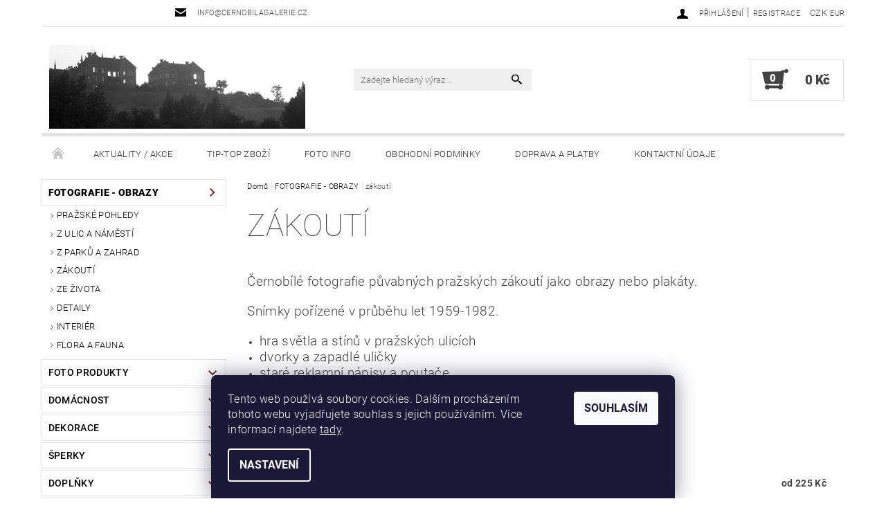

--- FILE ---
content_type: text/html; charset=utf-8
request_url: https://www.cernobilagalerie.cz/zakouti/?pv34=157
body_size: 32429
content:
<!DOCTYPE html>
<html id="css" xml:lang='cs' lang='cs' class="external-fonts-loaded">
    <head>
        <link rel="preconnect" href="https://cdn.myshoptet.com" /><link rel="dns-prefetch" href="https://cdn.myshoptet.com" /><link rel="preload" href="https://cdn.myshoptet.com/prj/dist/master/cms/libs/jquery/jquery-1.11.3.min.js" as="script" />        <script>
dataLayer = [];
dataLayer.push({'shoptet' : {
    "pageId": 1063,
    "pageType": "category",
    "currency": "CZK",
    "currencyInfo": {
        "decimalSeparator": ",",
        "exchangeRate": 1,
        "priceDecimalPlaces": 2,
        "symbol": "K\u010d",
        "symbolLeft": 0,
        "thousandSeparator": " "
    },
    "language": "cs",
    "projectId": 204774,
    "category": {
        "guid": "16e2058d-6ccd-11e9-beb1-002590dad85e",
        "path": "FOTOGRAFIE - OBRAZY | z\u00e1kout\u00ed",
        "parentCategoryGuid": "57abae30-1da1-11e8-8216-002590dad85e"
    },
    "cartInfo": {
        "id": null,
        "freeShipping": false,
        "freeShippingFrom": null,
        "leftToFreeGift": {
            "formattedPrice": "0 K\u010d",
            "priceLeft": 0
        },
        "freeGift": false,
        "leftToFreeShipping": {
            "priceLeft": null,
            "dependOnRegion": null,
            "formattedPrice": null
        },
        "discountCoupon": [],
        "getNoBillingShippingPrice": {
            "withoutVat": 0,
            "vat": 0,
            "withVat": 0
        },
        "cartItems": [],
        "taxMode": "ORDINARY"
    },
    "cart": [],
    "customer": {
        "priceRatio": 1,
        "priceListId": 1,
        "groupId": null,
        "registered": false,
        "mainAccount": false
    }
}});
dataLayer.push({'cookie_consent' : {
    "marketing": "denied",
    "analytics": "denied"
}});
document.addEventListener('DOMContentLoaded', function() {
    shoptet.consent.onAccept(function(agreements) {
        if (agreements.length == 0) {
            return;
        }
        dataLayer.push({
            'cookie_consent' : {
                'marketing' : (agreements.includes(shoptet.config.cookiesConsentOptPersonalisation)
                    ? 'granted' : 'denied'),
                'analytics': (agreements.includes(shoptet.config.cookiesConsentOptAnalytics)
                    ? 'granted' : 'denied')
            },
            'event': 'cookie_consent'
        });
    });
});
</script>

        <meta http-equiv="content-type" content="text/html; charset=utf-8" />
        <title>Zákoutí - fotografie, obraz, plakát</title>

        <meta name="viewport" content="width=device-width, initial-scale=1.0" />
        <meta name="format-detection" content="telephone=no" />

        
            <meta property="og:type" content="website"><meta property="og:site_name" content="cernobilagalerie.cz"><meta property="og:url" content="https://www.cernobilagalerie.cz/zakouti/?pv34=157"><meta property="og:title" content="Zákoutí - fotografie, obraz, plakát"><meta name="author" content="cernobilagalerie.cz"><meta name="web_author" content="Shoptet.cz"><meta name="dcterms.rightsHolder" content="www.cernobilagalerie.cz"><meta name="robots" content="index,follow"><meta property="og:image" content="https://cdn.myshoptet.com/usr/www.cernobilagalerie.cz/user/front_images/hp.png?t=1769295689"><meta property="og:description" content="Černobílé fotografie půvabných pražských zákoutí jako obrazy a plakáty. Snímky z ulic, dvorků a parků, hra světla a stínu, staré reklamní nápisy a poutače, oprýskané zdi, prampouchy, lucerny, střechy a průchody pořízené v letech 1959-1982."><meta name="description" content="Černobílé fotografie půvabných pražských zákoutí jako obrazy a plakáty. Snímky z ulic, dvorků a parků, hra světla a stínu, staré reklamní nápisy a poutače, oprýskané zdi, prampouchy, lucerny, střechy a průchody pořízené v letech 1959-1982."><meta name="google-site-verification" content="1525561145081">
        


                                                <link rel="next" href="/zakouti/strana-2/?pv34=157" />
                    
        <noscript>
            <style media="screen">
                #category-filter-hover {
                    display: block !important;
                }
            </style>
        </noscript>
        
    <link href="https://cdn.myshoptet.com/prj/dist/master/cms/templates/frontend_templates/shared/css/font-face/roboto.css" rel="stylesheet"><link href="https://cdn.myshoptet.com/prj/dist/master/shop/dist/font-shoptet-05.css.5fd2e4de7b3b9cde3d11.css" rel="stylesheet">    <script>
        var oldBrowser = false;
    </script>
    <!--[if lt IE 9]>
        <script src="https://cdnjs.cloudflare.com/ajax/libs/html5shiv/3.7.3/html5shiv.js"></script>
        <script>
            var oldBrowser = '<strong>Upozornění!</strong> Používáte zastaralý prohlížeč, který již není podporován. Prosím <a href="https://www.whatismybrowser.com/" target="_blank" rel="nofollow">aktualizujte svůj prohlížeč</a> a zvyšte své UX.';
        </script>
    <![endif]-->

        <style>:root {--color-primary: #000000;--color-primary-h: 0;--color-primary-s: 0%;--color-primary-l: 0%;--color-primary-hover: #77262a;--color-primary-hover-h: 357;--color-primary-hover-s: 52%;--color-primary-hover-l: 31%;--color-secondary: #434343;--color-secondary-h: 0;--color-secondary-s: 0%;--color-secondary-l: 26%;--color-secondary-hover: #e3e3e3;--color-secondary-hover-h: 0;--color-secondary-hover-s: 0%;--color-secondary-hover-l: 89%;--color-tertiary: #000000;--color-tertiary-h: 0;--color-tertiary-s: 0%;--color-tertiary-l: 0%;--color-tertiary-hover: #000000;--color-tertiary-hover-h: 0;--color-tertiary-hover-s: 0%;--color-tertiary-hover-l: 0%;--color-header-background: #ffffff;--template-font: "Roboto";--template-headings-font: "Roboto";--header-background-url: none;--cookies-notice-background: #1A1937;--cookies-notice-color: #F8FAFB;--cookies-notice-button-hover: #f5f5f5;--cookies-notice-link-hover: #27263f;--templates-update-management-preview-mode-content: "Náhled aktualizací šablony je aktivní pro váš prohlížeč."}</style>

        <style>:root {--logo-x-position: 10px;--logo-y-position: 10px;--front-image-x-position: 319px;--front-image-y-position: 0px;}</style>

        <link href="https://cdn.myshoptet.com/prj/dist/master/shop/dist/main-05.css.1b62aa3d069f1dba0ebf.css" rel="stylesheet" media="screen" />

        <link rel="stylesheet" href="https://cdn.myshoptet.com/prj/dist/master/cms/templates/frontend_templates/_/css/print.css" media="print" />
                            <link rel="shortcut icon" href="/favicon.ico" type="image/x-icon" />
                                    <link rel="canonical" href="https://www.cernobilagalerie.cz/zakouti/" />
        
        
        
        
                
                    
                <script>var shoptet = shoptet || {};shoptet.abilities = {"about":{"generation":2,"id":"05"},"config":{"category":{"product":{"image_size":"detail_alt_1"}},"navigation_breakpoint":991,"number_of_active_related_products":2,"product_slider":{"autoplay":false,"autoplay_speed":3000,"loop":true,"navigation":true,"pagination":true,"shadow_size":0}},"elements":{"recapitulation_in_checkout":true},"feature":{"directional_thumbnails":false,"extended_ajax_cart":false,"extended_search_whisperer":false,"fixed_header":false,"images_in_menu":false,"product_slider":false,"simple_ajax_cart":true,"smart_labels":false,"tabs_accordion":false,"tabs_responsive":false,"top_navigation_menu":false,"user_action_fullscreen":false}};shoptet.design = {"template":{"name":"Rock","colorVariant":"Four"},"layout":{"homepage":"catalog3","subPage":"catalog3","productDetail":"catalog3"},"colorScheme":{"conversionColor":"#434343","conversionColorHover":"#e3e3e3","color1":"#000000","color2":"#77262a","color3":"#000000","color4":"#000000"},"fonts":{"heading":"Roboto","text":"Roboto"},"header":{"backgroundImage":null,"image":null,"logo":"https:\/\/www.cernobilagalerie.czuser\/logos\/logo_389.png","color":"#ffffff"},"background":{"enabled":false,"color":null,"image":null}};shoptet.config = {};shoptet.events = {};shoptet.runtime = {};shoptet.content = shoptet.content || {};shoptet.updates = {};shoptet.messages = [];shoptet.messages['lightboxImg'] = "Obrázek";shoptet.messages['lightboxOf'] = "z";shoptet.messages['more'] = "Více";shoptet.messages['cancel'] = "Zrušit";shoptet.messages['removedItem'] = "Položka byla odstraněna z košíku.";shoptet.messages['discountCouponWarning'] = "Zapomněli jste uplatnit slevový kupón. Pro pokračování jej uplatněte pomocí tlačítka vedle vstupního pole, nebo jej smažte.";shoptet.messages['charsNeeded'] = "Prosím, použijte minimálně 3 znaky!";shoptet.messages['invalidCompanyId'] = "Neplané IČ, povoleny jsou pouze číslice";shoptet.messages['needHelp'] = "Potřebujete pomoc?";shoptet.messages['showContacts'] = "Zobrazit kontakty";shoptet.messages['hideContacts'] = "Skrýt kontakty";shoptet.messages['ajaxError'] = "Došlo k chybě; obnovte prosím stránku a zkuste to znovu.";shoptet.messages['variantWarning'] = "Zvolte prosím variantu produktu.";shoptet.messages['chooseVariant'] = "Zvolte variantu";shoptet.messages['unavailableVariant'] = "Tato varianta není dostupná a není možné ji objednat.";shoptet.messages['withVat'] = "včetně DPH";shoptet.messages['withoutVat'] = "bez DPH";shoptet.messages['toCart'] = "Do košíku";shoptet.messages['emptyCart'] = "Prázdný košík";shoptet.messages['change'] = "Změnit";shoptet.messages['chosenBranch'] = "Zvolená pobočka";shoptet.messages['validatorRequired'] = "Povinné pole";shoptet.messages['validatorEmail'] = "Prosím vložte platnou e-mailovou adresu";shoptet.messages['validatorUrl'] = "Prosím vložte platnou URL adresu";shoptet.messages['validatorDate'] = "Prosím vložte platné datum";shoptet.messages['validatorNumber'] = "Vložte číslo";shoptet.messages['validatorDigits'] = "Prosím vložte pouze číslice";shoptet.messages['validatorCheckbox'] = "Zadejte prosím všechna povinná pole";shoptet.messages['validatorConsent'] = "Bez souhlasu nelze odeslat.";shoptet.messages['validatorPassword'] = "Hesla se neshodují";shoptet.messages['validatorInvalidPhoneNumber'] = "Vyplňte prosím platné telefonní číslo bez předvolby.";shoptet.messages['validatorInvalidPhoneNumberSuggestedRegion'] = "Neplatné číslo — navržený region: %1";shoptet.messages['validatorInvalidCompanyId'] = "Neplatné IČ, musí být ve tvaru jako %1";shoptet.messages['validatorFullName'] = "Nezapomněli jste příjmení?";shoptet.messages['validatorHouseNumber'] = "Prosím zadejte správné číslo domu";shoptet.messages['validatorZipCode'] = "Zadané PSČ neodpovídá zvolené zemi";shoptet.messages['validatorShortPhoneNumber'] = "Telefonní číslo musí mít min. 8 znaků";shoptet.messages['choose-personal-collection'] = "Prosím vyberte místo doručení u osobního odběru, není zvoleno.";shoptet.messages['choose-external-shipping'] = "Upřesněte prosím vybraný způsob dopravy";shoptet.messages['choose-ceska-posta'] = "Pobočka České Pošty není určena, zvolte prosím některou";shoptet.messages['choose-hupostPostaPont'] = "Pobočka Maďarské pošty není vybrána, zvolte prosím nějakou";shoptet.messages['choose-postSk'] = "Pobočka Slovenské pošty není zvolena, vyberte prosím některou";shoptet.messages['choose-ulozenka'] = "Pobočka Uloženky nebyla zvolena, prosím vyberte některou";shoptet.messages['choose-zasilkovna'] = "Pobočka Zásilkovny nebyla zvolena, prosím vyberte některou";shoptet.messages['choose-ppl-cz'] = "Pobočka PPL ParcelShop nebyla vybrána, vyberte prosím jednu";shoptet.messages['choose-glsCz'] = "Pobočka GLS ParcelShop nebyla zvolena, prosím vyberte některou";shoptet.messages['choose-dpd-cz'] = "Ani jedna z poboček služby DPD Parcel Shop nebyla zvolená, prosím vyberte si jednu z možností.";shoptet.messages['watchdogType'] = "Je zapotřebí vybrat jednu z možností u sledování produktu.";shoptet.messages['watchdog-consent-required'] = "Musíte zaškrtnout všechny povinné souhlasy";shoptet.messages['watchdogEmailEmpty'] = "Prosím vyplňte e-mail";shoptet.messages['privacyPolicy'] = 'Musíte souhlasit s ochranou osobních údajů';shoptet.messages['amountChanged'] = '(množství bylo změněno)';shoptet.messages['unavailableCombination'] = 'Není k dispozici v této kombinaci';shoptet.messages['specifyShippingMethod'] = 'Upřesněte dopravu';shoptet.messages['PIScountryOptionMoreBanks'] = 'Možnost platby z %1 bank';shoptet.messages['PIScountryOptionOneBank'] = 'Možnost platby z 1 banky';shoptet.messages['PIScurrencyInfoCZK'] = 'V měně CZK lze zaplatit pouze prostřednictvím českých bank.';shoptet.messages['PIScurrencyInfoHUF'] = 'V měně HUF lze zaplatit pouze prostřednictvím maďarských bank.';shoptet.messages['validatorVatIdWaiting'] = "Ověřujeme";shoptet.messages['validatorVatIdValid'] = "Ověřeno";shoptet.messages['validatorVatIdInvalid'] = "DIČ se nepodařilo ověřit, i přesto můžete objednávku dokončit";shoptet.messages['validatorVatIdInvalidOrderForbid'] = "Zadané DIČ nelze nyní ověřit, protože služba ověřování je dočasně nedostupná. Zkuste opakovat zadání později, nebo DIČ vymažte s vaši objednávku dokončete v režimu OSS. Případně kontaktujte prodejce.";shoptet.messages['validatorVatIdInvalidOssRegime'] = "Zadané DIČ nemůže být ověřeno, protože služba ověřování je dočasně nedostupná. Vaše objednávka bude dokončena v režimu OSS. Případně kontaktujte prodejce.";shoptet.messages['previous'] = "Předchozí";shoptet.messages['next'] = "Následující";shoptet.messages['close'] = "Zavřít";shoptet.messages['imageWithoutAlt'] = "Tento obrázek nemá popisek";shoptet.messages['newQuantity'] = "Nové množství:";shoptet.messages['currentQuantity'] = "Aktuální množství:";shoptet.messages['quantityRange'] = "Prosím vložte číslo v rozmezí %1 a %2";shoptet.messages['skipped'] = "Přeskočeno";shoptet.messages.validator = {};shoptet.messages.validator.nameRequired = "Zadejte jméno a příjmení.";shoptet.messages.validator.emailRequired = "Zadejte e-mailovou adresu (např. jan.novak@example.com).";shoptet.messages.validator.phoneRequired = "Zadejte telefonní číslo.";shoptet.messages.validator.messageRequired = "Napište komentář.";shoptet.messages.validator.descriptionRequired = shoptet.messages.validator.messageRequired;shoptet.messages.validator.captchaRequired = "Vyplňte bezpečnostní kontrolu.";shoptet.messages.validator.consentsRequired = "Potvrďte svůj souhlas.";shoptet.messages.validator.scoreRequired = "Zadejte počet hvězdiček.";shoptet.messages.validator.passwordRequired = "Zadejte heslo, které bude obsahovat min. 4 znaky.";shoptet.messages.validator.passwordAgainRequired = shoptet.messages.validator.passwordRequired;shoptet.messages.validator.currentPasswordRequired = shoptet.messages.validator.passwordRequired;shoptet.messages.validator.birthdateRequired = "Zadejte datum narození.";shoptet.messages.validator.billFullNameRequired = "Zadejte jméno a příjmení.";shoptet.messages.validator.deliveryFullNameRequired = shoptet.messages.validator.billFullNameRequired;shoptet.messages.validator.billStreetRequired = "Zadejte název ulice.";shoptet.messages.validator.deliveryStreetRequired = shoptet.messages.validator.billStreetRequired;shoptet.messages.validator.billHouseNumberRequired = "Zadejte číslo domu.";shoptet.messages.validator.deliveryHouseNumberRequired = shoptet.messages.validator.billHouseNumberRequired;shoptet.messages.validator.billZipRequired = "Zadejte PSČ.";shoptet.messages.validator.deliveryZipRequired = shoptet.messages.validator.billZipRequired;shoptet.messages.validator.billCityRequired = "Zadejte název města.";shoptet.messages.validator.deliveryCityRequired = shoptet.messages.validator.billCityRequired;shoptet.messages.validator.companyIdRequired = "Zadejte IČ.";shoptet.messages.validator.vatIdRequired = "Zadejte DIČ.";shoptet.messages.validator.billCompanyRequired = "Zadejte název společnosti.";shoptet.messages['loading'] = "Načítám…";shoptet.messages['stillLoading'] = "Stále načítám…";shoptet.messages['loadingFailed'] = "Načtení se nezdařilo. Zkuste to znovu.";shoptet.messages['productsSorted'] = "Produkty seřazeny.";shoptet.messages['formLoadingFailed'] = "Formulář se nepodařilo načíst. Zkuste to prosím znovu.";shoptet.messages.moreInfo = "Více informací";shoptet.config.showAdvancedOrder = true;shoptet.config.orderingProcess = {active: false,step: false};shoptet.config.documentsRounding = '3';shoptet.config.documentPriceDecimalPlaces = '0';shoptet.config.thousandSeparator = ' ';shoptet.config.decSeparator = ',';shoptet.config.decPlaces = '2';shoptet.config.decPlacesSystemDefault = '2';shoptet.config.currencySymbol = 'Kč';shoptet.config.currencySymbolLeft = '0';shoptet.config.defaultVatIncluded = 1;shoptet.config.defaultProductMaxAmount = 9999;shoptet.config.inStockAvailabilityId = -1;shoptet.config.defaultProductMaxAmount = 9999;shoptet.config.inStockAvailabilityId = -1;shoptet.config.cartActionUrl = '/action/Cart';shoptet.config.advancedOrderUrl = '/action/Cart/GetExtendedOrder/';shoptet.config.cartContentUrl = '/action/Cart/GetCartContent/';shoptet.config.stockAmountUrl = '/action/ProductStockAmount/';shoptet.config.addToCartUrl = '/action/Cart/addCartItem/';shoptet.config.removeFromCartUrl = '/action/Cart/deleteCartItem/';shoptet.config.updateCartUrl = '/action/Cart/setCartItemAmount/';shoptet.config.addDiscountCouponUrl = '/action/Cart/addDiscountCoupon/';shoptet.config.setSelectedGiftUrl = '/action/Cart/setSelectedGift/';shoptet.config.rateProduct = '/action/ProductDetail/RateProduct/';shoptet.config.customerDataUrl = '/action/OrderingProcess/step2CustomerAjax/';shoptet.config.registerUrl = '/registrace/';shoptet.config.agreementCookieName = 'site-agreement';shoptet.config.cookiesConsentUrl = '/action/CustomerCookieConsent/';shoptet.config.cookiesConsentIsActive = 1;shoptet.config.cookiesConsentOptAnalytics = 'analytics';shoptet.config.cookiesConsentOptPersonalisation = 'personalisation';shoptet.config.cookiesConsentOptNone = 'none';shoptet.config.cookiesConsentRefuseDuration = 30;shoptet.config.cookiesConsentName = 'CookiesConsent';shoptet.config.agreementCookieExpire = 90;shoptet.config.cookiesConsentSettingsUrl = '/cookies-settings/';shoptet.config.fonts = {"google":{"attributes":"100,300,400,500,700,900:latin-ext","families":["Roboto"],"urls":["https:\/\/cdn.myshoptet.com\/prj\/dist\/master\/cms\/templates\/frontend_templates\/shared\/css\/font-face\/roboto.css"]},"custom":{"families":["shoptet"],"urls":["https:\/\/cdn.myshoptet.com\/prj\/dist\/master\/shop\/dist\/font-shoptet-05.css.5fd2e4de7b3b9cde3d11.css"]}};shoptet.config.mobileHeaderVersion = '1';shoptet.config.fbCAPIEnabled = false;shoptet.config.fbPixelEnabled = true;shoptet.config.fbCAPIUrl = '/action/FacebookCAPI/';shoptet.content.regexp = /strana-[0-9]+[\/]/g;shoptet.content.colorboxHeader = '<div class="colorbox-html-content">';shoptet.content.colorboxFooter = '</div>';shoptet.customer = {};shoptet.csrf = shoptet.csrf || {};shoptet.csrf.token = 'csrf_VPQJkUIUf60d40e081238745';shoptet.csrf.invalidTokenModal = '<div><h2>Přihlaste se prosím znovu</h2><p>Omlouváme se, ale Váš CSRF token pravděpodobně vypršel. Abychom mohli udržet Vaši bezpečnost na co největší úrovni potřebujeme, abyste se znovu přihlásili.</p><p>Děkujeme za pochopení.</p><div><a href="/login/?backTo=%2Fzakouti%2F%3Fpv34%3D157">Přihlášení</a></div></div> ';shoptet.csrf.formsSelector = 'csrf-enabled';shoptet.csrf.submitListener = true;shoptet.csrf.validateURL = '/action/ValidateCSRFToken/Index/';shoptet.csrf.refreshURL = '/action/RefreshCSRFTokenNew/Index/';shoptet.csrf.enabled = true;shoptet.config.googleAnalytics ||= {};shoptet.config.googleAnalytics.isGa4Enabled = true;shoptet.config.googleAnalytics.route ||= {};shoptet.config.googleAnalytics.route.ua = "UA";shoptet.config.googleAnalytics.route.ga4 = "GA4";shoptet.config.ums_a11y_category_page = true;shoptet.config.discussion_rating_forms = false;shoptet.config.ums_forms_redesign = false;shoptet.config.showPriceWithoutVat = '';shoptet.config.ums_a11y_login = false;</script>
        <script src="https://cdn.myshoptet.com/prj/dist/master/cms/libs/jquery/jquery-1.11.3.min.js"></script><script src="https://cdn.myshoptet.com/prj/dist/master/cms/libs/jquery/jquery-migrate-1.4.1.min.js"></script><script src="https://cdn.myshoptet.com/prj/dist/master/cms/libs/jquery/jquery-ui-1.8.24.min.js"></script>
    <script src="https://cdn.myshoptet.com/prj/dist/master/shop/dist/main-05.js.8c719cec2608516bd9d7.js"></script>
<script src="https://cdn.myshoptet.com/prj/dist/master/shop/dist/shared-2g.js.aa13ef3ecca51cd89ec5.js"></script><script src="https://cdn.myshoptet.com/prj/dist/master/cms/libs/jqueryui/i18n/datepicker-cs.js"></script><script>if (window.self !== window.top) {const script = document.createElement('script');script.type = 'module';script.src = "https://cdn.myshoptet.com/prj/dist/master/shop/dist/editorPreview.js.e7168e827271d1c16a1d.js";document.body.appendChild(script);}</script>        <script>
            jQuery.extend(jQuery.cybergenicsFormValidator.messages, {
                required: "Povinné pole",
                email: "Prosím vložte platnou e-mailovou adresu",
                url: "Prosím vložte platnou URL adresu",
                date: "Prosím vložte platné datum",
                number: "Vložte číslo",
                digits: "Prosím vložte pouze číslice",
                checkbox: "Zadejte prosím všechna povinná pole",
                validatorConsent: "Bez souhlasu nelze odeslat.",
                password: "Hesla se neshodují",
                invalidPhoneNumber: "Vyplňte prosím platné telefonní číslo bez předvolby.",
                invalidCompanyId: 'Nevalidní IČ, musí mít přesně 8 čísel (před kratší IČ lze dát nuly)',
                fullName: "Nezapomněli jste příjmení?",
                zipCode: "Zadané PSČ neodpovídá zvolené zemi",
                houseNumber: "Prosím zadejte správné číslo domu",
                shortPhoneNumber: "Telefonní číslo musí mít min. 8 znaků",
                privacyPolicy: "Musíte souhlasit s ochranou osobních údajů"
            });
        </script>
                                    
                
        
        <!-- User include -->
                <!-- api 473(125) html code header -->

                <style>
                    #order-billing-methods .radio-wrapper[data-guid="6569dce8-9b1d-11ed-a84f-002590dc5efc"]:not(.cggooglepay), #order-billing-methods .radio-wrapper[data-guid="977a5f19-66d9-11eb-933a-002590dad85e"]:not(.cgapplepay) {
                        display: none;
                    }
                </style>
                <script type="text/javascript">
                    document.addEventListener('DOMContentLoaded', function() {
                        if (getShoptetDataLayer('pageType') === 'billingAndShipping') {
                            
                try {
                    if (window.ApplePaySession && window.ApplePaySession.canMakePayments()) {
                        document.querySelector('#order-billing-methods .radio-wrapper[data-guid="977a5f19-66d9-11eb-933a-002590dad85e"]').classList.add('cgapplepay');
                    }
                } catch (err) {} 
            
                            
                const cgBaseCardPaymentMethod = {
                        type: 'CARD',
                        parameters: {
                            allowedAuthMethods: ["PAN_ONLY", "CRYPTOGRAM_3DS"],
                            allowedCardNetworks: [/*"AMEX", "DISCOVER", "INTERAC", "JCB",*/ "MASTERCARD", "VISA"]
                        }
                };
                
                function cgLoadScript(src, callback)
                {
                    var s,
                        r,
                        t;
                    r = false;
                    s = document.createElement('script');
                    s.type = 'text/javascript';
                    s.src = src;
                    s.onload = s.onreadystatechange = function() {
                        if ( !r && (!this.readyState || this.readyState == 'complete') )
                        {
                            r = true;
                            callback();
                        }
                    };
                    t = document.getElementsByTagName('script')[0];
                    t.parentNode.insertBefore(s, t);
                } 
                
                function cgGetGoogleIsReadyToPayRequest() {
                    return Object.assign(
                        {},
                        {
                            apiVersion: 2,
                            apiVersionMinor: 0
                        },
                        {
                            allowedPaymentMethods: [cgBaseCardPaymentMethod]
                        }
                    );
                }

                function onCgGooglePayLoaded() {
                    let paymentsClient = new google.payments.api.PaymentsClient({environment: 'PRODUCTION'});
                    paymentsClient.isReadyToPay(cgGetGoogleIsReadyToPayRequest()).then(function(response) {
                        if (response.result) {
                            document.querySelector('#order-billing-methods .radio-wrapper[data-guid="6569dce8-9b1d-11ed-a84f-002590dc5efc"]').classList.add('cggooglepay');	 	 	 	 	 
                        }
                    })
                    .catch(function(err) {});
                }
                
                cgLoadScript('https://pay.google.com/gp/p/js/pay.js', onCgGooglePayLoaded);
            
                        }
                    });
                </script> 
                
<!-- api 550(198) html code header -->

<!-- Trackovací kód - Emailkampane.cz - ZAČÁTEK KÓDU-->
    <script>
            !function(e,r,t,a,c){ localStorage.ecr=r.referrer,localStorage.ecu=e.location.href,a=r.createElement(t),c=r.getElementsByTagName(t)[0],a.async=1,a.src="https://tr-fe.emailkampane.cz/v1/app-starter.min.js",c.parentNode.insertBefore(a,c)}(window,document,"script");
    </script>
    <script>
!function(e,r,t,a,c,k){ e.EmailcampaignsTracker=a,e.ektracker=e.ektracker||function(){ (e.ektracker.q=e.ektracker.q||[]).push(arguments)},e.ektracker.t=new Date,e.ektracker.m="",c=r.createElement(t),k=r.getElementsByTagName(t)[0],c.async=1,c.src="https://tr-fe.emailkampane.cz/v1/app.min.js",k.parentNode.insertBefore(c,k)}(window,document,"script","ektracker");
        ektracker('init', "951038594181c9");
        ektracker('pageVisit');
    </script>
    <!-- Trackovací kód - Emailkampane.cz - KONEC KÓDU-->
    
<!-- project html code header -->
<style type="text/css">
a[title="Parametry"] { display: none !important }
</style>
<script type="text/javascript">
$(document).ready(function(){ $('#parameters').insertAfter('#short-description'); });
</script>

<style type="text/css"> .header-phone { visibility: hidden } </style>

<style>
/* Odstrani "oko" pri najeti na produkt */
.products .product:hover .p-image a:before,
.products .product:hover .p-image a:after {
    content: none;
}
</style>

<style>
/* Odstrani ozdobne linky - piktogramy mezi produkty a na homepage */
#welcome::before,
.decor-delimeter::before {
    content: none;
}
</style>

<style type="text/css"> #manufacturer-filter { display: none } </style>

<style type="text/css"><!--
#cat-price-filter {display: none}
--> </style>

<style>
#param-filter-center {display: none !important}
#param-filter-right {float:right; width: 33%}
#param-filter-left {float: left; width: 66%}
#param-filter-left #stock-filter {width: 25%; float: left; margin-bottom: 0}
.boolean-filter {width: 75%; float: left; padding-top: 6px}
@media screen and (max-width: 482px) {#param-filter-right {float:right; width: 40% !important; margin-top: -100px !important}}
@media screen and (max-width: 482px) {#param-filter-left {float:left; width: 100% !important}}
@media screen and (max-width: 482px) {#param-filter-left #stock-filter {float:left; width: 100% !important}}
@media screen and (max-width: 482px) {.boolean-filter .parametric-filter .doubledott-filter-single {float: left; width: 60% !important; padding-bottom: 10px}}
</style>

<style>
.home #tabs-div {display: table-header-group; margin-bottom: 60px !important}
.home #tabs {margin-top: 60px !important}
.home #welcome {display: table-footer-group}
</style>


<script type="text/javascript">
$(document).ready(function(){ $('div a.p-watch-price').html('Hlídací pes'); });
</script> 

<meta name="seznam-wmt" content="LuS4qr2pmXjiNwunF3COeEiG7ppqD29V" />

<meta name="seznam-wmt" content="mFS5d6vQmizc1E1FiMG8Y88u4i0UD0gr" />

<!-- Messenger Plugin chatu Code -->
    <div id="fb-root"></div>

    <!-- Your Plugin chatu code -->
    <div id="fb-customer-chat" class="fb-customerchat">
    </div>

    <script>
      var chatbox = document.getElementById('fb-customer-chat');
      chatbox.setAttribute("page_id", "108459039203846");
      chatbox.setAttribute("attribution", "biz_inbox");

      window.fbAsyncInit = function() {
        FB.init({
          xfbml            : true,
          version          : 'v11.0'
        });
      };

      (function(d, s, id) {
        var js, fjs = d.getElementsByTagName(s)[0];
        if (d.getElementById(id)) return;
        js = d.createElement(s); js.id = id;
        js.src = 'https://connect.facebook.net/cs_CZ/sdk/xfbml.customerchat.js';
        fjs.parentNode.insertBefore(js, fjs);
      }(document, 'script', 'facebook-jssdk'));
    </script>
    
    <style>
.vote-initials {
background-color: #A7ADAD;
}
div.votes-wrap.admin-response > div > div.vote-header > span.vote-pic > span {
    background-color: #F4F5F7;
}
</style>

<!-- Google tag (gtag.js) -->
<script async src="https://www.googletagmanager.com/gtag/js?id=G-BKJFGVXG53"></script>
<script>
  window.dataLayer = window.dataLayer || [];
  function gtag(){dataLayer.push(arguments);}
  gtag('js', new Date());

  gtag('config', 'G-BKJFGVXG53');
</script>

        <!-- /User include -->
                                <!-- Global site tag (gtag.js) - Google Analytics -->
    <script async src="https://www.googletagmanager.com/gtag/js?id=G-BKJFGVXG53"></script>
    <script>
        
        window.dataLayer = window.dataLayer || [];
        function gtag(){dataLayer.push(arguments);}
        

                    console.debug('default consent data');

            gtag('consent', 'default', {"ad_storage":"denied","analytics_storage":"denied","ad_user_data":"denied","ad_personalization":"denied","wait_for_update":500});
            dataLayer.push({
                'event': 'default_consent'
            });
        
        gtag('js', new Date());

                gtag('config', 'UA-9176421-3', { 'groups': "UA" });
        
                gtag('config', 'G-BKJFGVXG53', {"groups":"GA4","send_page_view":false,"content_group":"category","currency":"CZK","page_language":"cs"});
        
        
        
        
        
        
                    gtag('event', 'page_view', {"send_to":"GA4","page_language":"cs","content_group":"category","currency":"CZK"});
        
        
        
        
        
        
        
        
        
        
        
        
        
        document.addEventListener('DOMContentLoaded', function() {
            if (typeof shoptet.tracking !== 'undefined') {
                for (var id in shoptet.tracking.bannersList) {
                    gtag('event', 'view_promotion', {
                        "send_to": "UA",
                        "promotions": [
                            {
                                "id": shoptet.tracking.bannersList[id].id,
                                "name": shoptet.tracking.bannersList[id].name,
                                "position": shoptet.tracking.bannersList[id].position
                            }
                        ]
                    });
                }
            }

            shoptet.consent.onAccept(function(agreements) {
                if (agreements.length !== 0) {
                    console.debug('gtag consent accept');
                    var gtagConsentPayload =  {
                        'ad_storage': agreements.includes(shoptet.config.cookiesConsentOptPersonalisation)
                            ? 'granted' : 'denied',
                        'analytics_storage': agreements.includes(shoptet.config.cookiesConsentOptAnalytics)
                            ? 'granted' : 'denied',
                                                                                                'ad_user_data': agreements.includes(shoptet.config.cookiesConsentOptPersonalisation)
                            ? 'granted' : 'denied',
                        'ad_personalization': agreements.includes(shoptet.config.cookiesConsentOptPersonalisation)
                            ? 'granted' : 'denied',
                        };
                    console.debug('update consent data', gtagConsentPayload);
                    gtag('consent', 'update', gtagConsentPayload);
                    dataLayer.push(
                        { 'event': 'update_consent' }
                    );
                }
            });
        });
    </script>

                <!-- Facebook Pixel Code -->
<script type="text/plain" data-cookiecategory="analytics">
!function(f,b,e,v,n,t,s){if(f.fbq)return;n=f.fbq=function(){n.callMethod?
            n.callMethod.apply(n,arguments):n.queue.push(arguments)};if(!f._fbq)f._fbq=n;
            n.push=n;n.loaded=!0;n.version='2.0';n.queue=[];t=b.createElement(e);t.async=!0;
            t.src=v;s=b.getElementsByTagName(e)[0];s.parentNode.insertBefore(t,s)}(window,
            document,'script','//connect.facebook.net/en_US/fbevents.js');
$(document).ready(function(){
fbq('set', 'autoConfig', 'false', '533529390141465')
fbq("init", "533529390141465", {}, { agent:"plshoptet" });
fbq("track", "PageView",{}, {"eventID":"f26922e0e76598886222246e0b9bc702"});
window.dataLayer = window.dataLayer || [];
dataLayer.push({"fbpixel": "loaded","event": "fbloaded"});
fbq("track", "ViewCategory", {"content_name":"z\u00e1kout\u00ed","content_category":"z\u00e1kout\u00ed","content_ids":["4753\/FOT","1459\/FOT","652\/FOT"],"content_type":"product"}, {"eventID":"f26922e0e76598886222246e0b9bc702"});
});
</script>
<noscript>
<img height="1" width="1" style="display:none" src="https://www.facebook.com/tr?id=533529390141465&ev=PageView&noscript=1"/>
</noscript>
<!-- End Facebook Pixel Code -->

                                                    </head>
    <body class="desktop id-1063 in-zakouti template-05 type-category page-category ajax-add-to-cart">
    
        <div id="fb-root"></div>
        <script>
            window.fbAsyncInit = function() {
                FB.init({
                    autoLogAppEvents : true,
                    xfbml            : true,
                    version          : 'v24.0'
                });
            };
        </script>
        <script async defer crossorigin="anonymous" src="https://connect.facebook.net/cs_CZ/sdk.js#xfbml=1&version=v24.0"></script>
    
        
    
    <div id="main-wrapper">
        <div id="main-wrapper-in" class="large-12 medium-12 small-12">
            <div id="main" class="large-12 medium-12 small-12 row">

                

                <div id="header" class="large-12 medium-12 small-12 columns">
                    <header id="header-in" class="large-12 medium-12 small-12 row collapse">
                        
<div class="row header-info">
        
        <div class="large-4 medium-6 small-6 columns currable">

            <div class="row collapse header-contacts">
                                                                                        <div class="large-6 medium-6 small-12 header-phone columns left">
                        <a href="tel:223014369" title="Telefon"><span>223 014 369</span></a>
                    </div>
                                                    <div class="large-6 medium-6 small-12 header-email columns left">
                                                    <a href="mailto:info@cernobilagalerie.cz"><span>info@cernobilagalerie.cz</span></a>
                                            </div>
                            </div>
        </div>
    
    <div class="large-8 medium-8 small-6 left top-links-holder">
                            <div id="langs-curr">
                                    <a href="/action/Currency/changeCurrency/?currencyCode=CZK" title="CZK" class="active" rel="nofollow">CZK</a>
                                    <a href="/action/Currency/changeCurrency/?currencyCode=EUR" title="EUR" rel="nofollow">EUR</a>
                            </div>
                        <div id="top-links">
            <span class="responsive-mobile-visible responsive-all-hidden box-account-links-trigger-wrap">
                <span class="box-account-links-trigger"></span>
            </span>
            <ul class="responsive-mobile-hidden box-account-links list-inline list-reset">
                
                                                                                                        <li>
                                    <a class="icon-account-login" href="/login/?backTo=%2Fzakouti%2F%3Fpv34%3D157" title="Přihlášení" data-testid="signin" rel="nofollow"><span>Přihlášení</span></a>
                                </li>
                                <li>
                                    <span class="responsive-mobile-hidden"> |</span>
                                    <a href="/registrace/" title="Registrace" data-testid="headerSignup" rel="nofollow">Registrace</a>
                                </li>
                                                                                        
            </ul>
        </div>
    </div>
</div>
<div class="header-center row">
    
    <div class="large-4 medium-4 small-6">
                                <a href="/" title="cernobilagalerie.cz" id="logo" data-testid="linkWebsiteLogo"><img src="https://cdn.myshoptet.com/usr/www.cernobilagalerie.cz/user/logos/logo_389.png" alt="cernobilagalerie.cz" /></a>
    </div>
    
    <div class="large-4 medium-4 small-12">
                <div class="searchform large-8 medium-12 small-12" itemscope itemtype="https://schema.org/WebSite">
            <meta itemprop="headline" content="zákoutí"/>
<meta itemprop="url" content="https://www.cernobilagalerie.cz"/>
        <meta itemprop="text" content="Černobílé fotografie půvabných pražských zákoutí jako obrazy a plakáty. Snímky z ulic, dvorků a parků, hra světla a stínu, staré reklamní nápisy a poutače, oprýskané zdi, prampouchy, lucerny, střechy a průchody pořízené v letech 1959-1982."/>

            <form class="search-whisperer-wrap-v1 search-whisperer-wrap" action="/action/ProductSearch/prepareString/" method="post" itemprop="potentialAction" itemscope itemtype="https://schema.org/SearchAction" data-testid="searchForm">
                <fieldset>
                    <meta itemprop="target" content="https://www.cernobilagalerie.cz/vyhledavani/?string={string}"/>
                    <div class="large-10 medium-8 small-10 left">
                        <input type="hidden" name="language" value="cs" />
                        <input type="search" name="string" itemprop="query-input" class="s-word" placeholder="Zadejte hledaný výraz..." autocomplete="off" data-testid="searchInput" />
                    </div>
                    <div class="tar large-2 medium-4 small-2 left">
                        <input type="submit" value="Hledat" class="b-search" data-testid="searchBtn" />
                    </div>
                    <div class="search-whisperer-container-js"></div>
                    <div class="search-notice large-12 medium-12 small-12" data-testid="searchMsg">Prosím, použijte minimálně 3 znaky!</div>
                </fieldset>
            </form>
        </div>
    </div>
    
    <div class="large-4 medium-4 small-6 tar">
                                
                        <div class="place-cart-here">
                <div id="header-cart-wrapper" class="header-cart-wrapper menu-element-wrap">
    <a href="/kosik/" id="header-cart" class="header-cart" data-testid="headerCart" rel="nofollow">
        
        
    <strong class="header-cart-count" data-testid="headerCartCount">
        <span>
                            0
                    </span>
    </strong>

        <strong class="header-cart-price" data-testid="headerCartPrice">
            0 Kč
        </strong>
    </a>

    <div id="cart-recapitulation" class="cart-recapitulation menu-element-submenu align-right hover-hidden" data-testid="popupCartWidget">
                    <div class="cart-reca-single darken tac" data-testid="cartTitle">
                Váš nákupní košík je prázdný            </div>
            </div>
</div>
            </div>
            </div>
    
</div>

             <nav id="menu" class="large-12 medium-12 small-12"><ul class="inline-list list-inline valign-top-inline left"><li class="first-line"><a href="/" id="a-home" data-testid="headerMenuItem">Úvodní stránka</a></li><li class="menu-item-1207">    <a href="/aktuality-a-akce/"  data-testid="headerMenuItem">
        Aktuality / akce
    </a>
</li><li class="menu-item-682">    <a href="/tip-top-zbozi/"  data-testid="headerMenuItem">
        TIP-TOP zboží
    </a>
</li><li class="menu-item-952">    <a href="/foto-info/"  data-testid="headerMenuItem">
        FOTO info
    </a>
</li><li class="menu-item-39">    <a href="/obchodni-podminky/"  data-testid="headerMenuItem">
        Obchodní podmínky
    </a>
</li><li class="menu-item-1204">    <a href="/doprava-a-platby/"  data-testid="headerMenuItem">
        Doprava a platby
    </a>
</li><li class="menu-item-1201">    <a href="/kontaktni-udaje/"  data-testid="headerMenuItem">
        Kontaktní údaje
    </a>
</li></ul><div id="menu-helper-wrapper"><div id="menu-helper" data-testid="hamburgerMenu">&nbsp;</div><ul id="menu-helper-box"></ul></div></nav>

<script>
$(document).ready(function() {
    checkSearchForm($('.searchform'), "Prosím, použijte minimálně 3 znaky!");
});
var userOptions = {
    carousel : {
        stepTimer : 5000,
        fadeTimer : 800
    }
};
</script>


                    </header>
                </div>
                <div id="main-in" class="large-12 medium-12 small-12 columns">
                    <div id="main-in-in" class="large-12 medium-12 small-12">
                        
                        <div id="content" class="large-12 medium-12 small-12 row">
                            
                                                                    <aside id="column-l" class="large-3 medium-3 small-12 columns sidebar">
                                        <div id="column-l-in">
                                                                                                                                                                                                                                                                                                        <div class="box-even">
                        
<div id="categories">
                        <div class="categories cat-01 expandable cat-active expanded" id="cat-685">
                <div class="topic"><a href="/fotografie/" class="expanded">FOTOGRAFIE - OBRAZY</a></div>
        
<ul class="expanded">
                <li ><a href="/prazske-pohledy/" title="pražské pohledy">pražské pohledy</a>
            </li>             <li ><a href="/z-ulic-a-namesti/" title="z ulic a náměstí">z ulic a náměstí</a>
            </li>             <li ><a href="/z-parku-a-zahrad/" title="z parků a zahrad">z parků a zahrad</a>
            </li>             <li class="active  expanded"><a href="/zakouti/" title="zákoutí">zákoutí</a>
                            </li>             <li ><a href="/ze-zivota/" title="ze života">ze života</a>
            </li>             <li class="expandable"><a href="/detaily/" title="detaily">detaily</a>
            </li>             <li ><a href="/interier/" title="interiér">interiér</a>
            </li>             <li ><a href="/flora-a-fauna/" title="flora a fauna">flora a fauna</a>
            </li>     </ul> 
    </div>
            <div class="categories cat-02 expandable" id="cat-973">
                <div class="topic"><a href="/foto-produkty/">FOTO PRODUKTY</a></div>
        
<ul >
                <li ><a href="/obrazy--fotografie-a-plakaty/" title="obrazy, fotografie a plakáty">obrazy, fotografie a plakáty</a>
            </li>             <li ><a href="/kalendare/" title="kalendáře">kalendáře</a>
            </li>             <li ><a href="/pohlednice/" title="pohlednice">pohlednice</a>
            </li>     </ul> 
    </div>
            <div class="categories cat-01 expandable" id="cat-691">
                <div class="topic"><a href="/domacnost/">DOMÁCNOST</a></div>
        
<ul >
                <li class="expandable"><a href="/do-kuchyne/" title="do kuchyně a jídelny">do kuchyně a jídelny</a>
            </li>             <li class="expandable"><a href="/do-pracovny-a-jinam-vychytavky/" title="do pracovny a jinam (&quot;vychytávky&quot;)">do pracovny a jinam (&quot;vychytávky&quot;)</a>
            </li>             <li ><a href="/do-loznice/" title="do ložnice">do ložnice</a>
            </li>             <li ><a href="/do-koupelny/" title="do koupelny">do koupelny</a>
            </li>             <li ><a href="/vune-do-interieru/" title="vůně do interiéru">vůně do interiéru</a>
            </li>     </ul> 
    </div>
            <div class="categories cat-02 expandable" id="cat-688">
                <div class="topic"><a href="/dekorace/">DEKORACE</a></div>
        
<ul >
                <li class="expandable"><a href="/dekoracni-predmety/" title="dekorační předměty">dekorační předměty</a>
            </li>             <li class="expandable"><a href="/svicky/" title="svíčky a svícny">svíčky a svícny</a>
            </li>             <li class="expandable"><a href="/aromalampy/" title="aromalampy">aromalampy</a>
            </li>             <li class="expandable"><a href="/vazy/" title="vázy">vázy</a>
            </li>             <li ><a href="/kvetiny/" title="květiny">květiny</a>
            </li>             <li ><a href="/obaly-a-kvetinace/" title="obaly a květináče">obaly a květináče</a>
            </li>             <li ><a href="/na-okna-a-zed/" title="na okna a zeď">na okna a zeď</a>
            </li>             <li ><a href="/dekoracni-materialy/" title="dekorační materiály">dekorační materiály</a>
            </li>             <li ><a href="/dekoracni-tacky-misy-a-nadoby/" title="dekorační tácky, mísy a nádoby">dekorační nádoby</a>
            </li>             <li ><a href="/velikonoce/" title="velikonoce">velikonoce</a>
            </li>             <li ><a href="/vanoce/" title="vánoce">vánoce</a>
                            </li>     </ul> 
    </div>
            <div class="categories cat-01 expandable" id="cat-697">
                <div class="topic"><a href="/sperky/">ŠPERKY</a></div>
        
<ul >
                <li ><a href="/nausnice/" title="náušnice">náušnice</a>
            </li>             <li ><a href="/privesky/" title="přívěsky">přívěsky</a>
                            </li>             <li ><a href="/retizky/" title="řetízky">řetízky</a>
                            </li>             <li ><a href="/naramky/" title="náramky">náramky</a>
                            </li>             <li ><a href="/nahrdelniky/" title="náhrdelníky">náhrdelníky</a>
                            </li>             <li ><a href="/broze--placky-a-spendliky/" title="brože, placky a špendlíky">brože, placky a špendlíky</a>
            </li>             <li ><a href="/soupravy/" title="soupravy">soupravy</a>
                            </li>             <li ><a href="/prsteny/" title="prsteny">prsteny</a>
                            </li>             <li ><a href="/sperkovnice-a-stojanky/" title="šperkovnice a stojánky">šperkovnice a stojánky</a>
                            </li>     </ul> 
    </div>
            <div class="categories cat-02 expandable" id="cat-700">
                <div class="topic"><a href="/doplnky/">DOPLŇKY</a></div>
        
<ul >
                <li ><a href="/satky--saly--kravaty/" title="šátky, šály a kravaty">šátky, šály a kravaty</a>
            </li>             <li ><a href="/klicenky-a-privesky/" title="klíčenky a přívěsky">klíčenky a přívěsky</a>
            </li>             <li ><a href="/penezenky-a-pouzdra/" title="peněženky a pouzdra">peněženky a pouzdra</a>
            </li>             <li ><a href="/do-vlasu/" title="do vlasů">do vlasů</a>
            </li>             <li ><a href="/pasky/" title="pásky">pásky</a>
            </li>             <li ><a href="/destniky/" title="deštníky">deštníky</a>
            </li>             <li ><a href="/hodinky/" title="hodinky">hodinky</a>
            </li>             <li ><a href="/rukavice--cepice/" title="rukavice, čepice">rukavice, čepice</a>
                            </li>             <li ><a href="/tasky-a-kabelky/" title="tašky a kabelky">tašky a kabelky</a>
            </li>             <li ><a href="/knofliky--spony-a-jine/" title="knoflíky, spony a jiné">knoflíky, spony a jiné</a>
                            </li>             <li ><a href="/placatky--zrcatka/" title="placatky, zrcátka">placatky, zrcátka</a>
                            </li>     </ul> 
    </div>
            <div class="categories cat-01 expandable" id="cat-694">
                <div class="topic"><a href="/baleni-darku/">BALENÍ DÁRKŮ</a></div>
        
<ul >
                <li ><a href="/balici-papiry-a-tasky/" title="balící papíry a tašky">balící papíry a tašky</a>
            </li>             <li ><a href="/krabicky/" title="krabičky">krabičky</a>
            </li>             <li ><a href="/sacky/" title="sáčky">sáčky</a>
            </li>             <li ><a href="/prani-a-obalky/" title="přání a obálky">přání a obálky</a>
            </li>             <li ><a href="/stuhy-a-vazani/" title="stuhy a vázání">stuhy a vázání</a>
            </li>             <li ><a href="/prizdoby-a-zdobeni/" title="přízdoby a zdobení">přízdoby a zdobení</a>
            </li>     </ul> 
    </div>
            <div class="categories cat-02 expandable" id="cat-703">
                <div class="topic"><a href="/kosmetika/">KOSMETIKA</a></div>
        
<ul >
                <li ><a href="/mydla/" title="mýdla">mýdla</a>
            </li>             <li ><a href="/pomucky-a-drobnosti/" title="pomůcky a drobnosti">pomůcky a drobnosti</a>
            </li>     </ul> 
    </div>
        
                            
</div>

                    </div>
                                                                                                                    <div class="banner banner6" ><a href="https://www.cernobilagalerie.cz/hodnoceni-obchodu/" data-ec-promo-id="16" class="extended-empty" ><img src="https://cdn.myshoptet.com/usr/www.cernobilagalerie.cz/user/banners/hodnocen___obchodu_4.png?5b6cbf9e" fetchpriority="high" alt="Klik - ať víte, jak hodnotili obchod zákazníci před vámi" width="268" height="300" /></a></div>
                                                                                                                    <div class="box-odd">
                            <div id="top10" class="box hide-for-small">
        <h3 class="topic">TOP 6</h3>
        <ol>
                            
                    <li class="panel-element display-image display-price">
                                                    <a class="a-img" href="/kalendare/kalendar-2026/">
                                <img src="https://cdn.myshoptet.com/usr/www.cernobilagalerie.cz/user/shop/related/24736_kalendar-2026-titulka.jpg?69012050" alt="kalendar-2026 titulka" />
                            </a>
                                                <div>
                            <a href="/kalendare/kalendar-2026/" title="Kalendář 2026"><span>Kalendář 2026</span></a><br />
                            
                                                                <span>
                                    230 Kč
                                        

                                </span>
                                                            
                        </div>
                    </li>
                
                            
                    <li class="panel-element display-image display-price">
                                                    <a class="a-img" href="/zavesne-ozdoby-a-dekorace/ozdoba-srdce-drevo/">
                                <img src="https://cdn.myshoptet.com/usr/www.cernobilagalerie.cz/user/shop/related/24448_ozdoba-srdce-drevo.jpg?690e12db" alt="Ozdoba Srdce dřevo" />
                            </a>
                                                <div>
                            <a href="/zavesne-ozdoby-a-dekorace/ozdoba-srdce-drevo/" title="Ozdoba Srdce dřevo"><span>Ozdoba Srdce dřevo</span></a><br />
                            
                                                                <span>
                                    25 Kč
                                        

                                </span>
                                                            
                        </div>
                    </li>
                
                            
                    <li class="panel-element display-image display-price">
                                                    <a class="a-img" href="/kvetiny/tulipan-44/">
                                <img src="https://cdn.myshoptet.com/usr/www.cernobilagalerie.cz/user/shop/related/20454-17_tulipany-44-cernobily-mix.jpg?621aa5a0" alt="tulipány 44 černobílý mix" />
                            </a>
                                                <div>
                            <a href="/kvetiny/tulipan-44/" title="Tulipán 44"><span>Tulipán 44</span></a><br />
                            
                                                                <span>
                                    30 Kč
                                        

                                </span>
                                                            
                        </div>
                    </li>
                
                            
                    <li class="panel-element display-image display-price">
                                                    <a class="a-img" href="/hrnky-a-salky/hrnek-sklo-vroubek/">
                                <img src="https://cdn.myshoptet.com/usr/www.cernobilagalerie.cz/user/shop/related/23657_401650-i-hrnek-sklo-vroubek.jpg?6731126e" alt="401650 I hrnek-sklo-vroubek" />
                            </a>
                                                <div>
                            <a href="/hrnky-a-salky/hrnek-sklo-vroubek/" title="Hrnek Sklo vroubek"><span>Hrnek Sklo vroubek</span></a><br />
                            
                                                                <span>
                                    70 Kč
                                        

                                </span>
                                                            
                        </div>
                    </li>
                
                            
                    <li class="panel-element display-image display-price">
                                                    <a class="a-img" href="/vazy/vaza-sara-s/">
                                <img src="https://cdn.myshoptet.com/usr/www.cernobilagalerie.cz/user/shop/related/23270_203608-i-vaza-sara-s.jpg?68751ebe" alt="203608 I vaza-sara-s" />
                            </a>
                                                <div>
                            <a href="/vazy/vaza-sara-s/" title="Váza Sára S"><span>Váza Sára S</span></a><br />
                            
                                                                <span>
                                    60 Kč
                                        

                                </span>
                                                            
                        </div>
                    </li>
                
                            
                    <li class=" display-image display-price">
                                                    <a class="a-img" href="/obaly-a-kvetinace/domek-beton-mini/">
                                <img src="https://cdn.myshoptet.com/usr/www.cernobilagalerie.cz/user/shop/related/22989_203508-i-domek-beton-mini.jpg?6718dc7c" alt="203508 I domek-beton-mini" />
                            </a>
                                                <div>
                            <a href="/obaly-a-kvetinace/domek-beton-mini/" title="Domek beton mini"><span>Domek beton mini</span></a><br />
                            
                                                                <span>
                                    135 Kč
                                        

                                </span>
                                                            
                        </div>
                    </li>
                
                    </ol>
    </div>

                    </div>
                                                                                                                                                        <div class="box-even">
                                        
<div class="box large-12 medium-12 small-12 hide-for-small" id="newsletter">
    <h3 class="topic">Newsletter</h3>
    
    <form action="/action/MailForm/subscribeToNewsletters/" method="post">
        <fieldset>
            
            <input type="hidden" name="formId" value="2" />
            <div class="large-7 medium-12 small-12 left">
                                <span class="no-css">Nevyplňujte toto pole:</span>
                <input type="text" name="surname" class="no-css" />
                <label for="n-email" class="no-css">Váš e-mail</label>
                <input type="text" id="n-email" class="panel-element required email query-input large-12 medium-12" name="email"
                    placeholder="Váš e-mail..." />
            </div>
            <div class="tar large-5 medium-12 small-12 left">
                                                                <input type="submit" value="Přihlásit se" class="b-confirm b-subscribe tiny button large-12 medium-12" />
            </div>
                        
            
        </fieldset>
    </form>
</div>


    
                    </div>
                                                                                                    </div>
                                    </aside>
                                                            

                            
                                <main id="content-in" class="large-9 medium-9 small-12 columns">

                                                                                                                        <p id="navigation" itemscope itemtype="https://schema.org/BreadcrumbList">
                                                                                                        <span id="navigation-first" data-basetitle="cernobilagalerie.cz" itemprop="itemListElement" itemscope itemtype="https://schema.org/ListItem">
                    <a href="/" itemprop="item" >
                        <span itemprop="name">Domů</span>                    </a>
                    <meta itemprop="position" content="1" />
                    <span class="navigation-bullet">&nbsp;&rsaquo;&nbsp;</span>
                </span>
                                                        <span id="navigation-1" itemprop="itemListElement" itemscope itemtype="https://schema.org/ListItem">
                        <a href="/fotografie/" itemprop="item"><span itemprop="name">FOTOGRAFIE - OBRAZY</span></a>
                        <meta itemprop="position" content="2" />
                        <span class="navigation-bullet">&nbsp;&rsaquo;&nbsp;</span>
                    </span>
                                                                            <span id="navigation-2" itemprop="itemListElement" itemscope itemtype="https://schema.org/ListItem">
                        <meta itemprop="item" content="https://www.cernobilagalerie.cz/zakouti/?pv34=157" />
                        <meta itemprop="position" content="3" />
                        <span itemprop="name" data-title="zákoutí">zákoutí</span>
                    </span>
                            </p>
                                                                                                            


                                                                            
    
        <h1>zákoutí</h1>
                

                    <p>&nbsp;</p>
<p><span style="font-size: 14pt;">Černobílé fotografie půvabných pražských zákoutí jako obrazy nebo plakáty.</span></p>
<p><span style="font-size: 14pt;">Snímky pořízené v průběhu let 1959-1982.&nbsp;</span></p>
<ul>
<li><span style="font-size: 14pt;">hra světla a stínů v pražských ulicích</span></li>
<li><span style="font-size: 14pt;">dvorky a zapadlé uličky</span></li>
<li><span style="font-size: 14pt;">staré reklamní nápisy a poutače</span></li>
<li><span style="font-size: 14pt;">oprýskané zdi a patníky</span></li>
<li><span style="font-size: 14pt;">střechy a komíny<br /><br /></span></li>
</ul>
                <div class="clear">&nbsp;</div>

                                <div id="category-top10" class="top-in-cat offset-bottom-small">
    <h3>Nejprodávanější</h3>
    <ul class="small-block-grid-1 no-bullet">
                <li class="valign-middle-block small-12">
            
                <div class="columns">
                    <div class="large-2 left">
                        <span class="top-in-cat-iteration">1.</span>
                                                
<span class="top-in-cat-image">
    <a href="/zakouti/lampa-a-stin--2162-2-/">
                <img src="https://cdn.myshoptet.com/usr/www.cernobilagalerie.cz/user/shop/related/4753-1_lampa-a-stin--2162-2-praha-1963-kveten--cernobily-obraz--stara-fotografie--prodej.jpg?65623bc2" alt="Lampa a stín (2162-2), Praha 1963 květen, černobílý obraz, stará fotografie, prodej" />
    </a>
</span>

                                            </div>
                    <div class="top-in-cat-descr large-8 left">
                        <a href="/zakouti/lampa-a-stin--2162-2-/" title="Lampa a stín (2162-2)">
                            Lampa a stín (2162-2)
                                                                                                <span class="p-cat-availability" style="color:#77262a">
                                        &ndash;
                                                                                <span class="show-tooltip acronym" title="Výroba a tisk na základě objednávky resp. po jejím uhrazení, cca do 14 dní.<br />
">
                                            Zpracování na zakázku
                                        </span>
                                                                            </span>
                                                                                    </a>
                                                    <p>Archivní fotografie jako originální černobílý obraz.Tisk na fotopapír,...</p>
                                            </div>
                    
                                                    <span class="p-cat-prices large-2 columns tar">
                                <strong>
                                                                            od 225 Kč                                                                    </strong>
                                    

                                                            </span>
                                            
                </div>
            
        </li>
                <li class="valign-middle-block small-12">
            
                <div class="columns">
                    <div class="large-2 left">
                        <span class="top-in-cat-iteration">2.</span>
                                                
<span class="top-in-cat-image">
    <a href="/zakouti/schodiste-milencu--277/">
                <img src="https://cdn.myshoptet.com/usr/www.cernobilagalerie.cz/user/shop/related/1459-1_schodiste-milencu--277-praha-1959-srpen--cernobily-obraz--stara-fotografie--prodej.jpg?65623bb4" alt="Schodiště milenců (277), Praha 1959 srpen, černobílý obraz, stará fotografie, prodej" />
    </a>
</span>

                                            </div>
                    <div class="top-in-cat-descr large-8 left">
                        <a href="/zakouti/schodiste-milencu--277/" title="Schodiště milenců (277)">
                            Schodiště milenců (277)
                                                                                                <span class="p-cat-availability" style="color:#77262a">
                                        &ndash;
                                                                                <span class="show-tooltip acronym" title="Výroba a tisk na základě objednávky resp. po jejím uhrazení, cca do 14 dní.<br />
">
                                            Zpracování na zakázku
                                        </span>
                                                                            </span>
                                                                                    </a>
                                                    <p>Archivní fotografie jako originální černobílý obraz.Tisk na fotopapír,...</p>
                                            </div>
                    
                                                    <span class="p-cat-prices large-2 columns tar">
                                <strong>
                                                                            od 225 Kč                                                                    </strong>
                                    

                                                            </span>
                                            
                </div>
            
        </li>
                <li class="valign-middle-block small-12">
            
                <div class="columns">
                    <div class="large-2 left">
                        <span class="top-in-cat-iteration">3.</span>
                                                
<span class="top-in-cat-image">
    <a href="/zakouti/u-vltavy-na-naplavce--352-1-/">
                <img src="https://cdn.myshoptet.com/usr/www.cernobilagalerie.cz/user/shop/related/652-1_u-vltavy-na-naplavce--352-1-praha-1959-leto--cernobily-obraz--stara-fotografie--prodej.jpg?65623baf" alt="U Vltavy na náplavce (352-1), Praha 1959 léto, černobílý obraz, stará fotografie, prodej" />
    </a>
</span>

                                            </div>
                    <div class="top-in-cat-descr large-8 left">
                        <a href="/zakouti/u-vltavy-na-naplavce--352-1-/" title="U Vltavy na náplavce (352-1)">
                            U Vltavy na náplavce (352-1)
                                                                                                <span class="p-cat-availability" style="color:#77262a">
                                        &ndash;
                                                                                <span class="show-tooltip acronym" title="Výroba a tisk na základě objednávky resp. po jejím uhrazení, cca do 14 dní.<br />
">
                                            Zpracování na zakázku
                                        </span>
                                                                            </span>
                                                                                    </a>
                                                    <p>Archivní fotografie jako originální černobílý obraz.Tisk na fotopapír,...</p>
                                            </div>
                    
                                                    <span class="p-cat-prices large-2 columns tar">
                                <strong>
                                                                            od 245 Kč                                                                    </strong>
                                    

                                                            </span>
                                            
                </div>
            
        </li>
            </ul>
    </div>
        
        <div id="filters-wrapper"></div>
                                    
                    
                    
                    
    
                
                    
    
                    
                
                    
    
    <div id="filters-default-position" data-filters-default-position="trash"></div>
    <div id="category-filter-wrapper" class="">

                    <div id="category-filter" class="valign-middle-block">
                
                                                                <div id="param-filter-left" class="large-3 medium-12 small-12 columns"><div><form action="/action/ProductsListing/setStockFilter/" method="post"><fieldset id="stock-filter"><div class="param-filter-single-cell large-12 medium-12 left"><label  class="disabled"><input data-url="https://www.cernobilagalerie.cz/zakouti/?pv34=157&amp;stock=1" data-filter-id="1" data-filter-code="stock" type="checkbox" name="stock" value="1" disabled="disabled" />Na skladě</label><noscript><p class="tar"><input type="submit" value="OK" /></p></noscript><input type="hidden" name="referer" value="/zakouti/?pv34=157" /></div></fieldset></form></div>
    <div class="boolean-filter"><form action="/action/ProductsListing/setDoubledotFilter/" method="post"><fieldset class="parametric-filter"><label class="doubledott-filter-single red strong disabled element-disabled"><input data-url="https://www.cernobilagalerie.cz/zakouti/?pv34=157&amp;dd=1" data-filter-id="1" data-filter-code="dd" type="checkbox" name="dd[]" id="dd[]1" value="1"  disabled="disabled" />Akce</label><label class="doubledott-filter-single disabled element-disabled"><input data-url="https://www.cernobilagalerie.cz/zakouti/?pv34=157&amp;dd=2" data-filter-id="2" data-filter-code="dd" type="checkbox" name="dd[]" id="dd[]2" value="2"  disabled="disabled" />Novinka</label><label class="doubledott-filter-single disabled element-disabled"><input data-url="https://www.cernobilagalerie.cz/zakouti/?pv34=157&amp;dd=3" data-filter-id="3" data-filter-code="dd" type="checkbox" name="dd[]" id="dd[]3" value="3"  disabled="disabled" />Tip</label><noscript><p class="tar"><input type="submit" value="OK" /></p></noscript><input type="hidden" name="referer" value="/zakouti/?pv34=157" /></fieldset></form></div>
</div><div id="param-filter-center" class="large-6 medium-6 small-6 columns ">
    <div id="cat-price-filter" class="param-price-filter-wrap"><div id="slider-wrapper"><strong id="first-price"><span id="min">50</span> Kč</strong><div id="slider-range" class="param-price-filter"></div><strong id="last-price"><span id="max">2650</span>  Kč</strong><span id="currencyExchangeRate" class="noDisplay">1</span><span id="categoryMinValue" class="noDisplay">50</span><span id="categoryMaxValue" class="noDisplay">2650</span></div></div><form action="/action/ProductsListing/setPriceFilter/" method="post" id="price-filter-form"><fieldset id="price-filter"><input type="hidden" value="50" name="priceMin" id="price-value-min" /><input type="hidden" value="2650" name="priceMax" id="price-value-max" /><input type="hidden" name="referer" value="/zakouti/?pv34=157" /><noscript><p class="tar"><input type="submit" value="OK" /></p></noscript></fieldset></form>
</div><div id="param-filter-right" class="large-3 medium-6 small-6 columns tar"><a href="#category-products-wrapper" title="Položek k zobrazení: 65" class="show-filter-button tiny button">Položek k zobrazení: <strong>65</strong></a></div>



                                    
            </div>
        
                    
                                                                             
                            
                    <div class="category-filter-manufacturers tac">
                        <a href="#" title="Filtr podle parametrů, vlastností a výrobců" id="param-filter-hover" class="active">Filtr podle parametrů, vlastností a výrobců
                            <span class="icon-arrow-down-after icon-arrow-up-after">&nbsp;</span>
                        </a>
                    </div>
                
            
            
                
                                                                <div id="category-filter-hover">    <div id="category-filter-hover-content">
        
                                        
    <div id="manufacturer-filter" class="param-filter-single"><form action="/action/productsListing/setManufacturerFilter/" method="post"><fieldset class="parametric-filter"><strong>Značky</strong><br /><div class="param-filter-single-cell large-3 medium-4 small-12"><label><input data-url="https://www.cernobilagalerie.cz/zakouti:cernobila-galerie/?pv34=157" data-filter-id="cernobila-galerie" data-filter-code="manufacturerId" type="checkbox" name="manufacturerId[]" id="manufacturerId[]cernobila-galerie" value="cernobila-galerie" />&nbsp;ČERNOBÍLÁ GALERIE&nbsp;<span class="parametric-filter-cell-count">(65)</span></label></div><noscript><p class="tar"><input type="submit" value="OK" /></p></noscript><input type="hidden" name="referer" value="/zakouti/?pv34=157" /></fieldset></form></div>

            
                            
    <div class="param-filter-single param-filter-single-id-40"><form method="post"><fieldset class="parametric-filter"><strong>Archiv původní</strong><br /><div class="param-filter-single-cell large-3 medium-4 small-6"><label ><input data-url="https://www.cernobilagalerie.cz/zakouti/?pv34=157&amp;pv40=223" data-filter-id="40" data-filter-code="pv" type="checkbox" name="pv[]" id="pv[]223" value="Praha"  />&nbsp;Praha&nbsp;<span class="parametric-filter-cell-count">(53)</span></label></div><div class="param-filter-single-cell large-3 medium-4 small-6"><label ><input data-url="https://www.cernobilagalerie.cz/zakouti/?pv34=157&amp;pv40=373" data-filter-id="40" data-filter-code="pv" type="checkbox" name="pv[]" id="pv[]373" value="žánry - Praha"  />&nbsp;žánry - Praha&nbsp;<span class="parametric-filter-cell-count">(12)</span></label></div><input type="hidden" name="referer" value="/zakouti/?pv34=157" /></fieldset></form></div><div class="param-filter-single param-filter-single-id-37"><form method="post"><fieldset class="parametric-filter"><strong>Měsíc/období pořízení</strong><br /><div class="param-filter-single-cell large-3 medium-4 small-6"><label  class="disabled element-disabled"><input data-url="https://www.cernobilagalerie.cz/zakouti/?pv34=157&amp;pv37=175" data-filter-id="37" data-filter-code="pv" type="checkbox" name="pv[]" id="pv[]175" value="leden"  disabled="disabled" />&nbsp;leden&nbsp;<span class="parametric-filter-cell-count">(0)</span></label></div><div class="param-filter-single-cell large-3 medium-4 small-6"><label  class="disabled element-disabled"><input data-url="https://www.cernobilagalerie.cz/zakouti/?pv34=157&amp;pv37=178" data-filter-id="37" data-filter-code="pv" type="checkbox" name="pv[]" id="pv[]178" value="únor"  disabled="disabled" />&nbsp;únor&nbsp;<span class="parametric-filter-cell-count">(0)</span></label></div><div class="param-filter-single-cell large-3 medium-4 small-6"><label ><input data-url="https://www.cernobilagalerie.cz/zakouti/?pv34=157&amp;pv37=181" data-filter-id="37" data-filter-code="pv" type="checkbox" name="pv[]" id="pv[]181" value="březen"  />&nbsp;březen&nbsp;<span class="parametric-filter-cell-count">(2)</span></label></div><div class="param-filter-single-cell large-3 medium-4 small-6"><label ><input data-url="https://www.cernobilagalerie.cz/zakouti/?pv34=157&amp;pv37=184" data-filter-id="37" data-filter-code="pv" type="checkbox" name="pv[]" id="pv[]184" value="duben"  />&nbsp;duben&nbsp;<span class="parametric-filter-cell-count">(4)</span></label></div><div class="param-filter-single-cell large-3 medium-4 small-6"><label ><input data-url="https://www.cernobilagalerie.cz/zakouti/?pv34=157&amp;pv37=187" data-filter-id="37" data-filter-code="pv" type="checkbox" name="pv[]" id="pv[]187" value="květen"  />&nbsp;květen&nbsp;<span class="parametric-filter-cell-count">(4)</span></label></div><div class="param-filter-single-cell large-3 medium-4 small-6"><label ><input data-url="https://www.cernobilagalerie.cz/zakouti/?pv34=157&amp;pv37=190" data-filter-id="37" data-filter-code="pv" type="checkbox" name="pv[]" id="pv[]190" value="červen"  />&nbsp;červen&nbsp;<span class="parametric-filter-cell-count">(3)</span></label></div><div class="param-filter-single-cell large-3 medium-4 small-6"><label ><input data-url="https://www.cernobilagalerie.cz/zakouti/?pv34=157&amp;pv37=193" data-filter-id="37" data-filter-code="pv" type="checkbox" name="pv[]" id="pv[]193" value="červenec"  />&nbsp;červenec&nbsp;<span class="parametric-filter-cell-count">(2)</span></label></div><div class="param-filter-single-cell large-3 medium-4 small-6"><label ><input data-url="https://www.cernobilagalerie.cz/zakouti/?pv34=157&amp;pv37=196" data-filter-id="37" data-filter-code="pv" type="checkbox" name="pv[]" id="pv[]196" value="srpen"  />&nbsp;srpen&nbsp;<span class="parametric-filter-cell-count">(8)</span></label></div><div class="param-filter-single-cell large-3 medium-4 small-6"><label ><input data-url="https://www.cernobilagalerie.cz/zakouti/?pv34=157&amp;pv37=199" data-filter-id="37" data-filter-code="pv" type="checkbox" name="pv[]" id="pv[]199" value="září"  />&nbsp;září&nbsp;<span class="parametric-filter-cell-count">(23)</span></label></div><div class="param-filter-single-cell large-3 medium-4 small-6"><label ><input data-url="https://www.cernobilagalerie.cz/zakouti/?pv34=157&amp;pv37=202" data-filter-id="37" data-filter-code="pv" type="checkbox" name="pv[]" id="pv[]202" value="říjen"  />&nbsp;říjen&nbsp;<span class="parametric-filter-cell-count">(13)</span></label></div><div class="param-filter-single-cell large-3 medium-4 small-6"><label  class="disabled element-disabled"><input data-url="https://www.cernobilagalerie.cz/zakouti/?pv34=157&amp;pv37=205" data-filter-id="37" data-filter-code="pv" type="checkbox" name="pv[]" id="pv[]205" value="listopad"  disabled="disabled" />&nbsp;listopad&nbsp;<span class="parametric-filter-cell-count">(0)</span></label></div><div class="param-filter-single-cell large-3 medium-4 small-6"><label ><input data-url="https://www.cernobilagalerie.cz/zakouti/?pv34=157&amp;pv37=208" data-filter-id="37" data-filter-code="pv" type="checkbox" name="pv[]" id="pv[]208" value="prosinec"  />&nbsp;prosinec&nbsp;<span class="parametric-filter-cell-count">(6)</span></label></div><div class="param-filter-single-cell large-3 medium-4 small-6"><label  class="disabled element-disabled"><input data-url="https://www.cernobilagalerie.cz/zakouti/?pv34=157&amp;pv37=211" data-filter-id="37" data-filter-code="pv" type="checkbox" name="pv[]" id="pv[]211" value="jaro"  disabled="disabled" />&nbsp;jaro&nbsp;<span class="parametric-filter-cell-count">(0)</span></label></div><div class="param-filter-single-cell large-3 medium-4 small-6"><label  class="disabled element-disabled"><input data-url="https://www.cernobilagalerie.cz/zakouti/?pv34=157&amp;pv37=214" data-filter-id="37" data-filter-code="pv" type="checkbox" name="pv[]" id="pv[]214" value="léto"  disabled="disabled" />&nbsp;léto&nbsp;<span class="parametric-filter-cell-count">(0)</span></label></div><input type="hidden" name="referer" value="/zakouti/?pv34=157" /></fieldset></form></div><div class="param-filter-single param-filter-single-id-105"><form method="post"><fieldset class="parametric-filter"><strong>Motiv</strong><br /><div class="param-filter-single-cell large-3 medium-4 small-6"><label ><input data-url="https://www.cernobilagalerie.cz/zakouti/?pv34=157&amp;pv105=3555" data-filter-id="105" data-filter-code="pv" type="checkbox" name="pv[]" id="pv[]3555" value="30"  />&nbsp;30&nbsp;<span class="parametric-filter-cell-count">(8)</span></label></div><div class="param-filter-single-cell large-3 medium-4 small-6"><label ><input data-url="https://www.cernobilagalerie.cz/zakouti/?pv34=157&amp;pv105=3549" data-filter-id="105" data-filter-code="pv" type="checkbox" name="pv[]" id="pv[]3549" value="40"  />&nbsp;40&nbsp;<span class="parametric-filter-cell-count">(22)</span></label></div><div class="param-filter-single-cell large-3 medium-4 small-6"><label ><input data-url="https://www.cernobilagalerie.cz/zakouti/?pv34=157&amp;pv105=3543" data-filter-id="105" data-filter-code="pv" type="checkbox" name="pv[]" id="pv[]3543" value="50"  />&nbsp;50&nbsp;<span class="parametric-filter-cell-count">(18)</span></label></div><div class="param-filter-single-cell large-3 medium-4 small-6"><label ><input data-url="https://www.cernobilagalerie.cz/zakouti/?pv34=157&amp;pv105=3537" data-filter-id="105" data-filter-code="pv" type="checkbox" name="pv[]" id="pv[]3537" value="60"  />&nbsp;60&nbsp;<span class="parametric-filter-cell-count">(13)</span></label></div><div class="param-filter-single-cell large-3 medium-4 small-6"><label ><input data-url="https://www.cernobilagalerie.cz/zakouti/?pv34=157&amp;pv105=3540" data-filter-id="105" data-filter-code="pv" type="checkbox" name="pv[]" id="pv[]3540" value="70"  />&nbsp;70&nbsp;<span class="parametric-filter-cell-count">(4)</span></label></div><div class="param-filter-single-cell large-3 medium-4 small-6"><label  class="disabled element-disabled"><input data-url="https://www.cernobilagalerie.cz/zakouti/?pv34=157&amp;pv105=3552" data-filter-id="105" data-filter-code="pv" type="checkbox" name="pv[]" id="pv[]3552" value="80"  disabled="disabled" />&nbsp;80&nbsp;<span class="parametric-filter-cell-count">(0)</span></label></div><input type="hidden" name="referer" value="/zakouti/?pv34=157" /></fieldset></form></div><div class="param-filter-single param-filter-single-id-111"><form method="post"><fieldset class="parametric-filter"><strong>Orientace snímku</strong><br /><div class="param-filter-single-cell large-3 medium-4 small-6"><label ><input data-url="https://www.cernobilagalerie.cz/zakouti/?pv34=157&amp;pv111=3690" data-filter-id="111" data-filter-code="pv" type="checkbox" name="pv[]" id="pv[]3690" value="na výšku"  />&nbsp;na výšku&nbsp;<span class="parametric-filter-cell-count">(49)</span></label></div><div class="param-filter-single-cell large-3 medium-4 small-6"><label ><input data-url="https://www.cernobilagalerie.cz/zakouti/?pv34=157&amp;pv111=3693" data-filter-id="111" data-filter-code="pv" type="checkbox" name="pv[]" id="pv[]3693" value="na šířku"  />&nbsp;na šířku&nbsp;<span class="parametric-filter-cell-count">(5)</span></label></div><div class="param-filter-single-cell large-3 medium-4 small-6"><label ><input data-url="https://www.cernobilagalerie.cz/zakouti/?pv34=157&amp;pv111=3699" data-filter-id="111" data-filter-code="pv" type="checkbox" name="pv[]" id="pv[]3699" value="úzký na výšku"  />&nbsp;úzký na výšku&nbsp;<span class="parametric-filter-cell-count">(8)</span></label></div><div class="param-filter-single-cell large-3 medium-4 small-6"><label ><input data-url="https://www.cernobilagalerie.cz/zakouti/?pv34=157&amp;pv111=3702" data-filter-id="111" data-filter-code="pv" type="checkbox" name="pv[]" id="pv[]3702" value="úzký na šířku"  />&nbsp;úzký na šířku&nbsp;<span class="parametric-filter-cell-count">(1)</span></label></div><div class="param-filter-single-cell large-3 medium-4 small-6"><label ><input data-url="https://www.cernobilagalerie.cz/zakouti/?pv34=157&amp;pv111=30308" data-filter-id="111" data-filter-code="pv" type="checkbox" name="pv[]" id="pv[]30308" value="čtverec"  />&nbsp;čtverec&nbsp;<span class="parametric-filter-cell-count">(2)</span></label></div><input type="hidden" name="referer" value="/zakouti/?pv34=157" /></fieldset></form></div><div class="param-filter-single param-filter-single-id-34"><form method="post"><fieldset class="parametric-filter"><strong>Rok pořízení</strong><br /><div class="param-filter-single-cell large-3 medium-4 small-6"><label ><input data-url="https://www.cernobilagalerie.cz/zakouti/?pv34=157,364" data-filter-id="34" data-filter-code="pv" type="checkbox" name="pv[]" id="pv[]364" value="1958"  />&nbsp;1958&nbsp;<span class="parametric-filter-cell-count">(1)</span></label></div><div class="param-filter-single-cell large-3 medium-4 small-6"><label ><input data-url="https://www.cernobilagalerie.cz/zakouti/?pv34=157,139" data-filter-id="34" data-filter-code="pv" type="checkbox" name="pv[]" id="pv[]139" value="1959"  />&nbsp;1959&nbsp;<span class="parametric-filter-cell-count">(11)</span></label></div><div class="param-filter-single-cell large-3 medium-4 small-6"><label ><input data-url="https://www.cernobilagalerie.cz/zakouti/?pv34=157,142" data-filter-id="34" data-filter-code="pv" type="checkbox" name="pv[]" id="pv[]142" value="1960"  />&nbsp;1960&nbsp;<span class="parametric-filter-cell-count">(29)</span></label></div><div class="param-filter-single-cell large-3 medium-4 small-6"><label ><input data-url="https://www.cernobilagalerie.cz/zakouti/?pv34=157,145" data-filter-id="34" data-filter-code="pv" type="checkbox" name="pv[]" id="pv[]145" value="1961"  />&nbsp;1961&nbsp;<span class="parametric-filter-cell-count">(32)</span></label></div><div class="param-filter-single-cell large-3 medium-4 small-6"><label ><input data-url="https://www.cernobilagalerie.cz/zakouti/?pv34=157,148" data-filter-id="34" data-filter-code="pv" type="checkbox" name="pv[]" id="pv[]148" value="1962"  />&nbsp;1962&nbsp;<span class="parametric-filter-cell-count">(16)</span></label></div><div class="param-filter-single-cell large-3 medium-4 small-6"><label ><input data-url="https://www.cernobilagalerie.cz/zakouti/?pv34=157,151" data-filter-id="34" data-filter-code="pv" type="checkbox" name="pv[]" id="pv[]151" value="1963"  />&nbsp;1963&nbsp;<span class="parametric-filter-cell-count">(40)</span></label></div><div class="param-filter-single-cell large-3 medium-4 small-6"><label ><input data-url="https://www.cernobilagalerie.cz/zakouti/?pv34=157,154" data-filter-id="34" data-filter-code="pv" type="checkbox" name="pv[]" id="pv[]154" value="1964"  />&nbsp;1964&nbsp;<span class="parametric-filter-cell-count">(39)</span></label></div><div class="param-filter-single-cell active large-3 medium-4 small-6"><label ><input data-url="https://www.cernobilagalerie.cz/zakouti/" data-filter-id="34" data-filter-code="pv" type="checkbox" name="pv[]" id="pv[]157" value="1965" checked="checked" />&nbsp;1965&nbsp;<span class="parametric-filter-cell-count">(65)</span></label></div><div class="param-filter-single-cell large-3 medium-4 small-6"><label ><input data-url="https://www.cernobilagalerie.cz/zakouti/?pv34=157,160" data-filter-id="34" data-filter-code="pv" type="checkbox" name="pv[]" id="pv[]160" value="1966"  />&nbsp;1966&nbsp;<span class="parametric-filter-cell-count">(13)</span></label></div><div class="param-filter-single-cell large-3 medium-4 small-6"><label ><input data-url="https://www.cernobilagalerie.cz/zakouti/?pv34=157,163" data-filter-id="34" data-filter-code="pv" type="checkbox" name="pv[]" id="pv[]163" value="1967"  />&nbsp;1967&nbsp;<span class="parametric-filter-cell-count">(12)</span></label></div><input type="hidden" name="referer" value="/zakouti/?pv34=157" /></fieldset></form></div><noscript><p class="tar"><input type="submit" value="OK" /></p></noscript>

                    
    </div>


            <div id="param-filter-bottom" class="row collapse">
            <div class="param-filter-actual">
                <div id="clear-filters">
                    <a href="/zakouti/" title="Vymazat všechny filtry">Vymazat všechny filtry</a>
                </div>
            </div>

            
                <div id="param-filter-actual-button" class="show-for-medium-down">
                                        <a href="#category-products-wrapper" title="Položek k zobrazení: &lt;strong&gt;65&lt;/strong&gt;" class="show-filter-button tiny button">Položek k zobrazení: <strong>65</strong></a>
                </div>
            
        </div>
    
</div>
                                    
            
        
        
    </div>

    <script src="https://cdn.myshoptet.com/prj/dist/master/shop/dist/priceFilter.js.52a6694ae522a1038b31.js"></script>
                

                            <div id="category-tabs" class="row collapse">
    <form action="/action/ProductsListing/sortProducts/" method="post" class="large-10 medium-10 small-12 left">
        <input type="hidden" name="contentOrder" value="-date">
        <fieldset>
            <input type="hidden" name="referer" value="/zakouti/?pv34=157" />
                            <span class="tab-single active tiny button">
                    <label>
                        <input data-url="https://www.cernobilagalerie.cz/zakouti/?pv34=157&amp;order=-date" type="radio" name="order" value="-date" checked /> Doporučujeme
                    </label>
                </span>
                            <span class="tab-single tiny button">
                    <label>
                        <input data-url="https://www.cernobilagalerie.cz/zakouti/?pv34=157&amp;order=price" type="radio" name="order" value="price" /> Nejlevnější
                    </label>
                </span>
                            <span class="tab-single tiny button">
                    <label>
                        <input data-url="https://www.cernobilagalerie.cz/zakouti/?pv34=157&amp;order=-price" type="radio" name="order" value="-price" /> Nejdražší
                    </label>
                </span>
                            <span class="tab-single tiny button">
                    <label>
                        <input data-url="https://www.cernobilagalerie.cz/zakouti/?pv34=157&amp;order=bestseller" type="radio" name="order" value="bestseller" /> Nejprodávanější
                    </label>
                </span>
                            <span class="tab-single tiny button">
                    <label>
                        <input data-url="https://www.cernobilagalerie.cz/zakouti/?pv34=157&amp;order=name" type="radio" name="order" value="name" /> Abecedně
                    </label>
                </span>
                    </fieldset>

        <noscript>
            <p class="tar">
                <input type="submit" value="OK" />
            </p>
        </noscript>
    </form>

    <div id="tab-pagi" class="large-2 medium-2 small-12 fr tar">
            <div class="pagination-wrap">
        
        <div class="pagination large-12 tar" data-testid="gridPagination">
            <p>
                                                                                                                                        
                <span >
                                                            
                                                                                            <strong class="pagination-page pagination-page-active" data-testid="buttonCurrentPage">1</strong>
                                                                                                <a href="/zakouti/strana-2/?pv34=157" class="pagination-page" data-testid="linkPage">2</a>
                                                                
                                                        </span>

                                                    <a href="/zakouti/strana-2/?pv34=157" class="s-page pagination-page" title="Následující" data-testid="linkNextPage">&raquo;</a>
                            </p>
        </div>
    </div>
    </div>
</div>
<p class="tar pagination-category-tabs info-paging">
    <span class="responsive-mobile-hidden pagination-description-pages">Stránka <strong>1</strong> z <strong>2</strong> - </span>
    <span class="pagination-description-total"><strong>65</strong> položek celkem</span>
</p>
                        <div id="category-products-wrapper">
                            <ul class="products large-block-grid-3 medium-block-grid-2 small-block-grid-1" data-testid="productCards">
                        
            
        
    
        <div class="clear">&nbsp;</div>
    <li class="product"
        data-micro="product" data-micro-product-id="8227" data-micro-identifier="f8c9da1c-2a3a-11e8-8216-002590dad85e" data-testid="productItem">
        <div class="columns">
            <div class="p-image">
        <a href="/zakouti/lampa-a-jeji-stin--4213/">
        
        <img src="https://cdn.myshoptet.com/usr/www.cernobilagalerie.cz/user/shop/detail_small/8227-1_lampa-a-jeji-stin--4213-zanry-praha-1965-prosinec--cernobily-obraz--stara-fotografie--prodej.jpg?65623bd7"
            alt="Lampa a její stín (4213), žánry - Praha 1965 prosinec, černobílý obraz, stará fotografie, prodej"
                        width="290"
            height="218"
            data-micro="image"
             />
    </a>

            
                            <span class="no-display" data-micro="sku">8227/FOT</span>
            </div>

<div class="p-info">
        <a href="/zakouti/lampa-a-jeji-stin--4213/" class="p-name" data-micro="url">
        <span data-micro="name" data-testid="productCardName">Lampa a její stín (4213)</span>
            </a>
        <form action="/action/Cart/addCartItem/" method="post" class="p-action csrf-enabled" data-testid="formProduct">
    <input type="hidden" name="language" value="cs" />
            <input type="hidden" name="priceId" value="146212" />
        <input type="hidden" name="productId" value="8227" />

        <div class="product-card-nullify-columns">
            <div class="product-card-nullify-borders">
                <div class="product-card-outer">
                    <div class="product-card-inner">
                        <div class="product-card-content shoptet-clearfix">

                            <div class="product-card-hover-content p-detail large-12 medium-12 small-12">
                                <div class="row">
                                                                                                                <div class="rating" data-micro-rating-value="0" data-micro-rating-count="0">
                                                                                                                                                <span class="star star-off show-tooltip" title='Hodnocení 0/5<br />Můžete hlasovat v záložce &lt;strong&gt;Hodnocení&lt;/strong&gt;'></span>
                                                                                                                                                                                                <span class="star star-off show-tooltip" title='Hodnocení 0/5<br />Můžete hlasovat v záložce &lt;strong&gt;Hodnocení&lt;/strong&gt;'></span>
                                                                                                                                                                                                <span class="star star-off show-tooltip" title='Hodnocení 0/5<br />Můžete hlasovat v záložce &lt;strong&gt;Hodnocení&lt;/strong&gt;'></span>
                                                                                                                                                                                                <span class="star star-off show-tooltip" title='Hodnocení 0/5<br />Můžete hlasovat v záložce &lt;strong&gt;Hodnocení&lt;/strong&gt;'></span>
                                                                                                                                                                                                <span class="star star-off show-tooltip" title='Hodnocení 0/5<br />Můžete hlasovat v záložce &lt;strong&gt;Hodnocení&lt;/strong&gt;'></span>
                                                                                                                                    </div>
                                    
                                                                                    <span class="p-cat-availability" style="color:#77262a">
                            <span class="show-tooltip acronym" title="Výroba a tisk na základě objednávky resp. po jejím uhrazení, cca do 14 dní.<br />
">
                    Zpracování na zakázku
                </span>
                                </span>
    
                                </div>

                                                                                                    <div class="shortDescription" data-micro="description" data-testid="productCardShortDescr">
                                                                                    <p><span style="font-size: 12pt;">Archivní fotografie jako originální černobílý obraz.<br />Tisk na fotopapír, desku nebo plátno.</span></p>
                                                                            </div>
                                                            </div>

                            <div class="product-card-static-source-js row collapse">
                                
                                    <div class="large-12 medium-12 small-12 full-size clearfix ">
                                        <div class="large-6  small-12 columns"><span class="p-standard-price"></span><br /></div><div class="p-main-price large-6  small-12 columns"><strong data-micro="offer"
    data-micro-price="165.00"
    data-micro-price-currency="CZK"
            data-micro-availability="https://schema.org/PreOrder"
    ><span class="p-det-main-price" data-testid="productCardPrice"><small>od</small> 165 Kč</span></strong>    

</div>                                    </div>
                                
                            </div>

                            <div class="product-card-hover-content shoptet-clearfix">
                                <div class="large-12 medium-12 small-12">
                                    
                                        <div class="p-cart-button large-12 medium-12 small-12">
                                                                                                                                                                                                                                        <span class="button-product-wrap button-wrap large-12 medium-12 small-12">
                                                    <a href="/zakouti/lampa-a-jeji-stin--4213/" class="button-content-product button-content small button" data-testid="productDetail">Detail</a>
                                                </span>
                                                                                    </div>
                                    

                                    
                                                                                                                                                                                                                                                                                            <div class="p-type-descr large-12 medium-12 small-12">
                                                                                                                                                                                                <span class="p-cat-manufacturer large-12 medium-12 small-12 left">
                                                        Značka: <span data-testid="productCardBrandName">ČERNOBÍLÁ GALERIE</span>
                                                    </span>
                                                                                                                                                                                                                                    </div>
                                    
                                </div>
                            </div>

                        </div>
                    </div>
                </div>
            </div>
        </div>

    </form>

</div>
        </div>
    </li>
            <li class="product"
        data-micro="product" data-micro-product-id="8215" data-micro-identifier="f863bd00-2a3a-11e8-8216-002590dad85e" data-testid="productItem">
        <div class="columns">
            <div class="p-image">
        <a href="/zakouti/z-nerudovy-ulice--4207-2-/">
        
        <img src="https://cdn.myshoptet.com/usr/www.cernobilagalerie.cz/user/shop/detail_small/8215-1_z-nerudovy-ulice--4207-2-praha-1965-prosinec--cernobily-obraz--stara-fotografie--prodej.jpg?65623bd7"
            alt="Z Nerudovy ulice (4207-2), Praha 1965 prosinec, černobílý obraz, stará fotografie, prodej"
                        width="290"
            height="218"
            data-micro="image"
             />
    </a>

            
                            <span class="no-display" data-micro="sku">8215/FOT</span>
            </div>

<div class="p-info">
        <a href="/zakouti/z-nerudovy-ulice--4207-2-/" class="p-name" data-micro="url">
        <span data-micro="name" data-testid="productCardName">Z Nerudovy ulice (4207-2)</span>
            </a>
        <form action="/action/Cart/addCartItem/" method="post" class="p-action csrf-enabled" data-testid="formProduct">
    <input type="hidden" name="language" value="cs" />
            <input type="hidden" name="priceId" value="157063" />
        <input type="hidden" name="productId" value="8215" />

        <div class="product-card-nullify-columns">
            <div class="product-card-nullify-borders">
                <div class="product-card-outer">
                    <div class="product-card-inner">
                        <div class="product-card-content shoptet-clearfix">

                            <div class="product-card-hover-content p-detail large-12 medium-12 small-12">
                                <div class="row">
                                                                                                                <div class="rating" data-micro-rating-value="5" data-micro-rating-count="1">
                                                                                                                                                <span class="star star-on show-tooltip" title='Hodnocení 5/5<br />Můžete hlasovat v záložce &lt;strong&gt;Hodnocení&lt;/strong&gt;'></span>
                                                                                                                                                                                                <span class="star star-on show-tooltip" title='Hodnocení 5/5<br />Můžete hlasovat v záložce &lt;strong&gt;Hodnocení&lt;/strong&gt;'></span>
                                                                                                                                                                                                <span class="star star-on show-tooltip" title='Hodnocení 5/5<br />Můžete hlasovat v záložce &lt;strong&gt;Hodnocení&lt;/strong&gt;'></span>
                                                                                                                                                                                                <span class="star star-on show-tooltip" title='Hodnocení 5/5<br />Můžete hlasovat v záložce &lt;strong&gt;Hodnocení&lt;/strong&gt;'></span>
                                                                                                                                                                                                <span class="star star-on show-tooltip" title='Hodnocení 5/5<br />Můžete hlasovat v záložce &lt;strong&gt;Hodnocení&lt;/strong&gt;'></span>
                                                                                                                                    </div>
                                    
                                                                                    <span class="p-cat-availability" style="color:#77262a">
                            <span class="show-tooltip acronym" title="Výroba a tisk na základě objednávky resp. po jejím uhrazení, cca do 14 dní.<br />
">
                    Zpracování na zakázku
                </span>
                                </span>
    
                                </div>

                                                                                                    <div class="shortDescription" data-micro="description" data-testid="productCardShortDescr">
                                                                                    <p><span style="font-size: 12pt;">Archivní fotografie jako originální černobílý obraz.<br />Tisk na fotopapír, desku nebo plátno.</span></p>
                                                                            </div>
                                                            </div>

                            <div class="product-card-static-source-js row collapse">
                                
                                    <div class="large-12 medium-12 small-12 full-size clearfix ">
                                        <div class="large-6  small-12 columns"><span class="p-standard-price"></span><br /></div><div class="p-main-price large-6  small-12 columns"><strong data-micro="offer"
    data-micro-price="165.00"
    data-micro-price-currency="CZK"
            data-micro-availability="https://schema.org/PreOrder"
    ><span class="p-det-main-price" data-testid="productCardPrice"><small>od</small> 165 Kč</span></strong>    

</div>                                    </div>
                                
                            </div>

                            <div class="product-card-hover-content shoptet-clearfix">
                                <div class="large-12 medium-12 small-12">
                                    
                                        <div class="p-cart-button large-12 medium-12 small-12">
                                                                                                                                                                                                                                        <span class="button-product-wrap button-wrap large-12 medium-12 small-12">
                                                    <a href="/zakouti/z-nerudovy-ulice--4207-2-/" class="button-content-product button-content small button" data-testid="productDetail">Detail</a>
                                                </span>
                                                                                    </div>
                                    

                                    
                                                                                                                                                                                                                                                                                            <div class="p-type-descr large-12 medium-12 small-12">
                                                                                                                                                                                                <span class="p-cat-manufacturer large-12 medium-12 small-12 left">
                                                        Značka: <span data-testid="productCardBrandName">ČERNOBÍLÁ GALERIE</span>
                                                    </span>
                                                                                                                                                                                                                                    </div>
                                    
                                </div>
                            </div>

                        </div>
                    </div>
                </div>
            </div>
        </div>

    </form>

</div>
        </div>
    </li>
            <li class="product product-row-completed"
        data-micro="product" data-micro-product-id="8212" data-micro-identifier="f84f9b76-2a3a-11e8-8216-002590dad85e" data-testid="productItem">
        <div class="columns">
            <div class="p-image">
        <a href="/zakouti/cast-domu-u-certovky--4206/">
        
        <img src="https://cdn.myshoptet.com/usr/www.cernobilagalerie.cz/user/shop/detail_small/8212-1_cast-domu-u-certovky--4206-praha-1965-prosinec--cernobily-obraz--stara-fotografie--prodej.jpg?65623bd6"
            alt="Část domů u Čertovky (4206), Praha 1965 prosinec, černobílý obraz, stará fotografie, prodej"
                        width="290"
            height="218"
            data-micro="image"
             />
    </a>

            
                            <span class="no-display" data-micro="sku">8212/FOT</span>
            </div>

<div class="p-info">
        <a href="/zakouti/cast-domu-u-certovky--4206/" class="p-name" data-micro="url">
        <span data-micro="name" data-testid="productCardName">Část domů u Čertovky (4206)</span>
            </a>
        <form action="/action/Cart/addCartItem/" method="post" class="p-action csrf-enabled" data-testid="formProduct">
    <input type="hidden" name="language" value="cs" />
            <input type="hidden" name="priceId" value="143368" />
        <input type="hidden" name="productId" value="8212" />

        <div class="product-card-nullify-columns">
            <div class="product-card-nullify-borders">
                <div class="product-card-outer">
                    <div class="product-card-inner">
                        <div class="product-card-content shoptet-clearfix">

                            <div class="product-card-hover-content p-detail large-12 medium-12 small-12">
                                <div class="row">
                                                                                                                <div class="rating" data-micro-rating-value="0" data-micro-rating-count="0">
                                                                                                                                                <span class="star star-off show-tooltip" title='Hodnocení 0/5<br />Můžete hlasovat v záložce &lt;strong&gt;Hodnocení&lt;/strong&gt;'></span>
                                                                                                                                                                                                <span class="star star-off show-tooltip" title='Hodnocení 0/5<br />Můžete hlasovat v záložce &lt;strong&gt;Hodnocení&lt;/strong&gt;'></span>
                                                                                                                                                                                                <span class="star star-off show-tooltip" title='Hodnocení 0/5<br />Můžete hlasovat v záložce &lt;strong&gt;Hodnocení&lt;/strong&gt;'></span>
                                                                                                                                                                                                <span class="star star-off show-tooltip" title='Hodnocení 0/5<br />Můžete hlasovat v záložce &lt;strong&gt;Hodnocení&lt;/strong&gt;'></span>
                                                                                                                                                                                                <span class="star star-off show-tooltip" title='Hodnocení 0/5<br />Můžete hlasovat v záložce &lt;strong&gt;Hodnocení&lt;/strong&gt;'></span>
                                                                                                                                    </div>
                                    
                                                                                    <span class="p-cat-availability" style="color:#77262a">
                            <span class="show-tooltip acronym" title="Výroba a tisk na základě objednávky resp. po jejím uhrazení, cca do 14 dní.<br />
">
                    Zpracování na zakázku
                </span>
                                </span>
    
                                </div>

                                                                                                    <div class="shortDescription" data-micro="description" data-testid="productCardShortDescr">
                                                                                    <p><span style="font-size: 12pt;">Archivní fotografie jako originální černobílý obraz.<br />Tisk na fotopapír, desku nebo plátno.</span></p>
                                                                            </div>
                                                            </div>

                            <div class="product-card-static-source-js row collapse">
                                
                                    <div class="large-12 medium-12 small-12 full-size clearfix ">
                                        <div class="large-6  small-12 columns"><span class="p-standard-price"></span><br /></div><div class="p-main-price large-6  small-12 columns"><strong data-micro="offer"
    data-micro-price="165.00"
    data-micro-price-currency="CZK"
            data-micro-availability="https://schema.org/PreOrder"
    ><span class="p-det-main-price" data-testid="productCardPrice"><small>od</small> 165 Kč</span></strong>    

</div>                                    </div>
                                
                            </div>

                            <div class="product-card-hover-content shoptet-clearfix">
                                <div class="large-12 medium-12 small-12">
                                    
                                        <div class="p-cart-button large-12 medium-12 small-12">
                                                                                                                                                                                                                                        <span class="button-product-wrap button-wrap large-12 medium-12 small-12">
                                                    <a href="/zakouti/cast-domu-u-certovky--4206/" class="button-content-product button-content small button" data-testid="productDetail">Detail</a>
                                                </span>
                                                                                    </div>
                                    

                                    
                                                                                                                                                                                                                                                                                            <div class="p-type-descr large-12 medium-12 small-12">
                                                                                                                                                                                                <span class="p-cat-manufacturer large-12 medium-12 small-12 left">
                                                        Značka: <span data-testid="productCardBrandName">ČERNOBÍLÁ GALERIE</span>
                                                    </span>
                                                                                                                                                                                                                                    </div>
                                    
                                </div>
                            </div>

                        </div>
                    </div>
                </div>
            </div>
        </div>

    </form>

</div>
        </div>
    </li>
                <div class="clear decor-delimeter">&nbsp;</div>
        <li class="product"
        data-micro="product" data-micro-product-id="8164" data-micro-identifier="f5911bcb-2a3a-11e8-8216-002590dad85e" data-testid="productItem">
        <div class="columns">
            <div class="p-image">
        <a href="/zakouti/kasna-s-plastikou--4175/">
        
        <img src="https://cdn.myshoptet.com/usr/www.cernobilagalerie.cz/user/shop/detail_small/8164-1_kasna-s-plastikou--4175-praha-1965-prosinec--cernobily-obraz--stara-fotografie--prodej.jpg?65623bd6"
            alt="Kašna s plastikou (4175), Praha 1965 prosinec, černobílý obraz, stará fotografie, prodej"
                        width="290"
            height="218"
            data-micro="image"
             />
    </a>

            
                            <span class="no-display" data-micro="sku">8164/FOT</span>
            </div>

<div class="p-info">
        <a href="/zakouti/kasna-s-plastikou--4175/" class="p-name" data-micro="url">
        <span data-micro="name" data-testid="productCardName">Kašna s plastikou (4175)</span>
            </a>
        <form action="/action/Cart/addCartItem/" method="post" class="p-action csrf-enabled" data-testid="formProduct">
    <input type="hidden" name="language" value="cs" />
            <input type="hidden" name="priceId" value="145504" />
        <input type="hidden" name="productId" value="8164" />

        <div class="product-card-nullify-columns">
            <div class="product-card-nullify-borders">
                <div class="product-card-outer">
                    <div class="product-card-inner">
                        <div class="product-card-content shoptet-clearfix">

                            <div class="product-card-hover-content p-detail large-12 medium-12 small-12">
                                <div class="row">
                                                                                                                <div class="rating" data-micro-rating-value="0" data-micro-rating-count="0">
                                                                                                                                                <span class="star star-off show-tooltip" title='Hodnocení 0/5<br />Můžete hlasovat v záložce &lt;strong&gt;Hodnocení&lt;/strong&gt;'></span>
                                                                                                                                                                                                <span class="star star-off show-tooltip" title='Hodnocení 0/5<br />Můžete hlasovat v záložce &lt;strong&gt;Hodnocení&lt;/strong&gt;'></span>
                                                                                                                                                                                                <span class="star star-off show-tooltip" title='Hodnocení 0/5<br />Můžete hlasovat v záložce &lt;strong&gt;Hodnocení&lt;/strong&gt;'></span>
                                                                                                                                                                                                <span class="star star-off show-tooltip" title='Hodnocení 0/5<br />Můžete hlasovat v záložce &lt;strong&gt;Hodnocení&lt;/strong&gt;'></span>
                                                                                                                                                                                                <span class="star star-off show-tooltip" title='Hodnocení 0/5<br />Můžete hlasovat v záložce &lt;strong&gt;Hodnocení&lt;/strong&gt;'></span>
                                                                                                                                    </div>
                                    
                                                                                    <span class="p-cat-availability" style="color:#77262a">
                            <span class="show-tooltip acronym" title="Výroba a tisk na základě objednávky resp. po jejím uhrazení, cca do 14 dní.<br />
">
                    Zpracování na zakázku
                </span>
                                </span>
    
                                </div>

                                                                                                    <div class="shortDescription" data-micro="description" data-testid="productCardShortDescr">
                                                                                    <p><span style="font-size: 12pt;">Archivní fotografie jako originální černobílý obraz.<br />Tisk na fotopapír, desku nebo plátno.</span></p>
                                                                            </div>
                                                            </div>

                            <div class="product-card-static-source-js row collapse">
                                
                                    <div class="large-12 medium-12 small-12 full-size clearfix ">
                                        <div class="large-6  small-12 columns"><span class="p-standard-price"></span><br /></div><div class="p-main-price large-6  small-12 columns"><strong data-micro="offer"
    data-micro-price="165.00"
    data-micro-price-currency="CZK"
            data-micro-availability="https://schema.org/PreOrder"
    ><span class="p-det-main-price" data-testid="productCardPrice"><small>od</small> 165 Kč</span></strong>    

</div>                                    </div>
                                
                            </div>

                            <div class="product-card-hover-content shoptet-clearfix">
                                <div class="large-12 medium-12 small-12">
                                    
                                        <div class="p-cart-button large-12 medium-12 small-12">
                                                                                                                                                                                                                                        <span class="button-product-wrap button-wrap large-12 medium-12 small-12">
                                                    <a href="/zakouti/kasna-s-plastikou--4175/" class="button-content-product button-content small button" data-testid="productDetail">Detail</a>
                                                </span>
                                                                                    </div>
                                    

                                    
                                                                                                                                                                                                                                                                                            <div class="p-type-descr large-12 medium-12 small-12">
                                                                                                                                                                                                <span class="p-cat-manufacturer large-12 medium-12 small-12 left">
                                                        Značka: <span data-testid="productCardBrandName">ČERNOBÍLÁ GALERIE</span>
                                                    </span>
                                                                                                                                                                                                                                    </div>
                                    
                                </div>
                            </div>

                        </div>
                    </div>
                </div>
            </div>
        </div>

    </form>

</div>
        </div>
    </li>
            <li class="product"
        data-micro="product" data-micro-product-id="8155" data-micro-identifier="f50f8737-2a3a-11e8-8216-002590dad85e" data-testid="productItem">
        <div class="columns">
            <div class="p-image">
        <a href="/zakouti/prazsky-dvur-u-opicu--4170-/">
        
        <img src="https://cdn.myshoptet.com/usr/www.cernobilagalerie.cz/user/shop/detail_small/8155-1_prazsky-dvur-u-opicu--4170-praha-1965-prosinec--cernobily-obraz--stara-fotografie--prodej.jpg?65623bd6"
            alt="Pražský dvůr - U Opiců (4170), Praha 1965 prosinec, černobílý obraz, stará fotografie, prodej"
                        width="290"
            height="218"
            data-micro="image"
             />
    </a>

            
                            <span class="no-display" data-micro="sku">8155/FOT</span>
            </div>

<div class="p-info">
        <a href="/zakouti/prazsky-dvur-u-opicu--4170-/" class="p-name" data-micro="url">
        <span data-micro="name" data-testid="productCardName">Pražský dvůr - U Opiců (4170)</span>
            </a>
        <form action="/action/Cart/addCartItem/" method="post" class="p-action csrf-enabled" data-testid="formProduct">
    <input type="hidden" name="language" value="cs" />
            <input type="hidden" name="priceId" value="152059" />
        <input type="hidden" name="productId" value="8155" />

        <div class="product-card-nullify-columns">
            <div class="product-card-nullify-borders">
                <div class="product-card-outer">
                    <div class="product-card-inner">
                        <div class="product-card-content shoptet-clearfix">

                            <div class="product-card-hover-content p-detail large-12 medium-12 small-12">
                                <div class="row">
                                                                                                                <div class="rating" data-micro-rating-value="0" data-micro-rating-count="0">
                                                                                                                                                <span class="star star-off show-tooltip" title='Hodnocení 0/5<br />Můžete hlasovat v záložce &lt;strong&gt;Hodnocení&lt;/strong&gt;'></span>
                                                                                                                                                                                                <span class="star star-off show-tooltip" title='Hodnocení 0/5<br />Můžete hlasovat v záložce &lt;strong&gt;Hodnocení&lt;/strong&gt;'></span>
                                                                                                                                                                                                <span class="star star-off show-tooltip" title='Hodnocení 0/5<br />Můžete hlasovat v záložce &lt;strong&gt;Hodnocení&lt;/strong&gt;'></span>
                                                                                                                                                                                                <span class="star star-off show-tooltip" title='Hodnocení 0/5<br />Můžete hlasovat v záložce &lt;strong&gt;Hodnocení&lt;/strong&gt;'></span>
                                                                                                                                                                                                <span class="star star-off show-tooltip" title='Hodnocení 0/5<br />Můžete hlasovat v záložce &lt;strong&gt;Hodnocení&lt;/strong&gt;'></span>
                                                                                                                                    </div>
                                    
                                                                                    <span class="p-cat-availability" style="color:#77262a">
                            <span class="show-tooltip acronym" title="Výroba a tisk na základě objednávky resp. po jejím uhrazení, cca do 14 dní.<br />
">
                    Zpracování na zakázku
                </span>
                                </span>
    
                                </div>

                                                                                                    <div class="shortDescription" data-micro="description" data-testid="productCardShortDescr">
                                                                                    <p><span style="font-size: 12pt;">Archivní fotografie jako originální černobílý obraz.<br />Tisk na fotopapír, desku nebo plátno.</span></p>
                                                                            </div>
                                                            </div>

                            <div class="product-card-static-source-js row collapse">
                                
                                    <div class="large-12 medium-12 small-12 full-size clearfix ">
                                        <div class="large-6  small-12 columns"><span class="p-standard-price"></span><br /></div><div class="p-main-price large-6  small-12 columns"><strong data-micro="offer"
    data-micro-price="205.00"
    data-micro-price-currency="CZK"
            data-micro-availability="https://schema.org/PreOrder"
    ><span class="p-det-main-price" data-testid="productCardPrice"><small>od</small> 205 Kč</span></strong>    

</div>                                    </div>
                                
                            </div>

                            <div class="product-card-hover-content shoptet-clearfix">
                                <div class="large-12 medium-12 small-12">
                                    
                                        <div class="p-cart-button large-12 medium-12 small-12">
                                                                                                                                                                                                                                        <span class="button-product-wrap button-wrap large-12 medium-12 small-12">
                                                    <a href="/zakouti/prazsky-dvur-u-opicu--4170-/" class="button-content-product button-content small button" data-testid="productDetail">Detail</a>
                                                </span>
                                                                                    </div>
                                    

                                    
                                                                                                                                                                                                                                                                                            <div class="p-type-descr large-12 medium-12 small-12">
                                                                                                                                                                                                <span class="p-cat-manufacturer large-12 medium-12 small-12 left">
                                                        Značka: <span data-testid="productCardBrandName">ČERNOBÍLÁ GALERIE</span>
                                                    </span>
                                                                                                                                                                                                                                    </div>
                                    
                                </div>
                            </div>

                        </div>
                    </div>
                </div>
            </div>
        </div>

    </form>

</div>
        </div>
    </li>
            <li class="product product-row-completed"
        data-micro="product" data-micro-product-id="8146" data-micro-identifier="f3dba62c-2a3a-11e8-8216-002590dad85e" data-testid="productItem">
        <div class="columns">
            <div class="p-image">
        <a href="/zakouti/prazske-dvory--4148/">
        
        <img src="https://cdn.myshoptet.com/usr/www.cernobilagalerie.cz/user/shop/detail_small/8146-1_prazske-dvory--4148-praha-1965-rijen--cernobily-obraz--stara-fotografie--prodej.jpg?65623bd6"
            alt="Pražské dvory (4148), Praha 1965 říjen, černobílý obraz, stará fotografie, prodej"
                        width="290"
            height="218"
            data-micro="image"
             />
    </a>

            
                            <span class="no-display" data-micro="sku">8146/FOT</span>
            </div>

<div class="p-info">
        <a href="/zakouti/prazske-dvory--4148/" class="p-name" data-micro="url">
        <span data-micro="name" data-testid="productCardName">Pražské dvory (4148)</span>
            </a>
        <form action="/action/Cart/addCartItem/" method="post" class="p-action csrf-enabled" data-testid="formProduct">
    <input type="hidden" name="language" value="cs" />
            <input type="hidden" name="priceId" value="151759" />
        <input type="hidden" name="productId" value="8146" />

        <div class="product-card-nullify-columns">
            <div class="product-card-nullify-borders">
                <div class="product-card-outer">
                    <div class="product-card-inner">
                        <div class="product-card-content shoptet-clearfix">

                            <div class="product-card-hover-content p-detail large-12 medium-12 small-12">
                                <div class="row">
                                                                                                                <div class="rating" data-micro-rating-value="0" data-micro-rating-count="0">
                                                                                                                                                <span class="star star-off show-tooltip" title='Hodnocení 0/5<br />Můžete hlasovat v záložce &lt;strong&gt;Hodnocení&lt;/strong&gt;'></span>
                                                                                                                                                                                                <span class="star star-off show-tooltip" title='Hodnocení 0/5<br />Můžete hlasovat v záložce &lt;strong&gt;Hodnocení&lt;/strong&gt;'></span>
                                                                                                                                                                                                <span class="star star-off show-tooltip" title='Hodnocení 0/5<br />Můžete hlasovat v záložce &lt;strong&gt;Hodnocení&lt;/strong&gt;'></span>
                                                                                                                                                                                                <span class="star star-off show-tooltip" title='Hodnocení 0/5<br />Můžete hlasovat v záložce &lt;strong&gt;Hodnocení&lt;/strong&gt;'></span>
                                                                                                                                                                                                <span class="star star-off show-tooltip" title='Hodnocení 0/5<br />Můžete hlasovat v záložce &lt;strong&gt;Hodnocení&lt;/strong&gt;'></span>
                                                                                                                                    </div>
                                    
                                                                                    <span class="p-cat-availability" style="color:#77262a">
                            <span class="show-tooltip acronym" title="Výroba a tisk na základě objednávky resp. po jejím uhrazení, cca do 14 dní.<br />
">
                    Zpracování na zakázku
                </span>
                                </span>
    
                                </div>

                                                                                                    <div class="shortDescription" data-micro="description" data-testid="productCardShortDescr">
                                                                                    <p><span style="font-size: 12pt;">Archivní fotografie jako originální černobílý obraz.<br />Tisk na fotopapír, desku nebo plátno.</span></p>
                                                                            </div>
                                                            </div>

                            <div class="product-card-static-source-js row collapse">
                                
                                    <div class="large-12 medium-12 small-12 full-size clearfix ">
                                        <div class="large-6  small-12 columns"><span class="p-standard-price"></span><br /></div><div class="p-main-price large-6  small-12 columns"><strong data-micro="offer"
    data-micro-price="165.00"
    data-micro-price-currency="CZK"
            data-micro-availability="https://schema.org/PreOrder"
    ><span class="p-det-main-price" data-testid="productCardPrice"><small>od</small> 165 Kč</span></strong>    

</div>                                    </div>
                                
                            </div>

                            <div class="product-card-hover-content shoptet-clearfix">
                                <div class="large-12 medium-12 small-12">
                                    
                                        <div class="p-cart-button large-12 medium-12 small-12">
                                                                                                                                                                                                                                        <span class="button-product-wrap button-wrap large-12 medium-12 small-12">
                                                    <a href="/zakouti/prazske-dvory--4148/" class="button-content-product button-content small button" data-testid="productDetail">Detail</a>
                                                </span>
                                                                                    </div>
                                    

                                    
                                                                                                                                                                                                                                                                                            <div class="p-type-descr large-12 medium-12 small-12">
                                                                                                                                                                                                <span class="p-cat-manufacturer large-12 medium-12 small-12 left">
                                                        Značka: <span data-testid="productCardBrandName">ČERNOBÍLÁ GALERIE</span>
                                                    </span>
                                                                                                                                                                                                                                    </div>
                                    
                                </div>
                            </div>

                        </div>
                    </div>
                </div>
            </div>
        </div>

    </form>

</div>
        </div>
    </li>
                <div class="clear decor-delimeter">&nbsp;</div>
        <li class="product"
        data-micro="product" data-micro-product-id="8143" data-micro-identifier="f3c63c11-2a3a-11e8-8216-002590dad85e" data-testid="productItem">
        <div class="columns">
            <div class="p-image">
        <a href="/zakouti/prazske-dvory--4142/">
        
        <img src="https://cdn.myshoptet.com/usr/www.cernobilagalerie.cz/user/shop/detail_small/8143-1_prazske-dvory--4142-praha-1965-rijen--cernobily-obraz--stara-fotografie--prodej.jpg?65623bd6"
            alt="Pražské dvory (4142), Praha 1965 říjen, černobílý obraz, stará fotografie, prodej"
                        width="290"
            height="218"
            data-micro="image"
             />
    </a>

            
                            <span class="no-display" data-micro="sku">8143/FOT</span>
            </div>

<div class="p-info">
        <a href="/zakouti/prazske-dvory--4142/" class="p-name" data-micro="url">
        <span data-micro="name" data-testid="productCardName">Pražské dvory (4142)</span>
            </a>
        <form action="/action/Cart/addCartItem/" method="post" class="p-action csrf-enabled" data-testid="formProduct">
    <input type="hidden" name="language" value="cs" />
            <input type="hidden" name="priceId" value="151699" />
        <input type="hidden" name="productId" value="8143" />

        <div class="product-card-nullify-columns">
            <div class="product-card-nullify-borders">
                <div class="product-card-outer">
                    <div class="product-card-inner">
                        <div class="product-card-content shoptet-clearfix">

                            <div class="product-card-hover-content p-detail large-12 medium-12 small-12">
                                <div class="row">
                                                                                                                <div class="rating" data-micro-rating-value="0" data-micro-rating-count="0">
                                                                                                                                                <span class="star star-off show-tooltip" title='Hodnocení 0/5<br />Můžete hlasovat v záložce &lt;strong&gt;Hodnocení&lt;/strong&gt;'></span>
                                                                                                                                                                                                <span class="star star-off show-tooltip" title='Hodnocení 0/5<br />Můžete hlasovat v záložce &lt;strong&gt;Hodnocení&lt;/strong&gt;'></span>
                                                                                                                                                                                                <span class="star star-off show-tooltip" title='Hodnocení 0/5<br />Můžete hlasovat v záložce &lt;strong&gt;Hodnocení&lt;/strong&gt;'></span>
                                                                                                                                                                                                <span class="star star-off show-tooltip" title='Hodnocení 0/5<br />Můžete hlasovat v záložce &lt;strong&gt;Hodnocení&lt;/strong&gt;'></span>
                                                                                                                                                                                                <span class="star star-off show-tooltip" title='Hodnocení 0/5<br />Můžete hlasovat v záložce &lt;strong&gt;Hodnocení&lt;/strong&gt;'></span>
                                                                                                                                    </div>
                                    
                                                                                    <span class="p-cat-availability" style="color:#77262a">
                            <span class="show-tooltip acronym" title="Výroba a tisk na základě objednávky resp. po jejím uhrazení, cca do 14 dní.<br />
">
                    Zpracování na zakázku
                </span>
                                </span>
    
                                </div>

                                                                                                    <div class="shortDescription" data-micro="description" data-testid="productCardShortDescr">
                                                                                    <p><span style="font-size: 12pt;">Archivní fotografie jako originální černobílý obraz.<br />Tisk na fotopapír, desku nebo plátno.</span></p>
                                                                            </div>
                                                            </div>

                            <div class="product-card-static-source-js row collapse">
                                
                                    <div class="large-12 medium-12 small-12 full-size clearfix ">
                                        <div class="large-6  small-12 columns"><span class="p-standard-price"></span><br /></div><div class="p-main-price large-6  small-12 columns"><strong data-micro="offer"
    data-micro-price="185.00"
    data-micro-price-currency="CZK"
            data-micro-availability="https://schema.org/PreOrder"
    ><span class="p-det-main-price" data-testid="productCardPrice"><small>od</small> 185 Kč</span></strong>    

</div>                                    </div>
                                
                            </div>

                            <div class="product-card-hover-content shoptet-clearfix">
                                <div class="large-12 medium-12 small-12">
                                    
                                        <div class="p-cart-button large-12 medium-12 small-12">
                                                                                                                                                                                                                                        <span class="button-product-wrap button-wrap large-12 medium-12 small-12">
                                                    <a href="/zakouti/prazske-dvory--4142/" class="button-content-product button-content small button" data-testid="productDetail">Detail</a>
                                                </span>
                                                                                    </div>
                                    

                                    
                                                                                                                                                                                                                                                                                            <div class="p-type-descr large-12 medium-12 small-12">
                                                                                                                                                                                                <span class="p-cat-manufacturer large-12 medium-12 small-12 left">
                                                        Značka: <span data-testid="productCardBrandName">ČERNOBÍLÁ GALERIE</span>
                                                    </span>
                                                                                                                                                                                                                                    </div>
                                    
                                </div>
                            </div>

                        </div>
                    </div>
                </div>
            </div>
        </div>

    </form>

</div>
        </div>
    </li>
            <li class="product"
        data-micro="product" data-micro-product-id="8140" data-micro-identifier="f3b3c39c-2a3a-11e8-8216-002590dad85e" data-testid="productItem">
        <div class="columns">
            <div class="p-image">
        <a href="/zakouti/prazske-dvory-u-zlateho-prstenu--4141-/">
        
        <img src="https://cdn.myshoptet.com/usr/www.cernobilagalerie.cz/user/shop/detail_small/8140-1_prazske-dvory-u-zlateho-prstenu--4141-praha-1965-rijen--cernobily-obraz--stara-fotografie--prodej.jpg?65623bd6"
            alt="Pražské dvory - U zlatého prstenu (4141), Praha 1965 říjen, černobílý obraz, stará fotografie, prodej"
                        width="290"
            height="218"
            data-micro="image"
             />
    </a>

            
                            <span class="no-display" data-micro="sku">8140/FOT</span>
            </div>

<div class="p-info">
        <a href="/zakouti/prazske-dvory-u-zlateho-prstenu--4141-/" class="p-name" data-micro="url">
        <span data-micro="name" data-testid="productCardName">Pražské dvory - U zlatého prstenu (4141)</span>
            </a>
        <form action="/action/Cart/addCartItem/" method="post" class="p-action csrf-enabled" data-testid="formProduct">
    <input type="hidden" name="language" value="cs" />
            <input type="hidden" name="priceId" value="150775" />
        <input type="hidden" name="productId" value="8140" />

        <div class="product-card-nullify-columns">
            <div class="product-card-nullify-borders">
                <div class="product-card-outer">
                    <div class="product-card-inner">
                        <div class="product-card-content shoptet-clearfix">

                            <div class="product-card-hover-content p-detail large-12 medium-12 small-12">
                                <div class="row">
                                                                                                                <div class="rating" data-micro-rating-value="0" data-micro-rating-count="0">
                                                                                                                                                <span class="star star-off show-tooltip" title='Hodnocení 0/5<br />Můžete hlasovat v záložce &lt;strong&gt;Hodnocení&lt;/strong&gt;'></span>
                                                                                                                                                                                                <span class="star star-off show-tooltip" title='Hodnocení 0/5<br />Můžete hlasovat v záložce &lt;strong&gt;Hodnocení&lt;/strong&gt;'></span>
                                                                                                                                                                                                <span class="star star-off show-tooltip" title='Hodnocení 0/5<br />Můžete hlasovat v záložce &lt;strong&gt;Hodnocení&lt;/strong&gt;'></span>
                                                                                                                                                                                                <span class="star star-off show-tooltip" title='Hodnocení 0/5<br />Můžete hlasovat v záložce &lt;strong&gt;Hodnocení&lt;/strong&gt;'></span>
                                                                                                                                                                                                <span class="star star-off show-tooltip" title='Hodnocení 0/5<br />Můžete hlasovat v záložce &lt;strong&gt;Hodnocení&lt;/strong&gt;'></span>
                                                                                                                                    </div>
                                    
                                                                                    <span class="p-cat-availability" style="color:#77262a">
                            <span class="show-tooltip acronym" title="Výroba a tisk na základě objednávky resp. po jejím uhrazení, cca do 14 dní.<br />
">
                    Zpracování na zakázku
                </span>
                                </span>
    
                                </div>

                                                                                                    <div class="shortDescription" data-micro="description" data-testid="productCardShortDescr">
                                                                                    <p><span style="font-size: 12pt;">Archivní fotografie jako originální černobílý obraz.<br />Tisk na fotopapír, desku nebo plátno.</span></p>
                                                                            </div>
                                                            </div>

                            <div class="product-card-static-source-js row collapse">
                                
                                    <div class="large-12 medium-12 small-12 full-size clearfix ">
                                        <div class="large-6  small-12 columns"><span class="p-standard-price"></span><br /></div><div class="p-main-price large-6  small-12 columns"><strong data-micro="offer"
    data-micro-price="205.00"
    data-micro-price-currency="CZK"
            data-micro-availability="https://schema.org/PreOrder"
    ><span class="p-det-main-price" data-testid="productCardPrice"><small>od</small> 205 Kč</span></strong>    

</div>                                    </div>
                                
                            </div>

                            <div class="product-card-hover-content shoptet-clearfix">
                                <div class="large-12 medium-12 small-12">
                                    
                                        <div class="p-cart-button large-12 medium-12 small-12">
                                                                                                                                                                                                                                        <span class="button-product-wrap button-wrap large-12 medium-12 small-12">
                                                    <a href="/zakouti/prazske-dvory-u-zlateho-prstenu--4141-/" class="button-content-product button-content small button" data-testid="productDetail">Detail</a>
                                                </span>
                                                                                    </div>
                                    

                                    
                                                                                                                                                                                                                                                                                            <div class="p-type-descr large-12 medium-12 small-12">
                                                                                                                                                                                                <span class="p-cat-manufacturer large-12 medium-12 small-12 left">
                                                        Značka: <span data-testid="productCardBrandName">ČERNOBÍLÁ GALERIE</span>
                                                    </span>
                                                                                                                                                                                                                                    </div>
                                    
                                </div>
                            </div>

                        </div>
                    </div>
                </div>
            </div>
        </div>

    </form>

</div>
        </div>
    </li>
            <li class="product product-row-completed"
        data-micro="product" data-micro-product-id="8137" data-micro-identifier="f39e0135-2a3a-11e8-8216-002590dad85e" data-testid="productItem">
        <div class="columns">
            <div class="p-image">
        <a href="/zakouti/stary-obchodni-nazev--4140/">
        
        <img src="https://cdn.myshoptet.com/usr/www.cernobilagalerie.cz/user/shop/detail_small/8137-1_stary-obchodni-nazev--4140-praha-1965-rijen--cernobily-obraz--stara-fotografie--prodej.jpg?65623bd5"
            alt="Starý obchodní název (4140), Praha 1965 říjen, černobílý obraz, stará fotografie, prodej"
                        width="290"
            height="218"
            data-micro="image"
             />
    </a>

            
                            <span class="no-display" data-micro="sku">8137/FOT</span>
            </div>

<div class="p-info">
        <a href="/zakouti/stary-obchodni-nazev--4140/" class="p-name" data-micro="url">
        <span data-micro="name" data-testid="productCardName">Starý obchodní název (4140)</span>
            </a>
        <form action="/action/Cart/addCartItem/" method="post" class="p-action csrf-enabled" data-testid="formProduct">
    <input type="hidden" name="language" value="cs" />
            <input type="hidden" name="priceId" value="153979" />
        <input type="hidden" name="productId" value="8137" />

        <div class="product-card-nullify-columns">
            <div class="product-card-nullify-borders">
                <div class="product-card-outer">
                    <div class="product-card-inner">
                        <div class="product-card-content shoptet-clearfix">

                            <div class="product-card-hover-content p-detail large-12 medium-12 small-12">
                                <div class="row">
                                                                                                                <div class="rating" data-micro-rating-value="0" data-micro-rating-count="0">
                                                                                                                                                <span class="star star-off show-tooltip" title='Hodnocení 0/5<br />Můžete hlasovat v záložce &lt;strong&gt;Hodnocení&lt;/strong&gt;'></span>
                                                                                                                                                                                                <span class="star star-off show-tooltip" title='Hodnocení 0/5<br />Můžete hlasovat v záložce &lt;strong&gt;Hodnocení&lt;/strong&gt;'></span>
                                                                                                                                                                                                <span class="star star-off show-tooltip" title='Hodnocení 0/5<br />Můžete hlasovat v záložce &lt;strong&gt;Hodnocení&lt;/strong&gt;'></span>
                                                                                                                                                                                                <span class="star star-off show-tooltip" title='Hodnocení 0/5<br />Můžete hlasovat v záložce &lt;strong&gt;Hodnocení&lt;/strong&gt;'></span>
                                                                                                                                                                                                <span class="star star-off show-tooltip" title='Hodnocení 0/5<br />Můžete hlasovat v záložce &lt;strong&gt;Hodnocení&lt;/strong&gt;'></span>
                                                                                                                                    </div>
                                    
                                                                                    <span class="p-cat-availability" style="color:#77262a">
                            <span class="show-tooltip acronym" title="Výroba a tisk na základě objednávky resp. po jejím uhrazení, cca do 14 dní.<br />
">
                    Zpracování na zakázku
                </span>
                                </span>
    
                                </div>

                                                                                                    <div class="shortDescription" data-micro="description" data-testid="productCardShortDescr">
                                                                                    <p><span style="font-size: 12pt;">Archivní fotografie jako originální černobílý obraz.<br />Tisk na fotopapír, desku nebo plátno.</span></p>
                                                                            </div>
                                                            </div>

                            <div class="product-card-static-source-js row collapse">
                                
                                    <div class="large-12 medium-12 small-12 full-size clearfix ">
                                        <div class="large-6  small-12 columns"><span class="p-standard-price"></span><br /></div><div class="p-main-price large-6  small-12 columns"><strong data-micro="offer"
    data-micro-price="225.00"
    data-micro-price-currency="CZK"
            data-micro-availability="https://schema.org/PreOrder"
    ><span class="p-det-main-price" data-testid="productCardPrice"><small>od</small> 225 Kč</span></strong>    

</div>                                    </div>
                                
                            </div>

                            <div class="product-card-hover-content shoptet-clearfix">
                                <div class="large-12 medium-12 small-12">
                                    
                                        <div class="p-cart-button large-12 medium-12 small-12">
                                                                                                                                                                                                                                        <span class="button-product-wrap button-wrap large-12 medium-12 small-12">
                                                    <a href="/zakouti/stary-obchodni-nazev--4140/" class="button-content-product button-content small button" data-testid="productDetail">Detail</a>
                                                </span>
                                                                                    </div>
                                    

                                    
                                                                                                                                                                                                                                                                                            <div class="p-type-descr large-12 medium-12 small-12">
                                                                                                                                                                                                <span class="p-cat-manufacturer large-12 medium-12 small-12 left">
                                                        Značka: <span data-testid="productCardBrandName">ČERNOBÍLÁ GALERIE</span>
                                                    </span>
                                                                                                                                                                                                                                    </div>
                                    
                                </div>
                            </div>

                        </div>
                    </div>
                </div>
            </div>
        </div>

    </form>

</div>
        </div>
    </li>
                <div class="clear decor-delimeter">&nbsp;</div>
        <li class="product"
        data-micro="product" data-micro-product-id="8134" data-micro-identifier="f38925ae-2a3a-11e8-8216-002590dad85e" data-testid="productItem">
        <div class="columns">
            <div class="p-image">
        <a href="/zakouti/z-prazskych-dvoru-u-capku--4132-/">
        
        <img src="https://cdn.myshoptet.com/usr/www.cernobilagalerie.cz/user/shop/detail_small/8134-1_z-prazskych-dvoru-u-capku--4132-praha-1965-rijen--cernobily-obraz--stara-fotografie--prodej.jpg?65623bd5"
            alt="Z Pražských dvorů - U Čapků (4132), Praha 1965 říjen, černobílý obraz, stará fotografie, prodej"
                        width="290"
            height="218"
            data-micro="image"
             />
    </a>

            
                            <span class="no-display" data-micro="sku">8134/FOT2</span>
            </div>

<div class="p-info">
        <a href="/zakouti/z-prazskych-dvoru-u-capku--4132-/" class="p-name" data-micro="url">
        <span data-micro="name" data-testid="productCardName">Z Pražských dvorů - U Čapků (4132)</span>
            </a>
        <form action="/action/Cart/addCartItem/" method="post" class="p-action csrf-enabled" data-testid="formProduct">
    <input type="hidden" name="language" value="cs" />
            <input type="hidden" name="priceId" value="157135" />
        <input type="hidden" name="productId" value="8134" />

        <div class="product-card-nullify-columns">
            <div class="product-card-nullify-borders">
                <div class="product-card-outer">
                    <div class="product-card-inner">
                        <div class="product-card-content shoptet-clearfix">

                            <div class="product-card-hover-content p-detail large-12 medium-12 small-12">
                                <div class="row">
                                                                                                                <div class="rating" data-micro-rating-value="0" data-micro-rating-count="0">
                                                                                                                                                <span class="star star-off show-tooltip" title='Hodnocení 0/5<br />Můžete hlasovat v záložce &lt;strong&gt;Hodnocení&lt;/strong&gt;'></span>
                                                                                                                                                                                                <span class="star star-off show-tooltip" title='Hodnocení 0/5<br />Můžete hlasovat v záložce &lt;strong&gt;Hodnocení&lt;/strong&gt;'></span>
                                                                                                                                                                                                <span class="star star-off show-tooltip" title='Hodnocení 0/5<br />Můžete hlasovat v záložce &lt;strong&gt;Hodnocení&lt;/strong&gt;'></span>
                                                                                                                                                                                                <span class="star star-off show-tooltip" title='Hodnocení 0/5<br />Můžete hlasovat v záložce &lt;strong&gt;Hodnocení&lt;/strong&gt;'></span>
                                                                                                                                                                                                <span class="star star-off show-tooltip" title='Hodnocení 0/5<br />Můžete hlasovat v záložce &lt;strong&gt;Hodnocení&lt;/strong&gt;'></span>
                                                                                                                                    </div>
                                    
                                                                                    <span class="p-cat-availability" style="color:#77262a">
                            <span class="show-tooltip acronym" title="Výroba a tisk na základě objednávky resp. po jejím uhrazení, cca do 14 dní.<br />
">
                    Zpracování na zakázku
                </span>
                                </span>
    
                                </div>

                                                                                                    <div class="shortDescription" data-micro="description" data-testid="productCardShortDescr">
                                                                                    <p><span style="font-size: 12pt;">Archivní fotografie jako originální černobílý obraz.<br />Tisk na fotopapír, desku nebo plátno.</span></p>
                                                                            </div>
                                                            </div>

                            <div class="product-card-static-source-js row collapse">
                                
                                    <div class="large-12 medium-12 small-12 full-size clearfix ">
                                        <div class="large-6  small-12 columns"><span class="p-standard-price"></span><br /></div><div class="p-main-price large-6  small-12 columns"><strong data-micro="offer"
    data-micro-price="270.00"
    data-micro-price-currency="CZK"
            data-micro-availability="https://schema.org/PreOrder"
    ><span class="p-det-main-price" data-testid="productCardPrice"><small>od</small> 270 Kč</span></strong>    

</div>                                    </div>
                                
                            </div>

                            <div class="product-card-hover-content shoptet-clearfix">
                                <div class="large-12 medium-12 small-12">
                                    
                                        <div class="p-cart-button large-12 medium-12 small-12">
                                                                                                                                                                                                                                        <span class="button-product-wrap button-wrap large-12 medium-12 small-12">
                                                    <a href="/zakouti/z-prazskych-dvoru-u-capku--4132-/" class="button-content-product button-content small button" data-testid="productDetail">Detail</a>
                                                </span>
                                                                                    </div>
                                    

                                    
                                                                                                                                                                                                                                                                                            <div class="p-type-descr large-12 medium-12 small-12">
                                                                                                                                                                                                <span class="p-cat-manufacturer large-12 medium-12 small-12 left">
                                                        Značka: <span data-testid="productCardBrandName">ČERNOBÍLÁ GALERIE</span>
                                                    </span>
                                                                                                                                                                                                                                    </div>
                                    
                                </div>
                            </div>

                        </div>
                    </div>
                </div>
            </div>
        </div>

    </form>

</div>
        </div>
    </li>
            <li class="product"
        data-micro="product" data-micro-product-id="8125" data-micro-identifier="f337a0b3-2a3a-11e8-8216-002590dad85e" data-testid="productItem">
        <div class="columns">
            <div class="p-image">
        <a href="/zakouti/staromestske-strechy--4127-3-/">
        
        <img src="https://cdn.myshoptet.com/usr/www.cernobilagalerie.cz/user/shop/detail_small/8125-1_staromestske-strechy--4127-3-praha-1965-rijen--cernobily-obraz--stara-fotografie--prodej.jpg?65623bd5"
            alt="Staroměstské střechy (4127-3), Praha 1965 říjen, černobílý obraz, stará fotografie, prodej"
                        width="290"
            height="218"
            data-micro="image"
             />
    </a>

            
                            <span class="no-display" data-micro="sku">8125/FOT</span>
            </div>

<div class="p-info">
        <a href="/zakouti/staromestske-strechy--4127-3-/" class="p-name" data-micro="url">
        <span data-micro="name" data-testid="productCardName">Staroměstské střechy (4127-3)</span>
            </a>
        <form action="/action/Cart/addCartItem/" method="post" class="p-action csrf-enabled" data-testid="formProduct">
    <input type="hidden" name="language" value="cs" />
            <input type="hidden" name="priceId" value="153787" />
        <input type="hidden" name="productId" value="8125" />

        <div class="product-card-nullify-columns">
            <div class="product-card-nullify-borders">
                <div class="product-card-outer">
                    <div class="product-card-inner">
                        <div class="product-card-content shoptet-clearfix">

                            <div class="product-card-hover-content p-detail large-12 medium-12 small-12">
                                <div class="row">
                                                                                                                <div class="rating" data-micro-rating-value="0" data-micro-rating-count="0">
                                                                                                                                                <span class="star star-off show-tooltip" title='Hodnocení 0/5<br />Můžete hlasovat v záložce &lt;strong&gt;Hodnocení&lt;/strong&gt;'></span>
                                                                                                                                                                                                <span class="star star-off show-tooltip" title='Hodnocení 0/5<br />Můžete hlasovat v záložce &lt;strong&gt;Hodnocení&lt;/strong&gt;'></span>
                                                                                                                                                                                                <span class="star star-off show-tooltip" title='Hodnocení 0/5<br />Můžete hlasovat v záložce &lt;strong&gt;Hodnocení&lt;/strong&gt;'></span>
                                                                                                                                                                                                <span class="star star-off show-tooltip" title='Hodnocení 0/5<br />Můžete hlasovat v záložce &lt;strong&gt;Hodnocení&lt;/strong&gt;'></span>
                                                                                                                                                                                                <span class="star star-off show-tooltip" title='Hodnocení 0/5<br />Můžete hlasovat v záložce &lt;strong&gt;Hodnocení&lt;/strong&gt;'></span>
                                                                                                                                    </div>
                                    
                                                                                    <span class="p-cat-availability" style="color:#77262a">
                            <span class="show-tooltip acronym" title="Výroba a tisk na základě objednávky resp. po jejím uhrazení, cca do 14 dní.<br />
">
                    Zpracování na zakázku
                </span>
                                </span>
    
                                </div>

                                                                                                    <div class="shortDescription" data-micro="description" data-testid="productCardShortDescr">
                                                                                    <p><span style="font-size: 12pt;">Archivní fotografie jako originální černobílý obraz.<br />Tisk na fotopapír, desku nebo plátno.</span></p>
                                                                            </div>
                                                            </div>

                            <div class="product-card-static-source-js row collapse">
                                
                                    <div class="large-12 medium-12 small-12 full-size clearfix ">
                                        <div class="large-6  small-12 columns"><span class="p-standard-price"></span><br /></div><div class="p-main-price large-6  small-12 columns"><strong data-micro="offer"
    data-micro-price="165.00"
    data-micro-price-currency="CZK"
            data-micro-availability="https://schema.org/PreOrder"
    ><span class="p-det-main-price" data-testid="productCardPrice"><small>od</small> 165 Kč</span></strong>    

</div>                                    </div>
                                
                            </div>

                            <div class="product-card-hover-content shoptet-clearfix">
                                <div class="large-12 medium-12 small-12">
                                    
                                        <div class="p-cart-button large-12 medium-12 small-12">
                                                                                                                                                                                                                                        <span class="button-product-wrap button-wrap large-12 medium-12 small-12">
                                                    <a href="/zakouti/staromestske-strechy--4127-3-/" class="button-content-product button-content small button" data-testid="productDetail">Detail</a>
                                                </span>
                                                                                    </div>
                                    

                                    
                                                                                                                                                                                                                                                                                            <div class="p-type-descr large-12 medium-12 small-12">
                                                                                                                                                                                                <span class="p-cat-manufacturer large-12 medium-12 small-12 left">
                                                        Značka: <span data-testid="productCardBrandName">ČERNOBÍLÁ GALERIE</span>
                                                    </span>
                                                                                                                                                                                                                                    </div>
                                    
                                </div>
                            </div>

                        </div>
                    </div>
                </div>
            </div>
        </div>

    </form>

</div>
        </div>
    </li>
            <li class="product product-row-completed"
        data-micro="product" data-micro-product-id="8122" data-micro-identifier="f3232baf-2a3a-11e8-8216-002590dad85e" data-testid="productItem">
        <div class="columns">
            <div class="p-image">
        <a href="/zakouti/staromestske-strechy--4127-1-/">
        
        <img src="https://cdn.myshoptet.com/usr/www.cernobilagalerie.cz/user/shop/detail_small/8122-1_staromestske-strechy--4127-1-praha-1965-rijen--cernobily-obraz--stara-fotografie--prodej.jpg?65623bd5"
            alt="Staroměstské střechy (4127-1), Praha 1965 říjen, černobílý obraz, stará fotografie, prodej"
                        width="290"
            height="218"
            data-micro="image"
             />
    </a>

            
                            <span class="no-display" data-micro="sku">8122/FOT2</span>
            </div>

<div class="p-info">
        <a href="/zakouti/staromestske-strechy--4127-1-/" class="p-name" data-micro="url">
        <span data-micro="name" data-testid="productCardName">Staroměstské střechy (4127-1)</span>
            </a>
        <form action="/action/Cart/addCartItem/" method="post" class="p-action csrf-enabled" data-testid="formProduct">
    <input type="hidden" name="language" value="cs" />
            <input type="hidden" name="priceId" value="153727" />
        <input type="hidden" name="productId" value="8122" />

        <div class="product-card-nullify-columns">
            <div class="product-card-nullify-borders">
                <div class="product-card-outer">
                    <div class="product-card-inner">
                        <div class="product-card-content shoptet-clearfix">

                            <div class="product-card-hover-content p-detail large-12 medium-12 small-12">
                                <div class="row">
                                                                                                                <div class="rating" data-micro-rating-value="0" data-micro-rating-count="0">
                                                                                                                                                <span class="star star-off show-tooltip" title='Hodnocení 0/5<br />Můžete hlasovat v záložce &lt;strong&gt;Hodnocení&lt;/strong&gt;'></span>
                                                                                                                                                                                                <span class="star star-off show-tooltip" title='Hodnocení 0/5<br />Můžete hlasovat v záložce &lt;strong&gt;Hodnocení&lt;/strong&gt;'></span>
                                                                                                                                                                                                <span class="star star-off show-tooltip" title='Hodnocení 0/5<br />Můžete hlasovat v záložce &lt;strong&gt;Hodnocení&lt;/strong&gt;'></span>
                                                                                                                                                                                                <span class="star star-off show-tooltip" title='Hodnocení 0/5<br />Můžete hlasovat v záložce &lt;strong&gt;Hodnocení&lt;/strong&gt;'></span>
                                                                                                                                                                                                <span class="star star-off show-tooltip" title='Hodnocení 0/5<br />Můžete hlasovat v záložce &lt;strong&gt;Hodnocení&lt;/strong&gt;'></span>
                                                                                                                                    </div>
                                    
                                                                                    <span class="p-cat-availability" style="color:#77262a">
                            <span class="show-tooltip acronym" title="Výroba a tisk na základě objednávky resp. po jejím uhrazení, cca do 14 dní.<br />
">
                    Zpracování na zakázku
                </span>
                                </span>
    
                                </div>

                                                                                                    <div class="shortDescription" data-micro="description" data-testid="productCardShortDescr">
                                                                                    <p><span style="font-size: 12pt;">Archivní fotografie jako originální černobílý obraz.<br />Tisk na fotopapír, desku nebo plátno.</span></p>
                                                                            </div>
                                                            </div>

                            <div class="product-card-static-source-js row collapse">
                                
                                    <div class="large-12 medium-12 small-12 full-size clearfix ">
                                        <div class="large-6  small-12 columns"><span class="p-standard-price"></span><br /></div><div class="p-main-price large-6  small-12 columns"><strong data-micro="offer"
    data-micro-price="290.00"
    data-micro-price-currency="CZK"
            data-micro-availability="https://schema.org/PreOrder"
    ><span class="p-det-main-price" data-testid="productCardPrice"><small>od</small> 290 Kč</span></strong>    

</div>                                    </div>
                                
                            </div>

                            <div class="product-card-hover-content shoptet-clearfix">
                                <div class="large-12 medium-12 small-12">
                                    
                                        <div class="p-cart-button large-12 medium-12 small-12">
                                                                                                                                                                                                                                        <span class="button-product-wrap button-wrap large-12 medium-12 small-12">
                                                    <a href="/zakouti/staromestske-strechy--4127-1-/" class="button-content-product button-content small button" data-testid="productDetail">Detail</a>
                                                </span>
                                                                                    </div>
                                    

                                    
                                                                                                                                                                                                                                                                                            <div class="p-type-descr large-12 medium-12 small-12">
                                                                                                                                                                                                <span class="p-cat-manufacturer large-12 medium-12 small-12 left">
                                                        Značka: <span data-testid="productCardBrandName">ČERNOBÍLÁ GALERIE</span>
                                                    </span>
                                                                                                                                                                                                                                    </div>
                                    
                                </div>
                            </div>

                        </div>
                    </div>
                </div>
            </div>
        </div>

    </form>

</div>
        </div>
    </li>
                <div class="clear decor-delimeter">&nbsp;</div>
        <li class="product"
        data-micro="product" data-micro-product-id="8119" data-micro-identifier="f30c6e49-2a3a-11e8-8216-002590dad85e" data-testid="productItem">
        <div class="columns">
            <div class="p-image">
        <a href="/zakouti/prazske-dvory--4126/">
        
        <img src="https://cdn.myshoptet.com/usr/www.cernobilagalerie.cz/user/shop/detail_small/8119-1_prazske-dvory--4126-praha-1965-rijen--cernobily-obraz--stara-fotografie--prodej.jpg?65623bd5"
            alt="Pražské dvory (4126), Praha 1965 říjen, černobílý obraz, stará fotografie, prodej"
                        width="290"
            height="218"
            data-micro="image"
             />
    </a>

            
                            <span class="no-display" data-micro="sku">8119/FOT</span>
            </div>

<div class="p-info">
        <a href="/zakouti/prazske-dvory--4126/" class="p-name" data-micro="url">
        <span data-micro="name" data-testid="productCardName">Pražské dvory (4126)</span>
            </a>
        <form action="/action/Cart/addCartItem/" method="post" class="p-action csrf-enabled" data-testid="formProduct">
    <input type="hidden" name="language" value="cs" />
            <input type="hidden" name="priceId" value="151639" />
        <input type="hidden" name="productId" value="8119" />

        <div class="product-card-nullify-columns">
            <div class="product-card-nullify-borders">
                <div class="product-card-outer">
                    <div class="product-card-inner">
                        <div class="product-card-content shoptet-clearfix">

                            <div class="product-card-hover-content p-detail large-12 medium-12 small-12">
                                <div class="row">
                                                                                                                <div class="rating" data-micro-rating-value="0" data-micro-rating-count="0">
                                                                                                                                                <span class="star star-off show-tooltip" title='Hodnocení 0/5<br />Můžete hlasovat v záložce &lt;strong&gt;Hodnocení&lt;/strong&gt;'></span>
                                                                                                                                                                                                <span class="star star-off show-tooltip" title='Hodnocení 0/5<br />Můžete hlasovat v záložce &lt;strong&gt;Hodnocení&lt;/strong&gt;'></span>
                                                                                                                                                                                                <span class="star star-off show-tooltip" title='Hodnocení 0/5<br />Můžete hlasovat v záložce &lt;strong&gt;Hodnocení&lt;/strong&gt;'></span>
                                                                                                                                                                                                <span class="star star-off show-tooltip" title='Hodnocení 0/5<br />Můžete hlasovat v záložce &lt;strong&gt;Hodnocení&lt;/strong&gt;'></span>
                                                                                                                                                                                                <span class="star star-off show-tooltip" title='Hodnocení 0/5<br />Můžete hlasovat v záložce &lt;strong&gt;Hodnocení&lt;/strong&gt;'></span>
                                                                                                                                    </div>
                                    
                                                                                    <span class="p-cat-availability" style="color:#77262a">
                            <span class="show-tooltip acronym" title="Výroba a tisk na základě objednávky resp. po jejím uhrazení, cca do 14 dní.<br />
">
                    Zpracování na zakázku
                </span>
                                </span>
    
                                </div>

                                                                                                    <div class="shortDescription" data-micro="description" data-testid="productCardShortDescr">
                                                                                    <p><span style="font-size: 12pt;">Archivní fotografie jako originální černobílý obraz.<br />Tisk na fotopapír, desku nebo plátno.</span></p>
                                                                            </div>
                                                            </div>

                            <div class="product-card-static-source-js row collapse">
                                
                                    <div class="large-12 medium-12 small-12 full-size clearfix ">
                                        <div class="large-6  small-12 columns"><span class="p-standard-price"></span><br /></div><div class="p-main-price large-6  small-12 columns"><strong data-micro="offer"
    data-micro-price="185.00"
    data-micro-price-currency="CZK"
            data-micro-availability="https://schema.org/PreOrder"
    ><span class="p-det-main-price" data-testid="productCardPrice"><small>od</small> 185 Kč</span></strong>    

</div>                                    </div>
                                
                            </div>

                            <div class="product-card-hover-content shoptet-clearfix">
                                <div class="large-12 medium-12 small-12">
                                    
                                        <div class="p-cart-button large-12 medium-12 small-12">
                                                                                                                                                                                                                                        <span class="button-product-wrap button-wrap large-12 medium-12 small-12">
                                                    <a href="/zakouti/prazske-dvory--4126/" class="button-content-product button-content small button" data-testid="productDetail">Detail</a>
                                                </span>
                                                                                    </div>
                                    

                                    
                                                                                                                                                                                                                                                                                            <div class="p-type-descr large-12 medium-12 small-12">
                                                                                                                                                                                                <span class="p-cat-manufacturer large-12 medium-12 small-12 left">
                                                        Značka: <span data-testid="productCardBrandName">ČERNOBÍLÁ GALERIE</span>
                                                    </span>
                                                                                                                                                                                                                                    </div>
                                    
                                </div>
                            </div>

                        </div>
                    </div>
                </div>
            </div>
        </div>

    </form>

</div>
        </div>
    </li>
            <li class="product"
        data-micro="product" data-micro-product-id="8113" data-micro-identifier="f2e2290c-2a3a-11e8-8216-002590dad85e" data-testid="productItem">
        <div class="columns">
            <div class="p-image">
        <a href="/zakouti/z-michalske-ulice--4123-2-/">
        
        <img src="https://cdn.myshoptet.com/usr/www.cernobilagalerie.cz/user/shop/detail_small/8113-1_z-michalske-ulice--4123-2-praha-1965-rijen--cernobily-obraz--stara-fotografie--prodej.jpg?65623bd4"
            alt="Z Michalské ulice (4123-2), Praha 1965 říjen, černobílý obraz, stará fotografie, prodej"
                        width="290"
            height="218"
            data-micro="image"
             />
    </a>

            
                            <span class="no-display" data-micro="sku">8113/FOT</span>
            </div>

<div class="p-info">
        <a href="/zakouti/z-michalske-ulice--4123-2-/" class="p-name" data-micro="url">
        <span data-micro="name" data-testid="productCardName">Z Michalské ulice (4123-2)</span>
            </a>
        <form action="/action/Cart/addCartItem/" method="post" class="p-action csrf-enabled" data-testid="formProduct">
    <input type="hidden" name="language" value="cs" />
            <input type="hidden" name="priceId" value="157003" />
        <input type="hidden" name="productId" value="8113" />

        <div class="product-card-nullify-columns">
            <div class="product-card-nullify-borders">
                <div class="product-card-outer">
                    <div class="product-card-inner">
                        <div class="product-card-content shoptet-clearfix">

                            <div class="product-card-hover-content p-detail large-12 medium-12 small-12">
                                <div class="row">
                                                                                                                <div class="rating" data-micro-rating-value="0" data-micro-rating-count="0">
                                                                                                                                                <span class="star star-off show-tooltip" title='Hodnocení 0/5<br />Můžete hlasovat v záložce &lt;strong&gt;Hodnocení&lt;/strong&gt;'></span>
                                                                                                                                                                                                <span class="star star-off show-tooltip" title='Hodnocení 0/5<br />Můžete hlasovat v záložce &lt;strong&gt;Hodnocení&lt;/strong&gt;'></span>
                                                                                                                                                                                                <span class="star star-off show-tooltip" title='Hodnocení 0/5<br />Můžete hlasovat v záložce &lt;strong&gt;Hodnocení&lt;/strong&gt;'></span>
                                                                                                                                                                                                <span class="star star-off show-tooltip" title='Hodnocení 0/5<br />Můžete hlasovat v záložce &lt;strong&gt;Hodnocení&lt;/strong&gt;'></span>
                                                                                                                                                                                                <span class="star star-off show-tooltip" title='Hodnocení 0/5<br />Můžete hlasovat v záložce &lt;strong&gt;Hodnocení&lt;/strong&gt;'></span>
                                                                                                                                    </div>
                                    
                                                                                    <span class="p-cat-availability" style="color:#77262a">
                            <span class="show-tooltip acronym" title="Výroba a tisk na základě objednávky resp. po jejím uhrazení, cca do 14 dní.<br />
">
                    Zpracování na zakázku
                </span>
                                </span>
    
                                </div>

                                                                                                    <div class="shortDescription" data-micro="description" data-testid="productCardShortDescr">
                                                                                    <p><span style="font-size: 12pt;">Archivní fotografie jako originální černobílý obraz.<br />Tisk na fotopapír, desku nebo plátno.</span></p>
                                                                            </div>
                                                            </div>

                            <div class="product-card-static-source-js row collapse">
                                
                                    <div class="large-12 medium-12 small-12 full-size clearfix ">
                                        <div class="large-6  small-12 columns"><span class="p-standard-price"></span><br /></div><div class="p-main-price large-6  small-12 columns"><strong data-micro="offer"
    data-micro-price="185.00"
    data-micro-price-currency="CZK"
            data-micro-availability="https://schema.org/PreOrder"
    ><span class="p-det-main-price" data-testid="productCardPrice"><small>od</small> 185 Kč</span></strong>    

</div>                                    </div>
                                
                            </div>

                            <div class="product-card-hover-content shoptet-clearfix">
                                <div class="large-12 medium-12 small-12">
                                    
                                        <div class="p-cart-button large-12 medium-12 small-12">
                                                                                                                                                                                                                                        <span class="button-product-wrap button-wrap large-12 medium-12 small-12">
                                                    <a href="/zakouti/z-michalske-ulice--4123-2-/" class="button-content-product button-content small button" data-testid="productDetail">Detail</a>
                                                </span>
                                                                                    </div>
                                    

                                    
                                                                                                                                                                                                                                                                                            <div class="p-type-descr large-12 medium-12 small-12">
                                                                                                                                                                                                <span class="p-cat-manufacturer large-12 medium-12 small-12 left">
                                                        Značka: <span data-testid="productCardBrandName">ČERNOBÍLÁ GALERIE</span>
                                                    </span>
                                                                                                                                                                                                                                    </div>
                                    
                                </div>
                            </div>

                        </div>
                    </div>
                </div>
            </div>
        </div>

    </form>

</div>
        </div>
    </li>
            <li class="product product-row-completed"
        data-micro="product" data-micro-product-id="8107" data-micro-identifier="f2ba4635-2a3a-11e8-8216-002590dad85e" data-testid="productItem">
        <div class="columns">
            <div class="p-image">
        <a href="/zakouti/z-prazskych-dvoru--4122-2-/">
        
        <img src="https://cdn.myshoptet.com/usr/www.cernobilagalerie.cz/user/shop/detail_small/8107-1_z-prazskych-dvoru--4122-2-praha-1965-rijen--cernobily-obraz--stara-fotografie--prodej.jpg?65623bd4"
            alt="Z Pražských dvorů (4122-2), Praha 1965 říjen, černobílý obraz, stará fotografie, prodej"
                        width="290"
            height="218"
            data-micro="image"
             />
    </a>

            
                            <span class="no-display" data-micro="sku">8107/FOT</span>
            </div>

<div class="p-info">
        <a href="/zakouti/z-prazskych-dvoru--4122-2-/" class="p-name" data-micro="url">
        <span data-micro="name" data-testid="productCardName">Z Pražských dvorů (4122-2)</span>
            </a>
        <form action="/action/Cart/addCartItem/" method="post" class="p-action csrf-enabled" data-testid="formProduct">
    <input type="hidden" name="language" value="cs" />
            <input type="hidden" name="priceId" value="157195" />
        <input type="hidden" name="productId" value="8107" />

        <div class="product-card-nullify-columns">
            <div class="product-card-nullify-borders">
                <div class="product-card-outer">
                    <div class="product-card-inner">
                        <div class="product-card-content shoptet-clearfix">

                            <div class="product-card-hover-content p-detail large-12 medium-12 small-12">
                                <div class="row">
                                                                                                                <div class="rating" data-micro-rating-value="0" data-micro-rating-count="0">
                                                                                                                                                <span class="star star-off show-tooltip" title='Hodnocení 0/5<br />Můžete hlasovat v záložce &lt;strong&gt;Hodnocení&lt;/strong&gt;'></span>
                                                                                                                                                                                                <span class="star star-off show-tooltip" title='Hodnocení 0/5<br />Můžete hlasovat v záložce &lt;strong&gt;Hodnocení&lt;/strong&gt;'></span>
                                                                                                                                                                                                <span class="star star-off show-tooltip" title='Hodnocení 0/5<br />Můžete hlasovat v záložce &lt;strong&gt;Hodnocení&lt;/strong&gt;'></span>
                                                                                                                                                                                                <span class="star star-off show-tooltip" title='Hodnocení 0/5<br />Můžete hlasovat v záložce &lt;strong&gt;Hodnocení&lt;/strong&gt;'></span>
                                                                                                                                                                                                <span class="star star-off show-tooltip" title='Hodnocení 0/5<br />Můžete hlasovat v záložce &lt;strong&gt;Hodnocení&lt;/strong&gt;'></span>
                                                                                                                                    </div>
                                    
                                                                                    <span class="p-cat-availability" style="color:#77262a">
                            <span class="show-tooltip acronym" title="Výroba a tisk na základě objednávky resp. po jejím uhrazení, cca do 14 dní.<br />
">
                    Zpracování na zakázku
                </span>
                                </span>
    
                                </div>

                                                                                                    <div class="shortDescription" data-micro="description" data-testid="productCardShortDescr">
                                                                                    <p><span style="font-size: 12pt;">Archivní fotografie jako originální černobílý obraz.<br />Tisk na fotopapír, desku nebo plátno.</span></p>
                                                                            </div>
                                                            </div>

                            <div class="product-card-static-source-js row collapse">
                                
                                    <div class="large-12 medium-12 small-12 full-size clearfix ">
                                        <div class="large-6  small-12 columns"><span class="p-standard-price"></span><br /></div><div class="p-main-price large-6  small-12 columns"><strong data-micro="offer"
    data-micro-price="205.00"
    data-micro-price-currency="CZK"
            data-micro-availability="https://schema.org/PreOrder"
    ><span class="p-det-main-price" data-testid="productCardPrice"><small>od</small> 205 Kč</span></strong>    

</div>                                    </div>
                                
                            </div>

                            <div class="product-card-hover-content shoptet-clearfix">
                                <div class="large-12 medium-12 small-12">
                                    
                                        <div class="p-cart-button large-12 medium-12 small-12">
                                                                                                                                                                                                                                        <span class="button-product-wrap button-wrap large-12 medium-12 small-12">
                                                    <a href="/zakouti/z-prazskych-dvoru--4122-2-/" class="button-content-product button-content small button" data-testid="productDetail">Detail</a>
                                                </span>
                                                                                    </div>
                                    

                                    
                                                                                                                                                                                                                                                                                            <div class="p-type-descr large-12 medium-12 small-12">
                                                                                                                                                                                                <span class="p-cat-manufacturer large-12 medium-12 small-12 left">
                                                        Značka: <span data-testid="productCardBrandName">ČERNOBÍLÁ GALERIE</span>
                                                    </span>
                                                                                                                                                                                                                                    </div>
                                    
                                </div>
                            </div>

                        </div>
                    </div>
                </div>
            </div>
        </div>

    </form>

</div>
        </div>
    </li>
                <div class="clear decor-delimeter">&nbsp;</div>
        <li class="product"
        data-micro="product" data-micro-product-id="8104" data-micro-identifier="f2a5ce4a-2a3a-11e8-8216-002590dad85e" data-testid="productItem">
        <div class="columns">
            <div class="p-image">
        <a href="/zakouti/prazske-dvory--4121/">
        
        <img src="https://cdn.myshoptet.com/usr/www.cernobilagalerie.cz/user/shop/detail_small/8104-1_prazske-dvory--4121-praha-1965-rijen--cernobily-obraz--stara-fotografie--prodej.jpg?65623bd4"
            alt="Pražské dvory (4121), Praha 1965 říjen, černobílý obraz, stará fotografie, prodej"
                        width="290"
            height="218"
            data-micro="image"
             />
    </a>

            
                            <span class="no-display" data-micro="sku">8104/FOT</span>
            </div>

<div class="p-info">
        <a href="/zakouti/prazske-dvory--4121/" class="p-name" data-micro="url">
        <span data-micro="name" data-testid="productCardName">Pražské dvory (4121)</span>
            </a>
        <form action="/action/Cart/addCartItem/" method="post" class="p-action csrf-enabled" data-testid="formProduct">
    <input type="hidden" name="language" value="cs" />
            <input type="hidden" name="priceId" value="151579" />
        <input type="hidden" name="productId" value="8104" />

        <div class="product-card-nullify-columns">
            <div class="product-card-nullify-borders">
                <div class="product-card-outer">
                    <div class="product-card-inner">
                        <div class="product-card-content shoptet-clearfix">

                            <div class="product-card-hover-content p-detail large-12 medium-12 small-12">
                                <div class="row">
                                                                                                                <div class="rating" data-micro-rating-value="0" data-micro-rating-count="0">
                                                                                                                                                <span class="star star-off show-tooltip" title='Hodnocení 0/5<br />Můžete hlasovat v záložce &lt;strong&gt;Hodnocení&lt;/strong&gt;'></span>
                                                                                                                                                                                                <span class="star star-off show-tooltip" title='Hodnocení 0/5<br />Můžete hlasovat v záložce &lt;strong&gt;Hodnocení&lt;/strong&gt;'></span>
                                                                                                                                                                                                <span class="star star-off show-tooltip" title='Hodnocení 0/5<br />Můžete hlasovat v záložce &lt;strong&gt;Hodnocení&lt;/strong&gt;'></span>
                                                                                                                                                                                                <span class="star star-off show-tooltip" title='Hodnocení 0/5<br />Můžete hlasovat v záložce &lt;strong&gt;Hodnocení&lt;/strong&gt;'></span>
                                                                                                                                                                                                <span class="star star-off show-tooltip" title='Hodnocení 0/5<br />Můžete hlasovat v záložce &lt;strong&gt;Hodnocení&lt;/strong&gt;'></span>
                                                                                                                                    </div>
                                    
                                                                                    <span class="p-cat-availability" style="color:#77262a">
                            <span class="show-tooltip acronym" title="Výroba a tisk na základě objednávky resp. po jejím uhrazení, cca do 14 dní.<br />
">
                    Zpracování na zakázku
                </span>
                                </span>
    
                                </div>

                                                                                                    <div class="shortDescription" data-micro="description" data-testid="productCardShortDescr">
                                                                                    <p><span style="font-size: 12pt;">Archivní fotografie jako originální černobílý obraz.<br />Tisk na fotopapír, desku nebo plátno.</span></p>
                                                                            </div>
                                                            </div>

                            <div class="product-card-static-source-js row collapse">
                                
                                    <div class="large-12 medium-12 small-12 full-size clearfix ">
                                        <div class="large-6  small-12 columns"><span class="p-standard-price"></span><br /></div><div class="p-main-price large-6  small-12 columns"><strong data-micro="offer"
    data-micro-price="185.00"
    data-micro-price-currency="CZK"
            data-micro-availability="https://schema.org/PreOrder"
    ><span class="p-det-main-price" data-testid="productCardPrice"><small>od</small> 185 Kč</span></strong>    

</div>                                    </div>
                                
                            </div>

                            <div class="product-card-hover-content shoptet-clearfix">
                                <div class="large-12 medium-12 small-12">
                                    
                                        <div class="p-cart-button large-12 medium-12 small-12">
                                                                                                                                                                                                                                        <span class="button-product-wrap button-wrap large-12 medium-12 small-12">
                                                    <a href="/zakouti/prazske-dvory--4121/" class="button-content-product button-content small button" data-testid="productDetail">Detail</a>
                                                </span>
                                                                                    </div>
                                    

                                    
                                                                                                                                                                                                                                                                                            <div class="p-type-descr large-12 medium-12 small-12">
                                                                                                                                                                                                <span class="p-cat-manufacturer large-12 medium-12 small-12 left">
                                                        Značka: <span data-testid="productCardBrandName">ČERNOBÍLÁ GALERIE</span>
                                                    </span>
                                                                                                                                                                                                                                    </div>
                                    
                                </div>
                            </div>

                        </div>
                    </div>
                </div>
            </div>
        </div>

    </form>

</div>
        </div>
    </li>
            <li class="product"
        data-micro="product" data-micro-product-id="8101" data-micro-identifier="f294d690-2a3a-11e8-8216-002590dad85e" data-testid="productItem">
        <div class="columns">
            <div class="p-image">
        <a href="/zakouti/z-kozne-ulicky--4117-1-/">
        
        <img src="https://cdn.myshoptet.com/usr/www.cernobilagalerie.cz/user/shop/detail_small/8101-1_z-kozne-ulicky--4117-1-praha-1965-rijen--cernobily-obraz--stara-fotografie--prodej.jpg?65623bd4"
            alt="Z Kožné uličky (4117-1), Praha 1965 říjen, černobílý obraz, stará fotografie, prodej"
                        width="290"
            height="218"
            data-micro="image"
             />
    </a>

            
                            <span class="no-display" data-micro="sku">8101/FOT</span>
            </div>

<div class="p-info">
        <a href="/zakouti/z-kozne-ulicky--4117-1-/" class="p-name" data-micro="url">
        <span data-micro="name" data-testid="productCardName">Z Kožné uličky (4117-1)</span>
            </a>
        <form action="/action/Cart/addCartItem/" method="post" class="p-action csrf-enabled" data-testid="formProduct">
    <input type="hidden" name="language" value="cs" />
            <input type="hidden" name="priceId" value="156991" />
        <input type="hidden" name="productId" value="8101" />

        <div class="product-card-nullify-columns">
            <div class="product-card-nullify-borders">
                <div class="product-card-outer">
                    <div class="product-card-inner">
                        <div class="product-card-content shoptet-clearfix">

                            <div class="product-card-hover-content p-detail large-12 medium-12 small-12">
                                <div class="row">
                                                                                                                <div class="rating" data-micro-rating-value="0" data-micro-rating-count="0">
                                                                                                                                                <span class="star star-off show-tooltip" title='Hodnocení 0/5<br />Můžete hlasovat v záložce &lt;strong&gt;Hodnocení&lt;/strong&gt;'></span>
                                                                                                                                                                                                <span class="star star-off show-tooltip" title='Hodnocení 0/5<br />Můžete hlasovat v záložce &lt;strong&gt;Hodnocení&lt;/strong&gt;'></span>
                                                                                                                                                                                                <span class="star star-off show-tooltip" title='Hodnocení 0/5<br />Můžete hlasovat v záložce &lt;strong&gt;Hodnocení&lt;/strong&gt;'></span>
                                                                                                                                                                                                <span class="star star-off show-tooltip" title='Hodnocení 0/5<br />Můžete hlasovat v záložce &lt;strong&gt;Hodnocení&lt;/strong&gt;'></span>
                                                                                                                                                                                                <span class="star star-off show-tooltip" title='Hodnocení 0/5<br />Můžete hlasovat v záložce &lt;strong&gt;Hodnocení&lt;/strong&gt;'></span>
                                                                                                                                    </div>
                                    
                                                                                    <span class="p-cat-availability" style="color:#77262a">
                            <span class="show-tooltip acronym" title="Výroba a tisk na základě objednávky resp. po jejím uhrazení, cca do 14 dní.<br />
">
                    Zpracování na zakázku
                </span>
                                </span>
    
                                </div>

                                                                                                    <div class="shortDescription" data-micro="description" data-testid="productCardShortDescr">
                                                                                    <p><span style="font-size: 12pt;">Archivní fotografie jako originální černobílý obraz.<br />Tisk na fotopapír, desku nebo plátno.</span></p>
                                                                            </div>
                                                            </div>

                            <div class="product-card-static-source-js row collapse">
                                
                                    <div class="large-12 medium-12 small-12 full-size clearfix ">
                                        <div class="large-6  small-12 columns"><span class="p-standard-price"></span><br /></div><div class="p-main-price large-6  small-12 columns"><strong data-micro="offer"
    data-micro-price="300.00"
    data-micro-price-currency="CZK"
            data-micro-availability="https://schema.org/PreOrder"
    ><span class="p-det-main-price" data-testid="productCardPrice">300 Kč</span></strong>    

</div>                                    </div>
                                
                            </div>

                            <div class="product-card-hover-content shoptet-clearfix">
                                <div class="large-12 medium-12 small-12">
                                    
                                        <div class="p-cart-button large-12 medium-12 small-12">
                                                                                                                                                                                                                                        <span class="button-product-wrap button-wrap large-12 medium-12 small-12">
                                                    <a href="/zakouti/z-kozne-ulicky--4117-1-/" class="button-content-product button-content small button" data-testid="productDetail">Detail</a>
                                                </span>
                                                                                    </div>
                                    

                                    
                                                                                                                                                                                                                                                                                            <div class="p-type-descr large-12 medium-12 small-12">
                                                                                                                                                                                                <span class="p-cat-manufacturer large-12 medium-12 small-12 left">
                                                        Značka: <span data-testid="productCardBrandName">ČERNOBÍLÁ GALERIE</span>
                                                    </span>
                                                                                                                                                                                                                                    </div>
                                    
                                </div>
                            </div>

                        </div>
                    </div>
                </div>
            </div>
        </div>

    </form>

</div>
        </div>
    </li>
            <li class="product product-row-completed"
        data-micro="product" data-micro-product-id="8098" data-micro-identifier="f2732bf5-2a3a-11e8-8216-002590dad85e" data-testid="productItem">
        <div class="columns">
            <div class="p-image">
        <a href="/zakouti/rybar-a-cast-zabradli--4106/">
        
        <img src="https://cdn.myshoptet.com/usr/www.cernobilagalerie.cz/user/shop/detail_small/8098-1_rybar-a-cast-zabradli--4106-zanry-praha-1965-rijen--cernobily-obraz--stara-fotografie--prodej.jpg?65623bd4"
            alt="Rybář a část zábradlí (4106), žánry - Praha 1965 říjen, černobílý obraz, stará fotografie, prodej"
                        width="290"
            height="218"
            data-micro="image"
             />
    </a>

            
                            <span class="no-display" data-micro="sku">8098/FOT</span>
            </div>

<div class="p-info">
        <a href="/zakouti/rybar-a-cast-zabradli--4106/" class="p-name" data-micro="url">
        <span data-micro="name" data-testid="productCardName">Rybář a část zábradlí (4106)</span>
            </a>
        <form action="/action/Cart/addCartItem/" method="post" class="p-action csrf-enabled" data-testid="formProduct">
    <input type="hidden" name="language" value="cs" />
            <input type="hidden" name="priceId" value="152755" />
        <input type="hidden" name="productId" value="8098" />

        <div class="product-card-nullify-columns">
            <div class="product-card-nullify-borders">
                <div class="product-card-outer">
                    <div class="product-card-inner">
                        <div class="product-card-content shoptet-clearfix">

                            <div class="product-card-hover-content p-detail large-12 medium-12 small-12">
                                <div class="row">
                                                                                                                <div class="rating" data-micro-rating-value="0" data-micro-rating-count="0">
                                                                                                                                                <span class="star star-off show-tooltip" title='Hodnocení 0/5<br />Můžete hlasovat v záložce &lt;strong&gt;Hodnocení&lt;/strong&gt;'></span>
                                                                                                                                                                                                <span class="star star-off show-tooltip" title='Hodnocení 0/5<br />Můžete hlasovat v záložce &lt;strong&gt;Hodnocení&lt;/strong&gt;'></span>
                                                                                                                                                                                                <span class="star star-off show-tooltip" title='Hodnocení 0/5<br />Můžete hlasovat v záložce &lt;strong&gt;Hodnocení&lt;/strong&gt;'></span>
                                                                                                                                                                                                <span class="star star-off show-tooltip" title='Hodnocení 0/5<br />Můžete hlasovat v záložce &lt;strong&gt;Hodnocení&lt;/strong&gt;'></span>
                                                                                                                                                                                                <span class="star star-off show-tooltip" title='Hodnocení 0/5<br />Můžete hlasovat v záložce &lt;strong&gt;Hodnocení&lt;/strong&gt;'></span>
                                                                                                                                    </div>
                                    
                                                                                    <span class="p-cat-availability" style="color:#77262a">
                            <span class="show-tooltip acronym" title="Výroba a tisk na základě objednávky resp. po jejím uhrazení, cca do 14 dní.<br />
">
                    Zpracování na zakázku
                </span>
                                </span>
    
                                </div>

                                                                                                    <div class="shortDescription" data-micro="description" data-testid="productCardShortDescr">
                                                                                    <p><span style="font-size: 12pt;">Archivní fotografie jako originální černobílý obraz.<br />Tisk na fotopapír, desku nebo plátno.</span></p>
                                                                            </div>
                                                            </div>

                            <div class="product-card-static-source-js row collapse">
                                
                                    <div class="large-12 medium-12 small-12 full-size clearfix ">
                                        <div class="large-6  small-12 columns"><span class="p-standard-price"></span><br /></div><div class="p-main-price large-6  small-12 columns"><strong data-micro="offer"
    data-micro-price="145.00"
    data-micro-price-currency="CZK"
            data-micro-availability="https://schema.org/PreOrder"
    ><span class="p-det-main-price" data-testid="productCardPrice"><small>od</small> 145 Kč</span></strong>    

</div>                                    </div>
                                
                            </div>

                            <div class="product-card-hover-content shoptet-clearfix">
                                <div class="large-12 medium-12 small-12">
                                    
                                        <div class="p-cart-button large-12 medium-12 small-12">
                                                                                                                                                                                                                                        <span class="button-product-wrap button-wrap large-12 medium-12 small-12">
                                                    <a href="/zakouti/rybar-a-cast-zabradli--4106/" class="button-content-product button-content small button" data-testid="productDetail">Detail</a>
                                                </span>
                                                                                    </div>
                                    

                                    
                                                                                                                                                                                                                                                                                            <div class="p-type-descr large-12 medium-12 small-12">
                                                                                                                                                                                                <span class="p-cat-manufacturer large-12 medium-12 small-12 left">
                                                        Značka: <span data-testid="productCardBrandName">ČERNOBÍLÁ GALERIE</span>
                                                    </span>
                                                                                                                                                                                                                                    </div>
                                    
                                </div>
                            </div>

                        </div>
                    </div>
                </div>
            </div>
        </div>

    </form>

</div>
        </div>
    </li>
                <div class="clear decor-delimeter">&nbsp;</div>
        <li class="product"
        data-micro="product" data-micro-product-id="8020" data-micro-identifier="f0545593-2a3a-11e8-8216-002590dad85e" data-testid="productItem">
        <div class="columns">
            <div class="p-image">
        <a href="/zakouti/dvur-domu-u-francouzske-koruny--4034-2-/">
        
        <img src="https://cdn.myshoptet.com/usr/www.cernobilagalerie.cz/user/shop/detail_small/8020-1_dvur-domu-u-francouzske-koruny--4034-2-praha-1965-zari--cernobily-obraz--stara-fotografie--prodej.jpg?65623bd4"
            alt="Dvůr domu U Francouzské koruny (4034-2), Praha 1965 září, černobílý obraz, stará fotografie, prodej"
                        width="290"
            height="218"
            data-micro="image"
             />
    </a>

            
                            <span class="no-display" data-micro="sku">8020/FOT2</span>
            </div>

<div class="p-info">
        <a href="/zakouti/dvur-domu-u-francouzske-koruny--4034-2-/" class="p-name" data-micro="url">
        <span data-micro="name" data-testid="productCardName">Dvůr domu U Francouzské koruny (4034-2)</span>
            </a>
        <form action="/action/Cart/addCartItem/" method="post" class="p-action csrf-enabled" data-testid="formProduct">
    <input type="hidden" name="language" value="cs" />
            <input type="hidden" name="priceId" value="144568" />
        <input type="hidden" name="productId" value="8020" />

        <div class="product-card-nullify-columns">
            <div class="product-card-nullify-borders">
                <div class="product-card-outer">
                    <div class="product-card-inner">
                        <div class="product-card-content shoptet-clearfix">

                            <div class="product-card-hover-content p-detail large-12 medium-12 small-12">
                                <div class="row">
                                                                                                                <div class="rating" data-micro-rating-value="0" data-micro-rating-count="0">
                                                                                                                                                <span class="star star-off show-tooltip" title='Hodnocení 0/5<br />Můžete hlasovat v záložce &lt;strong&gt;Hodnocení&lt;/strong&gt;'></span>
                                                                                                                                                                                                <span class="star star-off show-tooltip" title='Hodnocení 0/5<br />Můžete hlasovat v záložce &lt;strong&gt;Hodnocení&lt;/strong&gt;'></span>
                                                                                                                                                                                                <span class="star star-off show-tooltip" title='Hodnocení 0/5<br />Můžete hlasovat v záložce &lt;strong&gt;Hodnocení&lt;/strong&gt;'></span>
                                                                                                                                                                                                <span class="star star-off show-tooltip" title='Hodnocení 0/5<br />Můžete hlasovat v záložce &lt;strong&gt;Hodnocení&lt;/strong&gt;'></span>
                                                                                                                                                                                                <span class="star star-off show-tooltip" title='Hodnocení 0/5<br />Můžete hlasovat v záložce &lt;strong&gt;Hodnocení&lt;/strong&gt;'></span>
                                                                                                                                    </div>
                                    
                                                                                    <span class="p-cat-availability" style="color:#77262a">
                            <span class="show-tooltip acronym" title="Výroba a tisk na základě objednávky resp. po jejím uhrazení, cca do 14 dní.<br />
">
                    Zpracování na zakázku
                </span>
                                </span>
    
                                </div>

                                                                                                    <div class="shortDescription" data-micro="description" data-testid="productCardShortDescr">
                                                                                    <p><span style="font-size: 12pt;">Archivní fotografie jako originální černobílý obraz.<br />Tisk na fotopapír, desku nebo plátno.</span></p>
                                                                            </div>
                                                            </div>

                            <div class="product-card-static-source-js row collapse">
                                
                                    <div class="large-12 medium-12 small-12 full-size clearfix ">
                                        <div class="large-6  small-12 columns"><span class="p-standard-price"></span><br /></div><div class="p-main-price large-6  small-12 columns"><strong data-micro="offer"
    data-micro-price="290.00"
    data-micro-price-currency="CZK"
            data-micro-availability="https://schema.org/PreOrder"
    ><span class="p-det-main-price" data-testid="productCardPrice"><small>od</small> 290 Kč</span></strong>    

</div>                                    </div>
                                
                            </div>

                            <div class="product-card-hover-content shoptet-clearfix">
                                <div class="large-12 medium-12 small-12">
                                    
                                        <div class="p-cart-button large-12 medium-12 small-12">
                                                                                                                                                                                                                                        <span class="button-product-wrap button-wrap large-12 medium-12 small-12">
                                                    <a href="/zakouti/dvur-domu-u-francouzske-koruny--4034-2-/" class="button-content-product button-content small button" data-testid="productDetail">Detail</a>
                                                </span>
                                                                                    </div>
                                    

                                    
                                                                                                                                                                                                                                                                                            <div class="p-type-descr large-12 medium-12 small-12">
                                                                                                                                                                                                <span class="p-cat-manufacturer large-12 medium-12 small-12 left">
                                                        Značka: <span data-testid="productCardBrandName">ČERNOBÍLÁ GALERIE</span>
                                                    </span>
                                                                                                                                                                                                                                    </div>
                                    
                                </div>
                            </div>

                        </div>
                    </div>
                </div>
            </div>
        </div>

    </form>

</div>
        </div>
    </li>
            <li class="product"
        data-micro="product" data-micro-product-id="8008" data-micro-identifier="f00b1feb-2a3a-11e8-8216-002590dad85e" data-testid="productItem">
        <div class="columns">
            <div class="p-image">
        <a href="/zakouti/prazske-dvory--4018-2-/">
        
        <img src="https://cdn.myshoptet.com/usr/www.cernobilagalerie.cz/user/shop/detail_small/8008-1_prazske-dvory--4018-2-praha-1965-zari--cernobily-obraz--stara-fotografie--prodej.jpg?65623bd4"
            alt="Pražské dvory (4018-2), Praha 1965 září, černobílý obraz, stará fotografie, prodej"
                        width="290"
            height="218"
            data-micro="image"
             />
    </a>

            
                            <span class="no-display" data-micro="sku">8008/FOT</span>
            </div>

<div class="p-info">
        <a href="/zakouti/prazske-dvory--4018-2-/" class="p-name" data-micro="url">
        <span data-micro="name" data-testid="productCardName">Pražské dvory (4018-2)</span>
            </a>
        <form action="/action/Cart/addCartItem/" method="post" class="p-action csrf-enabled" data-testid="formProduct">
    <input type="hidden" name="language" value="cs" />
            <input type="hidden" name="priceId" value="151519" />
        <input type="hidden" name="productId" value="8008" />

        <div class="product-card-nullify-columns">
            <div class="product-card-nullify-borders">
                <div class="product-card-outer">
                    <div class="product-card-inner">
                        <div class="product-card-content shoptet-clearfix">

                            <div class="product-card-hover-content p-detail large-12 medium-12 small-12">
                                <div class="row">
                                                                                                                <div class="rating" data-micro-rating-value="0" data-micro-rating-count="0">
                                                                                                                                                <span class="star star-off show-tooltip" title='Hodnocení 0/5<br />Můžete hlasovat v záložce &lt;strong&gt;Hodnocení&lt;/strong&gt;'></span>
                                                                                                                                                                                                <span class="star star-off show-tooltip" title='Hodnocení 0/5<br />Můžete hlasovat v záložce &lt;strong&gt;Hodnocení&lt;/strong&gt;'></span>
                                                                                                                                                                                                <span class="star star-off show-tooltip" title='Hodnocení 0/5<br />Můžete hlasovat v záložce &lt;strong&gt;Hodnocení&lt;/strong&gt;'></span>
                                                                                                                                                                                                <span class="star star-off show-tooltip" title='Hodnocení 0/5<br />Můžete hlasovat v záložce &lt;strong&gt;Hodnocení&lt;/strong&gt;'></span>
                                                                                                                                                                                                <span class="star star-off show-tooltip" title='Hodnocení 0/5<br />Můžete hlasovat v záložce &lt;strong&gt;Hodnocení&lt;/strong&gt;'></span>
                                                                                                                                    </div>
                                    
                                                                                    <span class="p-cat-availability" style="color:#77262a">
                            <span class="show-tooltip acronym" title="Výroba a tisk na základě objednávky resp. po jejím uhrazení, cca do 14 dní.<br />
">
                    Zpracování na zakázku
                </span>
                                </span>
    
                                </div>

                                                                                                    <div class="shortDescription" data-micro="description" data-testid="productCardShortDescr">
                                                                                    <p><span style="font-size: 12pt;">Archivní fotografie jako originální černobílý obraz.<br />Tisk na fotopapír, desku nebo plátno.</span></p>
                                                                            </div>
                                                            </div>

                            <div class="product-card-static-source-js row collapse">
                                
                                    <div class="large-12 medium-12 small-12 full-size clearfix ">
                                        <div class="large-6  small-12 columns"><span class="p-standard-price"></span><br /></div><div class="p-main-price large-6  small-12 columns"><strong data-micro="offer"
    data-micro-price="225.00"
    data-micro-price-currency="CZK"
            data-micro-availability="https://schema.org/PreOrder"
    ><span class="p-det-main-price" data-testid="productCardPrice"><small>od</small> 225 Kč</span></strong>    

</div>                                    </div>
                                
                            </div>

                            <div class="product-card-hover-content shoptet-clearfix">
                                <div class="large-12 medium-12 small-12">
                                    
                                        <div class="p-cart-button large-12 medium-12 small-12">
                                                                                                                                                                                                                                        <span class="button-product-wrap button-wrap large-12 medium-12 small-12">
                                                    <a href="/zakouti/prazske-dvory--4018-2-/" class="button-content-product button-content small button" data-testid="productDetail">Detail</a>
                                                </span>
                                                                                    </div>
                                    

                                    
                                                                                                                                                                                                                                                                                            <div class="p-type-descr large-12 medium-12 small-12">
                                                                                                                                                                                                <span class="p-cat-manufacturer large-12 medium-12 small-12 left">
                                                        Značka: <span data-testid="productCardBrandName">ČERNOBÍLÁ GALERIE</span>
                                                    </span>
                                                                                                                                                                                                                                    </div>
                                    
                                </div>
                            </div>

                        </div>
                    </div>
                </div>
            </div>
        </div>

    </form>

</div>
        </div>
    </li>
            <li class="product product-row-completed"
        data-micro="product" data-micro-product-id="8005" data-micro-identifier="eff5cace-2a3a-11e8-8216-002590dad85e" data-testid="productItem">
        <div class="columns">
            <div class="p-image">
        <a href="/zakouti/prazske-dvory--4018-1-/">
        
        <img src="https://cdn.myshoptet.com/usr/www.cernobilagalerie.cz/user/shop/detail_small/8005-1_prazske-dvory--4018-1-praha-1965-zari--cernobily-obraz--stara-fotografie--prodej.jpg?65623bd3"
            alt="Pražské dvory (4018-1), Praha 1965 září, černobílý obraz, stará fotografie, prodej"
                        width="290"
            height="218"
            data-micro="image"
             />
    </a>

            
                            <span class="no-display" data-micro="sku">8005/FOT</span>
            </div>

<div class="p-info">
        <a href="/zakouti/prazske-dvory--4018-1-/" class="p-name" data-micro="url">
        <span data-micro="name" data-testid="productCardName">Pražské dvory (4018-1)</span>
            </a>
        <form action="/action/Cart/addCartItem/" method="post" class="p-action csrf-enabled" data-testid="formProduct">
    <input type="hidden" name="language" value="cs" />
            <input type="hidden" name="priceId" value="151459" />
        <input type="hidden" name="productId" value="8005" />

        <div class="product-card-nullify-columns">
            <div class="product-card-nullify-borders">
                <div class="product-card-outer">
                    <div class="product-card-inner">
                        <div class="product-card-content shoptet-clearfix">

                            <div class="product-card-hover-content p-detail large-12 medium-12 small-12">
                                <div class="row">
                                                                                                                <div class="rating" data-micro-rating-value="0" data-micro-rating-count="0">
                                                                                                                                                <span class="star star-off show-tooltip" title='Hodnocení 0/5<br />Můžete hlasovat v záložce &lt;strong&gt;Hodnocení&lt;/strong&gt;'></span>
                                                                                                                                                                                                <span class="star star-off show-tooltip" title='Hodnocení 0/5<br />Můžete hlasovat v záložce &lt;strong&gt;Hodnocení&lt;/strong&gt;'></span>
                                                                                                                                                                                                <span class="star star-off show-tooltip" title='Hodnocení 0/5<br />Můžete hlasovat v záložce &lt;strong&gt;Hodnocení&lt;/strong&gt;'></span>
                                                                                                                                                                                                <span class="star star-off show-tooltip" title='Hodnocení 0/5<br />Můžete hlasovat v záložce &lt;strong&gt;Hodnocení&lt;/strong&gt;'></span>
                                                                                                                                                                                                <span class="star star-off show-tooltip" title='Hodnocení 0/5<br />Můžete hlasovat v záložce &lt;strong&gt;Hodnocení&lt;/strong&gt;'></span>
                                                                                                                                    </div>
                                    
                                                                                    <span class="p-cat-availability" style="color:#77262a">
                            <span class="show-tooltip acronym" title="Výroba a tisk na základě objednávky resp. po jejím uhrazení, cca do 14 dní.<br />
">
                    Zpracování na zakázku
                </span>
                                </span>
    
                                </div>

                                                                                                    <div class="shortDescription" data-micro="description" data-testid="productCardShortDescr">
                                                                                    <p><span style="font-size: 12pt;">Archivní fotografie jako originální černobílý obraz.<br />Tisk na fotopapír, desku nebo plátno.</span></p>
                                                                            </div>
                                                            </div>

                            <div class="product-card-static-source-js row collapse">
                                
                                    <div class="large-12 medium-12 small-12 full-size clearfix ">
                                        <div class="large-6  small-12 columns"><span class="p-standard-price"></span><br /></div><div class="p-main-price large-6  small-12 columns"><strong data-micro="offer"
    data-micro-price="205.00"
    data-micro-price-currency="CZK"
            data-micro-availability="https://schema.org/PreOrder"
    ><span class="p-det-main-price" data-testid="productCardPrice"><small>od</small> 205 Kč</span></strong>    

</div>                                    </div>
                                
                            </div>

                            <div class="product-card-hover-content shoptet-clearfix">
                                <div class="large-12 medium-12 small-12">
                                    
                                        <div class="p-cart-button large-12 medium-12 small-12">
                                                                                                                                                                                                                                        <span class="button-product-wrap button-wrap large-12 medium-12 small-12">
                                                    <a href="/zakouti/prazske-dvory--4018-1-/" class="button-content-product button-content small button" data-testid="productDetail">Detail</a>
                                                </span>
                                                                                    </div>
                                    

                                    
                                                                                                                                                                                                                                                                                            <div class="p-type-descr large-12 medium-12 small-12">
                                                                                                                                                                                                <span class="p-cat-manufacturer large-12 medium-12 small-12 left">
                                                        Značka: <span data-testid="productCardBrandName">ČERNOBÍLÁ GALERIE</span>
                                                    </span>
                                                                                                                                                                                                                                    </div>
                                    
                                </div>
                            </div>

                        </div>
                    </div>
                </div>
            </div>
        </div>

    </form>

</div>
        </div>
    </li>
                <div class="clear decor-delimeter">&nbsp;</div>
        <li class="product"
        data-micro="product" data-micro-product-id="7999" data-micro-identifier="efcf7220-2a3a-11e8-8216-002590dad85e" data-testid="productItem">
        <div class="columns">
            <div class="p-image">
        <a href="/zakouti/prazske-dvory--4008-2-/">
        
        <img src="https://cdn.myshoptet.com/usr/www.cernobilagalerie.cz/user/shop/detail_small/7999-1_prazske-dvory--4008-2-praha-1965-zari--cernobily-obraz--stara-fotografie--prodej.jpg?65623bd3"
            alt="Pražské dvory (4008-2), Praha 1965 září, černobílý obraz, stará fotografie, prodej"
                        width="290"
            height="218"
            data-micro="image"
             />
    </a>

            
                            <span class="no-display" data-micro="sku">7999/FOT</span>
            </div>

<div class="p-info">
        <a href="/zakouti/prazske-dvory--4008-2-/" class="p-name" data-micro="url">
        <span data-micro="name" data-testid="productCardName">Pražské dvory (4008-2)</span>
            </a>
        <form action="/action/Cart/addCartItem/" method="post" class="p-action csrf-enabled" data-testid="formProduct">
    <input type="hidden" name="language" value="cs" />
            <input type="hidden" name="priceId" value="151399" />
        <input type="hidden" name="productId" value="7999" />

        <div class="product-card-nullify-columns">
            <div class="product-card-nullify-borders">
                <div class="product-card-outer">
                    <div class="product-card-inner">
                        <div class="product-card-content shoptet-clearfix">

                            <div class="product-card-hover-content p-detail large-12 medium-12 small-12">
                                <div class="row">
                                                                                                                <div class="rating" data-micro-rating-value="0" data-micro-rating-count="0">
                                                                                                                                                <span class="star star-off show-tooltip" title='Hodnocení 0/5<br />Můžete hlasovat v záložce &lt;strong&gt;Hodnocení&lt;/strong&gt;'></span>
                                                                                                                                                                                                <span class="star star-off show-tooltip" title='Hodnocení 0/5<br />Můžete hlasovat v záložce &lt;strong&gt;Hodnocení&lt;/strong&gt;'></span>
                                                                                                                                                                                                <span class="star star-off show-tooltip" title='Hodnocení 0/5<br />Můžete hlasovat v záložce &lt;strong&gt;Hodnocení&lt;/strong&gt;'></span>
                                                                                                                                                                                                <span class="star star-off show-tooltip" title='Hodnocení 0/5<br />Můžete hlasovat v záložce &lt;strong&gt;Hodnocení&lt;/strong&gt;'></span>
                                                                                                                                                                                                <span class="star star-off show-tooltip" title='Hodnocení 0/5<br />Můžete hlasovat v záložce &lt;strong&gt;Hodnocení&lt;/strong&gt;'></span>
                                                                                                                                    </div>
                                    
                                                                                    <span class="p-cat-availability" style="color:#77262a">
                            <span class="show-tooltip acronym" title="Výroba a tisk na základě objednávky resp. po jejím uhrazení, cca do 14 dní.<br />
">
                    Zpracování na zakázku
                </span>
                                </span>
    
                                </div>

                                                                                                    <div class="shortDescription" data-micro="description" data-testid="productCardShortDescr">
                                                                                    <p><span style="font-size: 12pt;">Archivní fotografie jako originální černobílý obraz.<br />Tisk na fotopapír, desku nebo plátno.</span></p>
                                                                            </div>
                                                            </div>

                            <div class="product-card-static-source-js row collapse">
                                
                                    <div class="large-12 medium-12 small-12 full-size clearfix ">
                                        <div class="large-6  small-12 columns"><span class="p-standard-price"></span><br /></div><div class="p-main-price large-6  small-12 columns"><strong data-micro="offer"
    data-micro-price="165.00"
    data-micro-price-currency="CZK"
            data-micro-availability="https://schema.org/PreOrder"
    ><span class="p-det-main-price" data-testid="productCardPrice"><small>od</small> 165 Kč</span></strong>    

</div>                                    </div>
                                
                            </div>

                            <div class="product-card-hover-content shoptet-clearfix">
                                <div class="large-12 medium-12 small-12">
                                    
                                        <div class="p-cart-button large-12 medium-12 small-12">
                                                                                                                                                                                                                                        <span class="button-product-wrap button-wrap large-12 medium-12 small-12">
                                                    <a href="/zakouti/prazske-dvory--4008-2-/" class="button-content-product button-content small button" data-testid="productDetail">Detail</a>
                                                </span>
                                                                                    </div>
                                    

                                    
                                                                                                                                                                                                                                                                                            <div class="p-type-descr large-12 medium-12 small-12">
                                                                                                                                                                                                <span class="p-cat-manufacturer large-12 medium-12 small-12 left">
                                                        Značka: <span data-testid="productCardBrandName">ČERNOBÍLÁ GALERIE</span>
                                                    </span>
                                                                                                                                                                                                                                    </div>
                                    
                                </div>
                            </div>

                        </div>
                    </div>
                </div>
            </div>
        </div>

    </form>

</div>
        </div>
    </li>
            <li class="product"
        data-micro="product" data-micro-product-id="7996" data-micro-identifier="efbc863a-2a3a-11e8-8216-002590dad85e" data-testid="productItem">
        <div class="columns">
            <div class="p-image">
        <a href="/zakouti/dvur-u-tri-zlatych-sekyrek--4001-2-/">
        
        <img src="https://cdn.myshoptet.com/usr/www.cernobilagalerie.cz/user/shop/detail_small/7996-1_dvur-u-tri-zlatych-sekyrek--4001-2-praha-1965-zari--cernobily-obraz--stara-fotografie--prodej.jpg?65623bd3"
            alt="Dvůr U tří zlatých sekyrek (4001-2), Praha 1965 září, černobílý obraz, stará fotografie, prodej"
                        width="290"
            height="218"
            data-micro="image"
             />
    </a>

            
                            <span class="no-display" data-micro="sku">7996/FOT</span>
            </div>

<div class="p-info">
        <a href="/zakouti/dvur-u-tri-zlatych-sekyrek--4001-2-/" class="p-name" data-micro="url">
        <span data-micro="name" data-testid="productCardName">Dvůr U tří zlatých sekyrek (4001-2)</span>
            </a>
        <form action="/action/Cart/addCartItem/" method="post" class="p-action csrf-enabled" data-testid="formProduct">
    <input type="hidden" name="language" value="cs" />
            <input type="hidden" name="priceId" value="144928" />
        <input type="hidden" name="productId" value="7996" />

        <div class="product-card-nullify-columns">
            <div class="product-card-nullify-borders">
                <div class="product-card-outer">
                    <div class="product-card-inner">
                        <div class="product-card-content shoptet-clearfix">

                            <div class="product-card-hover-content p-detail large-12 medium-12 small-12">
                                <div class="row">
                                                                                                                <div class="rating" data-micro-rating-value="0" data-micro-rating-count="0">
                                                                                                                                                <span class="star star-off show-tooltip" title='Hodnocení 0/5<br />Můžete hlasovat v záložce &lt;strong&gt;Hodnocení&lt;/strong&gt;'></span>
                                                                                                                                                                                                <span class="star star-off show-tooltip" title='Hodnocení 0/5<br />Můžete hlasovat v záložce &lt;strong&gt;Hodnocení&lt;/strong&gt;'></span>
                                                                                                                                                                                                <span class="star star-off show-tooltip" title='Hodnocení 0/5<br />Můžete hlasovat v záložce &lt;strong&gt;Hodnocení&lt;/strong&gt;'></span>
                                                                                                                                                                                                <span class="star star-off show-tooltip" title='Hodnocení 0/5<br />Můžete hlasovat v záložce &lt;strong&gt;Hodnocení&lt;/strong&gt;'></span>
                                                                                                                                                                                                <span class="star star-off show-tooltip" title='Hodnocení 0/5<br />Můžete hlasovat v záložce &lt;strong&gt;Hodnocení&lt;/strong&gt;'></span>
                                                                                                                                    </div>
                                    
                                                                                    <span class="p-cat-availability" style="color:#77262a">
                            <span class="show-tooltip acronym" title="Výroba a tisk na základě objednávky resp. po jejím uhrazení, cca do 14 dní.<br />
">
                    Zpracování na zakázku
                </span>
                                </span>
    
                                </div>

                                                                                                    <div class="shortDescription" data-micro="description" data-testid="productCardShortDescr">
                                                                                    <p><span style="font-size: 12pt;">Archivní fotografie jako originální černobílý obraz.<br />Tisk na fotopapír, desku nebo plátno.</span></p>
                                                                            </div>
                                                            </div>

                            <div class="product-card-static-source-js row collapse">
                                
                                    <div class="large-12 medium-12 small-12 full-size clearfix ">
                                        <div class="large-6  small-12 columns"><span class="p-standard-price"></span><br /></div><div class="p-main-price large-6  small-12 columns"><strong data-micro="offer"
    data-micro-price="165.00"
    data-micro-price-currency="CZK"
            data-micro-availability="https://schema.org/PreOrder"
    ><span class="p-det-main-price" data-testid="productCardPrice"><small>od</small> 165 Kč</span></strong>    

</div>                                    </div>
                                
                            </div>

                            <div class="product-card-hover-content shoptet-clearfix">
                                <div class="large-12 medium-12 small-12">
                                    
                                        <div class="p-cart-button large-12 medium-12 small-12">
                                                                                                                                                                                                                                        <span class="button-product-wrap button-wrap large-12 medium-12 small-12">
                                                    <a href="/zakouti/dvur-u-tri-zlatych-sekyrek--4001-2-/" class="button-content-product button-content small button" data-testid="productDetail">Detail</a>
                                                </span>
                                                                                    </div>
                                    

                                    
                                                                                                                                                                                                                                                                                            <div class="p-type-descr large-12 medium-12 small-12">
                                                                                                                                                                                                <span class="p-cat-manufacturer large-12 medium-12 small-12 left">
                                                        Značka: <span data-testid="productCardBrandName">ČERNOBÍLÁ GALERIE</span>
                                                    </span>
                                                                                                                                                                                                                                    </div>
                                    
                                </div>
                            </div>

                        </div>
                    </div>
                </div>
            </div>
        </div>

    </form>

</div>
        </div>
    </li>
            <li class="product product-row-completed"
        data-micro="product" data-micro-product-id="7993" data-micro-identifier="efa8024e-2a3a-11e8-8216-002590dad85e" data-testid="productItem">
        <div class="columns">
            <div class="p-image">
        <a href="/zakouti/dvur-u-tri-zlatych-sekyrek--4001-1-/">
        
        <img src="https://cdn.myshoptet.com/usr/www.cernobilagalerie.cz/user/shop/detail_small/7993-1_dvur-u-tri-zlatych-sekyrek--4001-1-praha-1965-zari--cernobily-obraz--stara-fotografie--prodej.jpg?65623bd3"
            alt="Dvůr U tří zlatých sekyrek (4001-1), Praha 1965 září, černobílý obraz, stará fotografie, prodej"
                        width="290"
            height="218"
            data-micro="image"
             />
    </a>

            
                            <span class="no-display" data-micro="sku">7993/FOT</span>
            </div>

<div class="p-info">
        <a href="/zakouti/dvur-u-tri-zlatych-sekyrek--4001-1-/" class="p-name" data-micro="url">
        <span data-micro="name" data-testid="productCardName">Dvůr U tří zlatých sekyrek (4001-1)</span>
            </a>
        <form action="/action/Cart/addCartItem/" method="post" class="p-action csrf-enabled" data-testid="formProduct">
    <input type="hidden" name="language" value="cs" />
            <input type="hidden" name="priceId" value="144868" />
        <input type="hidden" name="productId" value="7993" />

        <div class="product-card-nullify-columns">
            <div class="product-card-nullify-borders">
                <div class="product-card-outer">
                    <div class="product-card-inner">
                        <div class="product-card-content shoptet-clearfix">

                            <div class="product-card-hover-content p-detail large-12 medium-12 small-12">
                                <div class="row">
                                                                                                                <div class="rating" data-micro-rating-value="0" data-micro-rating-count="0">
                                                                                                                                                <span class="star star-off show-tooltip" title='Hodnocení 0/5<br />Můžete hlasovat v záložce &lt;strong&gt;Hodnocení&lt;/strong&gt;'></span>
                                                                                                                                                                                                <span class="star star-off show-tooltip" title='Hodnocení 0/5<br />Můžete hlasovat v záložce &lt;strong&gt;Hodnocení&lt;/strong&gt;'></span>
                                                                                                                                                                                                <span class="star star-off show-tooltip" title='Hodnocení 0/5<br />Můžete hlasovat v záložce &lt;strong&gt;Hodnocení&lt;/strong&gt;'></span>
                                                                                                                                                                                                <span class="star star-off show-tooltip" title='Hodnocení 0/5<br />Můžete hlasovat v záložce &lt;strong&gt;Hodnocení&lt;/strong&gt;'></span>
                                                                                                                                                                                                <span class="star star-off show-tooltip" title='Hodnocení 0/5<br />Můžete hlasovat v záložce &lt;strong&gt;Hodnocení&lt;/strong&gt;'></span>
                                                                                                                                    </div>
                                    
                                                                                    <span class="p-cat-availability" style="color:#77262a">
                            <span class="show-tooltip acronym" title="Výroba a tisk na základě objednávky resp. po jejím uhrazení, cca do 14 dní.<br />
">
                    Zpracování na zakázku
                </span>
                                </span>
    
                                </div>

                                                                                                    <div class="shortDescription" data-micro="description" data-testid="productCardShortDescr">
                                                                                    <p><span style="font-size: 12pt;">Archivní fotografie jako originální černobílý obraz.<br />Tisk na fotopapír, desku nebo plátno.</span></p>
                                                                            </div>
                                                            </div>

                            <div class="product-card-static-source-js row collapse">
                                
                                    <div class="large-12 medium-12 small-12 full-size clearfix ">
                                        <div class="large-6  small-12 columns"><span class="p-standard-price"></span><br /></div><div class="p-main-price large-6  small-12 columns"><strong data-micro="offer"
    data-micro-price="205.00"
    data-micro-price-currency="CZK"
            data-micro-availability="https://schema.org/PreOrder"
    ><span class="p-det-main-price" data-testid="productCardPrice"><small>od</small> 205 Kč</span></strong>    

</div>                                    </div>
                                
                            </div>

                            <div class="product-card-hover-content shoptet-clearfix">
                                <div class="large-12 medium-12 small-12">
                                    
                                        <div class="p-cart-button large-12 medium-12 small-12">
                                                                                                                                                                                                                                        <span class="button-product-wrap button-wrap large-12 medium-12 small-12">
                                                    <a href="/zakouti/dvur-u-tri-zlatych-sekyrek--4001-1-/" class="button-content-product button-content small button" data-testid="productDetail">Detail</a>
                                                </span>
                                                                                    </div>
                                    

                                    
                                                                                                                                                                                                                                                                                            <div class="p-type-descr large-12 medium-12 small-12">
                                                                                                                                                                                                <span class="p-cat-manufacturer large-12 medium-12 small-12 left">
                                                        Značka: <span data-testid="productCardBrandName">ČERNOBÍLÁ GALERIE</span>
                                                    </span>
                                                                                                                                                                                                                                    </div>
                                    
                                </div>
                            </div>

                        </div>
                    </div>
                </div>
            </div>
        </div>

    </form>

</div>
        </div>
    </li>
                <div class="clear decor-delimeter">&nbsp;</div>
        <li class="product"
        data-micro="product" data-micro-product-id="7990" data-micro-identifier="ef94ffa2-2a3a-11e8-8216-002590dad85e" data-testid="productItem">
        <div class="columns">
            <div class="p-image">
        <a href="/zakouti/vyhled--4000-2-/">
        
        <img src="https://cdn.myshoptet.com/usr/www.cernobilagalerie.cz/user/shop/detail_small/7990-1_vyhled--4000-2-zanry-praha-1965-zari--cernobily-obraz--stara-fotografie--prodej.jpg?65623bd3"
            alt="Výhled (4000-2), žánry - Praha 1965 září, černobílý obraz, stará fotografie, prodej"
                        width="290"
            height="218"
            data-micro="image"
             />
    </a>

            
                            <span class="no-display" data-micro="sku">7990/FOT</span>
            </div>

<div class="p-info">
        <a href="/zakouti/vyhled--4000-2-/" class="p-name" data-micro="url">
        <span data-micro="name" data-testid="productCardName">Výhled (4000-2)</span>
            </a>
        <form action="/action/Cart/addCartItem/" method="post" class="p-action csrf-enabled" data-testid="formProduct">
    <input type="hidden" name="language" value="cs" />
            <input type="hidden" name="priceId" value="156559" />
        <input type="hidden" name="productId" value="7990" />

        <div class="product-card-nullify-columns">
            <div class="product-card-nullify-borders">
                <div class="product-card-outer">
                    <div class="product-card-inner">
                        <div class="product-card-content shoptet-clearfix">

                            <div class="product-card-hover-content p-detail large-12 medium-12 small-12">
                                <div class="row">
                                                                                                                <div class="rating" data-micro-rating-value="0" data-micro-rating-count="0">
                                                                                                                                                <span class="star star-off show-tooltip" title='Hodnocení 0/5<br />Můžete hlasovat v záložce &lt;strong&gt;Hodnocení&lt;/strong&gt;'></span>
                                                                                                                                                                                                <span class="star star-off show-tooltip" title='Hodnocení 0/5<br />Můžete hlasovat v záložce &lt;strong&gt;Hodnocení&lt;/strong&gt;'></span>
                                                                                                                                                                                                <span class="star star-off show-tooltip" title='Hodnocení 0/5<br />Můžete hlasovat v záložce &lt;strong&gt;Hodnocení&lt;/strong&gt;'></span>
                                                                                                                                                                                                <span class="star star-off show-tooltip" title='Hodnocení 0/5<br />Můžete hlasovat v záložce &lt;strong&gt;Hodnocení&lt;/strong&gt;'></span>
                                                                                                                                                                                                <span class="star star-off show-tooltip" title='Hodnocení 0/5<br />Můžete hlasovat v záložce &lt;strong&gt;Hodnocení&lt;/strong&gt;'></span>
                                                                                                                                    </div>
                                    
                                                                                    <span class="p-cat-availability" style="color:#77262a">
                            <span class="show-tooltip acronym" title="Výroba a tisk na základě objednávky resp. po jejím uhrazení, cca do 14 dní.<br />
">
                    Zpracování na zakázku
                </span>
                                </span>
    
                                </div>

                                                                                                    <div class="shortDescription" data-micro="description" data-testid="productCardShortDescr">
                                                                                    <p><span style="font-size: 12pt;">Archivní fotografie jako originální černobílý obraz.<br />Tisk na fotopapír, desku nebo plátno.</span></p>
                                                                            </div>
                                                            </div>

                            <div class="product-card-static-source-js row collapse">
                                
                                    <div class="large-12 medium-12 small-12 full-size clearfix ">
                                        <div class="large-6  small-12 columns"><span class="p-standard-price"></span><br /></div><div class="p-main-price large-6  small-12 columns"><strong data-micro="offer"
    data-micro-price="165.00"
    data-micro-price-currency="CZK"
            data-micro-availability="https://schema.org/PreOrder"
    ><span class="p-det-main-price" data-testid="productCardPrice"><small>od</small> 165 Kč</span></strong>    

</div>                                    </div>
                                
                            </div>

                            <div class="product-card-hover-content shoptet-clearfix">
                                <div class="large-12 medium-12 small-12">
                                    
                                        <div class="p-cart-button large-12 medium-12 small-12">
                                                                                                                                                                                                                                        <span class="button-product-wrap button-wrap large-12 medium-12 small-12">
                                                    <a href="/zakouti/vyhled--4000-2-/" class="button-content-product button-content small button" data-testid="productDetail">Detail</a>
                                                </span>
                                                                                    </div>
                                    

                                    
                                                                                                                                                                                                                                                                                            <div class="p-type-descr large-12 medium-12 small-12">
                                                                                                                                                                                                <span class="p-cat-manufacturer large-12 medium-12 small-12 left">
                                                        Značka: <span data-testid="productCardBrandName">ČERNOBÍLÁ GALERIE</span>
                                                    </span>
                                                                                                                                                                                                                                    </div>
                                    
                                </div>
                            </div>

                        </div>
                    </div>
                </div>
            </div>
        </div>

    </form>

</div>
        </div>
    </li>
            <li class="product"
        data-micro="product" data-micro-product-id="7987" data-micro-identifier="ef803d49-2a3a-11e8-8216-002590dad85e" data-testid="productItem">
        <div class="columns">
            <div class="p-image">
        <a href="/zakouti/vyhled--4000-1-/">
        
        <img src="https://cdn.myshoptet.com/usr/www.cernobilagalerie.cz/user/shop/detail_small/7987-1_vyhled--4000-1-zanry-praha-1965-zari--cernobily-obraz--stara-fotografie--prodej.jpg?65623bd2"
            alt="Výhled (4000-1), žánry - Praha 1965 září, černobílý obraz, stará fotografie, prodej"
                        width="290"
            height="218"
            data-micro="image"
             />
    </a>

            
                            <span class="no-display" data-micro="sku">7987/FOT</span>
            </div>

<div class="p-info">
        <a href="/zakouti/vyhled--4000-1-/" class="p-name" data-micro="url">
        <span data-micro="name" data-testid="productCardName">Výhled (4000-1)</span>
            </a>
        <form action="/action/Cart/addCartItem/" method="post" class="p-action csrf-enabled" data-testid="formProduct">
    <input type="hidden" name="language" value="cs" />
            <input type="hidden" name="priceId" value="156487" />
        <input type="hidden" name="productId" value="7987" />

        <div class="product-card-nullify-columns">
            <div class="product-card-nullify-borders">
                <div class="product-card-outer">
                    <div class="product-card-inner">
                        <div class="product-card-content shoptet-clearfix">

                            <div class="product-card-hover-content p-detail large-12 medium-12 small-12">
                                <div class="row">
                                                                                                                <div class="rating" data-micro-rating-value="0" data-micro-rating-count="0">
                                                                                                                                                <span class="star star-off show-tooltip" title='Hodnocení 0/5<br />Můžete hlasovat v záložce &lt;strong&gt;Hodnocení&lt;/strong&gt;'></span>
                                                                                                                                                                                                <span class="star star-off show-tooltip" title='Hodnocení 0/5<br />Můžete hlasovat v záložce &lt;strong&gt;Hodnocení&lt;/strong&gt;'></span>
                                                                                                                                                                                                <span class="star star-off show-tooltip" title='Hodnocení 0/5<br />Můžete hlasovat v záložce &lt;strong&gt;Hodnocení&lt;/strong&gt;'></span>
                                                                                                                                                                                                <span class="star star-off show-tooltip" title='Hodnocení 0/5<br />Můžete hlasovat v záložce &lt;strong&gt;Hodnocení&lt;/strong&gt;'></span>
                                                                                                                                                                                                <span class="star star-off show-tooltip" title='Hodnocení 0/5<br />Můžete hlasovat v záložce &lt;strong&gt;Hodnocení&lt;/strong&gt;'></span>
                                                                                                                                    </div>
                                    
                                                                                    <span class="p-cat-availability" style="color:#77262a">
                            <span class="show-tooltip acronym" title="Výroba a tisk na základě objednávky resp. po jejím uhrazení, cca do 14 dní.<br />
">
                    Zpracování na zakázku
                </span>
                                </span>
    
                                </div>

                                                                                                    <div class="shortDescription" data-micro="description" data-testid="productCardShortDescr">
                                                                                    <p><span style="font-size: 12pt;">Archivní fotografie jako originální černobílý obraz.<br />Tisk na fotopapír, desku nebo plátno.</span></p>
                                                                            </div>
                                                            </div>

                            <div class="product-card-static-source-js row collapse">
                                
                                    <div class="large-12 medium-12 small-12 full-size clearfix ">
                                        <div class="large-6  small-12 columns"><span class="p-standard-price"></span><br /></div><div class="p-main-price large-6  small-12 columns"><strong data-micro="offer"
    data-micro-price="300.00"
    data-micro-price-currency="CZK"
            data-micro-availability="https://schema.org/PreOrder"
    ><span class="p-det-main-price" data-testid="productCardPrice"><small>od</small> 300 Kč</span></strong>    

</div>                                    </div>
                                
                            </div>

                            <div class="product-card-hover-content shoptet-clearfix">
                                <div class="large-12 medium-12 small-12">
                                    
                                        <div class="p-cart-button large-12 medium-12 small-12">
                                                                                                                                                                                                                                        <span class="button-product-wrap button-wrap large-12 medium-12 small-12">
                                                    <a href="/zakouti/vyhled--4000-1-/" class="button-content-product button-content small button" data-testid="productDetail">Detail</a>
                                                </span>
                                                                                    </div>
                                    

                                    
                                                                                                                                                                                                                                                                                            <div class="p-type-descr large-12 medium-12 small-12">
                                                                                                                                                                                                <span class="p-cat-manufacturer large-12 medium-12 small-12 left">
                                                        Značka: <span data-testid="productCardBrandName">ČERNOBÍLÁ GALERIE</span>
                                                    </span>
                                                                                                                                                                                                                                    </div>
                                    
                                </div>
                            </div>

                        </div>
                    </div>
                </div>
            </div>
        </div>

    </form>

</div>
        </div>
    </li>
            <li class="product product-row-completed"
        data-micro="product" data-micro-product-id="7984" data-micro-identifier="ef6befc9-2a3a-11e8-8216-002590dad85e" data-testid="productItem">
        <div class="columns">
            <div class="p-image">
        <a href="/zakouti/dvur-domu-u-krize--3998-1-/">
        
        <img src="https://cdn.myshoptet.com/usr/www.cernobilagalerie.cz/user/shop/detail_small/7984-1_dvur-domu-u-krize--3998-1-praha-1965-zari--cernobily-obraz--stara-fotografie--prodej.jpg?65623bd2"
            alt="Dvůr domu U kříže (3998-1), Praha 1965 září, černobílý obraz, stará fotografie, prodej"
                        width="290"
            height="218"
            data-micro="image"
             />
    </a>

            
                            <span class="no-display" data-micro="sku">7984/FOT</span>
            </div>

<div class="p-info">
        <a href="/zakouti/dvur-domu-u-krize--3998-1-/" class="p-name" data-micro="url">
        <span data-micro="name" data-testid="productCardName">Dvůr domu U kříže (3998-1)</span>
            </a>
        <form action="/action/Cart/addCartItem/" method="post" class="p-action csrf-enabled" data-testid="formProduct">
    <input type="hidden" name="language" value="cs" />
            <input type="hidden" name="priceId" value="144628" />
        <input type="hidden" name="productId" value="7984" />

        <div class="product-card-nullify-columns">
            <div class="product-card-nullify-borders">
                <div class="product-card-outer">
                    <div class="product-card-inner">
                        <div class="product-card-content shoptet-clearfix">

                            <div class="product-card-hover-content p-detail large-12 medium-12 small-12">
                                <div class="row">
                                                                                                                <div class="rating" data-micro-rating-value="0" data-micro-rating-count="0">
                                                                                                                                                <span class="star star-off show-tooltip" title='Hodnocení 0/5<br />Můžete hlasovat v záložce &lt;strong&gt;Hodnocení&lt;/strong&gt;'></span>
                                                                                                                                                                                                <span class="star star-off show-tooltip" title='Hodnocení 0/5<br />Můžete hlasovat v záložce &lt;strong&gt;Hodnocení&lt;/strong&gt;'></span>
                                                                                                                                                                                                <span class="star star-off show-tooltip" title='Hodnocení 0/5<br />Můžete hlasovat v záložce &lt;strong&gt;Hodnocení&lt;/strong&gt;'></span>
                                                                                                                                                                                                <span class="star star-off show-tooltip" title='Hodnocení 0/5<br />Můžete hlasovat v záložce &lt;strong&gt;Hodnocení&lt;/strong&gt;'></span>
                                                                                                                                                                                                <span class="star star-off show-tooltip" title='Hodnocení 0/5<br />Můžete hlasovat v záložce &lt;strong&gt;Hodnocení&lt;/strong&gt;'></span>
                                                                                                                                    </div>
                                    
                                                                                    <span class="p-cat-availability" style="color:#77262a">
                            <span class="show-tooltip acronym" title="Výroba a tisk na základě objednávky resp. po jejím uhrazení, cca do 14 dní.<br />
">
                    Zpracování na zakázku
                </span>
                                </span>
    
                                </div>

                                                                                                    <div class="shortDescription" data-micro="description" data-testid="productCardShortDescr">
                                                                                    <p><span style="font-size: 12pt;">Archivní fotografie jako originální černobílý obraz.<br />Tisk na fotopapír, desku nebo plátno.</span></p>
                                                                            </div>
                                                            </div>

                            <div class="product-card-static-source-js row collapse">
                                
                                    <div class="large-12 medium-12 small-12 full-size clearfix ">
                                        <div class="large-6  small-12 columns"><span class="p-standard-price"></span><br /></div><div class="p-main-price large-6  small-12 columns"><strong data-micro="offer"
    data-micro-price="165.00"
    data-micro-price-currency="CZK"
            data-micro-availability="https://schema.org/PreOrder"
    ><span class="p-det-main-price" data-testid="productCardPrice"><small>od</small> 165 Kč</span></strong>    

</div>                                    </div>
                                
                            </div>

                            <div class="product-card-hover-content shoptet-clearfix">
                                <div class="large-12 medium-12 small-12">
                                    
                                        <div class="p-cart-button large-12 medium-12 small-12">
                                                                                                                                                                                                                                        <span class="button-product-wrap button-wrap large-12 medium-12 small-12">
                                                    <a href="/zakouti/dvur-domu-u-krize--3998-1-/" class="button-content-product button-content small button" data-testid="productDetail">Detail</a>
                                                </span>
                                                                                    </div>
                                    

                                    
                                                                                                                                                                                                                                                                                            <div class="p-type-descr large-12 medium-12 small-12">
                                                                                                                                                                                                <span class="p-cat-manufacturer large-12 medium-12 small-12 left">
                                                        Značka: <span data-testid="productCardBrandName">ČERNOBÍLÁ GALERIE</span>
                                                    </span>
                                                                                                                                                                                                                                    </div>
                                    
                                </div>
                            </div>

                        </div>
                    </div>
                </div>
            </div>
        </div>

    </form>

</div>
        </div>
    </li>
                <div class="clear decor-delimeter">&nbsp;</div>
        <li class="product"
        data-micro="product" data-micro-product-id="7981" data-micro-identifier="ef5161fd-2a3a-11e8-8216-002590dad85e" data-testid="productItem">
        <div class="columns">
            <div class="p-image">
        <a href="/zakouti/prazske-dvory--3997-1-/">
        
        <img src="https://cdn.myshoptet.com/usr/www.cernobilagalerie.cz/user/shop/detail_small/7981-1_prazske-dvory--3997-1-praha-1965-zari--cernobily-obraz--stara-fotografie--prodej.jpg?65623bd2"
            alt="Pražské dvory (3997-1), Praha 1965 září, černobílý obraz, stará fotografie, prodej"
                        width="290"
            height="218"
            data-micro="image"
             />
    </a>

            
                            <span class="no-display" data-micro="sku">7981/FOT2</span>
            </div>

<div class="p-info">
        <a href="/zakouti/prazske-dvory--3997-1-/" class="p-name" data-micro="url">
        <span data-micro="name" data-testid="productCardName">Pražské dvory (3997-1)</span>
            </a>
        <form action="/action/Cart/addCartItem/" method="post" class="p-action csrf-enabled" data-testid="formProduct">
    <input type="hidden" name="language" value="cs" />
            <input type="hidden" name="priceId" value="151339" />
        <input type="hidden" name="productId" value="7981" />

        <div class="product-card-nullify-columns">
            <div class="product-card-nullify-borders">
                <div class="product-card-outer">
                    <div class="product-card-inner">
                        <div class="product-card-content shoptet-clearfix">

                            <div class="product-card-hover-content p-detail large-12 medium-12 small-12">
                                <div class="row">
                                                                                                                <div class="rating" data-micro-rating-value="0" data-micro-rating-count="0">
                                                                                                                                                <span class="star star-off show-tooltip" title='Hodnocení 0/5<br />Můžete hlasovat v záložce &lt;strong&gt;Hodnocení&lt;/strong&gt;'></span>
                                                                                                                                                                                                <span class="star star-off show-tooltip" title='Hodnocení 0/5<br />Můžete hlasovat v záložce &lt;strong&gt;Hodnocení&lt;/strong&gt;'></span>
                                                                                                                                                                                                <span class="star star-off show-tooltip" title='Hodnocení 0/5<br />Můžete hlasovat v záložce &lt;strong&gt;Hodnocení&lt;/strong&gt;'></span>
                                                                                                                                                                                                <span class="star star-off show-tooltip" title='Hodnocení 0/5<br />Můžete hlasovat v záložce &lt;strong&gt;Hodnocení&lt;/strong&gt;'></span>
                                                                                                                                                                                                <span class="star star-off show-tooltip" title='Hodnocení 0/5<br />Můžete hlasovat v záložce &lt;strong&gt;Hodnocení&lt;/strong&gt;'></span>
                                                                                                                                    </div>
                                    
                                                                                    <span class="p-cat-availability" style="color:#77262a">
                            <span class="show-tooltip acronym" title="Výroba a tisk na základě objednávky resp. po jejím uhrazení, cca do 14 dní.<br />
">
                    Zpracování na zakázku
                </span>
                                </span>
    
                                </div>

                                                                                                    <div class="shortDescription" data-micro="description" data-testid="productCardShortDescr">
                                                                                    <p><span style="font-size: 12pt;">Archivní fotografie jako originální černobílý obraz.<br />Tisk na fotopapír, desku nebo plátno.</span></p>
                                                                            </div>
                                                            </div>

                            <div class="product-card-static-source-js row collapse">
                                
                                    <div class="large-12 medium-12 small-12 full-size clearfix ">
                                        <div class="large-6  small-12 columns"><span class="p-standard-price"></span><br /></div><div class="p-main-price large-6  small-12 columns"><strong data-micro="offer"
    data-micro-price="270.00"
    data-micro-price-currency="CZK"
            data-micro-availability="https://schema.org/PreOrder"
    ><span class="p-det-main-price" data-testid="productCardPrice"><small>od</small> 270 Kč</span></strong>    

</div>                                    </div>
                                
                            </div>

                            <div class="product-card-hover-content shoptet-clearfix">
                                <div class="large-12 medium-12 small-12">
                                    
                                        <div class="p-cart-button large-12 medium-12 small-12">
                                                                                                                                                                                                                                        <span class="button-product-wrap button-wrap large-12 medium-12 small-12">
                                                    <a href="/zakouti/prazske-dvory--3997-1-/" class="button-content-product button-content small button" data-testid="productDetail">Detail</a>
                                                </span>
                                                                                    </div>
                                    

                                    
                                                                                                                                                                                                                                                                                            <div class="p-type-descr large-12 medium-12 small-12">
                                                                                                                                                                                                <span class="p-cat-manufacturer large-12 medium-12 small-12 left">
                                                        Značka: <span data-testid="productCardBrandName">ČERNOBÍLÁ GALERIE</span>
                                                    </span>
                                                                                                                                                                                                                                    </div>
                                    
                                </div>
                            </div>

                        </div>
                    </div>
                </div>
            </div>
        </div>

    </form>

</div>
        </div>
    </li>
            <li class="product"
        data-micro="product" data-micro-product-id="7978" data-micro-identifier="ef3b261d-2a3a-11e8-8216-002590dad85e" data-testid="productItem">
        <div class="columns">
            <div class="p-image">
        <a href="/zakouti/prazske-dvory--3993-1-/">
        
        <img src="https://cdn.myshoptet.com/usr/www.cernobilagalerie.cz/user/shop/detail_small/7978-1_prazske-dvory--3993-1-praha-1965-zari--cernobily-obraz--stara-fotografie--prodej.jpg?65623bd2"
            alt="Pražské dvory (3993-1), Praha 1965 září, černobílý obraz, stará fotografie, prodej"
                        width="290"
            height="218"
            data-micro="image"
             />
    </a>

            
                            <span class="no-display" data-micro="sku">7978/FOT</span>
            </div>

<div class="p-info">
        <a href="/zakouti/prazske-dvory--3993-1-/" class="p-name" data-micro="url">
        <span data-micro="name" data-testid="productCardName">Pražské dvory (3993-1)</span>
            </a>
        <form action="/action/Cart/addCartItem/" method="post" class="p-action csrf-enabled" data-testid="formProduct">
    <input type="hidden" name="language" value="cs" />
            <input type="hidden" name="priceId" value="151267" />
        <input type="hidden" name="productId" value="7978" />

        <div class="product-card-nullify-columns">
            <div class="product-card-nullify-borders">
                <div class="product-card-outer">
                    <div class="product-card-inner">
                        <div class="product-card-content shoptet-clearfix">

                            <div class="product-card-hover-content p-detail large-12 medium-12 small-12">
                                <div class="row">
                                                                                                                <div class="rating" data-micro-rating-value="0" data-micro-rating-count="0">
                                                                                                                                                <span class="star star-off show-tooltip" title='Hodnocení 0/5<br />Můžete hlasovat v záložce &lt;strong&gt;Hodnocení&lt;/strong&gt;'></span>
                                                                                                                                                                                                <span class="star star-off show-tooltip" title='Hodnocení 0/5<br />Můžete hlasovat v záložce &lt;strong&gt;Hodnocení&lt;/strong&gt;'></span>
                                                                                                                                                                                                <span class="star star-off show-tooltip" title='Hodnocení 0/5<br />Můžete hlasovat v záložce &lt;strong&gt;Hodnocení&lt;/strong&gt;'></span>
                                                                                                                                                                                                <span class="star star-off show-tooltip" title='Hodnocení 0/5<br />Můžete hlasovat v záložce &lt;strong&gt;Hodnocení&lt;/strong&gt;'></span>
                                                                                                                                                                                                <span class="star star-off show-tooltip" title='Hodnocení 0/5<br />Můžete hlasovat v záložce &lt;strong&gt;Hodnocení&lt;/strong&gt;'></span>
                                                                                                                                    </div>
                                    
                                                                                    <span class="p-cat-availability" style="color:#77262a">
                            <span class="show-tooltip acronym" title="Výroba a tisk na základě objednávky resp. po jejím uhrazení, cca do 14 dní.<br />
">
                    Zpracování na zakázku
                </span>
                                </span>
    
                                </div>

                                                                                                    <div class="shortDescription" data-micro="description" data-testid="productCardShortDescr">
                                                                                    <p><span style="font-size: 12pt;">Archivní fotografie jako originální černobílý obraz.<br />Tisk na fotopapír, desku nebo plátno.</span></p>
                                                                            </div>
                                                            </div>

                            <div class="product-card-static-source-js row collapse">
                                
                                    <div class="large-12 medium-12 small-12 full-size clearfix ">
                                        <div class="large-6  small-12 columns"><span class="p-standard-price"></span><br /></div><div class="p-main-price large-6  small-12 columns"><strong data-micro="offer"
    data-micro-price="145.00"
    data-micro-price-currency="CZK"
            data-micro-availability="https://schema.org/PreOrder"
    ><span class="p-det-main-price" data-testid="productCardPrice"><small>od</small> 145 Kč</span></strong>    

</div>                                    </div>
                                
                            </div>

                            <div class="product-card-hover-content shoptet-clearfix">
                                <div class="large-12 medium-12 small-12">
                                    
                                        <div class="p-cart-button large-12 medium-12 small-12">
                                                                                                                                                                                                                                        <span class="button-product-wrap button-wrap large-12 medium-12 small-12">
                                                    <a href="/zakouti/prazske-dvory--3993-1-/" class="button-content-product button-content small button" data-testid="productDetail">Detail</a>
                                                </span>
                                                                                    </div>
                                    

                                    
                                                                                                                                                                                                                                                                                            <div class="p-type-descr large-12 medium-12 small-12">
                                                                                                                                                                                                <span class="p-cat-manufacturer large-12 medium-12 small-12 left">
                                                        Značka: <span data-testid="productCardBrandName">ČERNOBÍLÁ GALERIE</span>
                                                    </span>
                                                                                                                                                                                                                                    </div>
                                    
                                </div>
                            </div>

                        </div>
                    </div>
                </div>
            </div>
        </div>

    </form>

</div>
        </div>
    </li>
            <li class="product product-row-completed"
        data-micro="product" data-micro-product-id="7975" data-micro-identifier="ef27e56e-2a3a-11e8-8216-002590dad85e" data-testid="productItem">
        <div class="columns">
            <div class="p-image">
        <a href="/zakouti/prazske-dvory--3992-2-/">
        
        <img src="https://cdn.myshoptet.com/usr/www.cernobilagalerie.cz/user/shop/detail_small/7975-1_prazske-dvory--3992-2-praha-1965-zari--cernobily-obraz--stara-fotografie--prodej.jpg?65623bd2"
            alt="Pražské dvory (3992-2), Praha 1965 září, černobílý obraz, stará fotografie, prodej"
                        width="290"
            height="218"
            data-micro="image"
             />
    </a>

            
                            <span class="no-display" data-micro="sku">7975/FOT</span>
            </div>

<div class="p-info">
        <a href="/zakouti/prazske-dvory--3992-2-/" class="p-name" data-micro="url">
        <span data-micro="name" data-testid="productCardName">Pražské dvory (3992-2)</span>
            </a>
        <form action="/action/Cart/addCartItem/" method="post" class="p-action csrf-enabled" data-testid="formProduct">
    <input type="hidden" name="language" value="cs" />
            <input type="hidden" name="priceId" value="151207" />
        <input type="hidden" name="productId" value="7975" />

        <div class="product-card-nullify-columns">
            <div class="product-card-nullify-borders">
                <div class="product-card-outer">
                    <div class="product-card-inner">
                        <div class="product-card-content shoptet-clearfix">

                            <div class="product-card-hover-content p-detail large-12 medium-12 small-12">
                                <div class="row">
                                                                                                                <div class="rating" data-micro-rating-value="0" data-micro-rating-count="0">
                                                                                                                                                <span class="star star-off show-tooltip" title='Hodnocení 0/5<br />Můžete hlasovat v záložce &lt;strong&gt;Hodnocení&lt;/strong&gt;'></span>
                                                                                                                                                                                                <span class="star star-off show-tooltip" title='Hodnocení 0/5<br />Můžete hlasovat v záložce &lt;strong&gt;Hodnocení&lt;/strong&gt;'></span>
                                                                                                                                                                                                <span class="star star-off show-tooltip" title='Hodnocení 0/5<br />Můžete hlasovat v záložce &lt;strong&gt;Hodnocení&lt;/strong&gt;'></span>
                                                                                                                                                                                                <span class="star star-off show-tooltip" title='Hodnocení 0/5<br />Můžete hlasovat v záložce &lt;strong&gt;Hodnocení&lt;/strong&gt;'></span>
                                                                                                                                                                                                <span class="star star-off show-tooltip" title='Hodnocení 0/5<br />Můžete hlasovat v záložce &lt;strong&gt;Hodnocení&lt;/strong&gt;'></span>
                                                                                                                                    </div>
                                    
                                                                                    <span class="p-cat-availability" style="color:#77262a">
                            <span class="show-tooltip acronym" title="Výroba a tisk na základě objednávky resp. po jejím uhrazení, cca do 14 dní.<br />
">
                    Zpracování na zakázku
                </span>
                                </span>
    
                                </div>

                                                                                                    <div class="shortDescription" data-micro="description" data-testid="productCardShortDescr">
                                                                                    <p><span style="font-size: 12pt;">Archivní fotografie jako originální černobílý obraz.<br />Tisk na fotopapír, desku nebo plátno.</span></p>
                                                                            </div>
                                                            </div>

                            <div class="product-card-static-source-js row collapse">
                                
                                    <div class="large-12 medium-12 small-12 full-size clearfix ">
                                        <div class="large-6  small-12 columns"><span class="p-standard-price"></span><br /></div><div class="p-main-price large-6  small-12 columns"><strong data-micro="offer"
    data-micro-price="165.00"
    data-micro-price-currency="CZK"
            data-micro-availability="https://schema.org/PreOrder"
    ><span class="p-det-main-price" data-testid="productCardPrice"><small>od</small> 165 Kč</span></strong>    

</div>                                    </div>
                                
                            </div>

                            <div class="product-card-hover-content shoptet-clearfix">
                                <div class="large-12 medium-12 small-12">
                                    
                                        <div class="p-cart-button large-12 medium-12 small-12">
                                                                                                                                                                                                                                        <span class="button-product-wrap button-wrap large-12 medium-12 small-12">
                                                    <a href="/zakouti/prazske-dvory--3992-2-/" class="button-content-product button-content small button" data-testid="productDetail">Detail</a>
                                                </span>
                                                                                    </div>
                                    

                                    
                                                                                                                                                                                                                                                                                            <div class="p-type-descr large-12 medium-12 small-12">
                                                                                                                                                                                                <span class="p-cat-manufacturer large-12 medium-12 small-12 left">
                                                        Značka: <span data-testid="productCardBrandName">ČERNOBÍLÁ GALERIE</span>
                                                    </span>
                                                                                                                                                                                                                                    </div>
                                    
                                </div>
                            </div>

                        </div>
                    </div>
                </div>
            </div>
        </div>

    </form>

</div>
        </div>
    </li>
                <div class="clear decor-delimeter">&nbsp;</div>
        <li class="product"
        data-micro="product" data-micro-product-id="7972" data-micro-identifier="ef034aef-2a3a-11e8-8216-002590dad85e" data-testid="productItem">
        <div class="columns">
            <div class="p-image">
        <a href="/zakouti/dvur-domu-u-tri-capu--3991-3-/">
        
        <img src="https://cdn.myshoptet.com/usr/www.cernobilagalerie.cz/user/shop/detail_small/7972-1_dvur-domu-u-tri-capu--3991-3-praha-1965-zari--cernobily-obraz--stara-fotografie--prodej.jpg?65623bd2"
            alt="Dvůr domu U tří čápů (3991-3), Praha 1965 září, černobílý obraz, stará fotografie, prodej"
                        width="290"
            height="218"
            data-micro="image"
             />
    </a>

            
                            <span class="no-display" data-micro="sku">7972/FOT</span>
            </div>

<div class="p-info">
        <a href="/zakouti/dvur-domu-u-tri-capu--3991-3-/" class="p-name" data-micro="url">
        <span data-micro="name" data-testid="productCardName">Dvůr domu U tří čápů (3991-3)</span>
            </a>
        <form action="/action/Cart/addCartItem/" method="post" class="p-action csrf-enabled" data-testid="formProduct">
    <input type="hidden" name="language" value="cs" />
            <input type="hidden" name="priceId" value="144748" />
        <input type="hidden" name="productId" value="7972" />

        <div class="product-card-nullify-columns">
            <div class="product-card-nullify-borders">
                <div class="product-card-outer">
                    <div class="product-card-inner">
                        <div class="product-card-content shoptet-clearfix">

                            <div class="product-card-hover-content p-detail large-12 medium-12 small-12">
                                <div class="row">
                                                                                                                <div class="rating" data-micro-rating-value="0" data-micro-rating-count="0">
                                                                                                                                                <span class="star star-off show-tooltip" title='Hodnocení 0/5<br />Můžete hlasovat v záložce &lt;strong&gt;Hodnocení&lt;/strong&gt;'></span>
                                                                                                                                                                                                <span class="star star-off show-tooltip" title='Hodnocení 0/5<br />Můžete hlasovat v záložce &lt;strong&gt;Hodnocení&lt;/strong&gt;'></span>
                                                                                                                                                                                                <span class="star star-off show-tooltip" title='Hodnocení 0/5<br />Můžete hlasovat v záložce &lt;strong&gt;Hodnocení&lt;/strong&gt;'></span>
                                                                                                                                                                                                <span class="star star-off show-tooltip" title='Hodnocení 0/5<br />Můžete hlasovat v záložce &lt;strong&gt;Hodnocení&lt;/strong&gt;'></span>
                                                                                                                                                                                                <span class="star star-off show-tooltip" title='Hodnocení 0/5<br />Můžete hlasovat v záložce &lt;strong&gt;Hodnocení&lt;/strong&gt;'></span>
                                                                                                                                    </div>
                                    
                                                                                    <span class="p-cat-availability" style="color:#77262a">
                            <span class="show-tooltip acronym" title="Výroba a tisk na základě objednávky resp. po jejím uhrazení, cca do 14 dní.<br />
">
                    Zpracování na zakázku
                </span>
                                </span>
    
                                </div>

                                                                                                    <div class="shortDescription" data-micro="description" data-testid="productCardShortDescr">
                                                                                    <p><span style="font-size: 12pt;">Archivní fotografie jako originální černobílý obraz.<br />Tisk na fotopapír, desku nebo plátno.</span></p>
                                                                            </div>
                                                            </div>

                            <div class="product-card-static-source-js row collapse">
                                
                                    <div class="large-12 medium-12 small-12 full-size clearfix ">
                                        <div class="large-6  small-12 columns"><span class="p-standard-price"></span><br /></div><div class="p-main-price large-6  small-12 columns"><strong data-micro="offer"
    data-micro-price="165.00"
    data-micro-price-currency="CZK"
            data-micro-availability="https://schema.org/PreOrder"
    ><span class="p-det-main-price" data-testid="productCardPrice"><small>od</small> 165 Kč</span></strong>    

</div>                                    </div>
                                
                            </div>

                            <div class="product-card-hover-content shoptet-clearfix">
                                <div class="large-12 medium-12 small-12">
                                    
                                        <div class="p-cart-button large-12 medium-12 small-12">
                                                                                                                                                                                                                                        <span class="button-product-wrap button-wrap large-12 medium-12 small-12">
                                                    <a href="/zakouti/dvur-domu-u-tri-capu--3991-3-/" class="button-content-product button-content small button" data-testid="productDetail">Detail</a>
                                                </span>
                                                                                    </div>
                                    

                                    
                                                                                                                                                                                                                                                                                            <div class="p-type-descr large-12 medium-12 small-12">
                                                                                                                                                                                                <span class="p-cat-manufacturer large-12 medium-12 small-12 left">
                                                        Značka: <span data-testid="productCardBrandName">ČERNOBÍLÁ GALERIE</span>
                                                    </span>
                                                                                                                                                                                                                                    </div>
                                    
                                </div>
                            </div>

                        </div>
                    </div>
                </div>
            </div>
        </div>

    </form>

</div>
        </div>
    </li>
            <li class="product"
        data-micro="product" data-micro-product-id="7969" data-micro-identifier="eeec413e-2a3a-11e8-8216-002590dad85e" data-testid="productItem">
        <div class="columns">
            <div class="p-image">
        <a href="/zakouti/dvur-domu-u-tri-capu--3991-2-/">
        
        <img src="https://cdn.myshoptet.com/usr/www.cernobilagalerie.cz/user/shop/detail_small/7969-1_dvur-domu-u-tri-capu--3991-2-praha-1965-zari--cernobily-obraz--stara-fotografie--prodej.jpg?65623bd1"
            alt="Dvůr domu U tří čápů (3991-2), Praha 1965 září, černobílý obraz, stará fotografie, prodej"
                        width="290"
            height="218"
            data-micro="image"
             />
    </a>

            
                            <span class="no-display" data-micro="sku">7969/FOT</span>
            </div>

<div class="p-info">
        <a href="/zakouti/dvur-domu-u-tri-capu--3991-2-/" class="p-name" data-micro="url">
        <span data-micro="name" data-testid="productCardName">Dvůr domu U tří čápů (3991-2)</span>
            </a>
        <form action="/action/Cart/addCartItem/" method="post" class="p-action csrf-enabled" data-testid="formProduct">
    <input type="hidden" name="language" value="cs" />
            <input type="hidden" name="priceId" value="144688" />
        <input type="hidden" name="productId" value="7969" />

        <div class="product-card-nullify-columns">
            <div class="product-card-nullify-borders">
                <div class="product-card-outer">
                    <div class="product-card-inner">
                        <div class="product-card-content shoptet-clearfix">

                            <div class="product-card-hover-content p-detail large-12 medium-12 small-12">
                                <div class="row">
                                                                                                                <div class="rating" data-micro-rating-value="0" data-micro-rating-count="0">
                                                                                                                                                <span class="star star-off show-tooltip" title='Hodnocení 0/5<br />Můžete hlasovat v záložce &lt;strong&gt;Hodnocení&lt;/strong&gt;'></span>
                                                                                                                                                                                                <span class="star star-off show-tooltip" title='Hodnocení 0/5<br />Můžete hlasovat v záložce &lt;strong&gt;Hodnocení&lt;/strong&gt;'></span>
                                                                                                                                                                                                <span class="star star-off show-tooltip" title='Hodnocení 0/5<br />Můžete hlasovat v záložce &lt;strong&gt;Hodnocení&lt;/strong&gt;'></span>
                                                                                                                                                                                                <span class="star star-off show-tooltip" title='Hodnocení 0/5<br />Můžete hlasovat v záložce &lt;strong&gt;Hodnocení&lt;/strong&gt;'></span>
                                                                                                                                                                                                <span class="star star-off show-tooltip" title='Hodnocení 0/5<br />Můžete hlasovat v záložce &lt;strong&gt;Hodnocení&lt;/strong&gt;'></span>
                                                                                                                                    </div>
                                    
                                                                                    <span class="p-cat-availability" style="color:#77262a">
                            <span class="show-tooltip acronym" title="Výroba a tisk na základě objednávky resp. po jejím uhrazení, cca do 14 dní.<br />
">
                    Zpracování na zakázku
                </span>
                                </span>
    
                                </div>

                                                                                                    <div class="shortDescription" data-micro="description" data-testid="productCardShortDescr">
                                                                                    <p><span style="font-size: 12pt;">Archivní fotografie jako originální černobílý obraz.<br />Tisk na fotopapír, desku nebo plátno.</span></p>
                                                                            </div>
                                                            </div>

                            <div class="product-card-static-source-js row collapse">
                                
                                    <div class="large-12 medium-12 small-12 full-size clearfix ">
                                        <div class="large-6  small-12 columns"><span class="p-standard-price"></span><br /></div><div class="p-main-price large-6  small-12 columns"><strong data-micro="offer"
    data-micro-price="205.00"
    data-micro-price-currency="CZK"
            data-micro-availability="https://schema.org/PreOrder"
    ><span class="p-det-main-price" data-testid="productCardPrice"><small>od</small> 205 Kč</span></strong>    

</div>                                    </div>
                                
                            </div>

                            <div class="product-card-hover-content shoptet-clearfix">
                                <div class="large-12 medium-12 small-12">
                                    
                                        <div class="p-cart-button large-12 medium-12 small-12">
                                                                                                                                                                                                                                        <span class="button-product-wrap button-wrap large-12 medium-12 small-12">
                                                    <a href="/zakouti/dvur-domu-u-tri-capu--3991-2-/" class="button-content-product button-content small button" data-testid="productDetail">Detail</a>
                                                </span>
                                                                                    </div>
                                    

                                    
                                                                                                                                                                                                                                                                                            <div class="p-type-descr large-12 medium-12 small-12">
                                                                                                                                                                                                <span class="p-cat-manufacturer large-12 medium-12 small-12 left">
                                                        Značka: <span data-testid="productCardBrandName">ČERNOBÍLÁ GALERIE</span>
                                                    </span>
                                                                                                                                                                                                                                    </div>
                                    
                                </div>
                            </div>

                        </div>
                    </div>
                </div>
            </div>
        </div>

    </form>

</div>
        </div>
    </li>
            <li class="product product-row-completed"
        data-micro="product" data-micro-product-id="7951" data-micro-identifier="ee70a065-2a3a-11e8-8216-002590dad85e" data-testid="productItem">
        <div class="columns">
            <div class="p-image">
        <a href="/zakouti/prazske-dvory--3978-2-/">
        
        <img src="https://cdn.myshoptet.com/usr/www.cernobilagalerie.cz/user/shop/detail_small/7951-1_prazske-dvory--3978-2-praha-1965-zari--cernobily-obraz--stara-fotografie--prodej.jpg?65623bd1"
            alt="Pražské dvory (3978-2), Praha 1965 září, černobílý obraz, stará fotografie, prodej"
                        width="290"
            height="218"
            data-micro="image"
             />
    </a>

            
                            <span class="no-display" data-micro="sku">7951/FOT</span>
            </div>

<div class="p-info">
        <a href="/zakouti/prazske-dvory--3978-2-/" class="p-name" data-micro="url">
        <span data-micro="name" data-testid="productCardName">Pražské dvory (3978-2)</span>
            </a>
        <form action="/action/Cart/addCartItem/" method="post" class="p-action csrf-enabled" data-testid="formProduct">
    <input type="hidden" name="language" value="cs" />
            <input type="hidden" name="priceId" value="151147" />
        <input type="hidden" name="productId" value="7951" />

        <div class="product-card-nullify-columns">
            <div class="product-card-nullify-borders">
                <div class="product-card-outer">
                    <div class="product-card-inner">
                        <div class="product-card-content shoptet-clearfix">

                            <div class="product-card-hover-content p-detail large-12 medium-12 small-12">
                                <div class="row">
                                                                                                                <div class="rating" data-micro-rating-value="0" data-micro-rating-count="0">
                                                                                                                                                <span class="star star-off show-tooltip" title='Hodnocení 0/5<br />Můžete hlasovat v záložce &lt;strong&gt;Hodnocení&lt;/strong&gt;'></span>
                                                                                                                                                                                                <span class="star star-off show-tooltip" title='Hodnocení 0/5<br />Můžete hlasovat v záložce &lt;strong&gt;Hodnocení&lt;/strong&gt;'></span>
                                                                                                                                                                                                <span class="star star-off show-tooltip" title='Hodnocení 0/5<br />Můžete hlasovat v záložce &lt;strong&gt;Hodnocení&lt;/strong&gt;'></span>
                                                                                                                                                                                                <span class="star star-off show-tooltip" title='Hodnocení 0/5<br />Můžete hlasovat v záložce &lt;strong&gt;Hodnocení&lt;/strong&gt;'></span>
                                                                                                                                                                                                <span class="star star-off show-tooltip" title='Hodnocení 0/5<br />Můžete hlasovat v záložce &lt;strong&gt;Hodnocení&lt;/strong&gt;'></span>
                                                                                                                                    </div>
                                    
                                                                                    <span class="p-cat-availability" style="color:#77262a">
                            <span class="show-tooltip acronym" title="Výroba a tisk na základě objednávky resp. po jejím uhrazení, cca do 14 dní.<br />
">
                    Zpracování na zakázku
                </span>
                                </span>
    
                                </div>

                                                                                                    <div class="shortDescription" data-micro="description" data-testid="productCardShortDescr">
                                                                                    <p><span style="font-size: 12pt;">Archivní fotografie jako originální černobílý obraz.<br />Tisk na fotopapír, desku nebo plátno.</span></p>
                                                                            </div>
                                                            </div>

                            <div class="product-card-static-source-js row collapse">
                                
                                    <div class="large-12 medium-12 small-12 full-size clearfix ">
                                        <div class="large-6  small-12 columns"><span class="p-standard-price"></span><br /></div><div class="p-main-price large-6  small-12 columns"><strong data-micro="offer"
    data-micro-price="145.00"
    data-micro-price-currency="CZK"
            data-micro-availability="https://schema.org/PreOrder"
    ><span class="p-det-main-price" data-testid="productCardPrice"><small>od</small> 145 Kč</span></strong>    

</div>                                    </div>
                                
                            </div>

                            <div class="product-card-hover-content shoptet-clearfix">
                                <div class="large-12 medium-12 small-12">
                                    
                                        <div class="p-cart-button large-12 medium-12 small-12">
                                                                                                                                                                                                                                        <span class="button-product-wrap button-wrap large-12 medium-12 small-12">
                                                    <a href="/zakouti/prazske-dvory--3978-2-/" class="button-content-product button-content small button" data-testid="productDetail">Detail</a>
                                                </span>
                                                                                    </div>
                                    

                                    
                                                                                                                                                                                                                                                                                            <div class="p-type-descr large-12 medium-12 small-12">
                                                                                                                                                                                                <span class="p-cat-manufacturer large-12 medium-12 small-12 left">
                                                        Značka: <span data-testid="productCardBrandName">ČERNOBÍLÁ GALERIE</span>
                                                    </span>
                                                                                                                                                                                                                                    </div>
                                    
                                </div>
                            </div>

                        </div>
                    </div>
                </div>
            </div>
        </div>

    </form>

</div>
        </div>
    </li>
                <div class="clear decor-delimeter">&nbsp;</div>
        <li class="product"
        data-micro="product" data-micro-product-id="7945" data-micro-identifier="ee4c6972-2a3a-11e8-8216-002590dad85e" data-testid="productItem">
        <div class="columns">
            <div class="p-image">
        <a href="/zakouti/prazske-dvory--3976/">
        
        <img src="https://cdn.myshoptet.com/usr/www.cernobilagalerie.cz/user/shop/detail_small/7945-1_prazske-dvory--3976-praha-1965-zari--cernobily-obraz--stara-fotografie--prodej.jpg?65623bd1"
            alt="Pražské dvory (3976), Praha 1965 září, černobílý obraz, stará fotografie, prodej"
                        width="290"
            height="218"
            data-micro="image"
             />
    </a>

            
                            <span class="no-display" data-micro="sku">7945/FOT</span>
            </div>

<div class="p-info">
        <a href="/zakouti/prazske-dvory--3976/" class="p-name" data-micro="url">
        <span data-micro="name" data-testid="productCardName">Pražské dvory (3976)</span>
            </a>
        <form action="/action/Cart/addCartItem/" method="post" class="p-action csrf-enabled" data-testid="formProduct">
    <input type="hidden" name="language" value="cs" />
            <input type="hidden" name="priceId" value="151087" />
        <input type="hidden" name="productId" value="7945" />

        <div class="product-card-nullify-columns">
            <div class="product-card-nullify-borders">
                <div class="product-card-outer">
                    <div class="product-card-inner">
                        <div class="product-card-content shoptet-clearfix">

                            <div class="product-card-hover-content p-detail large-12 medium-12 small-12">
                                <div class="row">
                                                                                                                <div class="rating" data-micro-rating-value="0" data-micro-rating-count="0">
                                                                                                                                                <span class="star star-off show-tooltip" title='Hodnocení 0/5<br />Můžete hlasovat v záložce &lt;strong&gt;Hodnocení&lt;/strong&gt;'></span>
                                                                                                                                                                                                <span class="star star-off show-tooltip" title='Hodnocení 0/5<br />Můžete hlasovat v záložce &lt;strong&gt;Hodnocení&lt;/strong&gt;'></span>
                                                                                                                                                                                                <span class="star star-off show-tooltip" title='Hodnocení 0/5<br />Můžete hlasovat v záložce &lt;strong&gt;Hodnocení&lt;/strong&gt;'></span>
                                                                                                                                                                                                <span class="star star-off show-tooltip" title='Hodnocení 0/5<br />Můžete hlasovat v záložce &lt;strong&gt;Hodnocení&lt;/strong&gt;'></span>
                                                                                                                                                                                                <span class="star star-off show-tooltip" title='Hodnocení 0/5<br />Můžete hlasovat v záložce &lt;strong&gt;Hodnocení&lt;/strong&gt;'></span>
                                                                                                                                    </div>
                                    
                                                                                    <span class="p-cat-availability" style="color:#77262a">
                            <span class="show-tooltip acronym" title="Výroba a tisk na základě objednávky resp. po jejím uhrazení, cca do 14 dní.<br />
">
                    Zpracování na zakázku
                </span>
                                </span>
    
                                </div>

                                                                                                    <div class="shortDescription" data-micro="description" data-testid="productCardShortDescr">
                                                                                    <p><span style="font-size: 12pt;">Archivní fotografie jako originální černobílý obraz.<br />Tisk na fotopapír, desku nebo plátno.</span></p>
                                                                            </div>
                                                            </div>

                            <div class="product-card-static-source-js row collapse">
                                
                                    <div class="large-12 medium-12 small-12 full-size clearfix ">
                                        <div class="large-6  small-12 columns"><span class="p-standard-price"></span><br /></div><div class="p-main-price large-6  small-12 columns"><strong data-micro="offer"
    data-micro-price="205.00"
    data-micro-price-currency="CZK"
            data-micro-availability="https://schema.org/PreOrder"
    ><span class="p-det-main-price" data-testid="productCardPrice"><small>od</small> 205 Kč</span></strong>    

</div>                                    </div>
                                
                            </div>

                            <div class="product-card-hover-content shoptet-clearfix">
                                <div class="large-12 medium-12 small-12">
                                    
                                        <div class="p-cart-button large-12 medium-12 small-12">
                                                                                                                                                                                                                                        <span class="button-product-wrap button-wrap large-12 medium-12 small-12">
                                                    <a href="/zakouti/prazske-dvory--3976/" class="button-content-product button-content small button" data-testid="productDetail">Detail</a>
                                                </span>
                                                                                    </div>
                                    

                                    
                                                                                                                                                                                                                                                                                            <div class="p-type-descr large-12 medium-12 small-12">
                                                                                                                                                                                                <span class="p-cat-manufacturer large-12 medium-12 small-12 left">
                                                        Značka: <span data-testid="productCardBrandName">ČERNOBÍLÁ GALERIE</span>
                                                    </span>
                                                                                                                                                                                                                                    </div>
                                    
                                </div>
                            </div>

                        </div>
                    </div>
                </div>
            </div>
        </div>

    </form>

</div>
        </div>
    </li>
            <li class="product"
        data-micro="product" data-micro-product-id="7942" data-micro-identifier="ee39b7dc-2a3a-11e8-8216-002590dad85e" data-testid="productItem">
        <div class="columns">
            <div class="p-image">
        <a href="/zakouti/prazske-dvory--3975-2-/">
        
        <img src="https://cdn.myshoptet.com/usr/www.cernobilagalerie.cz/user/shop/detail_small/7942-1_prazske-dvory--3975-2-praha-1965-zari--cernobily-obraz--stara-fotografie--prodej.jpg?65623bd1"
            alt="Pražské dvory (3975-2), Praha 1965 září, černobílý obraz, stará fotografie, prodej"
                        width="290"
            height="218"
            data-micro="image"
             />
    </a>

            
                            <span class="no-display" data-micro="sku">7942/FOT</span>
            </div>

<div class="p-info">
        <a href="/zakouti/prazske-dvory--3975-2-/" class="p-name" data-micro="url">
        <span data-micro="name" data-testid="productCardName">Pražské dvory (3975-2)</span>
            </a>
        <form action="/action/Cart/addCartItem/" method="post" class="p-action csrf-enabled" data-testid="formProduct">
    <input type="hidden" name="language" value="cs" />
            <input type="hidden" name="priceId" value="179377" />
        <input type="hidden" name="productId" value="7942" />

        <div class="product-card-nullify-columns">
            <div class="product-card-nullify-borders">
                <div class="product-card-outer">
                    <div class="product-card-inner">
                        <div class="product-card-content shoptet-clearfix">

                            <div class="product-card-hover-content p-detail large-12 medium-12 small-12">
                                <div class="row">
                                                                                                                <div class="rating" data-micro-rating-value="0" data-micro-rating-count="0">
                                                                                                                                                <span class="star star-off show-tooltip" title='Hodnocení 0/5<br />Můžete hlasovat v záložce &lt;strong&gt;Hodnocení&lt;/strong&gt;'></span>
                                                                                                                                                                                                <span class="star star-off show-tooltip" title='Hodnocení 0/5<br />Můžete hlasovat v záložce &lt;strong&gt;Hodnocení&lt;/strong&gt;'></span>
                                                                                                                                                                                                <span class="star star-off show-tooltip" title='Hodnocení 0/5<br />Můžete hlasovat v záložce &lt;strong&gt;Hodnocení&lt;/strong&gt;'></span>
                                                                                                                                                                                                <span class="star star-off show-tooltip" title='Hodnocení 0/5<br />Můžete hlasovat v záložce &lt;strong&gt;Hodnocení&lt;/strong&gt;'></span>
                                                                                                                                                                                                <span class="star star-off show-tooltip" title='Hodnocení 0/5<br />Můžete hlasovat v záložce &lt;strong&gt;Hodnocení&lt;/strong&gt;'></span>
                                                                                                                                    </div>
                                    
                                                                                    <span class="p-cat-availability" style="color:#77262a">
                            <span class="show-tooltip acronym" title="Výroba a tisk na základě objednávky resp. po jejím uhrazení, cca do 14 dní.<br />
">
                    Zpracování na zakázku
                </span>
                                </span>
    
                                </div>

                                                                                                    <div class="shortDescription" data-micro="description" data-testid="productCardShortDescr">
                                                                                    <p><span style="font-size: 12pt;">Archivní fotografie jako originální černobílý obraz.<br />Tisk na fotopapír, desku nebo plátno.</span></p>
                                                                            </div>
                                                            </div>

                            <div class="product-card-static-source-js row collapse">
                                
                                    <div class="large-12 medium-12 small-12 full-size clearfix ">
                                        <div class="large-6  small-12 columns"><span class="p-standard-price"></span><br /></div><div class="p-main-price large-6  small-12 columns"><strong data-micro="offer"
    data-micro-price="185.00"
    data-micro-price-currency="CZK"
            data-micro-availability="https://schema.org/PreOrder"
    ><span class="p-det-main-price" data-testid="productCardPrice"><small>od</small> 185 Kč</span></strong>    

</div>                                    </div>
                                
                            </div>

                            <div class="product-card-hover-content shoptet-clearfix">
                                <div class="large-12 medium-12 small-12">
                                    
                                        <div class="p-cart-button large-12 medium-12 small-12">
                                                                                                                                                                                                                                        <span class="button-product-wrap button-wrap large-12 medium-12 small-12">
                                                    <a href="/zakouti/prazske-dvory--3975-2-/" class="button-content-product button-content small button" data-testid="productDetail">Detail</a>
                                                </span>
                                                                                    </div>
                                    

                                    
                                                                                                                                                                                                                                                                                            <div class="p-type-descr large-12 medium-12 small-12">
                                                                                                                                                                                                <span class="p-cat-manufacturer large-12 medium-12 small-12 left">
                                                        Značka: <span data-testid="productCardBrandName">ČERNOBÍLÁ GALERIE</span>
                                                    </span>
                                                                                                                                                                                                                                    </div>
                                    
                                </div>
                            </div>

                        </div>
                    </div>
                </div>
            </div>
        </div>

    </form>

</div>
        </div>
    </li>
            <li class="product product-row-completed"
        data-micro="product" data-micro-product-id="7939" data-micro-identifier="ee25fd14-2a3a-11e8-8216-002590dad85e" data-testid="productItem">
        <div class="columns">
            <div class="p-image">
        <a href="/zakouti/prazske-dvory--3975-1-/">
        
        <img src="https://cdn.myshoptet.com/usr/www.cernobilagalerie.cz/user/shop/detail_small/7939-1_prazske-dvory--3975-1-praha-1965-zari--cernobily-obraz--stara-fotografie--prodej.jpg?65623bd1"
            alt="Pražské dvory (3975-1), Praha 1965 září, černobílý obraz, stará fotografie, prodej"
                        width="290"
            height="218"
            data-micro="image"
             />
    </a>

            
                            <span class="no-display" data-micro="sku">7939/FOT</span>
            </div>

<div class="p-info">
        <a href="/zakouti/prazske-dvory--3975-1-/" class="p-name" data-micro="url">
        <span data-micro="name" data-testid="productCardName">Pražské dvory (3975-1)</span>
            </a>
        <form action="/action/Cart/addCartItem/" method="post" class="p-action csrf-enabled" data-testid="formProduct">
    <input type="hidden" name="language" value="cs" />
            <input type="hidden" name="priceId" value="151027" />
        <input type="hidden" name="productId" value="7939" />

        <div class="product-card-nullify-columns">
            <div class="product-card-nullify-borders">
                <div class="product-card-outer">
                    <div class="product-card-inner">
                        <div class="product-card-content shoptet-clearfix">

                            <div class="product-card-hover-content p-detail large-12 medium-12 small-12">
                                <div class="row">
                                                                                                                <div class="rating" data-micro-rating-value="0" data-micro-rating-count="0">
                                                                                                                                                <span class="star star-off show-tooltip" title='Hodnocení 0/5<br />Můžete hlasovat v záložce &lt;strong&gt;Hodnocení&lt;/strong&gt;'></span>
                                                                                                                                                                                                <span class="star star-off show-tooltip" title='Hodnocení 0/5<br />Můžete hlasovat v záložce &lt;strong&gt;Hodnocení&lt;/strong&gt;'></span>
                                                                                                                                                                                                <span class="star star-off show-tooltip" title='Hodnocení 0/5<br />Můžete hlasovat v záložce &lt;strong&gt;Hodnocení&lt;/strong&gt;'></span>
                                                                                                                                                                                                <span class="star star-off show-tooltip" title='Hodnocení 0/5<br />Můžete hlasovat v záložce &lt;strong&gt;Hodnocení&lt;/strong&gt;'></span>
                                                                                                                                                                                                <span class="star star-off show-tooltip" title='Hodnocení 0/5<br />Můžete hlasovat v záložce &lt;strong&gt;Hodnocení&lt;/strong&gt;'></span>
                                                                                                                                    </div>
                                    
                                                                                    <span class="p-cat-availability" style="color:#77262a">
                            <span class="show-tooltip acronym" title="Výroba a tisk na základě objednávky resp. po jejím uhrazení, cca do 14 dní.<br />
">
                    Zpracování na zakázku
                </span>
                                </span>
    
                                </div>

                                                                                                    <div class="shortDescription" data-micro="description" data-testid="productCardShortDescr">
                                                                                    <p><span style="font-size: 12pt;">Archivní fotografie jako originální černobílý obraz.<br />Tisk na fotopapír, desku nebo plátno.</span></p>
                                                                            </div>
                                                            </div>

                            <div class="product-card-static-source-js row collapse">
                                
                                    <div class="large-12 medium-12 small-12 full-size clearfix ">
                                        <div class="large-6  small-12 columns"><span class="p-standard-price"></span><br /></div><div class="p-main-price large-6  small-12 columns"><strong data-micro="offer"
    data-micro-price="225.00"
    data-micro-price-currency="CZK"
            data-micro-availability="https://schema.org/PreOrder"
    ><span class="p-det-main-price" data-testid="productCardPrice"><small>od</small> 225 Kč</span></strong>    

</div>                                    </div>
                                
                            </div>

                            <div class="product-card-hover-content shoptet-clearfix">
                                <div class="large-12 medium-12 small-12">
                                    
                                        <div class="p-cart-button large-12 medium-12 small-12">
                                                                                                                                                                                                                                        <span class="button-product-wrap button-wrap large-12 medium-12 small-12">
                                                    <a href="/zakouti/prazske-dvory--3975-1-/" class="button-content-product button-content small button" data-testid="productDetail">Detail</a>
                                                </span>
                                                                                    </div>
                                    

                                    
                                                                                                                                                                                                                                                                                            <div class="p-type-descr large-12 medium-12 small-12">
                                                                                                                                                                                                <span class="p-cat-manufacturer large-12 medium-12 small-12 left">
                                                        Značka: <span data-testid="productCardBrandName">ČERNOBÍLÁ GALERIE</span>
                                                    </span>
                                                                                                                                                                                                                                    </div>
                                    
                                </div>
                            </div>

                        </div>
                    </div>
                </div>
            </div>
        </div>

    </form>

</div>
        </div>
    </li>
                <div class="clear decor-delimeter">&nbsp;</div>
        <li class="product"
        data-micro="product" data-micro-product-id="7936" data-micro-identifier="ee134420-2a3a-11e8-8216-002590dad85e" data-testid="productItem">
        <div class="columns">
            <div class="p-image">
        <a href="/zakouti/prazske-dvory--3973-2-/">
        
        <img src="https://cdn.myshoptet.com/usr/www.cernobilagalerie.cz/user/shop/detail_small/7936-1_prazske-dvory--3973-2-praha-1965-zari--cernobily-obraz--stara-fotografie--prodej.jpg?65623bd1"
            alt="Pražské dvory (3973-2), Praha 1965 září, černobílý obraz, stará fotografie, prodej"
                        width="290"
            height="218"
            data-micro="image"
             />
    </a>

            
                            <span class="no-display" data-micro="sku">7936/FOT</span>
            </div>

<div class="p-info">
        <a href="/zakouti/prazske-dvory--3973-2-/" class="p-name" data-micro="url">
        <span data-micro="name" data-testid="productCardName">Pražské dvory (3973-2)</span>
            </a>
        <form action="/action/Cart/addCartItem/" method="post" class="p-action csrf-enabled" data-testid="formProduct">
    <input type="hidden" name="language" value="cs" />
            <input type="hidden" name="priceId" value="150967" />
        <input type="hidden" name="productId" value="7936" />

        <div class="product-card-nullify-columns">
            <div class="product-card-nullify-borders">
                <div class="product-card-outer">
                    <div class="product-card-inner">
                        <div class="product-card-content shoptet-clearfix">

                            <div class="product-card-hover-content p-detail large-12 medium-12 small-12">
                                <div class="row">
                                                                                                                <div class="rating" data-micro-rating-value="0" data-micro-rating-count="0">
                                                                                                                                                <span class="star star-off show-tooltip" title='Hodnocení 0/5<br />Můžete hlasovat v záložce &lt;strong&gt;Hodnocení&lt;/strong&gt;'></span>
                                                                                                                                                                                                <span class="star star-off show-tooltip" title='Hodnocení 0/5<br />Můžete hlasovat v záložce &lt;strong&gt;Hodnocení&lt;/strong&gt;'></span>
                                                                                                                                                                                                <span class="star star-off show-tooltip" title='Hodnocení 0/5<br />Můžete hlasovat v záložce &lt;strong&gt;Hodnocení&lt;/strong&gt;'></span>
                                                                                                                                                                                                <span class="star star-off show-tooltip" title='Hodnocení 0/5<br />Můžete hlasovat v záložce &lt;strong&gt;Hodnocení&lt;/strong&gt;'></span>
                                                                                                                                                                                                <span class="star star-off show-tooltip" title='Hodnocení 0/5<br />Můžete hlasovat v záložce &lt;strong&gt;Hodnocení&lt;/strong&gt;'></span>
                                                                                                                                    </div>
                                    
                                                                                    <span class="p-cat-availability" style="color:#77262a">
                            <span class="show-tooltip acronym" title="Výroba a tisk na základě objednávky resp. po jejím uhrazení, cca do 14 dní.<br />
">
                    Zpracování na zakázku
                </span>
                                </span>
    
                                </div>

                                                                                                    <div class="shortDescription" data-micro="description" data-testid="productCardShortDescr">
                                                                                    <p><span style="font-size: 12pt;">Archivní fotografie jako originální černobílý obraz.<br />Tisk na fotopapír, desku nebo plátno.</span></p>
                                                                            </div>
                                                            </div>

                            <div class="product-card-static-source-js row collapse">
                                
                                    <div class="large-12 medium-12 small-12 full-size clearfix ">
                                        <div class="large-6  small-12 columns"><span class="p-standard-price"></span><br /></div><div class="p-main-price large-6  small-12 columns"><strong data-micro="offer"
    data-micro-price="205.00"
    data-micro-price-currency="CZK"
            data-micro-availability="https://schema.org/PreOrder"
    ><span class="p-det-main-price" data-testid="productCardPrice"><small>od</small> 205 Kč</span></strong>    

</div>                                    </div>
                                
                            </div>

                            <div class="product-card-hover-content shoptet-clearfix">
                                <div class="large-12 medium-12 small-12">
                                    
                                        <div class="p-cart-button large-12 medium-12 small-12">
                                                                                                                                                                                                                                        <span class="button-product-wrap button-wrap large-12 medium-12 small-12">
                                                    <a href="/zakouti/prazske-dvory--3973-2-/" class="button-content-product button-content small button" data-testid="productDetail">Detail</a>
                                                </span>
                                                                                    </div>
                                    

                                    
                                                                                                                                                                                                                                                                                            <div class="p-type-descr large-12 medium-12 small-12">
                                                                                                                                                                                                <span class="p-cat-manufacturer large-12 medium-12 small-12 left">
                                                        Značka: <span data-testid="productCardBrandName">ČERNOBÍLÁ GALERIE</span>
                                                    </span>
                                                                                                                                                                                                                                    </div>
                                    
                                </div>
                            </div>

                        </div>
                    </div>
                </div>
            </div>
        </div>

    </form>

</div>
        </div>
    </li>
            <li class="product"
        data-micro="product" data-micro-product-id="7933" data-micro-identifier="edfe9791-2a3a-11e8-8216-002590dad85e" data-testid="productItem">
        <div class="columns">
            <div class="p-image">
        <a href="/zakouti/prazske-dvory--3973-1-/">
        
        <img src="https://cdn.myshoptet.com/usr/www.cernobilagalerie.cz/user/shop/detail_small/7933-1_prazske-dvory--3973-1-praha-1965-zari--cernobily-obraz--stara-fotografie--prodej.jpg?65623bd0"
            alt="Pražské dvory (3973-1), Praha 1965 září, černobílý obraz, stará fotografie, prodej"
                        width="290"
            height="218"
            data-micro="image"
             />
    </a>

            
                            <span class="no-display" data-micro="sku">7933/FOT</span>
            </div>

<div class="p-info">
        <a href="/zakouti/prazske-dvory--3973-1-/" class="p-name" data-micro="url">
        <span data-micro="name" data-testid="productCardName">Pražské dvory (3973-1)</span>
            </a>
        <form action="/action/Cart/addCartItem/" method="post" class="p-action csrf-enabled" data-testid="formProduct">
    <input type="hidden" name="language" value="cs" />
            <input type="hidden" name="priceId" value="150907" />
        <input type="hidden" name="productId" value="7933" />

        <div class="product-card-nullify-columns">
            <div class="product-card-nullify-borders">
                <div class="product-card-outer">
                    <div class="product-card-inner">
                        <div class="product-card-content shoptet-clearfix">

                            <div class="product-card-hover-content p-detail large-12 medium-12 small-12">
                                <div class="row">
                                                                                                                <div class="rating" data-micro-rating-value="0" data-micro-rating-count="0">
                                                                                                                                                <span class="star star-off show-tooltip" title='Hodnocení 0/5<br />Můžete hlasovat v záložce &lt;strong&gt;Hodnocení&lt;/strong&gt;'></span>
                                                                                                                                                                                                <span class="star star-off show-tooltip" title='Hodnocení 0/5<br />Můžete hlasovat v záložce &lt;strong&gt;Hodnocení&lt;/strong&gt;'></span>
                                                                                                                                                                                                <span class="star star-off show-tooltip" title='Hodnocení 0/5<br />Můžete hlasovat v záložce &lt;strong&gt;Hodnocení&lt;/strong&gt;'></span>
                                                                                                                                                                                                <span class="star star-off show-tooltip" title='Hodnocení 0/5<br />Můžete hlasovat v záložce &lt;strong&gt;Hodnocení&lt;/strong&gt;'></span>
                                                                                                                                                                                                <span class="star star-off show-tooltip" title='Hodnocení 0/5<br />Můžete hlasovat v záložce &lt;strong&gt;Hodnocení&lt;/strong&gt;'></span>
                                                                                                                                    </div>
                                    
                                                                                    <span class="p-cat-availability" style="color:#77262a">
                            <span class="show-tooltip acronym" title="Výroba a tisk na základě objednávky resp. po jejím uhrazení, cca do 14 dní.<br />
">
                    Zpracování na zakázku
                </span>
                                </span>
    
                                </div>

                                                                                                    <div class="shortDescription" data-micro="description" data-testid="productCardShortDescr">
                                                                                    <p><span style="font-size: 12pt;">Archivní fotografie jako originální černobílý obraz.<br />Tisk na fotopapír, desku nebo plátno.</span></p>
                                                                            </div>
                                                            </div>

                            <div class="product-card-static-source-js row collapse">
                                
                                    <div class="large-12 medium-12 small-12 full-size clearfix ">
                                        <div class="large-6  small-12 columns"><span class="p-standard-price"></span><br /></div><div class="p-main-price large-6  small-12 columns"><strong data-micro="offer"
    data-micro-price="205.00"
    data-micro-price-currency="CZK"
            data-micro-availability="https://schema.org/PreOrder"
    ><span class="p-det-main-price" data-testid="productCardPrice"><small>od</small> 205 Kč</span></strong>    

</div>                                    </div>
                                
                            </div>

                            <div class="product-card-hover-content shoptet-clearfix">
                                <div class="large-12 medium-12 small-12">
                                    
                                        <div class="p-cart-button large-12 medium-12 small-12">
                                                                                                                                                                                                                                        <span class="button-product-wrap button-wrap large-12 medium-12 small-12">
                                                    <a href="/zakouti/prazske-dvory--3973-1-/" class="button-content-product button-content small button" data-testid="productDetail">Detail</a>
                                                </span>
                                                                                    </div>
                                    

                                    
                                                                                                                                                                                                                                                                                            <div class="p-type-descr large-12 medium-12 small-12">
                                                                                                                                                                                                <span class="p-cat-manufacturer large-12 medium-12 small-12 left">
                                                        Značka: <span data-testid="productCardBrandName">ČERNOBÍLÁ GALERIE</span>
                                                    </span>
                                                                                                                                                                                                                                    </div>
                                    
                                </div>
                            </div>

                        </div>
                    </div>
                </div>
            </div>
        </div>

    </form>

</div>
        </div>
    </li>
            <li class="product product-row-completed"
        data-micro="product" data-micro-product-id="7927" data-micro-identifier="edd8fe1b-2a3a-11e8-8216-002590dad85e" data-testid="productItem">
        <div class="columns">
            <div class="p-image">
        <a href="/zakouti/prazska-okna--3968/">
        
        <img src="https://cdn.myshoptet.com/usr/www.cernobilagalerie.cz/user/shop/detail_small/7927-1_prazska-okna--3968-praha-1965-zari--cernobily-obraz--stara-fotografie--prodej.jpg?65623bd0"
            alt="Pražská okna (3968), Praha 1965 září, černobílý obraz, stará fotografie, prodej"
                        width="290"
            height="218"
            data-micro="image"
             />
    </a>

            
                            <span class="no-display" data-micro="sku">7927/FOT</span>
            </div>

<div class="p-info">
        <a href="/zakouti/prazska-okna--3968/" class="p-name" data-micro="url">
        <span data-micro="name" data-testid="productCardName">Pražská okna (3968)</span>
            </a>
        <form action="/action/Cart/addCartItem/" method="post" class="p-action csrf-enabled" data-testid="formProduct">
    <input type="hidden" name="language" value="cs" />
            <input type="hidden" name="priceId" value="150763" />
        <input type="hidden" name="productId" value="7927" />

        <div class="product-card-nullify-columns">
            <div class="product-card-nullify-borders">
                <div class="product-card-outer">
                    <div class="product-card-inner">
                        <div class="product-card-content shoptet-clearfix">

                            <div class="product-card-hover-content p-detail large-12 medium-12 small-12">
                                <div class="row">
                                                                                                                <div class="rating" data-micro-rating-value="0" data-micro-rating-count="0">
                                                                                                                                                <span class="star star-off show-tooltip" title='Hodnocení 0/5<br />Můžete hlasovat v záložce &lt;strong&gt;Hodnocení&lt;/strong&gt;'></span>
                                                                                                                                                                                                <span class="star star-off show-tooltip" title='Hodnocení 0/5<br />Můžete hlasovat v záložce &lt;strong&gt;Hodnocení&lt;/strong&gt;'></span>
                                                                                                                                                                                                <span class="star star-off show-tooltip" title='Hodnocení 0/5<br />Můžete hlasovat v záložce &lt;strong&gt;Hodnocení&lt;/strong&gt;'></span>
                                                                                                                                                                                                <span class="star star-off show-tooltip" title='Hodnocení 0/5<br />Můžete hlasovat v záložce &lt;strong&gt;Hodnocení&lt;/strong&gt;'></span>
                                                                                                                                                                                                <span class="star star-off show-tooltip" title='Hodnocení 0/5<br />Můžete hlasovat v záložce &lt;strong&gt;Hodnocení&lt;/strong&gt;'></span>
                                                                                                                                    </div>
                                    
                                                                                    <span class="p-cat-availability" style="color:#77262a">
                            <span class="show-tooltip acronym" title="Výroba a tisk na základě objednávky resp. po jejím uhrazení, cca do 14 dní.<br />
">
                    Zpracování na zakázku
                </span>
                                </span>
    
                                </div>

                                                                                                    <div class="shortDescription" data-micro="description" data-testid="productCardShortDescr">
                                                                                    <p><span style="font-size: 12pt;">Archivní fotografie jako originální černobílý obraz.<br />Tisk na fotopapír, desku nebo plátno.</span></p>
                                                                            </div>
                                                            </div>

                            <div class="product-card-static-source-js row collapse">
                                
                                    <div class="large-12 medium-12 small-12 full-size clearfix ">
                                        <div class="large-6  small-12 columns"><span class="p-standard-price"></span><br /></div><div class="p-main-price large-6  small-12 columns"><strong data-micro="offer"
    data-micro-price="300.00"
    data-micro-price-currency="CZK"
            data-micro-availability="https://schema.org/PreOrder"
    ><span class="p-det-main-price" data-testid="productCardPrice">300 Kč</span></strong>    

</div>                                    </div>
                                
                            </div>

                            <div class="product-card-hover-content shoptet-clearfix">
                                <div class="large-12 medium-12 small-12">
                                    
                                        <div class="p-cart-button large-12 medium-12 small-12">
                                                                                                                                                                                                                                        <span class="button-product-wrap button-wrap large-12 medium-12 small-12">
                                                    <a href="/zakouti/prazska-okna--3968/" class="button-content-product button-content small button" data-testid="productDetail">Detail</a>
                                                </span>
                                                                                    </div>
                                    

                                    
                                                                                                                                                                                                                                                                                            <div class="p-type-descr large-12 medium-12 small-12">
                                                                                                                                                                                                <span class="p-cat-manufacturer large-12 medium-12 small-12 left">
                                                        Značka: <span data-testid="productCardBrandName">ČERNOBÍLÁ GALERIE</span>
                                                    </span>
                                                                                                                                                                                                                                    </div>
                                    
                                </div>
                            </div>

                        </div>
                    </div>
                </div>
            </div>
        </div>

    </form>

</div>
        </div>
    </li>
                <div class="clear decor-delimeter">&nbsp;</div>
        <li class="product"
        data-micro="product" data-micro-product-id="7921" data-micro-identifier="eda7bb7d-2a3a-11e8-8216-002590dad85e" data-testid="productItem">
        <div class="columns">
            <div class="p-image">
        <a href="/zakouti/okna--lucerna-a-stiny--3962/">
        
        <img src="https://cdn.myshoptet.com/usr/www.cernobilagalerie.cz/user/shop/detail_small/7921-1_okna--lucerna-a-stiny--3962-praha-1965-zari--cernobily-obraz--stara-fotografie--prodej.jpg?65623bd0"
            alt="Okna, lucerna a stíny (3962), Praha 1965 září, černobílý obraz, stará fotografie, prodej"
                        width="290"
            height="218"
            data-micro="image"
             />
    </a>

            
                            <span class="no-display" data-micro="sku">7921/FOT</span>
            </div>

<div class="p-info">
        <a href="/zakouti/okna--lucerna-a-stiny--3962/" class="p-name" data-micro="url">
        <span data-micro="name" data-testid="productCardName">Okna, lucerna a stíny (3962)</span>
            </a>
        <form action="/action/Cart/addCartItem/" method="post" class="p-action csrf-enabled" data-testid="formProduct">
    <input type="hidden" name="language" value="cs" />
            <input type="hidden" name="priceId" value="149119" />
        <input type="hidden" name="productId" value="7921" />

        <div class="product-card-nullify-columns">
            <div class="product-card-nullify-borders">
                <div class="product-card-outer">
                    <div class="product-card-inner">
                        <div class="product-card-content shoptet-clearfix">

                            <div class="product-card-hover-content p-detail large-12 medium-12 small-12">
                                <div class="row">
                                                                                                                <div class="rating" data-micro-rating-value="0" data-micro-rating-count="0">
                                                                                                                                                <span class="star star-off show-tooltip" title='Hodnocení 0/5<br />Můžete hlasovat v záložce &lt;strong&gt;Hodnocení&lt;/strong&gt;'></span>
                                                                                                                                                                                                <span class="star star-off show-tooltip" title='Hodnocení 0/5<br />Můžete hlasovat v záložce &lt;strong&gt;Hodnocení&lt;/strong&gt;'></span>
                                                                                                                                                                                                <span class="star star-off show-tooltip" title='Hodnocení 0/5<br />Můžete hlasovat v záložce &lt;strong&gt;Hodnocení&lt;/strong&gt;'></span>
                                                                                                                                                                                                <span class="star star-off show-tooltip" title='Hodnocení 0/5<br />Můžete hlasovat v záložce &lt;strong&gt;Hodnocení&lt;/strong&gt;'></span>
                                                                                                                                                                                                <span class="star star-off show-tooltip" title='Hodnocení 0/5<br />Můžete hlasovat v záložce &lt;strong&gt;Hodnocení&lt;/strong&gt;'></span>
                                                                                                                                    </div>
                                    
                                                                                    <span class="p-cat-availability" style="color:#77262a">
                            <span class="show-tooltip acronym" title="Výroba a tisk na základě objednávky resp. po jejím uhrazení, cca do 14 dní.<br />
">
                    Zpracování na zakázku
                </span>
                                </span>
    
                                </div>

                                                                                                    <div class="shortDescription" data-micro="description" data-testid="productCardShortDescr">
                                                                                    <p><span style="font-size: 12pt;">Archivní fotografie jako originální černobílý obraz.<br />Tisk na fotopapír, desku nebo plátno.</span></p>
                                                                            </div>
                                                            </div>

                            <div class="product-card-static-source-js row collapse">
                                
                                    <div class="large-12 medium-12 small-12 full-size clearfix ">
                                        <div class="large-6  small-12 columns"><span class="p-standard-price"></span><br /></div><div class="p-main-price large-6  small-12 columns"><strong data-micro="offer"
    data-micro-price="185.00"
    data-micro-price-currency="CZK"
            data-micro-availability="https://schema.org/PreOrder"
    ><span class="p-det-main-price" data-testid="productCardPrice"><small>od</small> 185 Kč</span></strong>    

</div>                                    </div>
                                
                            </div>

                            <div class="product-card-hover-content shoptet-clearfix">
                                <div class="large-12 medium-12 small-12">
                                    
                                        <div class="p-cart-button large-12 medium-12 small-12">
                                                                                                                                                                                                                                        <span class="button-product-wrap button-wrap large-12 medium-12 small-12">
                                                    <a href="/zakouti/okna--lucerna-a-stiny--3962/" class="button-content-product button-content small button" data-testid="productDetail">Detail</a>
                                                </span>
                                                                                    </div>
                                    

                                    
                                                                                                                                                                                                                                                                                            <div class="p-type-descr large-12 medium-12 small-12">
                                                                                                                                                                                                <span class="p-cat-manufacturer large-12 medium-12 small-12 left">
                                                        Značka: <span data-testid="productCardBrandName">ČERNOBÍLÁ GALERIE</span>
                                                    </span>
                                                                                                                                                                                                                                    </div>
                                    
                                </div>
                            </div>

                        </div>
                    </div>
                </div>
            </div>
        </div>

    </form>

</div>
        </div>
    </li>
            <li class="product"
        data-micro="product" data-micro-product-id="7903" data-micro-identifier="ed12f40f-2a3a-11e8-8216-002590dad85e" data-testid="productItem">
        <div class="columns">
            <div class="p-image">
        <a href="/zakouti/lucerna-a-okna--3949/">
        
        <img src="https://cdn.myshoptet.com/usr/www.cernobilagalerie.cz/user/shop/detail_small/7903-1_lucerna-a-okna--3949-zanry-praha-1965-zari--cernobily-obraz--stara-fotografie--prodej.jpg?65623bd0"
            alt="Lucerna a okna (3949), žánry - Praha 1965 září, černobílý obraz, stará fotografie, prodej"
                        width="290"
            height="218"
            data-micro="image"
             />
    </a>

            
                            <span class="no-display" data-micro="sku">7903/FOT</span>
            </div>

<div class="p-info">
        <a href="/zakouti/lucerna-a-okna--3949/" class="p-name" data-micro="url">
        <span data-micro="name" data-testid="productCardName">Lucerna a okna (3949)</span>
            </a>
        <form action="/action/Cart/addCartItem/" method="post" class="p-action csrf-enabled" data-testid="formProduct">
    <input type="hidden" name="language" value="cs" />
            <input type="hidden" name="priceId" value="146776" />
        <input type="hidden" name="productId" value="7903" />

        <div class="product-card-nullify-columns">
            <div class="product-card-nullify-borders">
                <div class="product-card-outer">
                    <div class="product-card-inner">
                        <div class="product-card-content shoptet-clearfix">

                            <div class="product-card-hover-content p-detail large-12 medium-12 small-12">
                                <div class="row">
                                                                                                                <div class="rating" data-micro-rating-value="0" data-micro-rating-count="0">
                                                                                                                                                <span class="star star-off show-tooltip" title='Hodnocení 0/5<br />Můžete hlasovat v záložce &lt;strong&gt;Hodnocení&lt;/strong&gt;'></span>
                                                                                                                                                                                                <span class="star star-off show-tooltip" title='Hodnocení 0/5<br />Můžete hlasovat v záložce &lt;strong&gt;Hodnocení&lt;/strong&gt;'></span>
                                                                                                                                                                                                <span class="star star-off show-tooltip" title='Hodnocení 0/5<br />Můžete hlasovat v záložce &lt;strong&gt;Hodnocení&lt;/strong&gt;'></span>
                                                                                                                                                                                                <span class="star star-off show-tooltip" title='Hodnocení 0/5<br />Můžete hlasovat v záložce &lt;strong&gt;Hodnocení&lt;/strong&gt;'></span>
                                                                                                                                                                                                <span class="star star-off show-tooltip" title='Hodnocení 0/5<br />Můžete hlasovat v záložce &lt;strong&gt;Hodnocení&lt;/strong&gt;'></span>
                                                                                                                                    </div>
                                    
                                                                                    <span class="p-cat-availability" style="color:#77262a">
                            <span class="show-tooltip acronym" title="Výroba a tisk na základě objednávky resp. po jejím uhrazení, cca do 14 dní.<br />
">
                    Zpracování na zakázku
                </span>
                                </span>
    
                                </div>

                                                                                                    <div class="shortDescription" data-micro="description" data-testid="productCardShortDescr">
                                                                                    <p><span style="font-size: 12pt;">Archivní fotografie jako originální černobílý obraz.<br />Tisk na fotopapír, desku nebo plátno.</span></p>
                                                                            </div>
                                                            </div>

                            <div class="product-card-static-source-js row collapse">
                                
                                    <div class="large-12 medium-12 small-12 full-size clearfix ">
                                        <div class="large-6  small-12 columns"><span class="p-standard-price"></span><br /></div><div class="p-main-price large-6  small-12 columns"><strong data-micro="offer"
    data-micro-price="185.00"
    data-micro-price-currency="CZK"
            data-micro-availability="https://schema.org/PreOrder"
    ><span class="p-det-main-price" data-testid="productCardPrice"><small>od</small> 185 Kč</span></strong>    

</div>                                    </div>
                                
                            </div>

                            <div class="product-card-hover-content shoptet-clearfix">
                                <div class="large-12 medium-12 small-12">
                                    
                                        <div class="p-cart-button large-12 medium-12 small-12">
                                                                                                                                                                                                                                        <span class="button-product-wrap button-wrap large-12 medium-12 small-12">
                                                    <a href="/zakouti/lucerna-a-okna--3949/" class="button-content-product button-content small button" data-testid="productDetail">Detail</a>
                                                </span>
                                                                                    </div>
                                    

                                    
                                                                                                                                                                                                                                                                                            <div class="p-type-descr large-12 medium-12 small-12">
                                                                                                                                                                                                <span class="p-cat-manufacturer large-12 medium-12 small-12 left">
                                                        Značka: <span data-testid="productCardBrandName">ČERNOBÍLÁ GALERIE</span>
                                                    </span>
                                                                                                                                                                                                                                    </div>
                                    
                                </div>
                            </div>

                        </div>
                    </div>
                </div>
            </div>
        </div>

    </form>

</div>
        </div>
    </li>
            <li class="product product-row-completed"
        data-micro="product" data-micro-product-id="7858" data-micro-identifier="ebc1f4f8-2a3a-11e8-8216-002590dad85e" data-testid="productItem">
        <div class="columns">
            <div class="p-image">
        <a href="/zakouti/stin-stromu--3918/">
        
        <img src="https://cdn.myshoptet.com/usr/www.cernobilagalerie.cz/user/shop/detail_small/7858-1_stin-stromu--3918-zanry-praha-1965-srpen--cernobily-obraz--stara-fotografie--prodej.jpg?65623bd0"
            alt="Stín stromu (3918), žánry - Praha 1965 srpen, černobílý obraz, stará fotografie, prodej"
                        width="290"
            height="218"
            data-micro="image"
             />
    </a>

            
                            <span class="no-display" data-micro="sku">7858/FOT</span>
            </div>

<div class="p-info">
        <a href="/zakouti/stin-stromu--3918/" class="p-name" data-micro="url">
        <span data-micro="name" data-testid="productCardName">Stín stromu (3918)</span>
            </a>
        <form action="/action/Cart/addCartItem/" method="post" class="p-action csrf-enabled" data-testid="formProduct">
    <input type="hidden" name="language" value="cs" />
            <input type="hidden" name="priceId" value="154219" />
        <input type="hidden" name="productId" value="7858" />

        <div class="product-card-nullify-columns">
            <div class="product-card-nullify-borders">
                <div class="product-card-outer">
                    <div class="product-card-inner">
                        <div class="product-card-content shoptet-clearfix">

                            <div class="product-card-hover-content p-detail large-12 medium-12 small-12">
                                <div class="row">
                                                                                                                <div class="rating" data-micro-rating-value="0" data-micro-rating-count="0">
                                                                                                                                                <span class="star star-off show-tooltip" title='Hodnocení 0/5<br />Můžete hlasovat v záložce &lt;strong&gt;Hodnocení&lt;/strong&gt;'></span>
                                                                                                                                                                                                <span class="star star-off show-tooltip" title='Hodnocení 0/5<br />Můžete hlasovat v záložce &lt;strong&gt;Hodnocení&lt;/strong&gt;'></span>
                                                                                                                                                                                                <span class="star star-off show-tooltip" title='Hodnocení 0/5<br />Můžete hlasovat v záložce &lt;strong&gt;Hodnocení&lt;/strong&gt;'></span>
                                                                                                                                                                                                <span class="star star-off show-tooltip" title='Hodnocení 0/5<br />Můžete hlasovat v záložce &lt;strong&gt;Hodnocení&lt;/strong&gt;'></span>
                                                                                                                                                                                                <span class="star star-off show-tooltip" title='Hodnocení 0/5<br />Můžete hlasovat v záložce &lt;strong&gt;Hodnocení&lt;/strong&gt;'></span>
                                                                                                                                    </div>
                                    
                                                                                    <span class="p-cat-availability" style="color:#77262a">
                            <span class="show-tooltip acronym" title="Výroba a tisk na základě objednávky resp. po jejím uhrazení, cca do 14 dní.<br />
">
                    Zpracování na zakázku
                </span>
                                </span>
    
                                </div>

                                                                                                    <div class="shortDescription" data-micro="description" data-testid="productCardShortDescr">
                                                                                    <p><span style="font-size: 12pt;">Archivní fotografie jako originální černobílý obraz.<br />Tisk na fotopapír, desku nebo plátno.</span></p>
                                                                            </div>
                                                            </div>

                            <div class="product-card-static-source-js row collapse">
                                
                                    <div class="large-12 medium-12 small-12 full-size clearfix ">
                                        <div class="large-6  small-12 columns"><span class="p-standard-price"></span><br /></div><div class="p-main-price large-6  small-12 columns"><strong data-micro="offer"
    data-micro-price="145.00"
    data-micro-price-currency="CZK"
            data-micro-availability="https://schema.org/PreOrder"
    ><span class="p-det-main-price" data-testid="productCardPrice"><small>od</small> 145 Kč</span></strong>    

</div>                                    </div>
                                
                            </div>

                            <div class="product-card-hover-content shoptet-clearfix">
                                <div class="large-12 medium-12 small-12">
                                    
                                        <div class="p-cart-button large-12 medium-12 small-12">
                                                                                                                                                                                                                                        <span class="button-product-wrap button-wrap large-12 medium-12 small-12">
                                                    <a href="/zakouti/stin-stromu--3918/" class="button-content-product button-content small button" data-testid="productDetail">Detail</a>
                                                </span>
                                                                                    </div>
                                    

                                    
                                                                                                                                                                                                                                                                                            <div class="p-type-descr large-12 medium-12 small-12">
                                                                                                                                                                                                <span class="p-cat-manufacturer large-12 medium-12 small-12 left">
                                                        Značka: <span data-testid="productCardBrandName">ČERNOBÍLÁ GALERIE</span>
                                                    </span>
                                                                                                                                                                                                                                    </div>
                                    
                                </div>
                            </div>

                        </div>
                    </div>
                </div>
            </div>
        </div>

    </form>

</div>
        </div>
    </li>
                <div class="clear decor-delimeter">&nbsp;</div>
        <li class="product"
        data-micro="product" data-micro-product-id="7852" data-micro-identifier="eb99674f-2a3a-11e8-8216-002590dad85e" data-testid="productItem">
        <div class="columns">
            <div class="p-image">
        <a href="/zakouti/dum-z-janske-ulice--3916/">
        
        <img src="https://cdn.myshoptet.com/usr/www.cernobilagalerie.cz/user/shop/detail_small/7852-1_dum-z-janske-ulice--3916-praha-1965-srpen--cernobily-obraz--stara-fotografie--prodej.jpg?65623bd0"
            alt="Dům z Jánské ulice (3916), Praha 1965 srpen, černobílý obraz, stará fotografie, prodej"
                        width="290"
            height="218"
            data-micro="image"
             />
    </a>

            
                            <span class="no-display" data-micro="sku">7852/FOT</span>
            </div>

<div class="p-info">
        <a href="/zakouti/dum-z-janske-ulice--3916/" class="p-name" data-micro="url">
        <span data-micro="name" data-testid="productCardName">Dům z Jánské ulice (3916)</span>
            </a>
        <form action="/action/Cart/addCartItem/" method="post" class="p-action csrf-enabled" data-testid="formProduct">
    <input type="hidden" name="language" value="cs" />
            <input type="hidden" name="priceId" value="144232" />
        <input type="hidden" name="productId" value="7852" />

        <div class="product-card-nullify-columns">
            <div class="product-card-nullify-borders">
                <div class="product-card-outer">
                    <div class="product-card-inner">
                        <div class="product-card-content shoptet-clearfix">

                            <div class="product-card-hover-content p-detail large-12 medium-12 small-12">
                                <div class="row">
                                                                                                                <div class="rating" data-micro-rating-value="0" data-micro-rating-count="0">
                                                                                                                                                <span class="star star-off show-tooltip" title='Hodnocení 0/5<br />Můžete hlasovat v záložce &lt;strong&gt;Hodnocení&lt;/strong&gt;'></span>
                                                                                                                                                                                                <span class="star star-off show-tooltip" title='Hodnocení 0/5<br />Můžete hlasovat v záložce &lt;strong&gt;Hodnocení&lt;/strong&gt;'></span>
                                                                                                                                                                                                <span class="star star-off show-tooltip" title='Hodnocení 0/5<br />Můžete hlasovat v záložce &lt;strong&gt;Hodnocení&lt;/strong&gt;'></span>
                                                                                                                                                                                                <span class="star star-off show-tooltip" title='Hodnocení 0/5<br />Můžete hlasovat v záložce &lt;strong&gt;Hodnocení&lt;/strong&gt;'></span>
                                                                                                                                                                                                <span class="star star-off show-tooltip" title='Hodnocení 0/5<br />Můžete hlasovat v záložce &lt;strong&gt;Hodnocení&lt;/strong&gt;'></span>
                                                                                                                                    </div>
                                    
                                                                                    <span class="p-cat-availability" style="color:#77262a">
                            <span class="show-tooltip acronym" title="Výroba a tisk na základě objednávky resp. po jejím uhrazení, cca do 14 dní.<br />
">
                    Zpracování na zakázku
                </span>
                                </span>
    
                                </div>

                                                                                                    <div class="shortDescription" data-micro="description" data-testid="productCardShortDescr">
                                                                                    <p><span style="font-size: 12pt;">Archivní fotografie jako originální černobílý obraz.<br />Tisk na fotopapír, desku nebo plátno.</span></p>
                                                                            </div>
                                                            </div>

                            <div class="product-card-static-source-js row collapse">
                                
                                    <div class="large-12 medium-12 small-12 full-size clearfix ">
                                        <div class="large-6  small-12 columns"><span class="p-standard-price"></span><br /></div><div class="p-main-price large-6  small-12 columns"><strong data-micro="offer"
    data-micro-price="300.00"
    data-micro-price-currency="CZK"
            data-micro-availability="https://schema.org/PreOrder"
    ><span class="p-det-main-price" data-testid="productCardPrice">300 Kč</span></strong>    

</div>                                    </div>
                                
                            </div>

                            <div class="product-card-hover-content shoptet-clearfix">
                                <div class="large-12 medium-12 small-12">
                                    
                                        <div class="p-cart-button large-12 medium-12 small-12">
                                                                                                                                                                                                                                        <span class="button-product-wrap button-wrap large-12 medium-12 small-12">
                                                    <a href="/zakouti/dum-z-janske-ulice--3916/" class="button-content-product button-content small button" data-testid="productDetail">Detail</a>
                                                </span>
                                                                                    </div>
                                    

                                    
                                                                                                                                                                                                                                                                                            <div class="p-type-descr large-12 medium-12 small-12">
                                                                                                                                                                                                <span class="p-cat-manufacturer large-12 medium-12 small-12 left">
                                                        Značka: <span data-testid="productCardBrandName">ČERNOBÍLÁ GALERIE</span>
                                                    </span>
                                                                                                                                                                                                                                    </div>
                                    
                                </div>
                            </div>

                        </div>
                    </div>
                </div>
            </div>
        </div>

    </form>

</div>
        </div>
    </li>
            <li class="product"
        data-micro="product" data-micro-product-id="7849" data-micro-identifier="eb858355-2a3a-11e8-8216-002590dad85e" data-testid="productItem">
        <div class="columns">
            <div class="p-image">
        <a href="/zakouti/stin-od-lampy-na-zdi--3912-1-/">
        
        <img src="https://cdn.myshoptet.com/usr/www.cernobilagalerie.cz/user/shop/detail_small/7849-1_stin-od-lampy-na-zdi--3912-1-praha-1965-srpen--cernobily-obraz--stara-fotografie--prodej.jpg?65623bd0"
            alt="Stín od lampy na zdi (3912-1), Praha 1965 srpen, černobílý obraz, stará fotografie, prodej"
                        width="290"
            height="218"
            data-micro="image"
             />
    </a>

            
                            <span class="no-display" data-micro="sku">7849/FOT</span>
            </div>

<div class="p-info">
        <a href="/zakouti/stin-od-lampy-na-zdi--3912-1-/" class="p-name" data-micro="url">
        <span data-micro="name" data-testid="productCardName">Stín od lampy na zdi (3912-1)</span>
            </a>
        <form action="/action/Cart/addCartItem/" method="post" class="p-action csrf-enabled" data-testid="formProduct">
    <input type="hidden" name="language" value="cs" />
            <input type="hidden" name="priceId" value="154159" />
        <input type="hidden" name="productId" value="7849" />

        <div class="product-card-nullify-columns">
            <div class="product-card-nullify-borders">
                <div class="product-card-outer">
                    <div class="product-card-inner">
                        <div class="product-card-content shoptet-clearfix">

                            <div class="product-card-hover-content p-detail large-12 medium-12 small-12">
                                <div class="row">
                                                                                                                <div class="rating" data-micro-rating-value="0" data-micro-rating-count="0">
                                                                                                                                                <span class="star star-off show-tooltip" title='Hodnocení 0/5<br />Můžete hlasovat v záložce &lt;strong&gt;Hodnocení&lt;/strong&gt;'></span>
                                                                                                                                                                                                <span class="star star-off show-tooltip" title='Hodnocení 0/5<br />Můžete hlasovat v záložce &lt;strong&gt;Hodnocení&lt;/strong&gt;'></span>
                                                                                                                                                                                                <span class="star star-off show-tooltip" title='Hodnocení 0/5<br />Můžete hlasovat v záložce &lt;strong&gt;Hodnocení&lt;/strong&gt;'></span>
                                                                                                                                                                                                <span class="star star-off show-tooltip" title='Hodnocení 0/5<br />Můžete hlasovat v záložce &lt;strong&gt;Hodnocení&lt;/strong&gt;'></span>
                                                                                                                                                                                                <span class="star star-off show-tooltip" title='Hodnocení 0/5<br />Můžete hlasovat v záložce &lt;strong&gt;Hodnocení&lt;/strong&gt;'></span>
                                                                                                                                    </div>
                                    
                                                                                    <span class="p-cat-availability" style="color:#77262a">
                            <span class="show-tooltip acronym" title="Výroba a tisk na základě objednávky resp. po jejím uhrazení, cca do 14 dní.<br />
">
                    Zpracování na zakázku
                </span>
                                </span>
    
                                </div>

                                                                                                    <div class="shortDescription" data-micro="description" data-testid="productCardShortDescr">
                                                                                    <p><span style="font-size: 12pt;">Archivní fotografie jako originální černobílý obraz.<br />Tisk na fotopapír, desku nebo plátno.</span></p>
                                                                            </div>
                                                            </div>

                            <div class="product-card-static-source-js row collapse">
                                
                                    <div class="large-12 medium-12 small-12 full-size clearfix ">
                                        <div class="large-6  small-12 columns"><span class="p-standard-price"></span><br /></div><div class="p-main-price large-6  small-12 columns"><strong data-micro="offer"
    data-micro-price="165.00"
    data-micro-price-currency="CZK"
            data-micro-availability="https://schema.org/PreOrder"
    ><span class="p-det-main-price" data-testid="productCardPrice"><small>od</small> 165 Kč</span></strong>    

</div>                                    </div>
                                
                            </div>

                            <div class="product-card-hover-content shoptet-clearfix">
                                <div class="large-12 medium-12 small-12">
                                    
                                        <div class="p-cart-button large-12 medium-12 small-12">
                                                                                                                                                                                                                                        <span class="button-product-wrap button-wrap large-12 medium-12 small-12">
                                                    <a href="/zakouti/stin-od-lampy-na-zdi--3912-1-/" class="button-content-product button-content small button" data-testid="productDetail">Detail</a>
                                                </span>
                                                                                    </div>
                                    

                                    
                                                                                                                                                                                                                                                                                            <div class="p-type-descr large-12 medium-12 small-12">
                                                                                                                                                                                                <span class="p-cat-manufacturer large-12 medium-12 small-12 left">
                                                        Značka: <span data-testid="productCardBrandName">ČERNOBÍLÁ GALERIE</span>
                                                    </span>
                                                                                                                                                                                                                                    </div>
                                    
                                </div>
                            </div>

                        </div>
                    </div>
                </div>
            </div>
        </div>

    </form>

</div>
        </div>
    </li>
            <li class="product product-row-completed"
        data-micro="product" data-micro-product-id="7840" data-micro-identifier="eb4e0458-2a3a-11e8-8216-002590dad85e" data-testid="productItem">
        <div class="columns">
            <div class="p-image">
        <a href="/zakouti/okna-a-dum--3909/">
        
        <img src="https://cdn.myshoptet.com/usr/www.cernobilagalerie.cz/user/shop/detail_small/7840-1_okna-a-dum--3909-praha-1965-srpen--cernobily-obraz--stara-fotografie--prodej.jpg?65623bcf"
            alt="Okna a dům (3909), Praha 1965 srpen, černobílý obraz, stará fotografie, prodej"
                        width="290"
            height="218"
            data-micro="image"
             />
    </a>

            
                            <span class="no-display" data-micro="sku">7840/FOT</span>
            </div>

<div class="p-info">
        <a href="/zakouti/okna-a-dum--3909/" class="p-name" data-micro="url">
        <span data-micro="name" data-testid="productCardName">Okna a dům (3909)</span>
            </a>
        <form action="/action/Cart/addCartItem/" method="post" class="p-action csrf-enabled" data-testid="formProduct">
    <input type="hidden" name="language" value="cs" />
            <input type="hidden" name="priceId" value="148903" />
        <input type="hidden" name="productId" value="7840" />

        <div class="product-card-nullify-columns">
            <div class="product-card-nullify-borders">
                <div class="product-card-outer">
                    <div class="product-card-inner">
                        <div class="product-card-content shoptet-clearfix">

                            <div class="product-card-hover-content p-detail large-12 medium-12 small-12">
                                <div class="row">
                                                                                                                <div class="rating" data-micro-rating-value="0" data-micro-rating-count="0">
                                                                                                                                                <span class="star star-off show-tooltip" title='Hodnocení 0/5<br />Můžete hlasovat v záložce &lt;strong&gt;Hodnocení&lt;/strong&gt;'></span>
                                                                                                                                                                                                <span class="star star-off show-tooltip" title='Hodnocení 0/5<br />Můžete hlasovat v záložce &lt;strong&gt;Hodnocení&lt;/strong&gt;'></span>
                                                                                                                                                                                                <span class="star star-off show-tooltip" title='Hodnocení 0/5<br />Můžete hlasovat v záložce &lt;strong&gt;Hodnocení&lt;/strong&gt;'></span>
                                                                                                                                                                                                <span class="star star-off show-tooltip" title='Hodnocení 0/5<br />Můžete hlasovat v záložce &lt;strong&gt;Hodnocení&lt;/strong&gt;'></span>
                                                                                                                                                                                                <span class="star star-off show-tooltip" title='Hodnocení 0/5<br />Můžete hlasovat v záložce &lt;strong&gt;Hodnocení&lt;/strong&gt;'></span>
                                                                                                                                    </div>
                                    
                                                                                    <span class="p-cat-availability" style="color:#77262a">
                            <span class="show-tooltip acronym" title="Výroba a tisk na základě objednávky resp. po jejím uhrazení, cca do 14 dní.<br />
">
                    Zpracování na zakázku
                </span>
                                </span>
    
                                </div>

                                                                                                    <div class="shortDescription" data-micro="description" data-testid="productCardShortDescr">
                                                                                    <p><span style="font-size: 12pt;">Archivní fotografie jako originální černobílý obraz.<br />Tisk na fotopapír, desku nebo plátno.</span></p>
                                                                            </div>
                                                            </div>

                            <div class="product-card-static-source-js row collapse">
                                
                                    <div class="large-12 medium-12 small-12 full-size clearfix ">
                                        <div class="large-6  small-12 columns"><span class="p-standard-price"></span><br /></div><div class="p-main-price large-6  small-12 columns"><strong data-micro="offer"
    data-micro-price="300.00"
    data-micro-price-currency="CZK"
            data-micro-availability="https://schema.org/PreOrder"
    ><span class="p-det-main-price" data-testid="productCardPrice">300 Kč</span></strong>    

</div>                                    </div>
                                
                            </div>

                            <div class="product-card-hover-content shoptet-clearfix">
                                <div class="large-12 medium-12 small-12">
                                    
                                        <div class="p-cart-button large-12 medium-12 small-12">
                                                                                                                                                                                                                                        <span class="button-product-wrap button-wrap large-12 medium-12 small-12">
                                                    <a href="/zakouti/okna-a-dum--3909/" class="button-content-product button-content small button" data-testid="productDetail">Detail</a>
                                                </span>
                                                                                    </div>
                                    

                                    
                                                                                                                                                                                                                                                                                            <div class="p-type-descr large-12 medium-12 small-12">
                                                                                                                                                                                                <span class="p-cat-manufacturer large-12 medium-12 small-12 left">
                                                        Značka: <span data-testid="productCardBrandName">ČERNOBÍLÁ GALERIE</span>
                                                    </span>
                                                                                                                                                                                                                                    </div>
                                    
                                </div>
                            </div>

                        </div>
                    </div>
                </div>
            </div>
        </div>

    </form>

</div>
        </div>
    </li>
                <div class="clear decor-delimeter">&nbsp;</div>
        <li class="product"
        data-micro="product" data-micro-product-id="7816" data-micro-identifier="ea84f345-2a3a-11e8-8216-002590dad85e" data-testid="productItem">
        <div class="columns">
            <div class="p-image">
        <a href="/zakouti/vune-dalek---3897-2-/">
        
        <img src="https://cdn.myshoptet.com/usr/www.cernobilagalerie.cz/user/shop/detail_small/7816-1_vune-dalek---3897-2-zanry-praha-1965-srpen--cernobily-obraz--stara-fotografie--prodej.jpg?65623bcf"
            alt="Vůně dálek… (3897-2), žánry - Praha 1965 srpen, černobílý obraz, stará fotografie, prodej"
                        width="290"
            height="218"
            data-micro="image"
             />
    </a>

            
                            <span class="no-display" data-micro="sku">7816/FOT</span>
            </div>

<div class="p-info">
        <a href="/zakouti/vune-dalek---3897-2-/" class="p-name" data-micro="url">
        <span data-micro="name" data-testid="productCardName">Vůně dálek… (3897-2)</span>
            </a>
        <form action="/action/Cart/addCartItem/" method="post" class="p-action csrf-enabled" data-testid="formProduct">
    <input type="hidden" name="language" value="cs" />
            <input type="hidden" name="priceId" value="156427" />
        <input type="hidden" name="productId" value="7816" />

        <div class="product-card-nullify-columns">
            <div class="product-card-nullify-borders">
                <div class="product-card-outer">
                    <div class="product-card-inner">
                        <div class="product-card-content shoptet-clearfix">

                            <div class="product-card-hover-content p-detail large-12 medium-12 small-12">
                                <div class="row">
                                                                                                                <div class="rating" data-micro-rating-value="0" data-micro-rating-count="0">
                                                                                                                                                <span class="star star-off show-tooltip" title='Hodnocení 0/5<br />Můžete hlasovat v záložce &lt;strong&gt;Hodnocení&lt;/strong&gt;'></span>
                                                                                                                                                                                                <span class="star star-off show-tooltip" title='Hodnocení 0/5<br />Můžete hlasovat v záložce &lt;strong&gt;Hodnocení&lt;/strong&gt;'></span>
                                                                                                                                                                                                <span class="star star-off show-tooltip" title='Hodnocení 0/5<br />Můžete hlasovat v záložce &lt;strong&gt;Hodnocení&lt;/strong&gt;'></span>
                                                                                                                                                                                                <span class="star star-off show-tooltip" title='Hodnocení 0/5<br />Můžete hlasovat v záložce &lt;strong&gt;Hodnocení&lt;/strong&gt;'></span>
                                                                                                                                                                                                <span class="star star-off show-tooltip" title='Hodnocení 0/5<br />Můžete hlasovat v záložce &lt;strong&gt;Hodnocení&lt;/strong&gt;'></span>
                                                                                                                                    </div>
                                    
                                                                                    <span class="p-cat-availability" style="color:#77262a">
                            <span class="show-tooltip acronym" title="Výroba a tisk na základě objednávky resp. po jejím uhrazení, cca do 14 dní.<br />
">
                    Zpracování na zakázku
                </span>
                                </span>
    
                                </div>

                                                                                                    <div class="shortDescription" data-micro="description" data-testid="productCardShortDescr">
                                                                                    <p><span style="font-size: 12pt;">Archivní fotografie jako originální černobílý obraz.<br />Tisk na fotopapír, desku nebo plátno.</span></p>
                                                                            </div>
                                                            </div>

                            <div class="product-card-static-source-js row collapse">
                                
                                    <div class="large-12 medium-12 small-12 full-size clearfix ">
                                        <div class="large-6  small-12 columns"><span class="p-standard-price"></span><br /></div><div class="p-main-price large-6  small-12 columns"><strong data-micro="offer"
    data-micro-price="165.00"
    data-micro-price-currency="CZK"
            data-micro-availability="https://schema.org/PreOrder"
    ><span class="p-det-main-price" data-testid="productCardPrice"><small>od</small> 165 Kč</span></strong>    

</div>                                    </div>
                                
                            </div>

                            <div class="product-card-hover-content shoptet-clearfix">
                                <div class="large-12 medium-12 small-12">
                                    
                                        <div class="p-cart-button large-12 medium-12 small-12">
                                                                                                                                                                                                                                        <span class="button-product-wrap button-wrap large-12 medium-12 small-12">
                                                    <a href="/zakouti/vune-dalek---3897-2-/" class="button-content-product button-content small button" data-testid="productDetail">Detail</a>
                                                </span>
                                                                                    </div>
                                    

                                    
                                                                                                                                                                                                                                                                                            <div class="p-type-descr large-12 medium-12 small-12">
                                                                                                                                                                                                <span class="p-cat-manufacturer large-12 medium-12 small-12 left">
                                                        Značka: <span data-testid="productCardBrandName">ČERNOBÍLÁ GALERIE</span>
                                                    </span>
                                                                                                                                                                                                                                    </div>
                                    
                                </div>
                            </div>

                        </div>
                    </div>
                </div>
            </div>
        </div>

    </form>

</div>
        </div>
    </li>
            <li class="product"
        data-micro="product" data-micro-product-id="7813" data-micro-identifier="ea7017b7-2a3a-11e8-8216-002590dad85e" data-testid="productItem">
        <div class="columns">
            <div class="p-image">
        <a href="/zakouti/vune-dalek---3897-1-/">
        
        <img src="https://cdn.myshoptet.com/usr/www.cernobilagalerie.cz/user/shop/detail_small/7813-1_vune-dalek---3897-1-zanry-praha-1965-srpen--cernobily-obraz--stara-fotografie--prodej.jpg?65623bcf"
            alt="Vůně dálek… (3897-1), žánry - Praha 1965 srpen, černobílý obraz, stará fotografie, prodej"
                        width="290"
            height="218"
            data-micro="image"
             />
    </a>

            
                            <span class="no-display" data-micro="sku">7813/FOT</span>
            </div>

<div class="p-info">
        <a href="/zakouti/vune-dalek---3897-1-/" class="p-name" data-micro="url">
        <span data-micro="name" data-testid="productCardName">Vůně dálek… (3897-1)</span>
            </a>
        <form action="/action/Cart/addCartItem/" method="post" class="p-action csrf-enabled" data-testid="formProduct">
    <input type="hidden" name="language" value="cs" />
            <input type="hidden" name="priceId" value="156367" />
        <input type="hidden" name="productId" value="7813" />

        <div class="product-card-nullify-columns">
            <div class="product-card-nullify-borders">
                <div class="product-card-outer">
                    <div class="product-card-inner">
                        <div class="product-card-content shoptet-clearfix">

                            <div class="product-card-hover-content p-detail large-12 medium-12 small-12">
                                <div class="row">
                                                                                                                <div class="rating" data-micro-rating-value="0" data-micro-rating-count="0">
                                                                                                                                                <span class="star star-off show-tooltip" title='Hodnocení 0/5<br />Můžete hlasovat v záložce &lt;strong&gt;Hodnocení&lt;/strong&gt;'></span>
                                                                                                                                                                                                <span class="star star-off show-tooltip" title='Hodnocení 0/5<br />Můžete hlasovat v záložce &lt;strong&gt;Hodnocení&lt;/strong&gt;'></span>
                                                                                                                                                                                                <span class="star star-off show-tooltip" title='Hodnocení 0/5<br />Můžete hlasovat v záložce &lt;strong&gt;Hodnocení&lt;/strong&gt;'></span>
                                                                                                                                                                                                <span class="star star-off show-tooltip" title='Hodnocení 0/5<br />Můžete hlasovat v záložce &lt;strong&gt;Hodnocení&lt;/strong&gt;'></span>
                                                                                                                                                                                                <span class="star star-off show-tooltip" title='Hodnocení 0/5<br />Můžete hlasovat v záložce &lt;strong&gt;Hodnocení&lt;/strong&gt;'></span>
                                                                                                                                    </div>
                                    
                                                                                    <span class="p-cat-availability" style="color:#77262a">
                            <span class="show-tooltip acronym" title="Výroba a tisk na základě objednávky resp. po jejím uhrazení, cca do 14 dní.<br />
">
                    Zpracování na zakázku
                </span>
                                </span>
    
                                </div>

                                                                                                    <div class="shortDescription" data-micro="description" data-testid="productCardShortDescr">
                                                                                    <p><span style="font-size: 12pt;">Archivní fotografie jako originální černobílý obraz.<br />Tisk na fotopapír, desku nebo plátno.</span></p>
                                                                            </div>
                                                            </div>

                            <div class="product-card-static-source-js row collapse">
                                
                                    <div class="large-12 medium-12 small-12 full-size clearfix ">
                                        <div class="large-6  small-12 columns"><span class="p-standard-price"></span><br /></div><div class="p-main-price large-6  small-12 columns"><strong data-micro="offer"
    data-micro-price="145.00"
    data-micro-price-currency="CZK"
            data-micro-availability="https://schema.org/PreOrder"
    ><span class="p-det-main-price" data-testid="productCardPrice"><small>od</small> 145 Kč</span></strong>    

</div>                                    </div>
                                
                            </div>

                            <div class="product-card-hover-content shoptet-clearfix">
                                <div class="large-12 medium-12 small-12">
                                    
                                        <div class="p-cart-button large-12 medium-12 small-12">
                                                                                                                                                                                                                                        <span class="button-product-wrap button-wrap large-12 medium-12 small-12">
                                                    <a href="/zakouti/vune-dalek---3897-1-/" class="button-content-product button-content small button" data-testid="productDetail">Detail</a>
                                                </span>
                                                                                    </div>
                                    

                                    
                                                                                                                                                                                                                                                                                            <div class="p-type-descr large-12 medium-12 small-12">
                                                                                                                                                                                                <span class="p-cat-manufacturer large-12 medium-12 small-12 left">
                                                        Značka: <span data-testid="productCardBrandName">ČERNOBÍLÁ GALERIE</span>
                                                    </span>
                                                                                                                                                                                                                                    </div>
                                    
                                </div>
                            </div>

                        </div>
                    </div>
                </div>
            </div>
        </div>

    </form>

</div>
        </div>
    </li>
            <li class="product product-row-completed"
        data-micro="product" data-micro-product-id="7747" data-micro-identifier="e8b51e1f-2a3a-11e8-8216-002590dad85e" data-testid="productItem">
        <div class="columns">
            <div class="p-image">
        <a href="/zakouti/stary-firemni-napis--3868/">
        
        <img src="https://cdn.myshoptet.com/usr/www.cernobilagalerie.cz/user/shop/detail_small/7747-1_stary-firemni-napis--3868-praha-1965-srpen--cernobily-obraz--stara-fotografie--prodej.jpg?65623bcf"
            alt="Starý firemní nápis (3868), Praha 1965 srpen, černobílý obraz, stará fotografie, prodej"
                        width="290"
            height="218"
            data-micro="image"
             />
    </a>

            
                            <span class="no-display" data-micro="sku">7747/FOT</span>
            </div>

<div class="p-info">
        <a href="/zakouti/stary-firemni-napis--3868/" class="p-name" data-micro="url">
        <span data-micro="name" data-testid="productCardName">Starý firemní nápis (3868)</span>
            </a>
        <form action="/action/Cart/addCartItem/" method="post" class="p-action csrf-enabled" data-testid="formProduct">
    <input type="hidden" name="language" value="cs" />
            <input type="hidden" name="priceId" value="153919" />
        <input type="hidden" name="productId" value="7747" />

        <div class="product-card-nullify-columns">
            <div class="product-card-nullify-borders">
                <div class="product-card-outer">
                    <div class="product-card-inner">
                        <div class="product-card-content shoptet-clearfix">

                            <div class="product-card-hover-content p-detail large-12 medium-12 small-12">
                                <div class="row">
                                                                                                                <div class="rating" data-micro-rating-value="0" data-micro-rating-count="0">
                                                                                                                                                <span class="star star-off show-tooltip" title='Hodnocení 0/5<br />Můžete hlasovat v záložce &lt;strong&gt;Hodnocení&lt;/strong&gt;'></span>
                                                                                                                                                                                                <span class="star star-off show-tooltip" title='Hodnocení 0/5<br />Můžete hlasovat v záložce &lt;strong&gt;Hodnocení&lt;/strong&gt;'></span>
                                                                                                                                                                                                <span class="star star-off show-tooltip" title='Hodnocení 0/5<br />Můžete hlasovat v záložce &lt;strong&gt;Hodnocení&lt;/strong&gt;'></span>
                                                                                                                                                                                                <span class="star star-off show-tooltip" title='Hodnocení 0/5<br />Můžete hlasovat v záložce &lt;strong&gt;Hodnocení&lt;/strong&gt;'></span>
                                                                                                                                                                                                <span class="star star-off show-tooltip" title='Hodnocení 0/5<br />Můžete hlasovat v záložce &lt;strong&gt;Hodnocení&lt;/strong&gt;'></span>
                                                                                                                                    </div>
                                    
                                                                                    <span class="p-cat-availability" style="color:#77262a">
                            <span class="show-tooltip acronym" title="Výroba a tisk na základě objednávky resp. po jejím uhrazení, cca do 14 dní.<br />
">
                    Zpracování na zakázku
                </span>
                                </span>
    
                                </div>

                                                                                                    <div class="shortDescription" data-micro="description" data-testid="productCardShortDescr">
                                                                                    <p><span style="font-size: 12pt;">Archivní fotografie jako originální černobílý obraz.<br />Tisk na fotopapír, desku nebo plátno.</span></p>
                                                                            </div>
                                                            </div>

                            <div class="product-card-static-source-js row collapse">
                                
                                    <div class="large-12 medium-12 small-12 full-size clearfix ">
                                        <div class="large-6  small-12 columns"><span class="p-standard-price"></span><br /></div><div class="p-main-price large-6  small-12 columns"><strong data-micro="offer"
    data-micro-price="225.00"
    data-micro-price-currency="CZK"
            data-micro-availability="https://schema.org/PreOrder"
    ><span class="p-det-main-price" data-testid="productCardPrice"><small>od</small> 225 Kč</span></strong>    

</div>                                    </div>
                                
                            </div>

                            <div class="product-card-hover-content shoptet-clearfix">
                                <div class="large-12 medium-12 small-12">
                                    
                                        <div class="p-cart-button large-12 medium-12 small-12">
                                                                                                                                                                                                                                        <span class="button-product-wrap button-wrap large-12 medium-12 small-12">
                                                    <a href="/zakouti/stary-firemni-napis--3868/" class="button-content-product button-content small button" data-testid="productDetail">Detail</a>
                                                </span>
                                                                                    </div>
                                    

                                    
                                                                                                                                                                                                                                                                                            <div class="p-type-descr large-12 medium-12 small-12">
                                                                                                                                                                                                <span class="p-cat-manufacturer large-12 medium-12 small-12 left">
                                                        Značka: <span data-testid="productCardBrandName">ČERNOBÍLÁ GALERIE</span>
                                                    </span>
                                                                                                                                                                                                                                    </div>
                                    
                                </div>
                            </div>

                        </div>
                    </div>
                </div>
            </div>
        </div>

    </form>

</div>
        </div>
    </li>
                <div class="clear decor-delimeter">&nbsp;</div>
        <li class="product"
        data-micro="product" data-micro-product-id="7726" data-micro-identifier="e8340f7d-2a3a-11e8-8216-002590dad85e" data-testid="productItem">
        <div class="columns">
            <div class="p-image">
        <a href="/zakouti/pohled-do-janske-ulice--3860/">
        
        <img src="https://cdn.myshoptet.com/usr/www.cernobilagalerie.cz/user/shop/detail_small/7726-1_pohled-do-janske-ulice--3860-praha-1965-srpen--cernobily-obraz--stara-fotografie--prodej.jpg?65623bcf"
            alt="Pohled do Jánské ulice (3860), Praha 1965 srpen, černobílý obraz, stará fotografie, prodej"
                        width="290"
            height="218"
            data-micro="image"
             />
    </a>

            
                            <span class="no-display" data-micro="sku">7726/FOT</span>
            </div>

<div class="p-info">
        <a href="/zakouti/pohled-do-janske-ulice--3860/" class="p-name" data-micro="url">
        <span data-micro="name" data-testid="productCardName">Pohled do Jánské ulice (3860)</span>
            </a>
        <form action="/action/Cart/addCartItem/" method="post" class="p-action csrf-enabled" data-testid="formProduct">
    <input type="hidden" name="language" value="cs" />
            <input type="hidden" name="priceId" value="149791" />
        <input type="hidden" name="productId" value="7726" />

        <div class="product-card-nullify-columns">
            <div class="product-card-nullify-borders">
                <div class="product-card-outer">
                    <div class="product-card-inner">
                        <div class="product-card-content shoptet-clearfix">

                            <div class="product-card-hover-content p-detail large-12 medium-12 small-12">
                                <div class="row">
                                                                                                                <div class="rating" data-micro-rating-value="5" data-micro-rating-count="1">
                                                                                                                                                <span class="star star-on show-tooltip" title='Hodnocení 5/5<br />Můžete hlasovat v záložce &lt;strong&gt;Hodnocení&lt;/strong&gt;'></span>
                                                                                                                                                                                                <span class="star star-on show-tooltip" title='Hodnocení 5/5<br />Můžete hlasovat v záložce &lt;strong&gt;Hodnocení&lt;/strong&gt;'></span>
                                                                                                                                                                                                <span class="star star-on show-tooltip" title='Hodnocení 5/5<br />Můžete hlasovat v záložce &lt;strong&gt;Hodnocení&lt;/strong&gt;'></span>
                                                                                                                                                                                                <span class="star star-on show-tooltip" title='Hodnocení 5/5<br />Můžete hlasovat v záložce &lt;strong&gt;Hodnocení&lt;/strong&gt;'></span>
                                                                                                                                                                                                <span class="star star-on show-tooltip" title='Hodnocení 5/5<br />Můžete hlasovat v záložce &lt;strong&gt;Hodnocení&lt;/strong&gt;'></span>
                                                                                                                                    </div>
                                    
                                                                                    <span class="p-cat-availability" style="color:#77262a">
                            <span class="show-tooltip acronym" title="Výroba a tisk na základě objednávky resp. po jejím uhrazení, cca do 14 dní.<br />
">
                    Zpracování na zakázku
                </span>
                                </span>
    
                                </div>

                                                                                                    <div class="shortDescription" data-micro="description" data-testid="productCardShortDescr">
                                                                                    <p><span style="font-size: 12pt;">Archivní fotografie jako originální černobílý obraz.<br />Tisk na fotopapír, desku nebo plátno.</span></p>
                                                                            </div>
                                                            </div>

                            <div class="product-card-static-source-js row collapse">
                                
                                    <div class="large-12 medium-12 small-12 full-size clearfix ">
                                        <div class="large-6  small-12 columns"><span class="p-standard-price"></span><br /></div><div class="p-main-price large-6  small-12 columns"><strong data-micro="offer"
    data-micro-price="185.00"
    data-micro-price-currency="CZK"
            data-micro-availability="https://schema.org/PreOrder"
    ><span class="p-det-main-price" data-testid="productCardPrice"><small>od</small> 185 Kč</span></strong>    

</div>                                    </div>
                                
                            </div>

                            <div class="product-card-hover-content shoptet-clearfix">
                                <div class="large-12 medium-12 small-12">
                                    
                                        <div class="p-cart-button large-12 medium-12 small-12">
                                                                                                                                                                                                                                        <span class="button-product-wrap button-wrap large-12 medium-12 small-12">
                                                    <a href="/zakouti/pohled-do-janske-ulice--3860/" class="button-content-product button-content small button" data-testid="productDetail">Detail</a>
                                                </span>
                                                                                    </div>
                                    

                                    
                                                                                                                                                                                                                                                                                            <div class="p-type-descr large-12 medium-12 small-12">
                                                                                                                                                                                                <span class="p-cat-manufacturer large-12 medium-12 small-12 left">
                                                        Značka: <span data-testid="productCardBrandName">ČERNOBÍLÁ GALERIE</span>
                                                    </span>
                                                                                                                                                                                                                                    </div>
                                    
                                </div>
                            </div>

                        </div>
                    </div>
                </div>
            </div>
        </div>

    </form>

</div>
        </div>
    </li>
            <li class="product"
        data-micro="product" data-micro-product-id="7708" data-micro-identifier="e7c210cd-2a3a-11e8-8216-002590dad85e" data-testid="productItem">
        <div class="columns">
            <div class="p-image">
        <a href="/zakouti/z-thunovske-ulice--3844/">
        
        <img src="https://cdn.myshoptet.com/usr/www.cernobilagalerie.cz/user/shop/detail_small/7708-1_z-thunovske-ulice--3844-praha-1965-cervenec--cernobily-obraz--stara-fotografie--prodej.jpg?65623bcf"
            alt="Z Thunovské ulice (3844), Praha 1965 červenec, černobílý obraz, stará fotografie, prodej"
                        width="290"
            height="218"
            data-micro="image"
             />
    </a>

            
                            <span class="no-display" data-micro="sku">7708/FOT</span>
            </div>

<div class="p-info">
        <a href="/zakouti/z-thunovske-ulice--3844/" class="p-name" data-micro="url">
        <span data-micro="name" data-testid="productCardName">Z Thunovské ulice (3844)</span>
            </a>
        <form action="/action/Cart/addCartItem/" method="post" class="p-action csrf-enabled" data-testid="formProduct">
    <input type="hidden" name="language" value="cs" />
            <input type="hidden" name="priceId" value="157255" />
        <input type="hidden" name="productId" value="7708" />

        <div class="product-card-nullify-columns">
            <div class="product-card-nullify-borders">
                <div class="product-card-outer">
                    <div class="product-card-inner">
                        <div class="product-card-content shoptet-clearfix">

                            <div class="product-card-hover-content p-detail large-12 medium-12 small-12">
                                <div class="row">
                                                                                                                <div class="rating" data-micro-rating-value="0" data-micro-rating-count="0">
                                                                                                                                                <span class="star star-off show-tooltip" title='Hodnocení 0/5<br />Můžete hlasovat v záložce &lt;strong&gt;Hodnocení&lt;/strong&gt;'></span>
                                                                                                                                                                                                <span class="star star-off show-tooltip" title='Hodnocení 0/5<br />Můžete hlasovat v záložce &lt;strong&gt;Hodnocení&lt;/strong&gt;'></span>
                                                                                                                                                                                                <span class="star star-off show-tooltip" title='Hodnocení 0/5<br />Můžete hlasovat v záložce &lt;strong&gt;Hodnocení&lt;/strong&gt;'></span>
                                                                                                                                                                                                <span class="star star-off show-tooltip" title='Hodnocení 0/5<br />Můžete hlasovat v záložce &lt;strong&gt;Hodnocení&lt;/strong&gt;'></span>
                                                                                                                                                                                                <span class="star star-off show-tooltip" title='Hodnocení 0/5<br />Můžete hlasovat v záložce &lt;strong&gt;Hodnocení&lt;/strong&gt;'></span>
                                                                                                                                    </div>
                                    
                                                                                    <span class="p-cat-availability" style="color:#77262a">
                            <span class="show-tooltip acronym" title="Výroba a tisk na základě objednávky resp. po jejím uhrazení, cca do 14 dní.<br />
">
                    Zpracování na zakázku
                </span>
                                </span>
    
                                </div>

                                                                                                    <div class="shortDescription" data-micro="description" data-testid="productCardShortDescr">
                                                                                    <p><span style="font-size: 12pt;">Archivní fotografie jako originální černobílý obraz.<br />Tisk na fotopapír, desku nebo plátno.</span></p>
                                                                            </div>
                                                            </div>

                            <div class="product-card-static-source-js row collapse">
                                
                                    <div class="large-12 medium-12 small-12 full-size clearfix ">
                                        <div class="large-6  small-12 columns"><span class="p-standard-price"></span><br /></div><div class="p-main-price large-6  small-12 columns"><strong data-micro="offer"
    data-micro-price="205.00"
    data-micro-price-currency="CZK"
            data-micro-availability="https://schema.org/PreOrder"
    ><span class="p-det-main-price" data-testid="productCardPrice"><small>od</small> 205 Kč</span></strong>    

</div>                                    </div>
                                
                            </div>

                            <div class="product-card-hover-content shoptet-clearfix">
                                <div class="large-12 medium-12 small-12">
                                    
                                        <div class="p-cart-button large-12 medium-12 small-12">
                                                                                                                                                                                                                                        <span class="button-product-wrap button-wrap large-12 medium-12 small-12">
                                                    <a href="/zakouti/z-thunovske-ulice--3844/" class="button-content-product button-content small button" data-testid="productDetail">Detail</a>
                                                </span>
                                                                                    </div>
                                    

                                    
                                                                                                                                                                                                                                                                                            <div class="p-type-descr large-12 medium-12 small-12">
                                                                                                                                                                                                <span class="p-cat-manufacturer large-12 medium-12 small-12 left">
                                                        Značka: <span data-testid="productCardBrandName">ČERNOBÍLÁ GALERIE</span>
                                                    </span>
                                                                                                                                                                                                                                    </div>
                                    
                                </div>
                            </div>

                        </div>
                    </div>
                </div>
            </div>
        </div>

    </form>

</div>
        </div>
    </li>
            <li class="product product-row-completed"
        data-micro="product" data-micro-product-id="7666" data-micro-identifier="e6bd0c84-2a3a-11e8-8216-002590dad85e" data-testid="productItem">
        <div class="columns">
            <div class="p-image">
        <a href="/zakouti/stromy-a-slunce--3813/">
        
        <img src="https://cdn.myshoptet.com/usr/www.cernobilagalerie.cz/user/shop/detail_small/7666-1_stromy-a-slunce--3813-zanry-praha-1965-cervenec--cernobily-obraz--stara-fotografie--prodej.jpg?65623bcf"
            alt="Stromy a slunce (3813), žánry - Praha 1965 červenec, černobílý obraz, stará fotografie, prodej"
                        width="290"
            height="218"
            data-micro="image"
             />
    </a>

            
                            <span class="no-display" data-micro="sku">7666/FOT</span>
            </div>

<div class="p-info">
        <a href="/zakouti/stromy-a-slunce--3813/" class="p-name" data-micro="url">
        <span data-micro="name" data-testid="productCardName">Stromy a slunce (3813)</span>
            </a>
        <form action="/action/Cart/addCartItem/" method="post" class="p-action csrf-enabled" data-testid="formProduct">
    <input type="hidden" name="language" value="cs" />
            <input type="hidden" name="priceId" value="154399" />
        <input type="hidden" name="productId" value="7666" />

        <div class="product-card-nullify-columns">
            <div class="product-card-nullify-borders">
                <div class="product-card-outer">
                    <div class="product-card-inner">
                        <div class="product-card-content shoptet-clearfix">

                            <div class="product-card-hover-content p-detail large-12 medium-12 small-12">
                                <div class="row">
                                                                                                                <div class="rating" data-micro-rating-value="0" data-micro-rating-count="0">
                                                                                                                                                <span class="star star-off show-tooltip" title='Hodnocení 0/5<br />Můžete hlasovat v záložce &lt;strong&gt;Hodnocení&lt;/strong&gt;'></span>
                                                                                                                                                                                                <span class="star star-off show-tooltip" title='Hodnocení 0/5<br />Můžete hlasovat v záložce &lt;strong&gt;Hodnocení&lt;/strong&gt;'></span>
                                                                                                                                                                                                <span class="star star-off show-tooltip" title='Hodnocení 0/5<br />Můžete hlasovat v záložce &lt;strong&gt;Hodnocení&lt;/strong&gt;'></span>
                                                                                                                                                                                                <span class="star star-off show-tooltip" title='Hodnocení 0/5<br />Můžete hlasovat v záložce &lt;strong&gt;Hodnocení&lt;/strong&gt;'></span>
                                                                                                                                                                                                <span class="star star-off show-tooltip" title='Hodnocení 0/5<br />Můžete hlasovat v záložce &lt;strong&gt;Hodnocení&lt;/strong&gt;'></span>
                                                                                                                                    </div>
                                    
                                                                                    <span class="p-cat-availability" style="color:#77262a">
                            <span class="show-tooltip acronym" title="Výroba a tisk na základě objednávky resp. po jejím uhrazení, cca do 14 dní.<br />
">
                    Zpracování na zakázku
                </span>
                                </span>
    
                                </div>

                                                                                                    <div class="shortDescription" data-micro="description" data-testid="productCardShortDescr">
                                                                                    <p><span style="font-size: 12pt;">Archivní fotografie jako originální černobílý obraz.<br />Tisk na fotopapír, desku nebo plátno.</span></p>
                                                                            </div>
                                                            </div>

                            <div class="product-card-static-source-js row collapse">
                                
                                    <div class="large-12 medium-12 small-12 full-size clearfix ">
                                        <div class="large-6  small-12 columns"><span class="p-standard-price"></span><br /></div><div class="p-main-price large-6  small-12 columns"><strong data-micro="offer"
    data-micro-price="145.00"
    data-micro-price-currency="CZK"
            data-micro-availability="https://schema.org/PreOrder"
    ><span class="p-det-main-price" data-testid="productCardPrice"><small>od</small> 145 Kč</span></strong>    

</div>                                    </div>
                                
                            </div>

                            <div class="product-card-hover-content shoptet-clearfix">
                                <div class="large-12 medium-12 small-12">
                                    
                                        <div class="p-cart-button large-12 medium-12 small-12">
                                                                                                                                                                                                                                        <span class="button-product-wrap button-wrap large-12 medium-12 small-12">
                                                    <a href="/zakouti/stromy-a-slunce--3813/" class="button-content-product button-content small button" data-testid="productDetail">Detail</a>
                                                </span>
                                                                                    </div>
                                    

                                    
                                                                                                                                                                                                                                                                                            <div class="p-type-descr large-12 medium-12 small-12">
                                                                                                                                                                                                <span class="p-cat-manufacturer large-12 medium-12 small-12 left">
                                                        Značka: <span data-testid="productCardBrandName">ČERNOBÍLÁ GALERIE</span>
                                                    </span>
                                                                                                                                                                                                                                    </div>
                                    
                                </div>
                            </div>

                        </div>
                    </div>
                </div>
            </div>
        </div>

    </form>

</div>
        </div>
    </li>
                <div class="clear decor-delimeter">&nbsp;</div>
        <li class="product"
        data-micro="product" data-micro-product-id="7630" data-micro-identifier="e5d4ca54-2a3a-11e8-8216-002590dad85e" data-testid="productItem">
        <div class="columns">
            <div class="p-image">
        <a href="/zakouti/kopule-mikulasskeho-chramu--3792/">
        
        <img src="https://cdn.myshoptet.com/usr/www.cernobilagalerie.cz/user/shop/detail_small/7630-1_kopule-mikulasskeho-chramu--3792-praha-1965-cerven--cernobily-obraz--stara-fotografie--prodej.jpg?65623bce"
            alt="Kopule Mikulášského chrámu (3792), Praha 1965 červen, černobílý obraz, stará fotografie, prodej"
                        width="290"
            height="218"
            data-micro="image"
             />
    </a>

            
                            <span class="no-display" data-micro="sku">7630/FOT</span>
            </div>

<div class="p-info">
        <a href="/zakouti/kopule-mikulasskeho-chramu--3792/" class="p-name" data-micro="url">
        <span data-micro="name" data-testid="productCardName">Kopule Mikulášského chrámu (3792)</span>
            </a>
        <form action="/action/Cart/addCartItem/" method="post" class="p-action csrf-enabled" data-testid="formProduct">
    <input type="hidden" name="language" value="cs" />
            <input type="hidden" name="priceId" value="146008" />
        <input type="hidden" name="productId" value="7630" />

        <div class="product-card-nullify-columns">
            <div class="product-card-nullify-borders">
                <div class="product-card-outer">
                    <div class="product-card-inner">
                        <div class="product-card-content shoptet-clearfix">

                            <div class="product-card-hover-content p-detail large-12 medium-12 small-12">
                                <div class="row">
                                                                                                                <div class="rating" data-micro-rating-value="0" data-micro-rating-count="0">
                                                                                                                                                <span class="star star-off show-tooltip" title='Hodnocení 0/5<br />Můžete hlasovat v záložce &lt;strong&gt;Hodnocení&lt;/strong&gt;'></span>
                                                                                                                                                                                                <span class="star star-off show-tooltip" title='Hodnocení 0/5<br />Můžete hlasovat v záložce &lt;strong&gt;Hodnocení&lt;/strong&gt;'></span>
                                                                                                                                                                                                <span class="star star-off show-tooltip" title='Hodnocení 0/5<br />Můžete hlasovat v záložce &lt;strong&gt;Hodnocení&lt;/strong&gt;'></span>
                                                                                                                                                                                                <span class="star star-off show-tooltip" title='Hodnocení 0/5<br />Můžete hlasovat v záložce &lt;strong&gt;Hodnocení&lt;/strong&gt;'></span>
                                                                                                                                                                                                <span class="star star-off show-tooltip" title='Hodnocení 0/5<br />Můžete hlasovat v záložce &lt;strong&gt;Hodnocení&lt;/strong&gt;'></span>
                                                                                                                                    </div>
                                    
                                                                                    <span class="p-cat-availability" style="color:#77262a">
                            <span class="show-tooltip acronym" title="Výroba a tisk na základě objednávky resp. po jejím uhrazení, cca do 14 dní.<br />
">
                    Zpracování na zakázku
                </span>
                                </span>
    
                                </div>

                                                                                                    <div class="shortDescription" data-micro="description" data-testid="productCardShortDescr">
                                                                                    <p><span style="font-size: 12pt;">Archivní fotografie jako originální černobílý obraz.<br />Tisk na fotopapír, desku nebo plátno.</span></p>
                                                                            </div>
                                                            </div>

                            <div class="product-card-static-source-js row collapse">
                                
                                    <div class="large-12 medium-12 small-12 full-size clearfix ">
                                        <div class="large-6  small-12 columns"><span class="p-standard-price"></span><br /></div><div class="p-main-price large-6  small-12 columns"><strong data-micro="offer"
    data-micro-price="165.00"
    data-micro-price-currency="CZK"
            data-micro-availability="https://schema.org/PreOrder"
    ><span class="p-det-main-price" data-testid="productCardPrice"><small>od</small> 165 Kč</span></strong>    

</div>                                    </div>
                                
                            </div>

                            <div class="product-card-hover-content shoptet-clearfix">
                                <div class="large-12 medium-12 small-12">
                                    
                                        <div class="p-cart-button large-12 medium-12 small-12">
                                                                                                                                                                                                                                        <span class="button-product-wrap button-wrap large-12 medium-12 small-12">
                                                    <a href="/zakouti/kopule-mikulasskeho-chramu--3792/" class="button-content-product button-content small button" data-testid="productDetail">Detail</a>
                                                </span>
                                                                                    </div>
                                    

                                    
                                                                                                                                                                                                                                                                                            <div class="p-type-descr large-12 medium-12 small-12">
                                                                                                                                                                                                <span class="p-cat-manufacturer large-12 medium-12 small-12 left">
                                                        Značka: <span data-testid="productCardBrandName">ČERNOBÍLÁ GALERIE</span>
                                                    </span>
                                                                                                                                                                                                                                    </div>
                                    
                                </div>
                            </div>

                        </div>
                    </div>
                </div>
            </div>
        </div>

    </form>

</div>
        </div>
    </li>
            <li class="product"
        data-micro="product" data-micro-product-id="7615" data-micro-identifier="e5727541-2a3a-11e8-8216-002590dad85e" data-testid="productItem">
        <div class="columns">
            <div class="p-image">
        <a href="/zakouti/lucerna-na-rohu-ulice--3778/">
        
        <img src="https://cdn.myshoptet.com/usr/www.cernobilagalerie.cz/user/shop/detail_small/7615-1_lucerna-na-rohu-ulice--3778-praha-1965-cerven--cernobily-obraz--stara-fotografie--prodej.jpg?65623bce"
            alt="Lucerna na rohu ulice (3778), Praha 1965 červen, černobílý obraz, stará fotografie, prodej"
                        width="290"
            height="218"
            data-micro="image"
             />
    </a>

            
                            <span class="no-display" data-micro="sku">7615/FOT</span>
            </div>

<div class="p-info">
        <a href="/zakouti/lucerna-na-rohu-ulice--3778/" class="p-name" data-micro="url">
        <span data-micro="name" data-testid="productCardName">Lucerna na rohu ulice (3778)</span>
            </a>
        <form action="/action/Cart/addCartItem/" method="post" class="p-action csrf-enabled" data-testid="formProduct">
    <input type="hidden" name="language" value="cs" />
            <input type="hidden" name="priceId" value="146908" />
        <input type="hidden" name="productId" value="7615" />

        <div class="product-card-nullify-columns">
            <div class="product-card-nullify-borders">
                <div class="product-card-outer">
                    <div class="product-card-inner">
                        <div class="product-card-content shoptet-clearfix">

                            <div class="product-card-hover-content p-detail large-12 medium-12 small-12">
                                <div class="row">
                                                                                                                <div class="rating" data-micro-rating-value="0" data-micro-rating-count="0">
                                                                                                                                                <span class="star star-off show-tooltip" title='Hodnocení 0/5<br />Můžete hlasovat v záložce &lt;strong&gt;Hodnocení&lt;/strong&gt;'></span>
                                                                                                                                                                                                <span class="star star-off show-tooltip" title='Hodnocení 0/5<br />Můžete hlasovat v záložce &lt;strong&gt;Hodnocení&lt;/strong&gt;'></span>
                                                                                                                                                                                                <span class="star star-off show-tooltip" title='Hodnocení 0/5<br />Můžete hlasovat v záložce &lt;strong&gt;Hodnocení&lt;/strong&gt;'></span>
                                                                                                                                                                                                <span class="star star-off show-tooltip" title='Hodnocení 0/5<br />Můžete hlasovat v záložce &lt;strong&gt;Hodnocení&lt;/strong&gt;'></span>
                                                                                                                                                                                                <span class="star star-off show-tooltip" title='Hodnocení 0/5<br />Můžete hlasovat v záložce &lt;strong&gt;Hodnocení&lt;/strong&gt;'></span>
                                                                                                                                    </div>
                                    
                                                                                    <span class="p-cat-availability" style="color:#77262a">
                            <span class="show-tooltip acronym" title="Výroba a tisk na základě objednávky resp. po jejím uhrazení, cca do 14 dní.<br />
">
                    Zpracování na zakázku
                </span>
                                </span>
    
                                </div>

                                                                                                    <div class="shortDescription" data-micro="description" data-testid="productCardShortDescr">
                                                                                    <p><span style="font-size: 12pt;">Archivní fotografie jako originální černobílý obraz.<br />Tisk na fotopapír, desku nebo plátno.</span></p>
                                                                            </div>
                                                            </div>

                            <div class="product-card-static-source-js row collapse">
                                
                                    <div class="large-12 medium-12 small-12 full-size clearfix ">
                                        <div class="large-6  small-12 columns"><span class="p-standard-price"></span><br /></div><div class="p-main-price large-6  small-12 columns"><strong data-micro="offer"
    data-micro-price="145.00"
    data-micro-price-currency="CZK"
            data-micro-availability="https://schema.org/PreOrder"
    ><span class="p-det-main-price" data-testid="productCardPrice"><small>od</small> 145 Kč</span></strong>    

</div>                                    </div>
                                
                            </div>

                            <div class="product-card-hover-content shoptet-clearfix">
                                <div class="large-12 medium-12 small-12">
                                    
                                        <div class="p-cart-button large-12 medium-12 small-12">
                                                                                                                                                                                                                                        <span class="button-product-wrap button-wrap large-12 medium-12 small-12">
                                                    <a href="/zakouti/lucerna-na-rohu-ulice--3778/" class="button-content-product button-content small button" data-testid="productDetail">Detail</a>
                                                </span>
                                                                                    </div>
                                    

                                    
                                                                                                                                                                                                                                                                                            <div class="p-type-descr large-12 medium-12 small-12">
                                                                                                                                                                                                <span class="p-cat-manufacturer large-12 medium-12 small-12 left">
                                                        Značka: <span data-testid="productCardBrandName">ČERNOBÍLÁ GALERIE</span>
                                                    </span>
                                                                                                                                                                                                                                    </div>
                                    
                                </div>
                            </div>

                        </div>
                    </div>
                </div>
            </div>
        </div>

    </form>

</div>
        </div>
    </li>
            <li class="product product-row-completed"
        data-micro="product" data-micro-product-id="7606" data-micro-identifier="e53b99e3-2a3a-11e8-8216-002590dad85e" data-testid="productItem">
        <div class="columns">
            <div class="p-image">
        <a href="/zakouti/kominy-v-ulicce--3773/">
        
        <img src="https://cdn.myshoptet.com/usr/www.cernobilagalerie.cz/user/shop/detail_small/7606-1_kominy-v-ulicce--3773-praha-1965-cerven--cernobily-obraz--stara-fotografie--prodej.jpg?65623bce"
            alt="Komíny v uličce (3773), Praha 1965 červen, černobílý obraz, stará fotografie, prodej"
                        width="290"
            height="218"
            data-micro="image"
             />
    </a>

            
                            <span class="no-display" data-micro="sku">7606/FOT2</span>
            </div>

<div class="p-info">
        <a href="/zakouti/kominy-v-ulicce--3773/" class="p-name" data-micro="url">
        <span data-micro="name" data-testid="productCardName">Komíny v uličce (3773)</span>
            </a>
        <form action="/action/Cart/addCartItem/" method="post" class="p-action csrf-enabled" data-testid="formProduct">
    <input type="hidden" name="language" value="cs" />
            <input type="hidden" name="priceId" value="145948" />
        <input type="hidden" name="productId" value="7606" />

        <div class="product-card-nullify-columns">
            <div class="product-card-nullify-borders">
                <div class="product-card-outer">
                    <div class="product-card-inner">
                        <div class="product-card-content shoptet-clearfix">

                            <div class="product-card-hover-content p-detail large-12 medium-12 small-12">
                                <div class="row">
                                                                                                                <div class="rating" data-micro-rating-value="0" data-micro-rating-count="0">
                                                                                                                                                <span class="star star-off show-tooltip" title='Hodnocení 0/5<br />Můžete hlasovat v záložce &lt;strong&gt;Hodnocení&lt;/strong&gt;'></span>
                                                                                                                                                                                                <span class="star star-off show-tooltip" title='Hodnocení 0/5<br />Můžete hlasovat v záložce &lt;strong&gt;Hodnocení&lt;/strong&gt;'></span>
                                                                                                                                                                                                <span class="star star-off show-tooltip" title='Hodnocení 0/5<br />Můžete hlasovat v záložce &lt;strong&gt;Hodnocení&lt;/strong&gt;'></span>
                                                                                                                                                                                                <span class="star star-off show-tooltip" title='Hodnocení 0/5<br />Můžete hlasovat v záložce &lt;strong&gt;Hodnocení&lt;/strong&gt;'></span>
                                                                                                                                                                                                <span class="star star-off show-tooltip" title='Hodnocení 0/5<br />Můžete hlasovat v záložce &lt;strong&gt;Hodnocení&lt;/strong&gt;'></span>
                                                                                                                                    </div>
                                    
                                                                                    <span class="p-cat-availability" style="color:#77262a">
                            <span class="show-tooltip acronym" title="Výroba a tisk na základě objednávky resp. po jejím uhrazení, cca do 14 dní.<br />
">
                    Zpracování na zakázku
                </span>
                                </span>
    
                                </div>

                                                                                                    <div class="shortDescription" data-micro="description" data-testid="productCardShortDescr">
                                                                                    <p><span style="font-size: 12pt;">Archivní fotografie jako originální černobílý obraz.<br />Tisk na fotopapír, desku nebo plátno.</span></p>
                                                                            </div>
                                                            </div>

                            <div class="product-card-static-source-js row collapse">
                                
                                    <div class="large-12 medium-12 small-12 full-size clearfix ">
                                        <div class="large-6  small-12 columns"><span class="p-standard-price"></span><br /></div><div class="p-main-price large-6  small-12 columns"><strong data-micro="offer"
    data-micro-price="250.00"
    data-micro-price-currency="CZK"
            data-micro-availability="https://schema.org/PreOrder"
    ><span class="p-det-main-price" data-testid="productCardPrice"><small>od</small> 250 Kč</span></strong>    

</div>                                    </div>
                                
                            </div>

                            <div class="product-card-hover-content shoptet-clearfix">
                                <div class="large-12 medium-12 small-12">
                                    
                                        <div class="p-cart-button large-12 medium-12 small-12">
                                                                                                                                                                                                                                        <span class="button-product-wrap button-wrap large-12 medium-12 small-12">
                                                    <a href="/zakouti/kominy-v-ulicce--3773/" class="button-content-product button-content small button" data-testid="productDetail">Detail</a>
                                                </span>
                                                                                    </div>
                                    

                                    
                                                                                                                                                                                                                                                                                            <div class="p-type-descr large-12 medium-12 small-12">
                                                                                                                                                                                                <span class="p-cat-manufacturer large-12 medium-12 small-12 left">
                                                        Značka: <span data-testid="productCardBrandName">ČERNOBÍLÁ GALERIE</span>
                                                    </span>
                                                                                                                                                                                                                                    </div>
                                    
                                </div>
                            </div>

                        </div>
                    </div>
                </div>
            </div>
        </div>

    </form>

</div>
        </div>
    </li>
                <div class="clear decor-delimeter">&nbsp;</div>
        <li class="product"
        data-micro="product" data-micro-product-id="7555" data-micro-identifier="e3dac98e-2a3a-11e8-8216-002590dad85e" data-testid="productItem">
        <div class="columns">
            <div class="p-image">
        <a href="/zakouti/cinsky-pavilon--3738/">
        
        <img src="https://cdn.myshoptet.com/usr/www.cernobilagalerie.cz/user/shop/detail_small/7555-1_cinsky-pavilon--3738-praha-1965-kveten--cernobily-obraz--stara-fotografie--prodej.jpg?65623bce"
            alt="Čínský pavilon (3738), Praha 1965 květen, černobílý obraz, stará fotografie, prodej"
                        width="290"
            height="218"
            data-micro="image"
             />
    </a>

            
                            <span class="no-display" data-micro="sku">7555/FOT</span>
            </div>

<div class="p-info">
        <a href="/zakouti/cinsky-pavilon--3738/" class="p-name" data-micro="url">
        <span data-micro="name" data-testid="productCardName">Čínský pavilon (3738)</span>
            </a>
        <form action="/action/Cart/addCartItem/" method="post" class="p-action csrf-enabled" data-testid="formProduct">
    <input type="hidden" name="language" value="cs" />
            <input type="hidden" name="priceId" value="143560" />
        <input type="hidden" name="productId" value="7555" />

        <div class="product-card-nullify-columns">
            <div class="product-card-nullify-borders">
                <div class="product-card-outer">
                    <div class="product-card-inner">
                        <div class="product-card-content shoptet-clearfix">

                            <div class="product-card-hover-content p-detail large-12 medium-12 small-12">
                                <div class="row">
                                                                                                                <div class="rating" data-micro-rating-value="0" data-micro-rating-count="0">
                                                                                                                                                <span class="star star-off show-tooltip" title='Hodnocení 0/5<br />Můžete hlasovat v záložce &lt;strong&gt;Hodnocení&lt;/strong&gt;'></span>
                                                                                                                                                                                                <span class="star star-off show-tooltip" title='Hodnocení 0/5<br />Můžete hlasovat v záložce &lt;strong&gt;Hodnocení&lt;/strong&gt;'></span>
                                                                                                                                                                                                <span class="star star-off show-tooltip" title='Hodnocení 0/5<br />Můžete hlasovat v záložce &lt;strong&gt;Hodnocení&lt;/strong&gt;'></span>
                                                                                                                                                                                                <span class="star star-off show-tooltip" title='Hodnocení 0/5<br />Můžete hlasovat v záložce &lt;strong&gt;Hodnocení&lt;/strong&gt;'></span>
                                                                                                                                                                                                <span class="star star-off show-tooltip" title='Hodnocení 0/5<br />Můžete hlasovat v záložce &lt;strong&gt;Hodnocení&lt;/strong&gt;'></span>
                                                                                                                                    </div>
                                    
                                                                                    <span class="p-cat-availability" style="color:#77262a">
                            <span class="show-tooltip acronym" title="Výroba a tisk na základě objednávky resp. po jejím uhrazení, cca do 14 dní.<br />
">
                    Zpracování na zakázku
                </span>
                                </span>
    
                                </div>

                                                                                                    <div class="shortDescription" data-micro="description" data-testid="productCardShortDescr">
                                                                                    <p><span style="font-size: 12pt;">Archivní fotografie jako originální černobílý obraz.<br />Tisk na fotopapír, desku nebo plátno.</span></p>
                                                                            </div>
                                                            </div>

                            <div class="product-card-static-source-js row collapse">
                                
                                    <div class="large-12 medium-12 small-12 full-size clearfix ">
                                        <div class="large-6  small-12 columns"><span class="p-standard-price"></span><br /></div><div class="p-main-price large-6  small-12 columns"><strong data-micro="offer"
    data-micro-price="185.00"
    data-micro-price-currency="CZK"
            data-micro-availability="https://schema.org/PreOrder"
    ><span class="p-det-main-price" data-testid="productCardPrice"><small>od</small> 185 Kč</span></strong>    

</div>                                    </div>
                                
                            </div>

                            <div class="product-card-hover-content shoptet-clearfix">
                                <div class="large-12 medium-12 small-12">
                                    
                                        <div class="p-cart-button large-12 medium-12 small-12">
                                                                                                                                                                                                                                        <span class="button-product-wrap button-wrap large-12 medium-12 small-12">
                                                    <a href="/zakouti/cinsky-pavilon--3738/" class="button-content-product button-content small button" data-testid="productDetail">Detail</a>
                                                </span>
                                                                                    </div>
                                    

                                    
                                                                                                                                                                                                                                                                                            <div class="p-type-descr large-12 medium-12 small-12">
                                                                                                                                                                                                <span class="p-cat-manufacturer large-12 medium-12 small-12 left">
                                                        Značka: <span data-testid="productCardBrandName">ČERNOBÍLÁ GALERIE</span>
                                                    </span>
                                                                                                                                                                                                                                    </div>
                                    
                                </div>
                            </div>

                        </div>
                    </div>
                </div>
            </div>
        </div>

    </form>

</div>
        </div>
    </li>
            <li class="product"
        data-micro="product" data-micro-product-id="7525" data-micro-identifier="e3192f9a-2a3a-11e8-8216-002590dad85e" data-testid="productItem">
        <div class="columns">
            <div class="p-image">
        <a href="/zakouti/cast-auerspergskeho-palace--3720/">
        
        <img src="https://cdn.myshoptet.com/usr/www.cernobilagalerie.cz/user/shop/detail_small/7525-1_cast-auerspergskeho-palace--3720-praha-1965-kveten--cernobily-obraz--stara-fotografie--prodej.jpg?65623bce"
            alt="Část Auerspergského paláce (3720), Praha 1965 květen, černobílý obraz, stará fotografie, prodej"
                        width="290"
            height="218"
            data-micro="image"
             />
    </a>

            
                            <span class="no-display" data-micro="sku">7525/FOT</span>
            </div>

<div class="p-info">
        <a href="/zakouti/cast-auerspergskeho-palace--3720/" class="p-name" data-micro="url">
        <span data-micro="name" data-testid="productCardName">Část Auerspergského paláce (3720)</span>
            </a>
        <form action="/action/Cart/addCartItem/" method="post" class="p-action csrf-enabled" data-testid="formProduct">
    <input type="hidden" name="language" value="cs" />
            <input type="hidden" name="priceId" value="143308" />
        <input type="hidden" name="productId" value="7525" />

        <div class="product-card-nullify-columns">
            <div class="product-card-nullify-borders">
                <div class="product-card-outer">
                    <div class="product-card-inner">
                        <div class="product-card-content shoptet-clearfix">

                            <div class="product-card-hover-content p-detail large-12 medium-12 small-12">
                                <div class="row">
                                                                                                                <div class="rating" data-micro-rating-value="0" data-micro-rating-count="0">
                                                                                                                                                <span class="star star-off show-tooltip" title='Hodnocení 0/5<br />Můžete hlasovat v záložce &lt;strong&gt;Hodnocení&lt;/strong&gt;'></span>
                                                                                                                                                                                                <span class="star star-off show-tooltip" title='Hodnocení 0/5<br />Můžete hlasovat v záložce &lt;strong&gt;Hodnocení&lt;/strong&gt;'></span>
                                                                                                                                                                                                <span class="star star-off show-tooltip" title='Hodnocení 0/5<br />Můžete hlasovat v záložce &lt;strong&gt;Hodnocení&lt;/strong&gt;'></span>
                                                                                                                                                                                                <span class="star star-off show-tooltip" title='Hodnocení 0/5<br />Můžete hlasovat v záložce &lt;strong&gt;Hodnocení&lt;/strong&gt;'></span>
                                                                                                                                                                                                <span class="star star-off show-tooltip" title='Hodnocení 0/5<br />Můžete hlasovat v záložce &lt;strong&gt;Hodnocení&lt;/strong&gt;'></span>
                                                                                                                                    </div>
                                    
                                                                                    <span class="p-cat-availability" style="color:#77262a">
                            <span class="show-tooltip acronym" title="Výroba a tisk na základě objednávky resp. po jejím uhrazení, cca do 14 dní.<br />
">
                    Zpracování na zakázku
                </span>
                                </span>
    
                                </div>

                                                                                                    <div class="shortDescription" data-micro="description" data-testid="productCardShortDescr">
                                                                                    <p><span style="font-size: 12pt;">Archivní fotografie jako originální černobílý obraz.<br />Tisk na fotopapír, desku nebo plátno.</span></p>
                                                                            </div>
                                                            </div>

                            <div class="product-card-static-source-js row collapse">
                                
                                    <div class="large-12 medium-12 small-12 full-size clearfix ">
                                        <div class="large-6  small-12 columns"><span class="p-standard-price"></span><br /></div><div class="p-main-price large-6  small-12 columns"><strong data-micro="offer"
    data-micro-price="165.00"
    data-micro-price-currency="CZK"
            data-micro-availability="https://schema.org/PreOrder"
    ><span class="p-det-main-price" data-testid="productCardPrice"><small>od</small> 165 Kč</span></strong>    

</div>                                    </div>
                                
                            </div>

                            <div class="product-card-hover-content shoptet-clearfix">
                                <div class="large-12 medium-12 small-12">
                                    
                                        <div class="p-cart-button large-12 medium-12 small-12">
                                                                                                                                                                                                                                        <span class="button-product-wrap button-wrap large-12 medium-12 small-12">
                                                    <a href="/zakouti/cast-auerspergskeho-palace--3720/" class="button-content-product button-content small button" data-testid="productDetail">Detail</a>
                                                </span>
                                                                                    </div>
                                    

                                    
                                                                                                                                                                                                                                                                                            <div class="p-type-descr large-12 medium-12 small-12">
                                                                                                                                                                                                <span class="p-cat-manufacturer large-12 medium-12 small-12 left">
                                                        Značka: <span data-testid="productCardBrandName">ČERNOBÍLÁ GALERIE</span>
                                                    </span>
                                                                                                                                                                                                                                    </div>
                                    
                                </div>
                            </div>

                        </div>
                    </div>
                </div>
            </div>
        </div>

    </form>

</div>
        </div>
    </li>
            <li class="product product-row-completed"
        data-micro="product" data-micro-product-id="7513" data-micro-identifier="e2cc78f5-2a3a-11e8-8216-002590dad85e" data-testid="productItem">
        <div class="columns">
            <div class="p-image">
        <a href="/zakouti/rohovy-domek--3699/">
        
        <img src="https://cdn.myshoptet.com/usr/www.cernobilagalerie.cz/user/shop/detail_small/7513-1_rohovy-domek--3699-praha-1965-kveten--cernobily-obraz--stara-fotografie--prodej.jpg?65623bce"
            alt="Rohový domek (3699), Praha 1965 květen, černobílý obraz, stará fotografie, prodej"
                        width="290"
            height="218"
            data-micro="image"
             />
    </a>

            
                            <span class="no-display" data-micro="sku">7513/FOT</span>
            </div>

<div class="p-info">
        <a href="/zakouti/rohovy-domek--3699/" class="p-name" data-micro="url">
        <span data-micro="name" data-testid="productCardName">Rohový domek (3699)</span>
            </a>
        <form action="/action/Cart/addCartItem/" method="post" class="p-action csrf-enabled" data-testid="formProduct">
    <input type="hidden" name="language" value="cs" />
            <input type="hidden" name="priceId" value="152683" />
        <input type="hidden" name="productId" value="7513" />

        <div class="product-card-nullify-columns">
            <div class="product-card-nullify-borders">
                <div class="product-card-outer">
                    <div class="product-card-inner">
                        <div class="product-card-content shoptet-clearfix">

                            <div class="product-card-hover-content p-detail large-12 medium-12 small-12">
                                <div class="row">
                                                                                                                <div class="rating" data-micro-rating-value="0" data-micro-rating-count="0">
                                                                                                                                                <span class="star star-off show-tooltip" title='Hodnocení 0/5<br />Můžete hlasovat v záložce &lt;strong&gt;Hodnocení&lt;/strong&gt;'></span>
                                                                                                                                                                                                <span class="star star-off show-tooltip" title='Hodnocení 0/5<br />Můžete hlasovat v záložce &lt;strong&gt;Hodnocení&lt;/strong&gt;'></span>
                                                                                                                                                                                                <span class="star star-off show-tooltip" title='Hodnocení 0/5<br />Můžete hlasovat v záložce &lt;strong&gt;Hodnocení&lt;/strong&gt;'></span>
                                                                                                                                                                                                <span class="star star-off show-tooltip" title='Hodnocení 0/5<br />Můžete hlasovat v záložce &lt;strong&gt;Hodnocení&lt;/strong&gt;'></span>
                                                                                                                                                                                                <span class="star star-off show-tooltip" title='Hodnocení 0/5<br />Můžete hlasovat v záložce &lt;strong&gt;Hodnocení&lt;/strong&gt;'></span>
                                                                                                                                    </div>
                                    
                                                                                    <span class="p-cat-availability" style="color:#77262a">
                            <span class="show-tooltip acronym" title="Výroba a tisk na základě objednávky resp. po jejím uhrazení, cca do 14 dní.<br />
">
                    Zpracování na zakázku
                </span>
                                </span>
    
                                </div>

                                                                                                    <div class="shortDescription" data-micro="description" data-testid="productCardShortDescr">
                                                                                    <p><span style="font-size: 12pt;">Archivní fotografie jako originální černobílý obraz.<br />Tisk na fotopapír, desku nebo plátno.</span></p>
                                                                            </div>
                                                            </div>

                            <div class="product-card-static-source-js row collapse">
                                
                                    <div class="large-12 medium-12 small-12 full-size clearfix ">
                                        <div class="large-6  small-12 columns"><span class="p-standard-price"></span><br /></div><div class="p-main-price large-6  small-12 columns"><strong data-micro="offer"
    data-micro-price="300.00"
    data-micro-price-currency="CZK"
            data-micro-availability="https://schema.org/PreOrder"
    ><span class="p-det-main-price" data-testid="productCardPrice"><small>od</small> 300 Kč</span></strong>    

</div>                                    </div>
                                
                            </div>

                            <div class="product-card-hover-content shoptet-clearfix">
                                <div class="large-12 medium-12 small-12">
                                    
                                        <div class="p-cart-button large-12 medium-12 small-12">
                                                                                                                                                                                                                                        <span class="button-product-wrap button-wrap large-12 medium-12 small-12">
                                                    <a href="/zakouti/rohovy-domek--3699/" class="button-content-product button-content small button" data-testid="productDetail">Detail</a>
                                                </span>
                                                                                    </div>
                                    

                                    
                                                                                                                                                                                                                                                                                            <div class="p-type-descr large-12 medium-12 small-12">
                                                                                                                                                                                                <span class="p-cat-manufacturer large-12 medium-12 small-12 left">
                                                        Značka: <span data-testid="productCardBrandName">ČERNOBÍLÁ GALERIE</span>
                                                    </span>
                                                                                                                                                                                                                                    </div>
                                    
                                </div>
                            </div>

                        </div>
                    </div>
                </div>
            </div>
        </div>

    </form>

</div>
        </div>
    </li>
                <div class="clear decor-delimeter">&nbsp;</div>
        <li class="product"
        data-micro="product" data-micro-product-id="7486" data-micro-identifier="e21652f0-2a3a-11e8-8216-002590dad85e" data-testid="productItem">
        <div class="columns">
            <div class="p-image">
        <a href="/zakouti/martinicky-palac--3689/">
        
        <img src="https://cdn.myshoptet.com/usr/www.cernobilagalerie.cz/user/shop/detail_small/7486-1_martinicky-palac--3689-praha-1965-kveten--cernobily-obraz--stara-fotografie--prodej.jpg?65623bcd"
            alt="Martinický palác (3689), Praha 1965 květen, černobílý obraz, stará fotografie, prodej"
                        width="290"
            height="218"
            data-micro="image"
             />
    </a>

            
                            <span class="no-display" data-micro="sku">7486/FOT</span>
            </div>

<div class="p-info">
        <a href="/zakouti/martinicky-palac--3689/" class="p-name" data-micro="url">
        <span data-micro="name" data-testid="productCardName">Martinický palác (3689)</span>
            </a>
        <form action="/action/Cart/addCartItem/" method="post" class="p-action csrf-enabled" data-testid="formProduct">
    <input type="hidden" name="language" value="cs" />
            <input type="hidden" name="priceId" value="147496" />
        <input type="hidden" name="productId" value="7486" />

        <div class="product-card-nullify-columns">
            <div class="product-card-nullify-borders">
                <div class="product-card-outer">
                    <div class="product-card-inner">
                        <div class="product-card-content shoptet-clearfix">

                            <div class="product-card-hover-content p-detail large-12 medium-12 small-12">
                                <div class="row">
                                                                                                                <div class="rating" data-micro-rating-value="0" data-micro-rating-count="0">
                                                                                                                                                <span class="star star-off show-tooltip" title='Hodnocení 0/5<br />Můžete hlasovat v záložce &lt;strong&gt;Hodnocení&lt;/strong&gt;'></span>
                                                                                                                                                                                                <span class="star star-off show-tooltip" title='Hodnocení 0/5<br />Můžete hlasovat v záložce &lt;strong&gt;Hodnocení&lt;/strong&gt;'></span>
                                                                                                                                                                                                <span class="star star-off show-tooltip" title='Hodnocení 0/5<br />Můžete hlasovat v záložce &lt;strong&gt;Hodnocení&lt;/strong&gt;'></span>
                                                                                                                                                                                                <span class="star star-off show-tooltip" title='Hodnocení 0/5<br />Můžete hlasovat v záložce &lt;strong&gt;Hodnocení&lt;/strong&gt;'></span>
                                                                                                                                                                                                <span class="star star-off show-tooltip" title='Hodnocení 0/5<br />Můžete hlasovat v záložce &lt;strong&gt;Hodnocení&lt;/strong&gt;'></span>
                                                                                                                                    </div>
                                    
                                                                                    <span class="p-cat-availability" style="color:#77262a">
                            <span class="show-tooltip acronym" title="Výroba a tisk na základě objednávky resp. po jejím uhrazení, cca do 14 dní.<br />
">
                    Zpracování na zakázku
                </span>
                                </span>
    
                                </div>

                                                                                                    <div class="shortDescription" data-micro="description" data-testid="productCardShortDescr">
                                                                                    <p><span style="font-size: 12pt;">Archivní fotografie jako originální černobílý obraz.<br />Tisk na fotopapír, desku nebo plátno.</span></p>
                                                                            </div>
                                                            </div>

                            <div class="product-card-static-source-js row collapse">
                                
                                    <div class="large-12 medium-12 small-12 full-size clearfix ">
                                        <div class="large-6  small-12 columns"><span class="p-standard-price"></span><br /></div><div class="p-main-price large-6  small-12 columns"><strong data-micro="offer"
    data-micro-price="185.00"
    data-micro-price-currency="CZK"
            data-micro-availability="https://schema.org/PreOrder"
    ><span class="p-det-main-price" data-testid="productCardPrice"><small>od</small> 185 Kč</span></strong>    

</div>                                    </div>
                                
                            </div>

                            <div class="product-card-hover-content shoptet-clearfix">
                                <div class="large-12 medium-12 small-12">
                                    
                                        <div class="p-cart-button large-12 medium-12 small-12">
                                                                                                                                                                                                                                        <span class="button-product-wrap button-wrap large-12 medium-12 small-12">
                                                    <a href="/zakouti/martinicky-palac--3689/" class="button-content-product button-content small button" data-testid="productDetail">Detail</a>
                                                </span>
                                                                                    </div>
                                    

                                    
                                                                                                                                                                                                                                                                                            <div class="p-type-descr large-12 medium-12 small-12">
                                                                                                                                                                                                <span class="p-cat-manufacturer large-12 medium-12 small-12 left">
                                                        Značka: <span data-testid="productCardBrandName">ČERNOBÍLÁ GALERIE</span>
                                                    </span>
                                                                                                                                                                                                                                    </div>
                                    
                                </div>
                            </div>

                        </div>
                    </div>
                </div>
            </div>
        </div>

    </form>

</div>
        </div>
    </li>
            <li class="product"
        data-micro="product" data-micro-product-id="7270" data-micro-identifier="d6165eb2-2a3a-11e8-8216-002590dad85e" data-testid="productItem">
        <div class="columns">
            <div class="p-image">
        <a href="/zakouti/vez-staromestske-radnice--3625/">
        
        <img src="https://cdn.myshoptet.com/usr/www.cernobilagalerie.cz/user/shop/detail_small/7270-1_vez-staromestske-radnice--3625-praha-1965-duben--cernobily-obraz--stara-fotografie--prodej.jpg?65623bcd"
            alt="Věž Staroměstské radnice (3625), Praha 1965 duben, černobílý obraz, stará fotografie, prodej"
                        width="290"
            height="218"
            data-micro="image"
             />
    </a>

            
                            <span class="no-display" data-micro="sku">7270/FOT</span>
            </div>

<div class="p-info">
        <a href="/zakouti/vez-staromestske-radnice--3625/" class="p-name" data-micro="url">
        <span data-micro="name" data-testid="productCardName">Věž Staroměstské radnice (3625)</span>
            </a>
        <form action="/action/Cart/addCartItem/" method="post" class="p-action csrf-enabled" data-testid="formProduct">
    <input type="hidden" name="language" value="cs" />
            <input type="hidden" name="priceId" value="156055" />
        <input type="hidden" name="productId" value="7270" />

        <div class="product-card-nullify-columns">
            <div class="product-card-nullify-borders">
                <div class="product-card-outer">
                    <div class="product-card-inner">
                        <div class="product-card-content shoptet-clearfix">

                            <div class="product-card-hover-content p-detail large-12 medium-12 small-12">
                                <div class="row">
                                                                                                                <div class="rating" data-micro-rating-value="0" data-micro-rating-count="0">
                                                                                                                                                <span class="star star-off show-tooltip" title='Hodnocení 0/5<br />Můžete hlasovat v záložce &lt;strong&gt;Hodnocení&lt;/strong&gt;'></span>
                                                                                                                                                                                                <span class="star star-off show-tooltip" title='Hodnocení 0/5<br />Můžete hlasovat v záložce &lt;strong&gt;Hodnocení&lt;/strong&gt;'></span>
                                                                                                                                                                                                <span class="star star-off show-tooltip" title='Hodnocení 0/5<br />Můžete hlasovat v záložce &lt;strong&gt;Hodnocení&lt;/strong&gt;'></span>
                                                                                                                                                                                                <span class="star star-off show-tooltip" title='Hodnocení 0/5<br />Můžete hlasovat v záložce &lt;strong&gt;Hodnocení&lt;/strong&gt;'></span>
                                                                                                                                                                                                <span class="star star-off show-tooltip" title='Hodnocení 0/5<br />Můžete hlasovat v záložce &lt;strong&gt;Hodnocení&lt;/strong&gt;'></span>
                                                                                                                                    </div>
                                    
                                                                                    <span class="p-cat-availability" style="color:#77262a">
                            <span class="show-tooltip acronym" title="Výroba a tisk na základě objednávky resp. po jejím uhrazení, cca do 14 dní.<br />
">
                    Zpracování na zakázku
                </span>
                                </span>
    
                                </div>

                                                                                                    <div class="shortDescription" data-micro="description" data-testid="productCardShortDescr">
                                                                                    <p><span style="font-size: 12pt;">Archivní fotografie jako originální černobílý obraz.<br />Tisk na fotopapír, desku nebo plátno.</span></p>
                                                                            </div>
                                                            </div>

                            <div class="product-card-static-source-js row collapse">
                                
                                    <div class="large-12 medium-12 small-12 full-size clearfix ">
                                        <div class="large-6  small-12 columns"><span class="p-standard-price"></span><br /></div><div class="p-main-price large-6  small-12 columns"><strong data-micro="offer"
    data-micro-price="165.00"
    data-micro-price-currency="CZK"
            data-micro-availability="https://schema.org/PreOrder"
    ><span class="p-det-main-price" data-testid="productCardPrice"><small>od</small> 165 Kč</span></strong>    

</div>                                    </div>
                                
                            </div>

                            <div class="product-card-hover-content shoptet-clearfix">
                                <div class="large-12 medium-12 small-12">
                                    
                                        <div class="p-cart-button large-12 medium-12 small-12">
                                                                                                                                                                                                                                        <span class="button-product-wrap button-wrap large-12 medium-12 small-12">
                                                    <a href="/zakouti/vez-staromestske-radnice--3625/" class="button-content-product button-content small button" data-testid="productDetail">Detail</a>
                                                </span>
                                                                                    </div>
                                    

                                    
                                                                                                                                                                                                                                                                                            <div class="p-type-descr large-12 medium-12 small-12">
                                                                                                                                                                                                <span class="p-cat-manufacturer large-12 medium-12 small-12 left">
                                                        Značka: <span data-testid="productCardBrandName">ČERNOBÍLÁ GALERIE</span>
                                                    </span>
                                                                                                                                                                                                                                    </div>
                                    
                                </div>
                            </div>

                        </div>
                    </div>
                </div>
            </div>
        </div>

    </form>

</div>
        </div>
    </li>
            <li class="product product-row-completed"
        data-micro="product" data-micro-product-id="7252" data-micro-identifier="d5937a53-2a3a-11e8-8216-002590dad85e" data-testid="productItem">
        <div class="columns">
            <div class="p-image">
        <a href="/zakouti/svetla-a-stiny--3613/">
        
        <img src="https://cdn.myshoptet.com/usr/www.cernobilagalerie.cz/user/shop/detail_small/7252-1_svetla-a-stiny--3613-zanry-praha-1965-duben--cernobily-obraz--stara-fotografie--prodej.jpg?65623bcd"
            alt="Světla a stíny (3613), žánry - Praha 1965 duben, černobílý obraz, stará fotografie, prodej"
                        width="290"
            height="218"
            data-micro="image"
             />
    </a>

            
                            <span class="no-display" data-micro="sku">3613</span>
            </div>

<div class="p-info">
        <a href="/zakouti/svetla-a-stiny--3613/" class="p-name" data-micro="url">
        <span data-micro="name" data-testid="productCardName">Světla a stíny (3613)</span>
            </a>
        <form action="/action/Cart/addCartItem/" method="post" class="p-action csrf-enabled" data-testid="formProduct">
    <input type="hidden" name="language" value="cs" />
            <input type="hidden" name="priceId" value="205403" />
        <input type="hidden" name="productId" value="7252" />

        <div class="product-card-nullify-columns">
            <div class="product-card-nullify-borders">
                <div class="product-card-outer">
                    <div class="product-card-inner">
                        <div class="product-card-content shoptet-clearfix">

                            <div class="product-card-hover-content p-detail large-12 medium-12 small-12">
                                <div class="row">
                                                                                                                <div class="rating" data-micro-rating-value="0" data-micro-rating-count="0">
                                                                                                                                                <span class="star star-off show-tooltip" title='Hodnocení 0/5<br />Můžete hlasovat v záložce &lt;strong&gt;Hodnocení&lt;/strong&gt;'></span>
                                                                                                                                                                                                <span class="star star-off show-tooltip" title='Hodnocení 0/5<br />Můžete hlasovat v záložce &lt;strong&gt;Hodnocení&lt;/strong&gt;'></span>
                                                                                                                                                                                                <span class="star star-off show-tooltip" title='Hodnocení 0/5<br />Můžete hlasovat v záložce &lt;strong&gt;Hodnocení&lt;/strong&gt;'></span>
                                                                                                                                                                                                <span class="star star-off show-tooltip" title='Hodnocení 0/5<br />Můžete hlasovat v záložce &lt;strong&gt;Hodnocení&lt;/strong&gt;'></span>
                                                                                                                                                                                                <span class="star star-off show-tooltip" title='Hodnocení 0/5<br />Můžete hlasovat v záložce &lt;strong&gt;Hodnocení&lt;/strong&gt;'></span>
                                                                                                                                    </div>
                                    
                                                                                    <span class="p-cat-availability" style="color:#77262a">
                            <span class="show-tooltip acronym" title="Výroba a tisk na základě objednávky resp. po jejím uhrazení, cca do 14 dní.<br />
">
                    Zpracování na zakázku
                </span>
                                </span>
    
                                </div>

                                                                                                    <div class="shortDescription" data-micro="description" data-testid="productCardShortDescr">
                                                                                    <p><span style="font-size: 12pt;">Archivní fotografie jako originální černobílý obraz.<br />Tisk na fotopapír, desku nebo plátno.</span></p>
                                                                            </div>
                                                            </div>

                            <div class="product-card-static-source-js row collapse">
                                
                                    <div class="large-12 medium-12 small-12 full-size clearfix ">
                                        <div class="large-6  small-12 columns"><span class="p-standard-price"></span><br /></div><div class="p-main-price large-6  small-12 columns"><strong data-micro="offer"
    data-micro-price="50.00"
    data-micro-price-currency="CZK"
            data-micro-availability="https://schema.org/PreOrder"
    ><span class="p-det-main-price" data-testid="productCardPrice">50 Kč</span></strong>    

</div>                                    </div>
                                
                            </div>

                            <div class="product-card-hover-content shoptet-clearfix">
                                <div class="large-12 medium-12 small-12">
                                    
                                        <div class="p-cart-button large-12 medium-12 small-12">
                                                                                                                                                                                                                                        <span class="button-product-wrap button-wrap large-12 medium-12 small-12">
                                                    <a href="/zakouti/svetla-a-stiny--3613/" class="button-content-product button-content small button" data-testid="productDetail">Detail</a>
                                                </span>
                                                                                    </div>
                                    

                                    
                                                                                                                                                                                                                                                                                            <div class="p-type-descr large-12 medium-12 small-12">
                                                                                                                                                                                                <span class="p-cat-manufacturer large-12 medium-12 small-12 left">
                                                        Značka: <span data-testid="productCardBrandName">ČERNOBÍLÁ GALERIE</span>
                                                    </span>
                                                                                                                                                                                                                                    </div>
                                    
                                </div>
                            </div>

                        </div>
                    </div>
                </div>
            </div>
        </div>

    </form>

</div>
        </div>
    </li>
            

                            </ul>
                    </div>

        
                        <div class="cat-paging row collapse">
                    <div class="pagination-wrap">
                                    <div class="next-page-loader tac bottom-1rem">
                    <span class="load-products button button-small" data-testid="buttonMoreItems">Další produkty</span>
                </div>
                    
        <div class="pagination large-12 tar" data-testid="gridPagination">
            <p>
                                                                                                                                        
                <span class="pagination-pages">
                                                            
                                                                                            <strong class="pagination-page pagination-page-active" data-testid="buttonCurrentPage">1</strong>
                                                                                                <a href="/zakouti/strana-2/?pv34=157" class="pagination-page" data-testid="linkPage">2</a>
                                                                
                                                        </span>

                                                    <a href="/zakouti/strana-2/?pv34=157" class="s-page pagination-page" title="Následující" data-testid="linkNextPage">&raquo;</a>
                            </p>
        </div>
    </div>
            </div>
            <p class="tar pagination-category info-paging">
                <span class="responsive-mobile-hidden pagination-description-pages">Stránka <strong>1</strong> z <strong>2</strong> - </span>
                <span class="pagination-description-total"><strong>65</strong> položek celkem</span>
            </p>
        
    
    
        
            <script>
                $(function () {
                    productFilterInit();
                });
            </script>
        
    

                                                                    </main>
                            

                            
                                                            
                        </div>
                        
                    </div>
                                                                                </div>
            </div>
            <div id="footer" class="large-12 medium-12 small-12">
                <footer id="footer-in" class="large-12 medium-12 small-12">
                    
            <div class="footer-in-wrap row">
            <ul class="large-block-grid-4 medium-block-grid-2 small-block-grid-1">
                        <li class="footer-row-element custom-footer__articles" >
                                                                                    <div class="box-even">
                        <div id="articles" class="box hide-for-small">
    
        <h3 class="topic">Informace pro vás</h3>
    <ul class="no-bullet">
                    <li class="panel-element"><a href="/obchodni-podminky/" title="Obchodní podmínky">Obchodní podmínky</a></li>
                    <li class="panel-element"><a href="/informace-o-cookies/" title="Informace o cookies">Informace o cookies</a></li>
                    <li class="panel-element"><a href="/zasady-ochrany-osobnich-udaju/" title="Zásady ochrany osobních údajů">Zásady ochrany osobních údajů</a></li>
                    <li class="panel-element"><a href="/reklamacni-rad/" title="Reklamační řád">Reklamační řád</a></li>
                    <li class="panel-element"><a href="/odstoupeni-od-smlouvy/" title="Odstoupení od smlouvy">Odstoupení od smlouvy</a></li>
                    <li class="panel-element"><a href="/doprava-a-platby/" title="Doprava a platby">Doprava a platby</a></li>
                    <li class="panel-element"><a href="/kontaktni-udaje/" title="Kontaktní údaje">Kontaktní údaje</a></li>
                    <li><a href="/hodnoceni-obchodu/" title="Hodnocení obchodu">Hodnocení obchodu</a></li>
            </ul>
</div>

                    </div>
                                                            </li>
        <li class="footer-row-element custom-footer__contact" >
                                                                                    <div class="box-odd">
                        <div class="box hide-for-small" id="contacts" data-testid="contactbox">
    <h3 class="topic">
                    Kontakt            </h3>

    

            <div class="row">
                        
            <div class="merchant-photo large-4 medium-12 small-12 offset-left-columns left">
                <img src="https://cdn.myshoptet.com/usr/www.cernobilagalerie.cz/user/merchant/radce_foto_389.png" alt="Lenka Čiháková" />
            </div>
            
            <div id="contactbox-right" class="large-8 medium-12 small-12 columns">
                                    <div class="ccr-single">
                        <strong data-testid="contactboxName">Lenka Čiháková</strong>
                    </div>
                
                
                                            <div class="contacts-email ccr-single">
                            <span class="checkout-mail icon-mail-before text-word-breaking" data-testid="contactboxEmail">
                                                                    <a href="mailto:info&#64;cernobilagalerie.cz">info<!---->&#64;<!---->cernobilagalerie.cz</a>
                                                            </span>
                        </div>
                                    

                
                                            <div class="contacts-phone ccr-single">
                            <span class="checkout-tel icon-phone-before text-word-breaking" data-testid="contactboxPhone">223 014 369</span>
                        </div>
                                    

                                    <div class="contacts-cellphone ccr-single">
                        <span class="checkout-cellphone icon-mobile-before text-word-breaking" data-testid="contactboxCellphone">
                            777 061 873
                        </span>
                    </div>
                
                
                
                
                
                
                
                            </div>
        </div>
    </div>

<script type="application/ld+json">
    {
        "@context" : "https://schema.org",
        "@type" : "Organization",
        "name" : "cernobilagalerie.cz",
        "url" : "https://www.cernobilagalerie.cz",
                "employee" : "Lenka Čiháková",
                    "email" : "info@cernobilagalerie.cz",
                            "telephone" : "223 014 369",
                                
                                                    "sameAs" : ["\", \"\", \""]
            }
</script>

                    </div>
                                                            </li>
        <li class="footer-row-element custom-footer__onlinePayments" >
                                                                                    <div class="box-even">
                        <div id="onlinePayments" class="box hide-for-small">
    <h3 class="topic">Přijímáme online platby</h3>
    <p>
        <img src="https://cdn.myshoptet.com/prj/dist/master/cms/img/common/payment_logos/payments.png" alt="Loga kreditních karet">
    </p>
</div>

                    </div>
                                                            </li>
        <li class="footer-row-element custom-footer__productRating" >
                                                                                    <div class="box-odd">
                            <div class="box hide-for-small">
        <h3 class="topic">
                            Hodnocení produktů
                    </h3>

        
    <div class="votes-wrap simple-vote">

            <div class="vote-wrap" data-testid="gridRating">
                            <a href="/kalendare/kalendar-2026/">
                                    <div class="vote-header">
                <span class="vote-pic">
                                                                        <img src="https://cdn.myshoptet.com/usr/www.cernobilagalerie.cz/user/shop/related/24736_kalendar-2026-titulka.jpg?69012050" alt="Kalendář 2026" width="60" height="60"  fetchpriority="low" />
                                                            </span>
                <span class="vote-summary">
                                                                <span class="vote-product-name vote-product-name--nowrap">
                            Kalendář 2026
                        </span>
                                        <span class="vote-rating">
                        <span class="stars" data-testid="gridStars">
                                                                                                <span class="star star-on"></span>
                                                                                                                                <span class="star star-on"></span>
                                                                                                                                <span class="star star-on"></span>
                                                                                                                                <span class="star star-on"></span>
                                                                                                                                <span class="star star-on"></span>
                                                                                    </span>
                        <span class="vote-delimeter">|</span>
                                                                                <span class="vote-name vote-name--nowrap" data-testid="textRatingAuthor">
                            <span>Tomas Doskar</span>
                        </span>
                    
                                                </span>
                </span>
            </div>

            <div class="vote-content" data-testid="textRating">
                                                                                                    Ano
                            </div>
            </a>
                    </div>
            <div class="vote-wrap" data-testid="gridRating">
                            <a href="/sosky-a-figurky/andel-natu-se-zlatym-srdcem/">
                                    <div class="vote-header">
                <span class="vote-pic">
                                                                        <img src="https://cdn.myshoptet.com/usr/www.cernobilagalerie.cz/user/shop/related/24556_203788-9-i-andel-natu-se-zlatym-srdcem.jpg?690e2efe" alt="Anděl Natu se zlatým srdcem" width="60" height="60"  fetchpriority="low" />
                                                            </span>
                <span class="vote-summary">
                                                                <span class="vote-product-name vote-product-name--nowrap">
                            Anděl Natu se zlatým srdcem
                        </span>
                                        <span class="vote-rating">
                        <span class="stars" data-testid="gridStars">
                                                                                                <span class="star star-on"></span>
                                                                                                                                <span class="star star-on"></span>
                                                                                                                                <span class="star star-on"></span>
                                                                                                                                <span class="star star-on"></span>
                                                                                                                                <span class="star star-on"></span>
                                                                                    </span>
                        <span class="vote-delimeter">|</span>
                                                                                <span class="vote-name vote-name--nowrap" data-testid="textRatingAuthor">
                            <span>Beata Worková</span>
                        </span>
                    
                                                </span>
                </span>
            </div>

            <div class="vote-content" data-testid="textRating">
                                                                                                    krásné
                            </div>
            </a>
                    </div>
    </div>

    </div>

                    </div>
                                                            </li>

            </ul>
            <div class="large-12 medium-12 small-12 columns">
                                
                                                        

                                
                                                                <div id="footer-icons" class="tac" data-editorid="footerIcons">
                                                            <div class="footer-icon">
                                    <a href="https://www.facebook.com/cernobilagalerie/" title="Sledujte nás na facebooku" target="_blank"><img src="/user/icons/home_ikona-facebook.png" alt="facebook" /></a>
                                </div>
                                                            <div class="footer-icon">
                                    <a href="https://cz.pinterest.com/cbgalerie/boards/" title="Sledujte inspirace na pinterestu" target="_blank"><img src="/user/icons/home_ikona-pinterest.png" alt="pinterest" /></a>
                                </div>
                                                            <div class="footer-icon">
                                    <a href="https://www.instagram.com/cernobilagalerie/" title="Sledujte nás na instagramu" target="_blank"><img src="/user/icons/home_ikona-instagram.png" alt="instagram" /></a>
                                </div>
                                                    </div>
                                    
            </div>
        </div>
    


    <div id="copyright" class="large-12 medium-12 small-12">
        <div class="large-12 medium-12 small-12 row">
            <div class="large-9 medium-8 small-12 left copy columns" data-testid="textCopyright">
                2026 &copy; cernobilagalerie.cz, všechna práva vyhrazena                                    <a href="#" class="js-cookies-settings" data-testid="cookiesSettings">Upravit nastavení cookies</a>
                            </div>
            <figure class="sign large-3 medium-4 small-12 columns" style="display: inline-block !important; visibility: visible !important">
                                <span id="signature" style="display: inline-block !important; visibility: visible !important;"><a href="https://www.shoptet.cz/?utm_source=footer&utm_medium=link&utm_campaign=create_by_shoptet" class="image" target="_blank"><img src="https://cdn.myshoptet.com/prj/dist/master/cms/img/common/logo/shoptetLogo.svg" width="17" height="17" alt="Shoptet" class="vam" fetchpriority="low" /></a><a href="https://www.shoptet.cz/?utm_source=footer&utm_medium=link&utm_campaign=create_by_shoptet" class="title" target="_blank">Vytvořil Shoptet</a></span>
            </figure>
        </div>
    </div>



    
    





<div class="user-include-block">
    <!-- project html code footer -->
<script type="text/javascript">
$(window).load(function(){ $('#add-note').attr('checked', true); $('#note-box, #note').removeAttr('style').removeClass('js-hidden'); });
</script>


<script type="text/javascript">
$(document).ready(function(){ $('.contacts-email span').removeClass("text-word-breaking"); });
</script>

<script>
// Skript automaticky přeskládá menu v mobilní verzi, na začátek vloží kategorie
$(document).ready(function() {
    if ($(window).width() < 960) {
       $("#menu-helper-box > li:not(.navigation-submenu-trigger-wrap)").appendTo($("#menu-helper-box"));
    }
});
</script>

<script>
$(".vote-initials").removeAttr("style");
</script>

</div>


    <script id="trackingScript" data-products='{"products":{"146212":{"content_category":"FOTOGRAFIE - OBRAZY \/ zákoutí","content_type":"product","content_name":"Lampa a její stín (4213)","base_name":"Lampa a její stín (4213)","variant":"Formát: A4 - 20x30, Tiskový materiál: Fotopapír","manufacturer":"ČERNOBÍLÁ GALERIE","content_ids":["8227\/FOT"],"guid":"f8c9da1c-2a3a-11e8-8216-002590dad85e","visibility":1,"value":"165","valueWoVat":"136.36","facebookPixelVat":false,"currency":"CZK","base_id":8227,"category_path":["FOTOGRAFIE - OBRAZY","zákoutí"]},"157063":{"content_category":"FOTOGRAFIE - OBRAZY \/ zákoutí","content_type":"product","content_name":"Z Nerudovy ulice (4207-2)","base_name":"Z Nerudovy ulice (4207-2)","variant":"Formát: A4 - 20x30, Tiskový materiál: Fotopapír","manufacturer":"ČERNOBÍLÁ GALERIE","content_ids":["8215\/FOT"],"guid":"f863bd00-2a3a-11e8-8216-002590dad85e","visibility":1,"value":"165","valueWoVat":"136.36","facebookPixelVat":false,"currency":"CZK","base_id":8215,"category_path":["FOTOGRAFIE - OBRAZY","zákoutí"]},"143368":{"content_category":"FOTOGRAFIE - OBRAZY \/ zákoutí","content_type":"product","content_name":"Část domů u Čertovky (4206)","base_name":"Část domů u Čertovky (4206)","variant":"Formát: A4 - 20x30, Tiskový materiál: Fotopapír","manufacturer":"ČERNOBÍLÁ GALERIE","content_ids":["8212\/FOT"],"guid":"f84f9b76-2a3a-11e8-8216-002590dad85e","visibility":1,"value":"165","valueWoVat":"136.36","facebookPixelVat":false,"currency":"CZK","base_id":8212,"category_path":["FOTOGRAFIE - OBRAZY","zákoutí"]},"145504":{"content_category":"FOTOGRAFIE - OBRAZY \/ zákoutí","content_type":"product","content_name":"Kašna s plastikou (4175)","base_name":"Kašna s plastikou (4175)","variant":"Formát: A4 - 20x30, Tiskový materiál: Fotopapír","manufacturer":"ČERNOBÍLÁ GALERIE","content_ids":["8164\/FOT"],"guid":"f5911bcb-2a3a-11e8-8216-002590dad85e","visibility":1,"value":"165","valueWoVat":"136.36","facebookPixelVat":false,"currency":"CZK","base_id":8164,"category_path":["FOTOGRAFIE - OBRAZY","zákoutí"]},"152059":{"content_category":"FOTOGRAFIE - OBRAZY \/ zákoutí","content_type":"product","content_name":"Pražský dvůr - U Opiců (4170)","base_name":"Pražský dvůr - U Opiců (4170)","variant":"Formát: A4 - 20x30, Tiskový materiál: Fotopapír","manufacturer":"ČERNOBÍLÁ GALERIE","content_ids":["8155\/FOT"],"guid":"f50f8737-2a3a-11e8-8216-002590dad85e","visibility":1,"value":"205","valueWoVat":"169.42","facebookPixelVat":false,"currency":"CZK","base_id":8155,"category_path":["FOTOGRAFIE - OBRAZY","zákoutí"]},"151759":{"content_category":"FOTOGRAFIE - OBRAZY \/ zákoutí","content_type":"product","content_name":"Pražské dvory (4148)","base_name":"Pražské dvory (4148)","variant":"Formát: A4 - 20x30, Tiskový materiál: Fotopapír","manufacturer":"ČERNOBÍLÁ GALERIE","content_ids":["8146\/FOT"],"guid":"f3dba62c-2a3a-11e8-8216-002590dad85e","visibility":1,"value":"165","valueWoVat":"136.36","facebookPixelVat":false,"currency":"CZK","base_id":8146,"category_path":["FOTOGRAFIE - OBRAZY","zákoutí"]},"151699":{"content_category":"FOTOGRAFIE - OBRAZY \/ zákoutí","content_type":"product","content_name":"Pražské dvory (4142)","base_name":"Pražské dvory (4142)","variant":"Formát: A4 - 20x30, Tiskový materiál: Fotopapír","manufacturer":"ČERNOBÍLÁ GALERIE","content_ids":["8143\/FOT"],"guid":"f3c63c11-2a3a-11e8-8216-002590dad85e","visibility":1,"value":"185","valueWoVat":"152.89","facebookPixelVat":false,"currency":"CZK","base_id":8143,"category_path":["FOTOGRAFIE - OBRAZY","zákoutí"]},"150775":{"content_category":"FOTOGRAFIE - OBRAZY \/ zákoutí","content_type":"product","content_name":"Pražské dvory - U zlatého prstenu (4141)","base_name":"Pražské dvory - U zlatého prstenu (4141)","variant":"Formát: A4 - 20x30, Tiskový materiál: Fotopapír","manufacturer":"ČERNOBÍLÁ GALERIE","content_ids":["8140\/FOT"],"guid":"f3b3c39c-2a3a-11e8-8216-002590dad85e","visibility":1,"value":"205","valueWoVat":"169.42","facebookPixelVat":false,"currency":"CZK","base_id":8140,"category_path":["FOTOGRAFIE - OBRAZY","zákoutí"]},"153979":{"content_category":"FOTOGRAFIE - OBRAZY \/ zákoutí","content_type":"product","content_name":"Starý obchodní název (4140)","base_name":"Starý obchodní název (4140)","variant":"Formát: A4 - 20x30, Tiskový materiál: Fotopapír","manufacturer":"ČERNOBÍLÁ GALERIE","content_ids":["8137\/FOT"],"guid":"f39e0135-2a3a-11e8-8216-002590dad85e","visibility":1,"value":"225","valueWoVat":"185.95","facebookPixelVat":false,"currency":"CZK","base_id":8137,"category_path":["FOTOGRAFIE - OBRAZY","zákoutí"]},"157135":{"content_category":"FOTOGRAFIE - OBRAZY \/ zákoutí","content_type":"product","content_name":"Z Pražských dvorů - U Čapků (4132)","base_name":"Z Pražských dvorů - U Čapků (4132)","variant":"Formát: 30 - 30x30, Tiskový materiál: Fotopapír","manufacturer":"ČERNOBÍLÁ GALERIE","content_ids":["8134\/FOT2"],"guid":"f38925ae-2a3a-11e8-8216-002590dad85e","visibility":1,"value":"270","valueWoVat":"223.14","facebookPixelVat":false,"currency":"CZK","base_id":8134,"category_path":["FOTOGRAFIE - OBRAZY","zákoutí"]},"153787":{"content_category":"FOTOGRAFIE - OBRAZY \/ zákoutí","content_type":"product","content_name":"Staroměstské střechy (4127-3)","base_name":"Staroměstské střechy (4127-3)","variant":"Formát: A4 - 20x30, Tiskový materiál: Fotopapír","manufacturer":"ČERNOBÍLÁ GALERIE","content_ids":["8125\/FOT"],"guid":"f337a0b3-2a3a-11e8-8216-002590dad85e","visibility":1,"value":"165","valueWoVat":"136.36","facebookPixelVat":false,"currency":"CZK","base_id":8125,"category_path":["FOTOGRAFIE - OBRAZY","zákoutí"]},"153727":{"content_category":"FOTOGRAFIE - OBRAZY \/ zákoutí","content_type":"product","content_name":"Staroměstské střechy (4127-1)","base_name":"Staroměstské střechy (4127-1)","variant":"Formát: 30 - 30x30, Tiskový materiál: Fotopapír","manufacturer":"ČERNOBÍLÁ GALERIE","content_ids":["8122\/FOT2"],"guid":"f3232baf-2a3a-11e8-8216-002590dad85e","visibility":1,"value":"290","valueWoVat":"239.67","facebookPixelVat":false,"currency":"CZK","base_id":8122,"category_path":["FOTOGRAFIE - OBRAZY","zákoutí"]},"151639":{"content_category":"FOTOGRAFIE - OBRAZY \/ zákoutí","content_type":"product","content_name":"Pražské dvory (4126)","base_name":"Pražské dvory (4126)","variant":"Formát: A4 - 20x30, Tiskový materiál: Fotopapír","manufacturer":"ČERNOBÍLÁ GALERIE","content_ids":["8119\/FOT"],"guid":"f30c6e49-2a3a-11e8-8216-002590dad85e","visibility":1,"value":"185","valueWoVat":"152.89","facebookPixelVat":false,"currency":"CZK","base_id":8119,"category_path":["FOTOGRAFIE - OBRAZY","zákoutí"]},"157003":{"content_category":"FOTOGRAFIE - OBRAZY \/ zákoutí","content_type":"product","content_name":"Z Michalské ulice (4123-2)","base_name":"Z Michalské ulice (4123-2)","variant":"Formát: A4 - 20x30, Tiskový materiál: Fotopapír","manufacturer":"ČERNOBÍLÁ GALERIE","content_ids":["8113\/FOT"],"guid":"f2e2290c-2a3a-11e8-8216-002590dad85e","visibility":1,"value":"185","valueWoVat":"152.89","facebookPixelVat":false,"currency":"CZK","base_id":8113,"category_path":["FOTOGRAFIE - OBRAZY","zákoutí"]},"157195":{"content_category":"FOTOGRAFIE - OBRAZY \/ zákoutí","content_type":"product","content_name":"Z Pražských dvorů (4122-2)","base_name":"Z Pražských dvorů (4122-2)","variant":"Formát: A4 - 20x30, Tiskový materiál: Fotopapír","manufacturer":"ČERNOBÍLÁ GALERIE","content_ids":["8107\/FOT"],"guid":"f2ba4635-2a3a-11e8-8216-002590dad85e","visibility":1,"value":"205","valueWoVat":"169.42","facebookPixelVat":false,"currency":"CZK","base_id":8107,"category_path":["FOTOGRAFIE - OBRAZY","zákoutí"]},"151579":{"content_category":"FOTOGRAFIE - OBRAZY \/ zákoutí","content_type":"product","content_name":"Pražské dvory (4121)","base_name":"Pražské dvory (4121)","variant":"Formát: A4 - 20x30, Tiskový materiál: Fotopapír","manufacturer":"ČERNOBÍLÁ GALERIE","content_ids":["8104\/FOT"],"guid":"f2a5ce4a-2a3a-11e8-8216-002590dad85e","visibility":1,"value":"185","valueWoVat":"152.89","facebookPixelVat":false,"currency":"CZK","base_id":8104,"category_path":["FOTOGRAFIE - OBRAZY","zákoutí"]},"156991":{"content_category":"FOTOGRAFIE - OBRAZY \/ zákoutí","content_type":"product","content_name":"Z Kožné uličky (4117-1)","base_name":"Z Kožné uličky (4117-1)","variant":"Formát: atyp rozměr, Tiskový materiál: Fotopapír","manufacturer":"ČERNOBÍLÁ GALERIE","content_ids":["8101\/FOT"],"guid":"f294d690-2a3a-11e8-8216-002590dad85e","visibility":1,"value":"300","valueWoVat":"247.93","facebookPixelVat":false,"currency":"CZK","base_id":8101,"category_path":["FOTOGRAFIE - OBRAZY","zákoutí"]},"152755":{"content_category":"FOTOGRAFIE - OBRAZY \/ zákoutí","content_type":"product","content_name":"Rybář a část zábradlí (4106)","base_name":"Rybář a část zábradlí (4106)","variant":"Formát: A4 - 20x30, Tiskový materiál: Fotopapír","manufacturer":"ČERNOBÍLÁ GALERIE","content_ids":["8098\/FOT"],"guid":"f2732bf5-2a3a-11e8-8216-002590dad85e","visibility":1,"value":"145","valueWoVat":"119.83","facebookPixelVat":false,"currency":"CZK","base_id":8098,"category_path":["FOTOGRAFIE - OBRAZY","zákoutí"]},"144568":{"content_category":"FOTOGRAFIE - OBRAZY \/ zákoutí","content_type":"product","content_name":"Dvůr domu U Francouzské koruny (4034-2)","base_name":"Dvůr domu U Francouzské koruny (4034-2)","variant":"Formát: 30 - 30x30, Tiskový materiál: Fotopapír","manufacturer":"ČERNOBÍLÁ GALERIE","content_ids":["8020\/FOT2"],"guid":"f0545593-2a3a-11e8-8216-002590dad85e","visibility":1,"value":"290","valueWoVat":"239.67","facebookPixelVat":false,"currency":"CZK","base_id":8020,"category_path":["FOTOGRAFIE - OBRAZY","zákoutí"]},"151519":{"content_category":"FOTOGRAFIE - OBRAZY \/ zákoutí","content_type":"product","content_name":"Pražské dvory (4018-2)","base_name":"Pražské dvory (4018-2)","variant":"Formát: A4 - 20x30, Tiskový materiál: Fotopapír","manufacturer":"ČERNOBÍLÁ GALERIE","content_ids":["8008\/FOT"],"guid":"f00b1feb-2a3a-11e8-8216-002590dad85e","visibility":1,"value":"225","valueWoVat":"185.95","facebookPixelVat":false,"currency":"CZK","base_id":8008,"category_path":["FOTOGRAFIE - OBRAZY","zákoutí"]},"151459":{"content_category":"FOTOGRAFIE - OBRAZY \/ zákoutí","content_type":"product","content_name":"Pražské dvory (4018-1)","base_name":"Pražské dvory (4018-1)","variant":"Formát: A4 - 20x30, Tiskový materiál: Fotopapír","manufacturer":"ČERNOBÍLÁ GALERIE","content_ids":["8005\/FOT"],"guid":"eff5cace-2a3a-11e8-8216-002590dad85e","visibility":1,"value":"205","valueWoVat":"169.42","facebookPixelVat":false,"currency":"CZK","base_id":8005,"category_path":["FOTOGRAFIE - OBRAZY","zákoutí"]},"151399":{"content_category":"FOTOGRAFIE - OBRAZY \/ zákoutí","content_type":"product","content_name":"Pražské dvory (4008-2)","base_name":"Pražské dvory (4008-2)","variant":"Formát: A4 - 20x30, Tiskový materiál: Fotopapír","manufacturer":"ČERNOBÍLÁ GALERIE","content_ids":["7999\/FOT"],"guid":"efcf7220-2a3a-11e8-8216-002590dad85e","visibility":1,"value":"165","valueWoVat":"136.36","facebookPixelVat":false,"currency":"CZK","base_id":7999,"category_path":["FOTOGRAFIE - OBRAZY","zákoutí"]},"144928":{"content_category":"FOTOGRAFIE - OBRAZY \/ zákoutí","content_type":"product","content_name":"Dvůr U tří zlatých sekyrek (4001-2)","base_name":"Dvůr U tří zlatých sekyrek (4001-2)","variant":"Formát: A4 - 20x30, Tiskový materiál: Fotopapír","manufacturer":"ČERNOBÍLÁ GALERIE","content_ids":["7996\/FOT"],"guid":"efbc863a-2a3a-11e8-8216-002590dad85e","visibility":1,"value":"165","valueWoVat":"136.36","facebookPixelVat":false,"currency":"CZK","base_id":7996,"category_path":["FOTOGRAFIE - OBRAZY","zákoutí"]},"144868":{"content_category":"FOTOGRAFIE - OBRAZY \/ zákoutí","content_type":"product","content_name":"Dvůr U tří zlatých sekyrek (4001-1)","base_name":"Dvůr U tří zlatých sekyrek (4001-1)","variant":"Formát: A4 - 20x30, Tiskový materiál: Fotopapír","manufacturer":"ČERNOBÍLÁ GALERIE","content_ids":["7993\/FOT"],"guid":"efa8024e-2a3a-11e8-8216-002590dad85e","visibility":1,"value":"205","valueWoVat":"169.42","facebookPixelVat":false,"currency":"CZK","base_id":7993,"category_path":["FOTOGRAFIE - OBRAZY","zákoutí"]},"156559":{"content_category":"FOTOGRAFIE - OBRAZY \/ zákoutí","content_type":"product","content_name":"Výhled (4000-2)","base_name":"Výhled (4000-2)","variant":"Formát: A4 - 20x30, Tiskový materiál: Fotopapír","manufacturer":"ČERNOBÍLÁ GALERIE","content_ids":["7990\/FOT"],"guid":"ef94ffa2-2a3a-11e8-8216-002590dad85e","visibility":1,"value":"165","valueWoVat":"136.36","facebookPixelVat":false,"currency":"CZK","base_id":7990,"category_path":["FOTOGRAFIE - OBRAZY","zákoutí"]},"156487":{"content_category":"FOTOGRAFIE - OBRAZY \/ zákoutí","content_type":"product","content_name":"Výhled (4000-1)","base_name":"Výhled (4000-1)","variant":"Formát: atyp rozměr, Tiskový materiál: Fotopapír","manufacturer":"ČERNOBÍLÁ GALERIE","content_ids":["7987\/FOT"],"guid":"ef803d49-2a3a-11e8-8216-002590dad85e","visibility":1,"value":"300","valueWoVat":"247.93","facebookPixelVat":false,"currency":"CZK","base_id":7987,"category_path":["FOTOGRAFIE - OBRAZY","zákoutí"]},"144628":{"content_category":"FOTOGRAFIE - OBRAZY \/ zákoutí","content_type":"product","content_name":"Dvůr domu U kříže (3998-1)","base_name":"Dvůr domu U kříže (3998-1)","variant":"Formát: A4 - 20x30, Tiskový materiál: Fotopapír","manufacturer":"ČERNOBÍLÁ GALERIE","content_ids":["7984\/FOT"],"guid":"ef6befc9-2a3a-11e8-8216-002590dad85e","visibility":1,"value":"165","valueWoVat":"136.36","facebookPixelVat":false,"currency":"CZK","base_id":7984,"category_path":["FOTOGRAFIE - OBRAZY","zákoutí"]},"151339":{"content_category":"FOTOGRAFIE - OBRAZY \/ zákoutí","content_type":"product","content_name":"Pražské dvory (3997-1)","base_name":"Pražské dvory (3997-1)","variant":"Formát: 30 - 30x30, Tiskový materiál: Fotopapír","manufacturer":"ČERNOBÍLÁ GALERIE","content_ids":["7981\/FOT2"],"guid":"ef5161fd-2a3a-11e8-8216-002590dad85e","visibility":1,"value":"270","valueWoVat":"223.14","facebookPixelVat":false,"currency":"CZK","base_id":7981,"category_path":["FOTOGRAFIE - OBRAZY","zákoutí"]},"151267":{"content_category":"FOTOGRAFIE - OBRAZY \/ zákoutí","content_type":"product","content_name":"Pražské dvory (3993-1)","base_name":"Pražské dvory (3993-1)","variant":"Formát: A4 - 20x30, Tiskový materiál: Fotopapír","manufacturer":"ČERNOBÍLÁ GALERIE","content_ids":["7978\/FOT"],"guid":"ef3b261d-2a3a-11e8-8216-002590dad85e","visibility":1,"value":"145","valueWoVat":"119.83","facebookPixelVat":false,"currency":"CZK","base_id":7978,"category_path":["FOTOGRAFIE - OBRAZY","zákoutí"]},"151207":{"content_category":"FOTOGRAFIE - OBRAZY \/ zákoutí","content_type":"product","content_name":"Pražské dvory (3992-2)","base_name":"Pražské dvory (3992-2)","variant":"Formát: A4 - 20x30, Tiskový materiál: Fotopapír","manufacturer":"ČERNOBÍLÁ GALERIE","content_ids":["7975\/FOT"],"guid":"ef27e56e-2a3a-11e8-8216-002590dad85e","visibility":1,"value":"165","valueWoVat":"136.36","facebookPixelVat":false,"currency":"CZK","base_id":7975,"category_path":["FOTOGRAFIE - OBRAZY","zákoutí"]},"144748":{"content_category":"FOTOGRAFIE - OBRAZY \/ zákoutí","content_type":"product","content_name":"Dvůr domu U tří čápů (3991-3)","base_name":"Dvůr domu U tří čápů (3991-3)","variant":"Formát: A4 - 20x30, Tiskový materiál: Fotopapír","manufacturer":"ČERNOBÍLÁ GALERIE","content_ids":["7972\/FOT"],"guid":"ef034aef-2a3a-11e8-8216-002590dad85e","visibility":1,"value":"165","valueWoVat":"136.36","facebookPixelVat":false,"currency":"CZK","base_id":7972,"category_path":["FOTOGRAFIE - OBRAZY","zákoutí"]},"144688":{"content_category":"FOTOGRAFIE - OBRAZY \/ zákoutí","content_type":"product","content_name":"Dvůr domu U tří čápů (3991-2)","base_name":"Dvůr domu U tří čápů (3991-2)","variant":"Formát: A4 - 20x30, Tiskový materiál: Fotopapír","manufacturer":"ČERNOBÍLÁ GALERIE","content_ids":["7969\/FOT"],"guid":"eeec413e-2a3a-11e8-8216-002590dad85e","visibility":1,"value":"205","valueWoVat":"169.42","facebookPixelVat":false,"currency":"CZK","base_id":7969,"category_path":["FOTOGRAFIE - OBRAZY","zákoutí"]},"151147":{"content_category":"FOTOGRAFIE - OBRAZY \/ zákoutí","content_type":"product","content_name":"Pražské dvory (3978-2)","base_name":"Pražské dvory (3978-2)","variant":"Formát: A4 - 20x30, Tiskový materiál: Fotopapír","manufacturer":"ČERNOBÍLÁ GALERIE","content_ids":["7951\/FOT"],"guid":"ee70a065-2a3a-11e8-8216-002590dad85e","visibility":1,"value":"145","valueWoVat":"119.83","facebookPixelVat":false,"currency":"CZK","base_id":7951,"category_path":["FOTOGRAFIE - OBRAZY","zákoutí"]},"151087":{"content_category":"FOTOGRAFIE - OBRAZY \/ zákoutí","content_type":"product","content_name":"Pražské dvory (3976)","base_name":"Pražské dvory (3976)","variant":"Formát: A4 - 20x30, Tiskový materiál: Fotopapír","manufacturer":"ČERNOBÍLÁ GALERIE","content_ids":["7945\/FOT"],"guid":"ee4c6972-2a3a-11e8-8216-002590dad85e","visibility":1,"value":"205","valueWoVat":"169.42","facebookPixelVat":false,"currency":"CZK","base_id":7945,"category_path":["FOTOGRAFIE - OBRAZY","zákoutí"]},"179377":{"content_category":"FOTOGRAFIE - OBRAZY \/ zákoutí","content_type":"product","content_name":"Pražské dvory (3975-2)","base_name":"Pražské dvory (3975-2)","variant":"Formát: A4 - 20x30, Tiskový materiál: Fotopapír","manufacturer":"ČERNOBÍLÁ GALERIE","content_ids":["7942\/FOT"],"guid":"ee39b7dc-2a3a-11e8-8216-002590dad85e","visibility":1,"value":"185","valueWoVat":"152.89","facebookPixelVat":false,"currency":"CZK","base_id":7942,"category_path":["FOTOGRAFIE - OBRAZY","zákoutí"]},"151027":{"content_category":"FOTOGRAFIE - OBRAZY \/ zákoutí","content_type":"product","content_name":"Pražské dvory (3975-1)","base_name":"Pražské dvory (3975-1)","variant":"Formát: A4 - 20x30, Tiskový materiál: Fotopapír","manufacturer":"ČERNOBÍLÁ GALERIE","content_ids":["7939\/FOT"],"guid":"ee25fd14-2a3a-11e8-8216-002590dad85e","visibility":1,"value":"225","valueWoVat":"185.95","facebookPixelVat":false,"currency":"CZK","base_id":7939,"category_path":["FOTOGRAFIE - OBRAZY","zákoutí"]},"150967":{"content_category":"FOTOGRAFIE - OBRAZY \/ zákoutí","content_type":"product","content_name":"Pražské dvory (3973-2)","base_name":"Pražské dvory (3973-2)","variant":"Formát: A4 - 20x30, Tiskový materiál: Fotopapír","manufacturer":"ČERNOBÍLÁ GALERIE","content_ids":["7936\/FOT"],"guid":"ee134420-2a3a-11e8-8216-002590dad85e","visibility":1,"value":"205","valueWoVat":"169.42","facebookPixelVat":false,"currency":"CZK","base_id":7936,"category_path":["FOTOGRAFIE - OBRAZY","zákoutí"]},"150907":{"content_category":"FOTOGRAFIE - OBRAZY \/ zákoutí","content_type":"product","content_name":"Pražské dvory (3973-1)","base_name":"Pražské dvory (3973-1)","variant":"Formát: A4 - 20x30, Tiskový materiál: Fotopapír","manufacturer":"ČERNOBÍLÁ GALERIE","content_ids":["7933\/FOT"],"guid":"edfe9791-2a3a-11e8-8216-002590dad85e","visibility":1,"value":"205","valueWoVat":"169.42","facebookPixelVat":false,"currency":"CZK","base_id":7933,"category_path":["FOTOGRAFIE - OBRAZY","zákoutí"]},"150763":{"content_category":"FOTOGRAFIE - OBRAZY \/ zákoutí","content_type":"product","content_name":"Pražská okna (3968)","base_name":"Pražská okna (3968)","variant":"Formát: atyp rozměr, Tiskový materiál: Fotopapír","manufacturer":"ČERNOBÍLÁ GALERIE","content_ids":["7927\/FOT"],"guid":"edd8fe1b-2a3a-11e8-8216-002590dad85e","visibility":1,"value":"300","valueWoVat":"247.93","facebookPixelVat":false,"currency":"CZK","base_id":7927,"category_path":["FOTOGRAFIE - OBRAZY","zákoutí"]},"149119":{"content_category":"FOTOGRAFIE - OBRAZY \/ zákoutí","content_type":"product","content_name":"Okna, lucerna a stíny (3962)","base_name":"Okna, lucerna a stíny (3962)","variant":"Formát: A4 - 20x30, Tiskový materiál: Fotopapír","manufacturer":"ČERNOBÍLÁ GALERIE","content_ids":["7921\/FOT"],"guid":"eda7bb7d-2a3a-11e8-8216-002590dad85e","visibility":1,"value":"185","valueWoVat":"152.89","facebookPixelVat":false,"currency":"CZK","base_id":7921,"category_path":["FOTOGRAFIE - OBRAZY","zákoutí"]},"146776":{"content_category":"FOTOGRAFIE - OBRAZY \/ zákoutí","content_type":"product","content_name":"Lucerna a okna (3949)","base_name":"Lucerna a okna (3949)","variant":"Formát: A4 - 20x30, Tiskový materiál: Fotopapír","manufacturer":"ČERNOBÍLÁ GALERIE","content_ids":["7903\/FOT"],"guid":"ed12f40f-2a3a-11e8-8216-002590dad85e","visibility":1,"value":"185","valueWoVat":"152.89","facebookPixelVat":false,"currency":"CZK","base_id":7903,"category_path":["FOTOGRAFIE - OBRAZY","zákoutí"]},"154219":{"content_category":"FOTOGRAFIE - OBRAZY \/ zákoutí","content_type":"product","content_name":"Stín stromu (3918)","base_name":"Stín stromu (3918)","variant":"Formát: A4 - 20x30, Tiskový materiál: Fotopapír","manufacturer":"ČERNOBÍLÁ GALERIE","content_ids":["7858\/FOT"],"guid":"ebc1f4f8-2a3a-11e8-8216-002590dad85e","visibility":1,"value":"145","valueWoVat":"119.83","facebookPixelVat":false,"currency":"CZK","base_id":7858,"category_path":["FOTOGRAFIE - OBRAZY","zákoutí"]},"144232":{"content_category":"FOTOGRAFIE - OBRAZY \/ zákoutí","content_type":"product","content_name":"Dům z Jánské ulice (3916)","base_name":"Dům z Jánské ulice (3916)","variant":"Formát: atyp rozměr, Tiskový materiál: Fotopapír","manufacturer":"ČERNOBÍLÁ GALERIE","content_ids":["7852\/FOT"],"guid":"eb99674f-2a3a-11e8-8216-002590dad85e","visibility":1,"value":"300","valueWoVat":"247.93","facebookPixelVat":false,"currency":"CZK","base_id":7852,"category_path":["FOTOGRAFIE - OBRAZY","zákoutí"]},"154159":{"content_category":"FOTOGRAFIE - OBRAZY \/ zákoutí","content_type":"product","content_name":"Stín od lampy na zdi (3912-1)","base_name":"Stín od lampy na zdi (3912-1)","variant":"Formát: A4 - 20x30, Tiskový materiál: Fotopapír","manufacturer":"ČERNOBÍLÁ GALERIE","content_ids":["7849\/FOT"],"guid":"eb858355-2a3a-11e8-8216-002590dad85e","visibility":1,"value":"165","valueWoVat":"136.36","facebookPixelVat":false,"currency":"CZK","base_id":7849,"category_path":["FOTOGRAFIE - OBRAZY","zákoutí"]},"148903":{"content_category":"FOTOGRAFIE - OBRAZY \/ zákoutí","content_type":"product","content_name":"Okna a dům (3909)","base_name":"Okna a dům (3909)","variant":"Formát: atyp rozměr, Tiskový materiál: Fotopapír","manufacturer":"ČERNOBÍLÁ GALERIE","content_ids":["7840\/FOT"],"guid":"eb4e0458-2a3a-11e8-8216-002590dad85e","visibility":1,"value":"300","valueWoVat":"247.93","facebookPixelVat":false,"currency":"CZK","base_id":7840,"category_path":["FOTOGRAFIE - OBRAZY","zákoutí"]},"156427":{"content_category":"FOTOGRAFIE - OBRAZY \/ zákoutí","content_type":"product","content_name":"Vůně dálek… (3897-2)","base_name":"Vůně dálek… (3897-2)","variant":"Formát: A4 - 20x30, Tiskový materiál: Fotopapír","manufacturer":"ČERNOBÍLÁ GALERIE","content_ids":["7816\/FOT"],"guid":"ea84f345-2a3a-11e8-8216-002590dad85e","visibility":1,"value":"165","valueWoVat":"136.36","facebookPixelVat":false,"currency":"CZK","base_id":7816,"category_path":["FOTOGRAFIE - OBRAZY","zákoutí"]},"156367":{"content_category":"FOTOGRAFIE - OBRAZY \/ zákoutí","content_type":"product","content_name":"Vůně dálek… (3897-1)","base_name":"Vůně dálek… (3897-1)","variant":"Formát: A4 - 20x30, Tiskový materiál: Fotopapír","manufacturer":"ČERNOBÍLÁ GALERIE","content_ids":["7813\/FOT"],"guid":"ea7017b7-2a3a-11e8-8216-002590dad85e","visibility":1,"value":"145","valueWoVat":"119.83","facebookPixelVat":false,"currency":"CZK","base_id":7813,"category_path":["FOTOGRAFIE - OBRAZY","zákoutí"]},"153919":{"content_category":"FOTOGRAFIE - OBRAZY \/ zákoutí","content_type":"product","content_name":"Starý firemní nápis (3868)","base_name":"Starý firemní nápis (3868)","variant":"Formát: A4 - 20x30, Tiskový materiál: Fotopapír","manufacturer":"ČERNOBÍLÁ GALERIE","content_ids":["7747\/FOT"],"guid":"e8b51e1f-2a3a-11e8-8216-002590dad85e","visibility":1,"value":"225","valueWoVat":"185.95","facebookPixelVat":false,"currency":"CZK","base_id":7747,"category_path":["FOTOGRAFIE - OBRAZY","zákoutí"]},"149791":{"content_category":"FOTOGRAFIE - OBRAZY \/ zákoutí","content_type":"product","content_name":"Pohled do Jánské ulice (3860)","base_name":"Pohled do Jánské ulice (3860)","variant":"Formát: A4 - 20x30, Tiskový materiál: Fotopapír","manufacturer":"ČERNOBÍLÁ GALERIE","content_ids":["7726\/FOT"],"guid":"e8340f7d-2a3a-11e8-8216-002590dad85e","visibility":1,"value":"185","valueWoVat":"152.89","facebookPixelVat":false,"currency":"CZK","base_id":7726,"category_path":["FOTOGRAFIE - OBRAZY","zákoutí"]},"157255":{"content_category":"FOTOGRAFIE - OBRAZY \/ zákoutí","content_type":"product","content_name":"Z Thunovské ulice (3844)","base_name":"Z Thunovské ulice (3844)","variant":"Formát: A4 - 20x30, Tiskový materiál: Fotopapír","manufacturer":"ČERNOBÍLÁ GALERIE","content_ids":["7708\/FOT"],"guid":"e7c210cd-2a3a-11e8-8216-002590dad85e","visibility":1,"value":"205","valueWoVat":"169.42","facebookPixelVat":false,"currency":"CZK","base_id":7708,"category_path":["FOTOGRAFIE - OBRAZY","zákoutí"]},"154399":{"content_category":"FOTOGRAFIE - OBRAZY \/ zákoutí","content_type":"product","content_name":"Stromy a slunce (3813)","base_name":"Stromy a slunce (3813)","variant":"Formát: A4 - 20x30, Tiskový materiál: Fotopapír","manufacturer":"ČERNOBÍLÁ GALERIE","content_ids":["7666\/FOT"],"guid":"e6bd0c84-2a3a-11e8-8216-002590dad85e","visibility":1,"value":"145","valueWoVat":"119.83","facebookPixelVat":false,"currency":"CZK","base_id":7666,"category_path":["FOTOGRAFIE - OBRAZY","zákoutí"]},"146008":{"content_category":"FOTOGRAFIE - OBRAZY \/ zákoutí","content_type":"product","content_name":"Kopule Mikulášského chrámu (3792)","base_name":"Kopule Mikulášského chrámu (3792)","variant":"Formát: A4 - 20x30, Tiskový materiál: Fotopapír","manufacturer":"ČERNOBÍLÁ GALERIE","content_ids":["7630\/FOT"],"guid":"e5d4ca54-2a3a-11e8-8216-002590dad85e","visibility":1,"value":"165","valueWoVat":"136.36","facebookPixelVat":false,"currency":"CZK","base_id":7630,"category_path":["FOTOGRAFIE - OBRAZY","zákoutí"]},"146908":{"content_category":"FOTOGRAFIE - OBRAZY \/ zákoutí","content_type":"product","content_name":"Lucerna na rohu ulice (3778)","base_name":"Lucerna na rohu ulice (3778)","variant":"Formát: A4 - 20x30, Tiskový materiál: Fotopapír","manufacturer":"ČERNOBÍLÁ GALERIE","content_ids":["7615\/FOT"],"guid":"e5727541-2a3a-11e8-8216-002590dad85e","visibility":1,"value":"145","valueWoVat":"119.83","facebookPixelVat":false,"currency":"CZK","base_id":7615,"category_path":["FOTOGRAFIE - OBRAZY","zákoutí"]},"145948":{"content_category":"FOTOGRAFIE - OBRAZY \/ zákoutí","content_type":"product","content_name":"Komíny v uličce (3773)","base_name":"Komíny v uličce (3773)","variant":"Formát: 30 - 30x30, Tiskový materiál: Fotopapír","manufacturer":"ČERNOBÍLÁ GALERIE","content_ids":["7606\/FOT2"],"guid":"e53b99e3-2a3a-11e8-8216-002590dad85e","visibility":1,"value":"250","valueWoVat":"206.61","facebookPixelVat":false,"currency":"CZK","base_id":7606,"category_path":["FOTOGRAFIE - OBRAZY","zákoutí"]},"143560":{"content_category":"FOTOGRAFIE - OBRAZY \/ zákoutí","content_type":"product","content_name":"Čínský pavilon (3738)","base_name":"Čínský pavilon (3738)","variant":"Formát: A4 - 20x30, Tiskový materiál: Fotopapír","manufacturer":"ČERNOBÍLÁ GALERIE","content_ids":["7555\/FOT"],"guid":"e3dac98e-2a3a-11e8-8216-002590dad85e","visibility":1,"value":"185","valueWoVat":"152.89","facebookPixelVat":false,"currency":"CZK","base_id":7555,"category_path":["FOTOGRAFIE - OBRAZY","zákoutí"]},"143308":{"content_category":"FOTOGRAFIE - OBRAZY \/ zákoutí","content_type":"product","content_name":"Část Auerspergského paláce (3720)","base_name":"Část Auerspergského paláce (3720)","variant":"Formát: A4 - 20x30, Tiskový materiál: Fotopapír","manufacturer":"ČERNOBÍLÁ GALERIE","content_ids":["7525\/FOT"],"guid":"e3192f9a-2a3a-11e8-8216-002590dad85e","visibility":1,"value":"165","valueWoVat":"136.36","facebookPixelVat":false,"currency":"CZK","base_id":7525,"category_path":["FOTOGRAFIE - OBRAZY","zákoutí"]},"152683":{"content_category":"FOTOGRAFIE - OBRAZY \/ zákoutí","content_type":"product","content_name":"Rohový domek (3699)","base_name":"Rohový domek (3699)","variant":"Formát: atyp rozměr, Tiskový materiál: Fotopapír","manufacturer":"ČERNOBÍLÁ GALERIE","content_ids":["7513\/FOT"],"guid":"e2cc78f5-2a3a-11e8-8216-002590dad85e","visibility":1,"value":"300","valueWoVat":"247.93","facebookPixelVat":false,"currency":"CZK","base_id":7513,"category_path":["FOTOGRAFIE - OBRAZY","zákoutí"]},"147496":{"content_category":"FOTOGRAFIE - OBRAZY \/ zákoutí","content_type":"product","content_name":"Martinický palác (3689)","base_name":"Martinický palác (3689)","variant":"Formát: A4 - 20x30, Tiskový materiál: Fotopapír","manufacturer":"ČERNOBÍLÁ GALERIE","content_ids":["7486\/FOT"],"guid":"e21652f0-2a3a-11e8-8216-002590dad85e","visibility":1,"value":"185","valueWoVat":"152.89","facebookPixelVat":false,"currency":"CZK","base_id":7486,"category_path":["FOTOGRAFIE - OBRAZY","zákoutí"]},"156055":{"content_category":"FOTOGRAFIE - OBRAZY \/ zákoutí","content_type":"product","content_name":"Věž Staroměstské radnice (3625)","base_name":"Věž Staroměstské radnice (3625)","variant":"Formát: A4 - 20x30, Tiskový materiál: Fotopapír","manufacturer":"ČERNOBÍLÁ GALERIE","content_ids":["7270\/FOT"],"guid":"d6165eb2-2a3a-11e8-8216-002590dad85e","visibility":1,"value":"165","valueWoVat":"136.36","facebookPixelVat":false,"currency":"CZK","base_id":7270,"category_path":["FOTOGRAFIE - OBRAZY","zákoutí"]},"205403":{"content_category":"FOTOGRAFIE - OBRAZY \/ zákoutí","content_type":"product","content_name":"Světla a stíny (3613)","base_name":"Světla a stíny (3613)","variant":null,"manufacturer":"ČERNOBÍLÁ GALERIE","content_ids":["3613"],"guid":"d5937a53-2a3a-11e8-8216-002590dad85e","visibility":1,"value":"50","valueWoVat":"50","facebookPixelVat":false,"currency":"CZK","base_id":7252,"category_path":["FOTOGRAFIE - OBRAZY","zákoutí"]},"146272":{"content_category":"FOTOGRAFIE - OBRAZY \/ zákoutí","content_type":"product","content_name":"Lampa a stín (2162-2)","base_name":"Lampa a stín (2162-2)","variant":"Formát: A4 - 20x30, Tiskový materiál: Fotopapír","manufacturer":"ČERNOBÍLÁ GALERIE","content_ids":["4753\/FOT"],"guid":null,"visibility":1,"value":"225","valueWoVat":"185.95","facebookPixelVat":false,"currency":"CZK","base_id":4753,"category_path":["FOTOGRAFIE - OBRAZY","zákoutí"]},"152887":{"content_category":"FOTOGRAFIE - OBRAZY \/ zákoutí","content_type":"product","content_name":"Schodiště milenců (277)","base_name":"Schodiště milenců (277)","variant":"Formát: A4 - 20x30, Tiskový materiál: Fotopapír","manufacturer":"ČERNOBÍLÁ GALERIE","content_ids":["1459\/FOT"],"guid":null,"visibility":1,"value":"225","valueWoVat":"185.95","facebookPixelVat":false,"currency":"CZK","base_id":1459,"category_path":["FOTOGRAFIE - OBRAZY","zákoutí"]},"155155":{"content_category":"FOTOGRAFIE - OBRAZY \/ zákoutí","content_type":"product","content_name":"U Vltavy na náplavce (352-1)","base_name":"U Vltavy na náplavce (352-1)","variant":"Formát: A4 - 20x30, Tiskový materiál: Fotopapír","manufacturer":"ČERNOBÍLÁ GALERIE","content_ids":["652\/FOT"],"guid":null,"visibility":1,"value":"245","valueWoVat":"202.48","facebookPixelVat":false,"currency":"CZK","base_id":652,"category_path":["FOTOGRAFIE - OBRAZY","zákoutí"]},"206077":{"content_category":"FOTOGRAFIE - OBRAZY \/ zákoutí","content_type":"product","content_name":"Kalendář 2026","base_name":"Kalendář 2026","variant":null,"manufacturer":"ČERNOBÍLÁ GALERIE","content_ids":["550039"],"guid":null,"visibility":1,"value":"230","valueWoVat":"230","facebookPixelVat":false,"currency":"CZK","base_id":24736,"category_path":["FOTO PRODUKTY","kalendáře"]},"206080":{"content_category":"FOTOGRAFIE - OBRAZY \/ zákoutí","content_type":"product","content_name":"Ozdoba Srdce dřevo","base_name":"Ozdoba Srdce dřevo","variant":"Barva: bílá","manufacturer":"PARAMIT","content_ids":["203752_BIL"],"guid":null,"visibility":1,"value":"25","valueWoVat":"25","facebookPixelVat":false,"currency":"CZK","base_id":24448,"category_path":["DEKORACE","dekorační předměty","závěsné ozdoby a dekorace"]},"201150":{"content_category":"FOTOGRAFIE - OBRAZY \/ zákoutí","content_type":"product","content_name":"Tulipán 44","base_name":"Tulipán 44","variant":"Barva: bílá","manufacturer":null,"content_ids":["203016"],"guid":null,"visibility":1,"value":"30","valueWoVat":"30","facebookPixelVat":false,"currency":"CZK","base_id":20454,"category_path":["DEKORACE","květiny"]},"204902":{"content_category":"FOTOGRAFIE - OBRAZY \/ zákoutí","content_type":"product","content_name":"Hrnek Sklo vroubek","base_name":"Hrnek Sklo vroubek","variant":null,"manufacturer":null,"content_ids":["401650"],"guid":null,"visibility":1,"value":"70","valueWoVat":"70","facebookPixelVat":false,"currency":"CZK","base_id":23657,"category_path":["DOMÁCNOST","do kuchyně a jídelny","hrnky a šálky"]},"204515":{"content_category":"FOTOGRAFIE - OBRAZY \/ zákoutí","content_type":"product","content_name":"Váza Sára S","base_name":"Váza Sára S","variant":null,"manufacturer":null,"content_ids":["203608"],"guid":null,"visibility":1,"value":"60","valueWoVat":"60","facebookPixelVat":false,"currency":"CZK","base_id":23270,"category_path":["DEKORACE","vázy"]},"204015":{"content_category":"FOTOGRAFIE - OBRAZY \/ zákoutí","content_type":"product","content_name":"Domek beton mini","base_name":"Domek beton mini","variant":null,"manufacturer":"Casa de Engel","content_ids":["203508"],"guid":null,"visibility":1,"value":"135","valueWoVat":"135","facebookPixelVat":false,"currency":"CZK","base_id":22989,"category_path":["DEKORACE","obaly a květináče"]}},"banners":{"16":{"id":"banner6","name":"Hodnocení obchodu","position":"left"}},"lists":[{"id":"1063","name":"category: \/zakouti\/","price_ids":[146212,157063,143368,145504,152059,151759,151699,150775,153979,157135,153787,153727,151639,157003,157195,151579,156991,152755,144568,151519,151459,151399,144928,144868,156559,156487,144628,151339,151267,151207,144748,144688,151147,151087,179377,151027,150967,150907,150763,149119,146776,154219,144232,154159,148903,156427,156367,153919,149791,157255,154399,146008,146908,145948,143560,143308,152683,147496,156055,205403],"isMainListing":true,"offset":0},{"id":"1063","name":"category_best_sellers: \/zakouti\/","price_ids":[146272,152887,155155],"isMainListing":false,"offset":0},{"id":"top10","name":"top10","price_ids":[206077,206080,201150,204902,204515,204015],"isMainListing":false,"offset":0}]}'>
        if (typeof shoptet.tracking.processTrackingContainer === 'function') {
            shoptet.tracking.processTrackingContainer(
                document.getElementById('trackingScript').getAttribute('data-products')
            );
        } else {
            console.warn('Tracking script is not available.');
        }
    </script>
                </footer>
            </div>
        </div>
    </div>
        
    
        <div class="siteCookies siteCookies--bottom siteCookies--dark js-siteCookies" role="dialog" data-testid="cookiesPopup" data-nosnippet>
        <div class="siteCookies__form">
            <div class="siteCookies__content">
                <div class="siteCookies__text">
                    Tento web používá soubory cookies. Dalším procházením tohoto webu vyjadřujete souhlas s jejich používáním. Více informací najdete <a href="/cookies" target="_blank" rel="noopener noreferrer">tady</a>.
                </div>
                <p class="siteCookies__links">
                    <button class="siteCookies__link js-cookies-settings" aria-label="Nastavení cookies" data-testid="cookiesSettings">Nastavení</button>
                </p>
            </div>
            <div class="siteCookies__buttonWrap">
                                <button class="siteCookies__button js-cookiesConsentSubmit" value="all" aria-label="Přijmout cookies" data-testid="buttonCookiesAccept">Souhlasím</button>
            </div>
        </div>
        <script>
            document.addEventListener("DOMContentLoaded", () => {
                const siteCookies = document.querySelector('.js-siteCookies');
                document.addEventListener("scroll", shoptet.common.throttle(() => {
                    const st = document.documentElement.scrollTop;
                    if (st > 1) {
                        siteCookies.classList.add('siteCookies--scrolled');
                    } else {
                        siteCookies.classList.remove('siteCookies--scrolled');
                    }
                }, 100));
            });
        </script>
    </div>

    </body>
</html>


--- FILE ---
content_type: text/javascript
request_url: https://tr-fe.emailkampane.cz/v1/app.min.js
body_size: 28615
content:
!function(){"use strict";var e,t,r=window.EmailcampaignsTracker,n=window[r];e=this,t=function(){const e=(e,t,r)=>{const[n,o]=e.split("/"),[a,i]=o.split(":");return Date.UTC(r,n-1,a,i)-36e5*t};var t=(t,r,n,o,a)=>{const i=new Date(t).getUTCFullYear(),s=e(r,a,i),u=e(n,o,i);return t>=s&&t<u},r=e=>{let r=e.timezones[e.tz];if(void 0===r)return console.warn("Warning: couldn't find timezone "+e.tz),0;if(void 0===r.dst)return r.offset;let n=r.offset,o=r.offset+1;"n"===r.hem&&(o=n-1);let a=r.dst.split("->");return!0===t(e.epoch,a[0],a[1],n,o)?n:o},n={"9|s":"2/dili,2/jayapura","9|n":"2/chita,2/khandyga,2/pyongyang,2/seoul,2/tokyo,11/palau,japan,rok","9.5|s|04/03:03->10/02:02":"4/adelaide,4/broken_hill,4/south,4/yancowinna","9.5|s":"4/darwin,4/north","8|s|03/08:01->10/04:00":"12/casey","8|s":"2/kuala_lumpur,2/makassar,2/singapore,4/perth,2/ujung_pandang,4/west,singapore","8|n":"2/brunei,2/choibalsan,2/hong_kong,2/irkutsk,2/kuching,2/macau,2/manila,2/shanghai,2/taipei,2/ulaanbaatar,2/chongqing,2/chungking,2/harbin,2/macao,2/ulan_bator,hongkong,prc,roc","8.75|s":"4/eucla","7|s":"12/davis,2/jakarta,9/christmas","7|n":"2/bangkok,2/barnaul,2/hovd,2/krasnoyarsk,2/novokuznetsk,2/novosibirsk,2/phnom_penh,2/pontianak,2/ho_chi_minh,2/tomsk,2/vientiane,2/saigon","6|s":"12/vostok","6|n":"2/almaty,2/bishkek,2/dhaka,2/omsk,2/qyzylorda,2/qostanay,2/thimphu,2/urumqi,9/chagos,2/dacca,2/kashgar,2/thimbu","6.5|n":"2/yangon,9/cocos,2/rangoon","5|s":"12/mawson,9/kerguelen","5|n":"2/aqtau,2/aqtobe,2/ashgabat,2/atyrau,2/dushanbe,2/karachi,2/oral,2/samarkand,2/tashkent,2/yekaterinburg,9/maldives,2/ashkhabad","5.75|n":"2/katmandu,2/kathmandu","5.5|n":"2/kolkata,2/colombo,2/calcutta","4|s":"9/reunion","4|n":"2/baku,2/dubai,2/muscat,2/tbilisi,2/yerevan,8/astrakhan,8/samara,8/saratov,8/ulyanovsk,8/volgograd,2/volgograd,9/mahe,9/mauritius","4.5|n|03/22:00->09/21:24":"2/tehran,iran","4.5|n":"2/kabul","3|s":"12/syowa,9/antananarivo","3|n|03/27:03->10/30:04":"2/famagusta,2/nicosia,8/athens,8/bucharest,8/helsinki,8/kiev,8/mariehamn,8/riga,8/sofia,8/tallinn,8/uzhgorod,8/vilnius,8/zaporozhye","3|n|03/27:02->10/30:03":"8/chisinau,8/tiraspol","3|n|03/27:00->10/29:24":"2/beirut","3|n|03/26:00->10/28:01":"2/gaza,2/hebron","3|n|03/25:02->10/30:02":"2/jerusalem,2/tel_aviv,israel","3|n|03/25:00->10/27:24":"2/damascus","3|n|02/25:00->10/28:01":"2/amman","3|n":"0/addis_ababa,0/asmera,0/dar_es_salaam,0/djibouti,0/juba,0/kampala,0/mogadishu,0/nairobi,2/aden,2/baghdad,2/bahrain,2/kuwait,2/qatar,2/riyadh,8/istanbul,8/kirov,8/minsk,8/moscow,8/simferopol,9/comoro,9/mayotte,2/istanbul,turkey,w-su","2|s|03/27:02->10/30:02":"12/troll","2|s":"0/gaborone,0/harare,0/johannesburg,0/lubumbashi,0/lusaka,0/maputo,0/maseru,0/mbabane","2|n|03/27:02->10/30:03":"0/ceuta,arctic/longyearbyen,8/amsterdam,8/andorra,8/belgrade,8/berlin,8/bratislava,8/brussels,8/budapest,8/busingen,8/copenhagen,8/gibraltar,8/ljubljana,8/luxembourg,8/madrid,8/malta,8/monaco,8/oslo,8/paris,8/podgorica,8/prague,8/rome,8/san_marino,8/sarajevo,8/skopje,8/stockholm,8/tirane,8/vaduz,8/vatican,8/vienna,8/warsaw,8/zagreb,8/zurich,3/jan_mayen,poland","2|n":"0/blantyre,0/bujumbura,0/cairo,0/khartoum,0/kigali,0/tripoli,8/kaliningrad,egypt,libya","1|s":"0/brazzaville,0/kinshasa,0/luanda,0/windhoek","1|n|03/27:03->05/08:02":"0/casablanca,0/el_aaiun","1|n|03/27:01->10/30:02":"3/canary,3/faroe,3/madeira,8/dublin,8/guernsey,8/isle_of_man,8/jersey,8/lisbon,8/london,3/faeroe,eire,8/belfast,gb,gb-eire,portugal","1|n":"0/algiers,0/bangui,0/douala,0/lagos,0/libreville,0/malabo,0/ndjamena,0/niamey,0/porto-novo,0/tunis","14|n":"11/kiritimati","13|s|04/04:04->09/26:03":"11/apia","13|s|01/15:02->11/05:03":"11/tongatapu","13|n":"11/enderbury,11/fakaofo","12|s|04/03:03->09/25:02":"12/mcmurdo,11/auckland,12/south_pole,nz","12|s|01/17:03->11/14:02":"11/fiji","12|n":"2/anadyr,2/kamchatka,2/srednekolymsk,11/funafuti,11/kwajalein,11/majuro,11/nauru,11/tarawa,11/wake,11/wallis,kwajalein","12.75|s|04/03:03->04/03:02":"11/chatham,nz-chat","11|s|04/03:03->10/02:02":"12/macquarie","11|s":"11/bougainville","11|n":"2/magadan,2/sakhalin,11/efate,11/guadalcanal,11/kosrae,11/noumea,11/pohnpei,11/ponape","11.5|n|04/03:03->10/02:02":"11/norfolk","10|s|04/03:03->10/02:02":"4/currie,4/hobart,4/melbourne,4/sydney,4/act,4/canberra,4/nsw,4/tasmania,4/victoria","10|s":"12/dumontdurville,4/brisbane,4/lindeman,11/port_moresby,4/queensland","10|n":"2/ust-nera,2/vladivostok,2/yakutsk,11/guam,11/saipan,11/chuuk,11/truk,11/yap","10.5|s|04/03:01->10/02:02":"4/lord_howe,4/lhi","0|n|03/27:00->10/30:01":"1/scoresbysund,3/azores","0|n":"0/abidjan,0/accra,0/bamako,0/banjul,0/bissau,0/conakry,0/dakar,0/freetown,0/lome,0/monrovia,0/nouakchott,0/ouagadougou,0/sao_tome,1/danmarkshavn,3/reykjavik,3/st_helena,13/gmt,13/utc,0/timbuktu,13/uct,gmt+0,gmt-0,gmt0,13/greenwich,greenwich,iceland,uct,utc,universal,zulu","-9|n|03/13:02->11/06:02":"1/adak,1/atka,us/aleutian","-9|n":"11/gambier","-9.5|n":"11/marquesas","-8|n|03/13:02->11/06:02":"1/anchorage,1/juneau,1/metlakatla,1/nome,1/sitka,1/yakutat,us/alaska","-8|n":"11/pitcairn","-7|n|03/13:02->11/06:02":"1/los_angeles,1/santa_isabel,1/tijuana,1/vancouver,1/ensenada,6/pacific,10/bajanorte,us/pacific","-7|n|03/08:02->11/01:01":"1/dawson,1/whitehorse,6/yukon","-7|n":"1/creston,1/dawson_creek,1/fort_nelson,1/hermosillo,1/phoenix,us/arizona","-6|s|04/02:22->09/03:22":"11/easter,7/easterisland","-6|n|04/03:02->10/30:02":"1/chihuahua,1/mazatlan,10/bajasur","-6|n|03/13:02->11/06:02":"1/boise,1/cambridge_bay,1/denver,1/edmonton,1/inuvik,1/ojinaga,1/yellowknife,1/shiprock,6/mountain,navajo,us/mountain","-6|n":"1/belize,1/costa_rica,1/el_salvador,1/guatemala,1/managua,1/regina,1/swift_current,1/tegucigalpa,11/galapagos,6/saskatchewan","-5|s":"1/lima,1/rio_branco,1/porto_acre,5/acre","-5|n|04/03:02->10/30:02":"1/bahia_banderas,1/merida,1/mexico_city,1/monterrey,10/general","-5|n|03/13:02->11/06:02":"1/chicago,1/matamoros,1/menominee,1/rainy_river,1/rankin_inlet,1/resolute,1/winnipeg,1/indiana/knox,1/indiana/tell_city,1/north_dakota/beulah,1/north_dakota/center,1/north_dakota/new_salem,1/knox_in,6/central,us/central,us/indiana-starke","-5|n|03/12:03->11/05:01":"1/north_dakota","-5|n":"1/bogota,1/cancun,1/cayman,1/coral_harbour,1/eirunepe,1/guayaquil,1/jamaica,1/panama,1/atikokan,jamaica","-4|s|05/13:23->08/13:01":"12/palmer","-4|s|04/02:24->09/04:00":"1/santiago,7/continental","-4|s|03/26:24->10/02:00":"1/asuncion","-4|s|02/16:24->11/03:00":"1/campo_grande,1/cuiaba","-4|s":"1/la_paz,1/manaus,5/west","-4|n|03/13:02->11/06:02":"1/detroit,1/grand_turk,1/indianapolis,1/iqaluit,1/louisville,1/montreal,1/nassau,1/new_york,1/nipigon,1/pangnirtung,1/port-au-prince,1/thunder_bay,1/toronto,1/indiana/marengo,1/indiana/petersburg,1/indiana/vevay,1/indiana/vincennes,1/indiana/winamac,1/kentucky/monticello,1/fort_wayne,1/indiana/indianapolis,1/kentucky/louisville,6/eastern,us/east-indiana,us/eastern,us/michigan","-4|n|03/13:00->11/06:01":"1/havana,cuba","-4|n|03/12:03->11/05:01":"1/indiana,1/kentucky","-4|n":"1/anguilla,1/antigua,1/aruba,1/barbados,1/blanc-sablon,1/boa_vista,1/caracas,1/curacao,1/dominica,1/grenada,1/guadeloupe,1/guyana,1/kralendijk,1/lower_princes,1/marigot,1/martinique,1/montserrat,1/port_of_spain,1/porto_velho,1/puerto_rico,1/santo_domingo,1/st_barthelemy,1/st_kitts,1/st_lucia,1/st_thomas,1/st_vincent,1/tortola,1/virgin","-3|s":"1/argentina,1/buenos_aires,1/catamarca,1/cordoba,1/fortaleza,1/jujuy,1/mendoza,1/montevideo,1/punta_arenas,1/sao_paulo,12/rothera,3/stanley,1/argentina/la_rioja,1/argentina/rio_gallegos,1/argentina/salta,1/argentina/san_juan,1/argentina/san_luis,1/argentina/tucuman,1/argentina/ushuaia,1/argentina/comodrivadavia,1/argentina/buenos_aires,1/argentina/catamarca,1/argentina/cordoba,1/argentina/jujuy,1/argentina/mendoza,1/argentina/rosario,5/east","-3|n|03/13:02->11/06:02":"1/glace_bay,1/goose_bay,1/halifax,1/moncton,1/thule,3/bermuda,6/atlantic","-3|n":"1/araguaina,1/bahia,1/belem,1/cayenne,1/maceio,1/paramaribo,1/recife,1/santarem","-2|n|03/26:22->10/29:23":"1/nuuk,1/godthab","-2|n|03/13:02->11/06:02":"1/miquelon","-2|n":"1/noronha,3/south_georgia,5/denoronha","-2.5|n|03/13:02->11/06:02":"1/st_johns,6/newfoundland","-1|n":"3/cape_verde","-11|n":"11/midway,11/niue,11/pago_pago,11/samoa,us/samoa","-10|n":"11/honolulu,11/johnston,11/rarotonga,11/tahiti,us/hawaii"},o=["africa","america","asia","atlantic","australia","brazil","canada","chile","europe","indian","mexico","pacific","antarctica","etc"];let a={};Object.keys(n).forEach((e=>{let t=e.split("|"),r={offset:Number(t[0]),hem:t[1]};t[2]&&(r.dst=t[2]),n[e].split(",").forEach((e=>{e=e.replace(/(^[0-9]+)\//,((e,t)=>(t=Number(t),o[t]+"/"))),a[e]=r}))})),a.utc={offset:0,hem:"n"};for(let e=-14;e<=14;e+=.5){let t=e;t>0&&(t="+"+t);let r="etc/gmt"+t;a[r]={offset:-1*e,hem:"n"},r="utc/gmt"+t,a[r]={offset:-1*e,hem:"n"}}var i=a,s=()=>{let e=(()=>{if("undefined"==typeof Intl||void 0===Intl.DateTimeFormat)return null;let e=Intl.DateTimeFormat();if(void 0===e||void 0===e.resolvedOptions)return null;let t=e.resolvedOptions().timeZone;return t?t.toLowerCase():null})();return null===e?"utc":e};const u=/(\-?[0-9]+)h(rs)?/i,c=/(\-?[0-9]+)/,l=/utc([\-+]?[0-9]+)/i,d=/gmt([\-+]?[0-9]+)/i,h=function(e){return(e=Number(e))>=-13&&e<=13?"etc/gmt"+(e=((e*=-1)>0?"+":"")+e):null};var m=function(e){let t=e.match(u);if(null!==t)return h(t[1]);if(t=e.match(l),null!==t)return h(t[1]);if(t=e.match(d),null!==t){let e=-1*Number(t[1]);return h(e)}return t=e.match(c),null!==t?h(t[1]):null};const f=s(),p=Object.keys(i).reduce(((e,t)=>{let r=t.split("/")[1]||"";return r=r.replace(/_/g," "),e[r]=t,e}),{});var g=(e,t)=>{if(!e)return f;"string"!=typeof e&&console.error("Timezone must be a string - recieved: '",e,"'\n");let r=e.trim();if(r=r.toLowerCase(),!0===t.hasOwnProperty(r))return r;if(r=(e=>(e=(e=(e=(e=(e=e.replace(/ time/g,"")).replace(/ (standard|daylight|summer)/g,"")).replace(/\b(east|west|north|south)ern/g,"$1")).replace(/\b(africa|america|australia)n/g,"$1")).replace(/\beuropean/g,"europe")).replace(/\islands/g,"island"))(r),!0===t.hasOwnProperty(r))return r;if(!0===p.hasOwnProperty(r))return p[r];if(!0===/[0-9]/.test(r)){let e=m(r);if(e)return e}throw new Error("Spacetime: Cannot find timezone named: '"+e+"'. Please enter an IANA timezone id.")};function y(e){return e%4==0&&e%100!=0||e%400==0}function b(e){return"[object Date]"===Object.prototype.toString.call(e)&&!isNaN(e.valueOf())}function w(e){return"[object Object]"===Object.prototype.toString.call(e)}function v(e,t=2){return(e+="").length>=t?e:new Array(t-e.length+1).join("0")+e}function k(e){let t=e%10,r=e%100;return 1===t&&11!==r?e+"st":2===t&&12!==r?e+"nd":3===t&&13!==r?e+"rd":e+"th"}function _(e){return e=(e=String(e)).replace(/([0-9])(st|nd|rd|th)$/i,"$1"),parseInt(e,10)}function S(e=""){return"day"===(e=(e=(e=(e=e.toLowerCase().trim()).replace(/ies$/,"y")).replace(/s$/,"")).replace(/-/g,""))||"days"===e?"date":"min"===e||"mins"===e?"minute":e}function C(e){return"number"==typeof e?e:b(e)?e.getTime():e.epoch?e.epoch:null}function O(e,t){return!1===w(e)?t.clone().set(e):e}function j(e,t=""){const r=e>0?"+":"-",n=Math.abs(e);return`${r}${v(parseInt(""+n,10))}${t}${v(n%1*60)}`}const B={year:(new Date).getFullYear(),month:0,date:1};var x={parseArray:(e,t,r)=>{if(0===t.length)return e;let n=["year","month","date","hour","minute","second","millisecond"];for(let o=0;o<n.length;o++){let a=t[o]||r[n[o]]||B[n[o]]||0;e=e[n[o]](a)}return e},parseObject:(e,t,r)=>{if(0===Object.keys(t).length)return e;t=Object.assign({},B,r,t);let n=Object.keys(t);for(let o=0;o<n.length;o++){let a=n[o];if(void 0===e[a]||"function"!=typeof e[a])continue;if(null===t[a]||void 0===t[a]||""===t[a])continue;let i=t[a]||r[a]||B[a]||0;e=e[a](i)}return e},parseNumber:function(e,t){return t>0&&t<25e8&&!1===e.silent&&(console.warn("  - Warning: You are setting the date to January 1970."),console.warn("       -   did input seconds instead of milliseconds?")),e.epoch=t,e}};const T=function(e){return e.epoch=Date.now(),Object.keys(e._today||{}).forEach((t=>{"function"==typeof e[t]&&(e=e[t](e._today[t]))})),e},D={now:e=>T(e),today:e=>T(e),tonight:e=>e=(e=T(e)).hour(18),tomorrow:e=>e=(e=(e=T(e)).add(1,"day")).startOf("day"),yesterday:e=>e=(e=(e=T(e)).subtract(1,"day")).startOf("day"),christmas:e=>{let t=T(e).year();return e=e.set([t,11,25,18,0,0])},"new years":e=>{let t=T(e).year();return e=e.set([t,11,31,18,0,0])}};D["new years eve"]=D["new years"];var z=D,M=function(e){return e=(e=(e=(e=e.replace(/\b(mon|tues?|wed|wednes|thur?s?|fri|sat|satur|sun)(day)?\b/i,"")).replace(/([0-9])(th|rd|st|nd)/,"$1")).replace(/,/g,"")).replace(/ +/g," ").trim()};let A={millisecond:1,second:1e3,minute:6e4,hour:36e5,day:864e5};A.date=A.day,A.month=25488e5,A.week=6048e5,A.year=3154e7,Object.keys(A).forEach((e=>{A[e+"s"]=A[e]}));var I=A;const E=(e,t,r,n,o)=>{let a=e.d[r]();if(a===t)return;let i=null===o?null:e.d[o](),s=e.epoch,u=t-a;e.epoch+=I[n]*u,"day"===n&&Math.abs(u)>28&&t<28&&(e.epoch+=I.hour),null!==o&&i!==e.d[o]()&&(e.epoch=s);const c=I[n]/2;for(;e.d[r]()<t;)e.epoch+=c;for(;e.d[r]()>t;)e.epoch-=c;null!==o&&i!==e.d[o]()&&(e.epoch=s)},N={year:{valid:e=>e>-4e3&&e<4e3,walkTo:(e,t)=>E(e,t,"getFullYear","year",null)},month:{valid:e=>e>=0&&e<=11,walkTo:(e,t)=>{let r=e.d,n=r.getMonth(),o=e.epoch,a=r.getFullYear();if(n===t)return;let i=t-n;for(e.epoch+=I.day*(28*i),a!==e.d.getFullYear()&&(e.epoch=o);e.d.getMonth()<t;)e.epoch+=I.day;for(;e.d.getMonth()>t;)e.epoch-=I.day}},date:{valid:e=>e>0&&e<=31,walkTo:(e,t)=>E(e,t,"getDate","day","getMonth")},hour:{valid:e=>e>=0&&e<24,walkTo:(e,t)=>E(e,t,"getHours","hour","getDate")},minute:{valid:e=>e>=0&&e<60,walkTo:(e,t)=>E(e,t,"getMinutes","minute","getHours")},second:{valid:e=>e>=0&&e<60,walkTo:(e,t)=>{e.epoch=e.seconds(t).epoch}},millisecond:{valid:e=>e>=0&&e<1e3,walkTo:(e,t)=>{e.epoch=e.milliseconds(t).epoch}}};var $=(e,t)=>{let r=Object.keys(N),n=e.clone();for(let o=0;o<r.length;o++){let a=r[o],i=t[a];if(void 0===i&&(i=n[a]()),"string"==typeof i&&(i=parseInt(i,10)),!N[a].valid(i))return e.epoch=null,void(!1===e.silent&&console.warn("invalid "+a+": "+i));N[a].walkTo(e,i)}},P=[31,28,31,30,31,30,31,31,30,31,30,31];let q=["jan","feb","mar","apr","may","jun","jul","aug","sep","oct","nov","dec"],L=["january","february","march","april","may","june","july","august","september","october","november","december"];function F(){return q}function Y(){return function(){const e={sep:8};for(let t=0;t<q.length;t++)e[q[t]]=t;for(let t=0;t<L.length;t++)e[L[t]]=t;return e}()}var G=(e,t)=>{if(!t)return e;let r=0;if(/^[\+-]?[0-9]{2}:[0-9]{2}$/.test(t)&&(!0===/:00/.test(t)&&(t=t.replace(/:00/,"")),!0===/:30/.test(t)&&(t=t.replace(/:30/,".5"))),/^[\+-]?[0-9]{4}$/.test(t)&&(t=t.replace(/30$/,".5")),r=parseFloat(t),Math.abs(r)>100&&(r/=100),0===r||"Z"===t||"z"===t)return e.tz="etc/gmt",e;r*=-1,r>=0&&(r="+"+r);let n="etc/gmt"+r;return e.timezones[n]&&(e.tz=n),e},U=(e,t="")=>{let r=(t=t.replace(/^\s+/,"").toLowerCase()).match(/([0-9]{1,2}):([0-9]{1,2}):?([0-9]{1,2})?[:\.]?([0-9]{1,4})?/);if(null!==r){let n=Number(r[1]);if(n<0||n>24)return e.startOf("day");let o=Number(r[2]);if(r[2].length<2||o<0||o>59)return e.startOf("day");e=(e=(e=(e=e.hour(n)).minute(o)).seconds(r[3]||0)).millisecond(function(e=""){return(e=String(e)).length>3?e=e.substr(0,3):1===e.length?e+="00":2===e.length&&(e+="0"),Number(e)||0}(r[4]));let a=t.match(/[\b0-9] ?(am|pm)\b/);return null!==a&&a[1]&&(e=e.ampm(a[1])),e}if(r=t.match(/([0-9]+) ?(am|pm)/),null!==r&&r[1]){let t=Number(r[1]);return t>12||t<1?e.startOf("day"):e=(e=(e=e.hour(r[1]||0)).ampm(r[2])).startOf("hour")}return e=e.startOf("day")};let R=Y();const H=e=>{if(!0!==P.hasOwnProperty(e.month))return!1;if(1===e.month)return!!(y(e.year)&&e.date<=29)||e.date<=28;let t=P[e.month]||0;return e.date<=t},V=(e="",t)=>{if(e=e.trim(),!0===/^'[0-9][0-9]$/.test(e)){let t=Number(e.replace(/'/,""));return t>50?1900+t:2e3+t}let r=parseInt(e,10);return!r&&t&&(r=t.year),r=r||(new Date).getFullYear(),r},W=function(e){return"sept"===(e=e.toLowerCase().trim())?R.sep:R[e]};var Z=[{reg:/^([0-9]{1,2})[\-\/.]([0-9]{1,2})[\-\/.]?([0-9]{4})?( [0-9]{1,2}:[0-9]{2}:?[0-9]{0,2}? ?(am|pm|gmt))?$/i,parse:(e,t)=>{let r=parseInt(t[1],10)-1,n=parseInt(t[2],10);(e.british||r>=12)&&(n=parseInt(t[1],10),r=parseInt(t[2],10)-1);let o={date:n,month:r,year:V(t[3],e._today)||(new Date).getFullYear()};return!1===H(o)?(e.epoch=null,e):($(e,o),e=U(e,t[4]))}},{reg:/^([a-z]+)[\-\/\. ]([0-9]{1,2})[\-\/\. ]?([0-9]{4}|'[0-9]{2})?( [0-9]{1,2}(:[0-9]{0,2})?(:[0-9]{0,3})? ?(am|pm)?)?$/i,parse:(e,t)=>{let r={year:V(t[3],e._today),month:W(t[1]),date:_(t[2]||"")};return!1===H(r)?(e.epoch=null,e):($(e,r),e=U(e,t[4]))}},{reg:/^([a-z]+) ([0-9]{1,2})( [0-9]{4})?( ([0-9:]+( ?am| ?pm| ?gmt)?))?$/i,parse:(e,t)=>{let r={year:V(t[3],e._today),month:W(t[1]),date:_(t[2]||"")};return!1===H(r)?(e.epoch=null,e):($(e,r),e=U(e,t[4]))}},{reg:/^([a-z]+) ([0-9]{1,2})( [0-9:]+)?( \+[0-9]{4})?( [0-9]{4})?$/i,parse:(e,t)=>{let r={year:V(t[5],e._today),month:W(t[1]),date:_(t[2]||"")};return!1===H(r)?(e.epoch=null,e):($(e,r),e=U(e,t[3]))}}],J=[{reg:/^([0-9]{4})[\-\/]([0-9]{2})$/i,parse:(e,t)=>{let r={year:t[1],month:parseInt(t[2],10)-1,date:1};return!1===H(r)?(e.epoch=null,e):($(e,r),e=U(e,t[4]))}},{reg:/^([a-z]+) ([0-9]{4})$/i,parse:(e,t)=>{let r={year:V(t[2],e._today),month:W(t[1]),date:e._today.date||1};return!1===H(r)?(e.epoch=null,e):($(e,r),e=U(e,t[4]))}},{reg:/^(q[0-9])( of)?( [0-9]{4})?/i,parse:(e,t)=>{let r=t[1]||"";e=e.quarter(r);let n=t[3]||"";return n&&(n=n.trim(),e=e.year(n)),e}},{reg:/^(spring|summer|winter|fall|autumn)( of)?( [0-9]{4})?/i,parse:(e,t)=>{let r=t[1]||"";e=e.season(r);let n=t[3]||"";return n&&(n=n.trim(),e=e.year(n)),e}},{reg:/^[0-9,]+ ?b\.?c\.?$/i,parse:(e,t)=>{let r=t[0]||"";r=r.replace(/^([0-9,]+) ?b\.?c\.?$/i,"-$1");let n=new Date,o={year:parseInt(r.trim(),10),month:n.getMonth(),date:n.getDate()};return!1===H(o)?(e.epoch=null,e):($(e,o),e=U(e))}},{reg:/^[0-9,]+ ?(a\.?d\.?|c\.?e\.?)$/i,parse:(e,t)=>{let r=t[0]||"";r=r.replace(/,/g,"");let n=new Date,o={year:parseInt(r.trim(),10),month:n.getMonth(),date:n.getDate()};return!1===H(o)?(e.epoch=null,e):($(e,o),e=U(e))}},{reg:/^[0-9]{4}( ?a\.?d\.?)?$/i,parse:(e,t)=>{let r=e._today;r.month&&!r.date&&(r.date=1);let n=new Date,o={year:V(t[0],r),month:r.month||n.getMonth(),date:r.date||n.getDate()};return!1===H(o)?(e.epoch=null,e):($(e,o),e=U(e))}}],Q=[].concat([{reg:/^(\-?0?0?[0-9]{3,4})-([0-9]{1,2})-([0-9]{1,2})[T| ]([0-9.:]+)(Z|[0-9\-\+:]+)?$/i,parse:(e,t)=>{let r={year:t[1],month:parseInt(t[2],10)-1,date:t[3]};return!1===H(r)?(e.epoch=null,e):(G(e,t[5]),$(e,r),e=U(e,t[4]))}},{reg:/^([0-9]{4})[\-\/\. ]([0-9]{1,2})[\-\/\. ]([0-9]{1,2})( [0-9]{1,2}(:[0-9]{0,2})?(:[0-9]{0,3})? ?(am|pm)?)?$/i,parse:(e,t)=>{let r={year:t[1],month:parseInt(t[2],10)-1,date:parseInt(t[3],10)};return r.month>=12&&(r.date=parseInt(t[2],10),r.month=parseInt(t[3],10)-1),!1===H(r)?(e.epoch=null,e):($(e,r),e=U(e,t[4]))}},{reg:/^([0-9]{4})[\-\/\. ]([a-z]+)[\-\/\. ]([0-9]{1,2})( [0-9]{1,2}(:[0-9]{0,2})?(:[0-9]{0,3})? ?(am|pm)?)?$/i,parse:(e,t)=>{let r={year:V(t[1],e._today),month:W(t[2]),date:_(t[3]||"")};return!1===H(r)?(e.epoch=null,e):($(e,r),e=U(e,t[4]))}}],Z,[{reg:/^([0-9]{1,2})[\-\/]([a-z]+)[\-\/]?([0-9]{4})?$/i,parse:(e,t)=>{let r={year:V(t[3],e._today),month:W(t[2]),date:_(t[1]||"")};return!1===H(r)?(e.epoch=null,e):($(e,r),e=U(e,t[4]))}},{reg:/^([0-9]{1,2})( [a-z]+)( [0-9]{4}| '[0-9]{2})? ?([0-9]{1,2}:[0-9]{2}:?[0-9]{0,2}? ?(am|pm|gmt))?$/i,parse:(e,t)=>{let r={year:V(t[3],e._today),month:W(t[2]),date:_(t[1])};return r.month&&!1!==H(r)?($(e,r),e=U(e,t[4])):(e.epoch=null,e)}},{reg:/^([0-9]{1,2})[\. -/]([a-z]+)[\. -/]([0-9]{4})?( [0-9]{1,2}(:[0-9]{0,2})?(:[0-9]{0,3})? ?(am|pm)?)?$/i,parse:(e,t)=>{let r={date:Number(t[1]),month:W(t[2]),year:Number(t[3])};return!1===H(r)?(e.epoch=null,e):($(e,r),e=e.startOf("day"),e=U(e,t[4]))}}],J),K=function(e,t,r){for(let n=0;n<Q.length;n++){let o=t.match(Q[n].reg);if(o){let t=Q[n].parse(e,o,r);if(null!==t&&t.isValid())return t}}return!1===e.silent&&console.warn("Warning: couldn't parse date-string: '"+t+"'"),e.epoch=null,e};const{parseArray:X,parseObject:ee,parseNumber:te}=x,re={year:(new Date).getFullYear(),month:0,date:1};var ne=(e,t)=>{let r=e._today||re;if("number"==typeof t)return te(e,t);if(e.epoch=Date.now(),e._today&&w(e._today)&&Object.keys(e._today).length>0){let t=ee(e,r,re);t.isValid()&&(e.epoch=t.epoch)}return null==t||""===t?e:!0===b(t)?(e.epoch=t.getTime(),e):!0===function(e){return"[object Array]"===Object.prototype.toString.call(e)}(t)?e=X(e,t,r):!0===w(t)?t.epoch?(e.epoch=t.epoch,e.tz=t.tz,e):e=ee(e,t,r):"string"!=typeof t?e:(t=M(t),!0===z.hasOwnProperty(t)?e=z[t](e):K(e,t))};let oe=["sun","mon","tue","wed","thu","fri","sat"],ae=["sunday","monday","tuesday","wednesday","thursday","friday","saturday"];function ie(){return oe}function se(){return ae}const ue={mo:1,tu:2,we:3,th:4,fr:5,sa:6,su:7,tues:2,weds:3,wedn:3,thur:4,thurs:4};let ce=!0;var le=e=>{let t=e.timezone().current.offset;return t?j(t,":"):"Z"};const de=e=>ce?function(e){return e?e[0].toUpperCase()+e.substr(1):""}(e):e,he={day:e=>de(e.dayName()),"day-short":e=>de(ie()[e.day()]),"day-number":e=>e.day(),"day-ordinal":e=>k(e.day()),"day-pad":e=>v(e.day()),date:e=>e.date(),"date-ordinal":e=>k(e.date()),"date-pad":e=>v(e.date()),month:e=>de(e.monthName()),"month-short":e=>de(F()[e.month()]),"month-number":e=>e.month(),"month-ordinal":e=>k(e.month()),"month-pad":e=>v(e.month()),"iso-month":e=>v(e.month()+1),year:e=>{let t=e.year();return t>0?t:(t=Math.abs(t),t+" BC")},"year-short":e=>{let t=e.year();return t>0?`'${String(e.year()).substr(2,4)}`:(t=Math.abs(t),t+" BC")},"iso-year":e=>{let t=e.year(),r=t<0,n=v(Math.abs(t),4);return r&&(n=v(n,6),n="-"+n),n},time:e=>e.time(),"time-24":e=>`${e.hour24()}:${v(e.minute())}`,hour:e=>e.hour12(),"hour-pad":e=>v(e.hour12()),"hour-24":e=>e.hour24(),"hour-24-pad":e=>v(e.hour24()),minute:e=>e.minute(),"minute-pad":e=>v(e.minute()),second:e=>e.second(),"second-pad":e=>v(e.second()),millisecond:e=>e.millisecond(),"millisecond-pad":e=>v(e.millisecond(),3),ampm:e=>e.ampm(),quarter:e=>"Q"+e.quarter(),season:e=>e.season(),era:e=>e.era(),json:e=>e.json(),timezone:e=>e.timezone().name,offset:e=>le(e),numeric:e=>`${e.year()}/${v(e.month()+1)}/${v(e.date())}`,"numeric-us":e=>`${v(e.month()+1)}/${v(e.date())}/${e.year()}`,"numeric-uk":e=>`${v(e.date())}/${v(e.month()+1)}/${e.year()}`,"mm/dd":e=>`${v(e.month()+1)}/${v(e.date())}`,iso:e=>`${e.format("iso-year")}-${v(e.month()+1)}-${v(e.date())}T${v(e.h24())}:${v(e.minute())}:${v(e.second())}.${v(e.millisecond(),3)}${le(e)}`,"iso-short":e=>{let t=v(e.month()+1),r=v(e.date());var n;return`${(n=e.year())>=0?v(n,4):"-"+v(n=Math.abs(n),4)}-${t}-${r}`},"iso-utc":e=>new Date(e.epoch).toISOString(),nice:e=>`${F()[e.month()]} ${k(e.date())}, ${e.time()}`,"nice-24":e=>`${F()[e.month()]} ${k(e.date())}, ${e.hour24()}:${v(e.minute())}`,"nice-year":e=>`${F()[e.month()]} ${k(e.date())}, ${e.year()}`,"nice-day":e=>`${ie()[e.day()]} ${de(F()[e.month()])} ${k(e.date())}`,"nice-full":e=>`${e.dayName()} ${de(e.monthName())} ${k(e.date())}, ${e.time()}`,"nice-full-24":e=>`${e.dayName()} ${de(e.monthName())} ${k(e.date())}, ${e.hour24()}:${v(e.minute())}`},me={"day-name":"day","month-name":"month","iso 8601":"iso","time-h24":"time-24","time-12":"time","time-h12":"time",tz:"timezone","day-num":"day-number","month-num":"month-number","month-iso":"iso-month","year-iso":"iso-year","nice-short":"nice","nice-short-24":"nice-24",mdy:"numeric-us",dmy:"numeric-uk",ymd:"numeric","yyyy/mm/dd":"numeric","mm/dd/yyyy":"numeric-us","dd/mm/yyyy":"numeric-us","little-endian":"numeric-uk","big-endian":"numeric","day-nice":"nice-day"};Object.keys(me).forEach((e=>he[e]=he[me[e]]));var fe=(e,t="")=>{if(!0!==e.isValid())return"";if(he.hasOwnProperty(t)){let r=he[t](e)||"";return"json"!==t&&(r=String(r),"ampm"!==t&&(r=de(r))),r}if(-1!==t.indexOf("{")){let r=/\{(.+?)\}/g;return t=t.replace(r,((t,r)=>{if(r=r.toLowerCase().trim(),he.hasOwnProperty(r)){let t=String(he[r](e));return"ampm"!==r?de(t):t}return""})),t}return e.format("iso-short")};const pe={G:e=>e.era(),GG:e=>e.era(),GGG:e=>e.era(),GGGG:e=>"AD"===e.era()?"Anno Domini":"Before Christ",y:e=>e.year(),yy:e=>v(Number(String(e.year()).substr(2,4))),yyy:e=>e.year(),yyyy:e=>e.year(),yyyyy:e=>"0"+e.year(),Q:e=>e.quarter(),QQ:e=>e.quarter(),QQQ:e=>e.quarter(),QQQQ:e=>e.quarter(),M:e=>e.month()+1,MM:e=>v(e.month()+1),MMM:e=>e.format("month-short"),MMMM:e=>e.format("month"),w:e=>e.week(),ww:e=>v(e.week()),d:e=>e.date(),dd:e=>v(e.date()),D:e=>e.dayOfYear(),DD:e=>v(e.dayOfYear()),DDD:e=>v(e.dayOfYear(),3),E:e=>e.format("day-short"),EE:e=>e.format("day-short"),EEE:e=>e.format("day-short"),EEEE:e=>e.format("day"),EEEEE:e=>e.format("day")[0],e:e=>e.day(),ee:e=>e.day(),eee:e=>e.format("day-short"),eeee:e=>e.format("day"),eeeee:e=>e.format("day")[0],a:e=>e.ampm().toUpperCase(),aa:e=>e.ampm().toUpperCase(),aaa:e=>e.ampm().toUpperCase(),aaaa:e=>e.ampm().toUpperCase(),h:e=>e.h12(),hh:e=>v(e.h12()),H:e=>e.hour(),HH:e=>v(e.hour()),m:e=>e.minute(),mm:e=>v(e.minute()),s:e=>e.second(),ss:e=>v(e.second()),SSS:e=>v(e.millisecond(),3),A:e=>e.epoch-e.startOf("day").epoch,z:e=>e.timezone().name,zz:e=>e.timezone().name,zzz:e=>e.timezone().name,zzzz:e=>e.timezone().name,Z:e=>j(e.timezone().current.offset),ZZ:e=>j(e.timezone().current.offset),ZZZ:e=>j(e.timezone().current.offset),ZZZZ:e=>j(e.timezone().current.offset,":")},ge=(e,t,r)=>{let n=e,o=t;for(let a=0;a<r;a+=1)pe[n]=pe[o],n+=e,o+=t};ge("q","Q",4),ge("L","M",4),ge("Y","y",4),ge("c","e",4),ge("k","H",2),ge("K","h",2),ge("S","s",2),ge("v","z",4),ge("V","Z",4);var ye=(e,t)=>{let r=t.split("");return r=function(e){for(let t=0;t<e.length;t+=1)if("'"===e[t])for(let r=t+1;r<e.length;r+=1){if(e[r]&&(e[t]+=e[r]),"'"===e[r]){e[r]=null;break}e[r]=null}return e.filter((e=>e))}(r),r=function(e){for(let t=0;t<e.length;t+=1){let r=e[t];for(let n=t+1;n<e.length&&e[n]===r;n+=1)e[t]+=e[n],e[n]=null}return(e=e.filter((e=>e))).map((e=>("''"===e&&(e="'"),e)))}(r),r.reduce(((t,r)=>(void 0!==pe[r]?t+=pe[r](e)||"":(/^'.{1,}'$/.test(r)&&(r=r.replace(/'/g,"")),t+=r),t)),"")};const be=["year","season","quarter","month","week","day","quarterHour","hour","minute"],we=function(e,t){let r=e.clone().startOf(t),n=e.clone().endOf(t).epoch-r.epoch,o=(e.epoch-r.epoch)/n;return parseFloat(o.toFixed(2))};var ve=(e,t)=>{if(t)return t=S(t),we(e,t);let r={};return be.forEach((t=>{r[t]=we(e,t)})),r},ke=(e,t)=>{let r=e.progress();return"quarterhour"===(t=S(t))&&(t="quarterHour"),void 0!==r[t]?(r[t]>.5&&(e=e.add(1,t)),e=e.startOf(t)):!1===e.silent&&console.warn("no known unit '"+t+"'"),e};const _e=(e,t,r)=>{let n=0;for(e=e.clone();e.isBefore(t);)e=e.add(1,r),n+=1;return e.isAfter(t,r)&&(n-=1),n};var Se=(e,t,r)=>e.isBefore(t)?_e(e,t,r):-1*_e(t,e,r),Ce=function(e,t){let r=t.epoch-e.epoch,n={milliseconds:r,seconds:parseInt(r/1e3,10)};n.minutes=parseInt(n.seconds/60,10),n.hours=parseInt(n.minutes/60,10);let o=e.clone();return n.years=((e,t)=>{let r=t.year()-e.year();return(e=e.year(t.year())).isAfter(t)&&(r-=1),r})(o,t),o=e.add(n.years,"year"),n.months=12*n.years,o=e.add(n.months,"month"),n.months+=Se(o,t,"month"),n.weeks=52*n.years,o=e.add(n.weeks,"week"),n.weeks+=Se(o,t,"week"),n.days=7*n.weeks,o=e.add(n.days,"day"),n.days+=Se(o,t,"day"),n},Oe=function(e,t,r){t=O(t,e);let n=!1;if(e.isAfter(t)){let r=e;e=t,t=r,n=!0}let o=Ce(e,t);return n&&(o=function(e){return Object.keys(e).forEach((t=>{e[t]*=-1})),e}(o)),r?(r=S(r),!0!==/s$/.test(r)&&(r+="s"),"dates"===r&&(r="days"),o[r]):o};const je=e=>Math.abs(e)||0;var Be=function(e){let t="P";return t+=je(e.years)+"Y",t+=je(e.months)+"M",t+=je(e.days)+"DT",t+=je(e.hours)+"H",t+=je(e.minutes)+"M",t+=je(e.seconds)+"S",t};const xe={months:{almost:10,over:4},days:{almost:25,over:10},hours:{almost:20,over:8},minutes:{almost:50,over:20},seconds:{almost:50,over:20}};function Te(e,t){return 1===e&&(t=t.slice(0,-1)),e+" "+t}var De=function(e){let t=null,r=null,n=[],o=[];return Object.keys(e).forEach(((a,i,s)=>{const u=Math.abs(e[a]);if(0===u)return;n.push(u+a[0]);const c=Te(u,a);if(o.push(c),!t){if(t=r=c,i>4)return;const n=s[i+1],o=Math.abs(e[n]);o>xe[n].almost?(t=Te(u+1,a),r="almost "+t):o>xe[n].over&&(r="over "+c)}})),{qualified:r,rounded:t,abbreviated:n,englishValues:o}},ze=(e,t)=>{const r=function(e,t){const r=e.isBefore(t),n=r?t:e;let o=r?e:t;o=o.clone();const a={years:0,months:0,days:0,hours:0,minutes:0,seconds:0};return Object.keys(a).forEach((e=>{if(o.isSame(n,e))return;let t=o.diff(n,e);o=o.add(t,e),a[e]=t})),r&&Object.keys(a).forEach((e=>{0!==a[e]&&(a[e]*=-1)})),a}(e,t=O(t,e));if(!0===Object.keys(r).every((e=>!r[e])))return{diff:r,rounded:"now",qualified:"now",precise:"now",abbreviated:[],iso:"P0Y0M0DT0H0M0S",direction:"present"};let n,o="future",{rounded:a,qualified:i,englishValues:s,abbreviated:u}=De(r);n=s.splice(0,2).join(", "),!0===e.isAfter(t)?(a+=" ago",i+=" ago",n+=" ago",o="past"):(a="in "+a,i="in "+i,n="in "+n);let c=Be(r);return{diff:r,rounded:a,qualified:i,precise:n,abbreviated:u,iso:c,direction:o}},Me={north:[["spring",2,1],["summer",5,1],["fall",8,1],["autumn",8,1],["winter",11,1]],south:[["fall",2,1],["autumn",2,1],["winter",5,1],["spring",8,1],["summer",11,1]]},Ae=[null,[0,1],[3,1],[6,1],[9,1]];const Ie={minute:e=>($(e,{second:0,millisecond:0}),e),quarterhour:e=>{let t=e.minutes();return e=t>=45?e.minutes(45):t>=30?e.minutes(30):t>=15?e.minutes(15):e.minutes(0),$(e,{second:0,millisecond:0}),e},hour:e=>($(e,{minute:0,second:0,millisecond:0}),e),day:e=>($(e,{hour:0,minute:0,second:0,millisecond:0}),e),week:e=>{let t=e.clone();return(e=e.day(e._weekStart)).isAfter(t)&&(e=e.subtract(1,"week")),$(e,{hour:0,minute:0,second:0,millisecond:0}),e},month:e=>($(e,{date:1,hour:0,minute:0,second:0,millisecond:0}),e),quarter:e=>{let t=e.quarter();return Ae[t]&&$(e,{month:Ae[t][0],date:Ae[t][1],hour:0,minute:0,second:0,millisecond:0}),e},season:e=>{let t=e.season(),r="north";"South"===e.hemisphere()&&(r="south");for(let n=0;n<Me[r].length;n++)if(Me[r][n][0]===t){let o=e.year();return"winter"===t&&e.month()<3&&(o-=1),$(e,{year:o,month:Me[r][n][1],date:Me[r][n][2],hour:0,minute:0,second:0,millisecond:0}),e}return e},year:e=>($(e,{month:0,date:1,hour:0,minute:0,second:0,millisecond:0}),e),decade:e=>{let t=(e=e.startOf("year")).year(),r=10*parseInt(t/10,10);return e=e.year(r)},century:e=>{let t=(e=e.startOf("year")).year(),r=100*parseInt(t/100,10);return e=e.year(r)}};Ie.date=Ie.day;var Ee=function(e,t,r){if(!t||!r)return[];if(t=S(t),r=e.clone().set(r),e.isAfter(r)){let t=e;e=r,r=t}let n=e.clone();!function(e){return!!ie().find((t=>t===e))||!!se().find((t=>t===e))}(t)?n.startOf(t).isBefore(e)&&(n=n.next(t)):(n=n.next(t),t="week");let o=[];for(;n.isBefore(r);)o.push(n),n=n.add(1,t);return o},Ne=e=>{let r=e.timezones,n=e.tz;if(!1===r.hasOwnProperty(n)&&(n=g(e.tz,r)),null===n)return!1===e.silent&&console.warn("Warn: could not find given or local timezone - '"+e.tz+"'"),{current:{epochShift:0}};let o=r[n],a={name:(i=n,i=(i=(i=i[0].toUpperCase()+i.substr(1)).replace(/\/gmt/,"/GMT")).replace(/[\/_]([a-z])/gi,(e=>e.toUpperCase()))),hasDst:Boolean(o.dst),default_offset:o.offset,hemisphere:"s"===o.hem?"South":"North",current:{}};var i,s;if(a.hasDst){let e=(s=o.dst)?s.split("->"):[];a.change={start:e[0],back:e[1]}}let u=o.offset,c=u;return!0===a.hasDst&&(c="North"===a.hemisphere?u-1:o.offset+1),!1===a.hasDst?(a.current.offset=u,a.current.isDST=!1):!0===t(e.epoch,a.change.start,a.change.back,u,c)?(a.current.offset=u,a.current.isDST="North"===a.hemisphere):(a.current.offset=c,a.current.isDST="South"===a.hemisphere),a};const $e=["century","decade","year","month","date","day","hour","minute","second","millisecond"],Pe={set:function(e,t){let r=this.clone();return r=ne(r,e,null),t&&(this.tz=g(t)),r},timezone:function(){return Ne(this)},isDST:function(){return Ne(this).current.isDST},hasDST:function(){return Ne(this).hasDst},offset:function(){return 60*Ne(this).current.offset},hemisphere:function(){return Ne(this).hemisphere},format:function(e){return fe(this,e)},unixFmt:function(e){return ye(this,e)},startOf:function(e){return((e,t)=>{let r=e.clone();return t=S(t),Ie[t]?Ie[t](r):"summer"===t||"winter"===t?(r=r.season(t),Ie.season(r)):r})(this,e)},endOf:function(e){return((e,t)=>{let r=e.clone();return t=S(t),Ie[t]?(r=Ie[t](r),r=r.add(1,t),r=r.subtract(1,"millisecond"),r):r})(this,e)},leapYear:function(){return y(this.year())},progress:function(e){return ve(this,e)},nearest:function(e){return ke(this,e)},diff:function(e,t){return Oe(this,e,t)},since:function(e){return e||(e=this.clone().set()),ze(this,e)},next:function(e){return this.add(1,e).startOf(e)},last:function(e){return this.subtract(1,e).startOf(e)},isValid:function(){return!(!this.epoch&&0!==this.epoch||isNaN(this.d.getTime()))},goto:function(e){let t=this.clone();return t.tz=g(e,t.timezones),t},every:function(e,t){if("object"==typeof e&&"string"==typeof t){let r=t;t=e,e=r}return Ee(this,e,t)},isAwake:function(){let e=this.hour();return!(e<8||e>22)},isAsleep:function(){return!this.isAwake()},daysInMonth:function(){switch(this.month()){case 0:case 2:case 4:case 6:case 7:case 9:case 11:return 31;case 1:return this.leapYear()?29:28;case 3:case 5:case 8:case 10:return 30;default:throw new Error("Invalid Month state.")}},log:function(){return console.log(""),console.log(fe(this,"nice-short")),this},logYear:function(){return console.log(""),console.log(fe(this,"full-short")),this},json:function(){return $e.reduce(((e,t)=>(e[t]=this[t](),e)),{})},debug:function(){let e=this.timezone(),t=this.format("MM")+" "+this.format("date-ordinal")+" "+this.year();return t+="\n     - "+this.format("time"),console.log("\n\n",t+"\n     - "+e.name+" ("+e.current.offset+")"),this},from:function(e){return(e=this.clone().set(e)).since(this)},fromNow:function(){return this.clone().set(Date.now()).since(this)},weekStart:function(e){if("number"==typeof e)return this._weekStart=e,this;if("string"==typeof e){e=e.toLowerCase().trim();let t=ie().indexOf(e);-1===t&&(t=se().indexOf(e)),-1===t&&(t=1),this._weekStart=t}else console.warn("Spacetime Error: Cannot understand .weekStart() input:",e);return this}};Pe.inDST=Pe.isDST,Pe.round=Pe.nearest,Pe.each=Pe.every;var qe=Pe;const Le=e=>("string"==typeof e&&(e=parseInt(e,10)),e),Fe=["year","month","date","hour","minute","second","millisecond"],Ye=(e,t,r)=>{let n=Fe.indexOf(r),o=Fe.slice(n,Fe.length);for(let r=0;r<o.length;r++){let n=t[o[r]]();e[o[r]](n)}return e},Ge=function(e,t,r,n){return!0===r&&e.isBefore(t)?e=e.add(1,n):!1===r&&e.isAfter(t)&&(e=e.minus(1,n)),e},Ue=function(e,t,r){t=Le(t);let n=e.clone(),o=(e.minute()-t)*I.minute;return e.epoch-=o,Ye(e,n,"second"),(e=Ge(e,n,r,"hour")).epoch},Re=function(e,t,r){(t=Le(t))>=24?t=24:t<0&&(t=0);let n=e.clone(),o=e.hour()-t,a=o*I.hour;return e.epoch-=a,e.date()!==n.date()&&(e=n.clone(),o>1&&(o-=1),o<1&&(o+=1),a=o*I.hour,e.epoch-=a),$(e,{hour:t}),Ye(e,n,"minute"),(e=Ge(e,n,r,"day")).epoch},He=function(e,t){return"string"==typeof t&&/^'[0-9]{2}$/.test(t)&&(t=t.replace(/'/,"").trim(),t=(t=Number(t))>30?1900+t:2e3+t),t=Le(t),$(e,{year:t}),e.epoch},Ve={millisecond:function(e){if(void 0!==e){let t=this.clone();return t.epoch=function(e,t){t=Le(t);let r=e.millisecond()-t;return e.epoch-r}(t,e),t}return this.d.getMilliseconds()},second:function(e,t){if(void 0!==e){let r=this.clone();return r.epoch=function(e,t,r){t=Le(t);let n=e.clone(),o=(e.second()-t)*I.second;return e.epoch=e.epoch-o,(e=Ge(e,n,r,"minute")).epoch}(r,e,t),r}return this.d.getSeconds()},minute:function(e,t){if(void 0!==e){let r=this.clone();return r.epoch=Ue(r,e,t),r}return this.d.getMinutes()},hour:function(e,t){let r=this.d;if(void 0!==e){let r=this.clone();return r.epoch=Re(r,e,t),r}return r.getHours()},hourFloat:function(e,t){if(void 0!==e){let r=this.clone(),n=e%1;n*=60;let o=parseInt(e,10);return r.epoch=Re(r,o,t),r.epoch=Ue(r,n,t),r}let r=this.d,n=r.getHours(),o=r.getMinutes();return o/=60,n+o},hour12:function(e,t){let r=this.d;if(void 0!==e){let r=this.clone(),n=(e=""+e).match(/^([0-9]+)(am|pm)$/);if(n){let e=parseInt(n[1],10);"pm"===n[2]&&(e+=12),r.epoch=Re(r,e,t)}return r}let n=r.getHours();return n>12&&(n-=12),0===n&&(n=12),n},time:function(e,t){if(void 0!==e){let r=this.clone();return e=e.toLowerCase().trim(),r.epoch=function(e,t,r){let n=t.match(/([0-9]{1,2})[:h]([0-9]{1,2})(:[0-9]{1,2})? ?(am|pm)?/);if(!n){if(n=t.match(/([0-9]{1,2}) ?(am|pm)/),!n)return e.epoch;n.splice(2,0,"0"),n.splice(3,0,"")}let o=!1,a=parseInt(n[1],10),i=parseInt(n[2],10);i>=60&&(i=59),a>12&&(o=!0),!1===o&&("am"===n[4]&&12===a&&(a=0),"pm"===n[4]&&a<12&&(a+=12)),n[3]=n[3]||"",n[3]=n[3].replace(/:/,"");let s=parseInt(n[3],10)||0,u=e.clone();return e=(e=(e=(e=e.hour(a)).minute(i)).second(s)).millisecond(0),(e=Ge(e,u,r,"day")).epoch}(r,e,t),r}return`${this.h12()}:${v(this.minute())}${this.ampm()}`},ampm:function(e,t){let r="am",n=this.hour();if(n>=12&&(r="pm"),"string"!=typeof e)return r;let o=this.clone();return e=e.toLowerCase().trim(),n>=12&&"am"===e?(n-=12,o.hour(n,t)):n<12&&"pm"===e?(n+=12,o.hour(n,t)):o},dayTime:function(e,t){if(void 0!==e){const r={morning:"7:00am",breakfast:"7:00am",noon:"12:00am",lunch:"12:00pm",afternoon:"2:00pm",evening:"6:00pm",dinner:"6:00pm",night:"11:00pm",midnight:"23:59pm"};let n=this.clone();return e=(e=e||"").toLowerCase(),!0===r.hasOwnProperty(e)&&(n=n.time(r[e],t)),n}let r=this.hour();return r<6?"night":r<12?"morning":r<17?"afternoon":r<22?"evening":"night"},iso:function(e){return void 0!==e?this.set(e):this.format("iso")}};var We=Ve;const Ze={date:function(e,t){if(void 0!==e){let r=this.clone();return(e=parseInt(e,10))&&(r.epoch=function(e,t,r){if((t=Le(t))>28){let r=e.month(),n=P[r];1===r&&29===t&&y(e.year())&&(n=29),t>n&&(t=n)}t<=0&&(t=1);let n=e.clone();return $(e,{date:t}),(e=Ge(e,n,r,"month")).epoch}(r,e,t)),r}return this.d.getDate()},day:function(e,t){if(void 0===e)return this.d.getDay();let r=this.clone(),n=e;"string"==typeof e&&(e=e.toLowerCase(),ue.hasOwnProperty(e)?n=ue[e]:(n=ie().indexOf(e),-1===n&&(n=se().indexOf(e))));let o=this.d.getDay()-n;!0===t&&o>0&&(o-=7),!1===t&&o<0&&(o+=7);let a=this.subtract(o,"days");return $(a,{hour:r.hour(),minute:r.minute(),second:r.second()}),a},dayName:function(e,t){if(void 0===e)return se()[this.day()];let r=this.clone();return r=r.day(e,t),r}};var Je=Ze;const Qe=e=>e=(e=(e=e.minute(0)).second(0)).millisecond(1),Ke={dayOfYear:function(e,t){if(void 0!==e){let r=this.clone();return r.epoch=function(e,t,r){t=Le(t);let n=e.clone();return(t-=1)<=0?t=0:t>=365&&(t=364),e=(e=e.startOf("year")).add(t,"day"),Ye(e,n,"hour"),(e=Ge(e,n,r,"year")).epoch}(r,e,t),r}let r,n=0,o=this.d.getMonth();for(let e=1;e<=o;e++)r=new Date,r.setDate(1),r.setFullYear(this.d.getFullYear()),r.setHours(1),r.setMinutes(1),r.setMonth(e),r.setHours(-2),n+=r.getDate();return n+this.d.getDate()},week:function(e,t){if(void 0!==e){let r=this.clone();return r.epoch=function(e,t,r){let n=e.clone();return t=Le(t),"december"===(e=(e=(e=e.month(0)).date(1)).day("monday")).monthName()&&e.date()>=28&&(e=e.add(1,"week")),t-=1,e=e.add(t,"weeks"),(e=Ge(e,n,r,"year")).epoch}(this,e,t),r=Qe(r),r}let r=this.clone();r=r.month(0),r=r.date(1),r=Qe(r),r=r.day("monday"),"december"===r.monthName()&&r.date()>=28&&(r=r.add(1,"week"));let n=1;1===r.date()&&(n=0),r=r.minus(1,"second");const o=this.epoch;if(r.epoch>o)return 1;let a=0,i=4*this.month();for(r.epoch+=I.week*i,a+=i;a<=52;a++){if(r.epoch>o)return a+n;r=r.add(1,"week")}return 52},month:function(e,t){if(void 0!==e){let r=this.clone();return r.epoch=function(e,t,r){"string"==typeof t&&(t=Y()[t.toLowerCase()]),(t=Le(t))>=12&&(t=11),t<=0&&(t=0);let n=e.date();n>P[t]&&(n=P[t]);let o=e.clone();return $(e,{month:t,d:n}),(e=Ge(e,o,r,"year")).epoch}(r,e,t),r}return this.d.getMonth()},monthName:function(e,t){if(void 0!==e){let r=this.clone();return r=r.month(e,t),r}return L[this.month()]},quarter:function(e,t){if(void 0!==e&&("string"==typeof e&&(e=e.replace(/^q/i,""),e=parseInt(e,10)),Ae[e])){let r=this.clone(),n=Ae[e][0];return r=r.month(n,t),r=r.date(1,t),r=r.startOf("day"),r}let r=this.d.getMonth();for(let e=1;e<Ae.length;e++)if(r<Ae[e][0])return e-1;return 4},season:function(e,t){let r="north";if("South"===this.hemisphere()&&(r="south"),void 0!==e){let n=this.clone();for(let o=0;o<Me[r].length;o++)e===Me[r][o][0]&&(n=n.month(Me[r][o][1],t),n=n.date(1),n=n.startOf("day"));return n}let n=this.d.getMonth();for(let e=0;e<Me[r].length-1;e++)if(n>=Me[r][e][1]&&n<Me[r][e+1][1])return Me[r][e][0];return"winter"},year:function(e){if(void 0!==e){let t=this.clone();return t.epoch=He(t,e),t}return this.d.getFullYear()},era:function(e){if(void 0!==e){let t=this.clone();e=e.toLowerCase();let r=t.d.getFullYear();return"bc"===e&&r>0&&(t.epoch=He(t,-1*r)),"ad"===e&&r<0&&(t.epoch=He(t,-1*r)),t}return this.d.getFullYear()<0?"BC":"AD"},decade:function(e){if(void 0!==e){if(!(e=(e=(e=String(e)).replace(/([0-9])'?s$/,"$1")).replace(/([0-9])(th|rd|st|nd)/,"$1")))return console.warn("Spacetime: Invalid decade input"),this;2===e.length&&/[0-9][0-9]/.test(e)&&(e="19"+e);let t=Number(e);return isNaN(t)?this:(t=10*Math.floor(t/10),this.year(t))}return this.startOf("decade").year()},century:function(e){if(void 0!==e){"string"==typeof e&&(e=(e=(e=e.replace(/([0-9])(th|rd|st|nd)/,"$1")).replace(/([0-9]+) ?(b\.?c\.?|a\.?d\.?)/i,((e,t,r)=>(r.match(/b\.?c\.?/i)&&(t="-"+t),t)))).replace(/c$/,""));let t=Number(e);return isNaN(e)?(console.warn("Spacetime: Invalid century input"),this):(0===t&&(t=1),t=t>=0?100*(t-1):100*(t+1),this.year(t))}let t=this.startOf("century").year();return t=Math.floor(t/100),t<0?t-1:t+1},millenium:function(e){if(void 0!==e){if("string"==typeof e&&(e=e.replace(/([0-9])(th|rd|st|nd)/,"$1"),e=Number(e),isNaN(e)))return console.warn("Spacetime: Invalid millenium input"),this;e>0&&(e-=1);let t=1e3*e;return 0===t&&(t=1),this.year(t)}let t=Math.floor(this.year()/1e3);return t>=0&&(t+=1),t}};var Xe=Ke;const et=Object.assign({},We,Je,Xe);et.milliseconds=et.millisecond,et.seconds=et.second,et.minutes=et.minute,et.hours=et.hour,et.hour24=et.hour,et.h12=et.hour12,et.h24=et.hour24,et.days=et.day;var tt=e=>{Object.keys(et).forEach((t=>{e.prototype[t]=et[t]}))};const rt=function(e,t){return 1===e&&y(t)?29:P[e]},nt=(e,t)=>{if(e.month>0){let r=parseInt(e.month/12,10);e.year=t.year()+r,e.month=e.month%12}else if(e.month<0){let r=Math.abs(e.month),n=parseInt(r/12,10);r%12!=0&&(n+=1),e.year=t.year()-n,e.month=e.month%12,e.month=e.month+12,12===e.month&&(e.month=0)}return e},ot=(e,t,r)=>{let n=t.year(),o=t.month(),a=rt(o,n);for(;r>a;)r-=a,o+=1,o>=12&&(o-=12,n+=1),a=rt(o,n);return e.month=o,e.date=r,e},at=(e,t,r)=>{e.year=t.year(),e.month=t.month();let n=t.date();for(e.date=n-Math.abs(r);e.date<1;){e.month-=1,e.month<0&&(e.month=11,e.year-=1);let t=rt(e.month,e.year);e.date+=t}return e},it=["millisecond","second","minute","hour","date","month"];let st={second:it.slice(0,1),minute:it.slice(0,2),quarterhour:it.slice(0,2),hour:it.slice(0,3),date:it.slice(0,4),month:it.slice(0,4),quarter:it.slice(0,4),season:it.slice(0,4),year:it,decade:it,century:it};st.week=st.hour,st.season=st.date,st.quarter=st.date;const ut={year:!0,quarter:!0,season:!0,month:!0,week:!0,date:!0},ct={month:!0,quarter:!0,season:!0,year:!0};var lt=e=>{e.prototype.add=function(e,t){let r=this.clone();if(!t||0===e)return r;let n=this.clone();if("millisecond"===(t=S(t)))return r.epoch+=e,r;"fortnight"===t&&(e*=2,t="week"),I[t]?r.epoch+=I[t]*e:"week"===t||"weekend"===t?r.epoch+=I.day*(7*e):"quarter"===t||"season"===t?r.epoch+=I.month*(3*e):"quarterhour"===t&&(r.epoch+=15*I.minute*e);let o={};if(st[t]&&st[t].forEach((e=>{o[e]=n[e]()})),ut[t]){const e=n.timezone().current.offset-r.timezone().current.offset;r.epoch+=3600*e*1e3}if("month"===t&&(o.month=n.month()+e,o=nt(o,n)),"week"===t){let t=n.date()+7*e;t<=28&&t>1&&(o.date=t)}if("weekend"===t&&"saturday"!==r.dayName())r=r.day("saturday",!0);else if("date"===t){if(e<0)o=at(o,n,e);else{let t=n.date()+e;o=ot(o,n,t)}0!==e&&n.isSame(r,"day")&&(o.date=n.date()+e)}else if("quarter"===t){if(o.month=n.month()+3*e,o.year=n.year(),o.month<0){let e=Math.floor(o.month/12),t=o.month+12*Math.abs(e);o.month=t,o.year+=e}else if(o.month>=12){let e=Math.floor(o.month/12);o.month=o.month%12,o.year+=e}o.date=n.date()}else if("year"===t){let t=n.year()+e,o=r.year();if(o<t){let t=Math.floor(e/4)||1;r.epoch+=Math.abs(I.day*t)}else if(o>t){let t=Math.floor(e/4)||1;r.epoch+=I.day*t}}else"decade"===t?o.year=r.year()+10:"century"===t&&(o.year=r.year()+100);if(ct[t]){let e=P[o.month];o.date=n.date(),o.date>e&&(o.date=e)}return Object.keys(o).length>1&&$(r,o),r},e.prototype.subtract=function(e,t){return this.clone().add(-1*e,t)},e.prototype.minus=e.prototype.subtract,e.prototype.plus=e.prototype.add};const dt={millisecond:e=>e.epoch,second:e=>[e.year(),e.month(),e.date(),e.hour(),e.minute(),e.second()].join("-"),minute:e=>[e.year(),e.month(),e.date(),e.hour(),e.minute()].join("-"),hour:e=>[e.year(),e.month(),e.date(),e.hour()].join("-"),day:e=>[e.year(),e.month(),e.date()].join("-"),week:e=>[e.year(),e.week()].join("-"),month:e=>[e.year(),e.month()].join("-"),quarter:e=>[e.year(),e.quarter()].join("-"),year:e=>e.year()};dt.date=dt.day;var ht=e=>{e.prototype.isSame=function(t,r,n=!0){let o=this;if(!r)return null;if("string"==typeof t&&"object"==typeof r){let e=t;t=r,r=e}return"string"!=typeof t&&"number"!=typeof t||(t=new e(t,this.timezone.name)),r=r.replace(/s$/,""),!0===n&&o.tz!==t.tz&&((t=t.clone()).tz=o.tz),dt[r]?dt[r](o)===dt[r](t):null}},mt=e=>{const t={isAfter:function(e){let t=C(e=O(e,this));return null===t?null:this.epoch>t},isBefore:function(e){let t=C(e=O(e,this));return null===t?null:this.epoch<t},isEqual:function(e){let t=C(e=O(e,this));return null===t?null:this.epoch===t},isBetween:function(e,t,r=!1){e=O(e,this),t=O(t,this);let n=C(e);if(null===n)return null;let o=C(t);return null===o?null:r?this.isBetween(e,t)||this.isEqual(e)||this.isEqual(t):n<this.epoch&&this.epoch<o}};Object.keys(t).forEach((r=>{e.prototype[r]=t[r]}))},ft=e=>{const t={i18n:e=>{var t,r,n;w(e.days)&&(t=e.days,oe=t.short||oe,ae=t.long||ae),w(e.months)&&function(e){q=e.short||q,L=e.long||L}(e.months),n=e.useTitleCase,"[object Boolean]"===Object.prototype.toString.call(n)&&(r=e.useTitleCase,ce=r)}};Object.keys(t).forEach((r=>{e.prototype[r]=t[r]}))};let pt=i;const gt=function(e,t,n={}){this.epoch=null,this.tz=g(t,pt),this.silent=n.silent||!0,this.british=n.dmy||n.british,this._weekStart=1,void 0!==n.weekStart&&(this._weekStart=n.weekStart),this._today={},void 0!==n.today&&(this._today=n.today),Object.defineProperty(this,"d",{get:function(){let e=r(this),t=(new Date(this.epoch).getTimezoneOffset()||0)+60*e;t=60*t*1e3;let n=this.epoch+t;return new Date(n)}}),Object.defineProperty(this,"timezones",{get:()=>pt,set:e=>(pt=e,e)});let o=ne(this,e);this.epoch=o.epoch};Object.keys(qe).forEach((e=>{gt.prototype[e]=qe[e]})),gt.prototype.clone=function(){return new gt(this.epoch,this.tz,{silent:this.silent,weekStart:this._weekStart,today:this._today,parsers:this.parsers})},gt.prototype.toLocalDate=function(){return this.toNativeDate()},gt.prototype.toNativeDate=function(){return new Date(this.epoch)},tt(gt),lt(gt),ht(gt),mt(gt),ft(gt);var yt=gt,bt=(e,t)=>{let r=new yt(null),n=new yt(null);r=r.time(e),n=t?n.time(t):r.add(59,"minutes");let o=r.hour(),a=n.hour();return Object.keys(r.timezones).filter((e=>{if(-1===e.indexOf("/"))return!1;let t=new yt(null,e),i=t.hour();return i>=o&&i<=a&&!(i===o&&t.minute()<r.minute())&&!(i===a&&t.minute()>n.minute())}))};const wt=(e,t,r)=>new yt(e,t,r),vt=function(e){let t=e._today||{};return Object.keys(t).forEach((r=>{e=e[r](t[r])})),e};return wt.now=(e,t)=>{let r=new yt((new Date).getTime(),e,t);return r=vt(r),r},wt.today=(e,t)=>{let r=new yt((new Date).getTime(),e,t);return r=vt(r),r.startOf("day")},wt.tomorrow=(e,t)=>{let r=new yt((new Date).getTime(),e,t);return r=vt(r),r.add(1,"day").startOf("day")},wt.yesterday=(e,t)=>{let r=new yt((new Date).getTime(),e,t);return r=vt(r),r.subtract(1,"day").startOf("day")},wt.extend=function(e={}){return Object.keys(e).forEach((t=>{yt.prototype[t]=e[t]})),this},wt.timezones=function(){return(new yt).timezones},wt.max=function(e,t){let r=new yt(null,e,t);return r.epoch=864e13,r},wt.min=function(e,t){let r=new yt(null,e,t);return r.epoch=-864e13,r},wt.whereIts=bt,wt.version="7.1.0",wt.plugin=wt.extend,wt},"object"==typeof exports&&"undefined"!=typeof module?module.exports=t():"function"==typeof define&&define.amd?define(t):(e="undefined"!=typeof globalThis?globalThis:e||self).spacetime=t();const o={mode:[{name:"development",debug:!0,baseUrl:"http://www.playground-ek-tracking.local/ajaxrequest.php?action="},{name:"testing",debug:!0,baseUrl:"https://tr-be-test.emailkampane.cz/api.php?action="},{name:"production",debug:!1,baseUrl:"https://tr-be.emailkampane.cz/api.php?action="}],baseRequestData:function(){let e=spacetime();return{event:"",web_id:"",user_id:"",token:"",user_agent:navigator.userAgent,user_is_logged:!1,date:e.format("{year}-{iso-month}-{date-pad} {hour-24-pad}:{minute-pad}:{second-pad}"),timezone_offset:parseInt(e.format("offset"))}},getConfigurationForActualMode:function(e=""){let t=!1;for(let r=0;r<o.mode.length;r++){let n=o.mode[r];if(n.hasOwnProperty("name")&&n.name===e){t=n;break}}return!1===t?o.mode[o.mode.length-1]:t}},a=o.getConfigurationForActualMode(n.m),i={name:"_ektracker_uid",expiration:365},s={transferTable:[{from:"rg0",to:"referrer_guid_0"},{from:"rg1",to:"referrer_guid_1"},{from:"rg2",to:"referrer_guid_2"}]};var u={getGUIDFromUrl:function(e){let t=e.split("?");if(t.length<2)return!1;let r=t[1].split("&"),n=[];for(let e=0;e<r.length;e++)for(let t=0;t<s.transferTable.length;t++){let o=s.transferTable[t].from;if(0===r[e].indexOf(o)){let o=r[e].split("=");2===o.length&&n.push({name:s.transferTable[t].to,value:o[1]})}}return n.length>0&&n},getGUIDFromLocalStorage:function(){let e=[];for(let t=0;t<s.transferTable.length;t++){let r=s.transferTable[t].to,n=localStorage.getItem(r);null!=n&&(e.push({name:r,value:n}),localStorage.removeItem(r))}return e.length>0&&e}};const c="init",l="saveLoggedUser",d="sendData",h={init:{type:c,expectedNumberOfParameters:2},loggedUser:{type:l,expectedNumberOfParameters:2},pageVisit:{type:d,urlEndpoint:"pageVisit",expectedNumberOfParameters:1,dataMapper:function(e){let t={url:document.location.href,title:document.title},r=G.get(),n=u.getGUIDFromLocalStorage();if(t.referrer=!1!==r&&r,!1!==n)for(let e=0;e<n.length;e++)t[n[e].name]=n[e].value;return t}},timeSpendOnPage:{type:d,urlEndpoint:"timeSpendOnPage",expectedNumberOfParameters:3,dataMapper:function(e){return{time_on_page:e[1],callback_id:e[2]}}},addToCart:{type:d,urlEndpoint:"addToCart",expectedNumberOfParameters:2,dataMapper:function(e){return e[1]}},removeFromCart:{type:d,urlEndpoint:"removeFromCart",expectedNumberOfParameters:2,dataMapper:function(e){return e[1]}},updateCart:{type:d,urlEndpoint:"updateCart",expectedNumberOfParameters:2,dataMapper:function(e){return e[1]}},orderSubmitted:{type:d,urlEndpoint:"orderSubmitted",expectedNumberOfParameters:2,dataMapper:function(e){return e[1].hasOwnProperty("sourceShopType")||(e[1].sourceShopType=0),e[1]}}},m=["Googlebot/","Googlebot-Mobile","Googlebot-Image","Googlebot-News","Googlebot-Video","AdsBot-Google([^-]|$)","AdsBot-Google-Mobile","Feedfetcher-Google","Mediapartners-Google","Mediapartners (Googlebot)","APIs-Google","bingbot","Slurp","[wW]get","LinkedInBot","Python-urllib","python-requests","aiohttp","httpx","libwww-perl","httpunit","nutch","Go-http-client","phpcrawl","msnbot","jyxobot","FAST-WebCrawler","FAST Enterprise Crawler","BIGLOTRON","Teoma","convera","seekbot","Gigabot","Gigablast","exabot","ia_archiver","GingerCrawler","webmon ","HTTrack","grub.org","UsineNouvelleCrawler","antibot","netresearchserver","speedy","fluffy","findlink","msrbot","panscient","yacybot","AISearchBot","ips-agent","tagoobot","MJ12bot","woriobot","yanga","buzzbot","mlbot","YandexBot","YandexImages","YandexAccessibilityBot","YandexMobileBot","YandexMetrika","YandexTurbo","YandexImageResizer","YandexVideo","YandexAdNet","YandexBlogs","YandexCalendar","YandexDirect","YandexFavicons","YaDirectFetcher","YandexForDomain","YandexMarket","YandexMedia","YandexMobileScreenShotBot","YandexNews","YandexOntoDB","YandexPagechecker","YandexPartner","YandexRCA","YandexSearchShop","YandexSitelinks","YandexSpravBot","YandexTracker","YandexVertis","YandexVerticals","YandexWebmaster","YandexScreenshotBot","purebot","Linguee Bot","CyberPatrol","voilabot","Baiduspider","citeseerxbot","spbot","twengabot","postrank","TurnitinBot","scribdbot","page2rss","sitebot","linkdex","Adidxbot","ezooms","dotbot","Mail.RU_Bot","discobot","heritrix","findthatfile","europarchive.org","NerdByNature.Bot","sistrix crawler","Ahrefs(Bot|SiteAudit)","fuelbot","CrunchBot","IndeedBot","mappydata","woobot","ZoominfoBot","PrivacyAwareBot","Multiviewbot","SWIMGBot","Grobbot","eright","Apercite","semanticbot","Aboundex","domaincrawler","wbsearchbot","summify","CCBot","edisterbot","seznambot","ec2linkfinder","gslfbot","aiHitBot","intelium_bot","facebookexternalhit","Yeti","RetrevoPageAnalyzer","lb-spider","Sogou","lssbot","careerbot","wotbox","wocbot","ichiro","DuckDuckBot","lssrocketcrawler","drupact","webcompanycrawler","acoonbot","openindexspider","gnam gnam spider","web-archive-net.com.bot","backlinkcrawler","coccoc","integromedb","content crawler spider","toplistbot","it2media-domain-crawler","ip-web-crawler.com","siteexplorer.info","elisabot","proximic","changedetection","arabot","WeSEE:Search","niki-bot","CrystalSemanticsBot","rogerbot","360Spider","psbot","InterfaxScanBot","CC Metadata Scaper","g00g1e.net","GrapeshotCrawler","urlappendbot","brainobot","fr-crawler","binlar","SimpleCrawler","Twitterbot","cXensebot","smtbot","bnf.fr_bot","A6-Indexer","ADmantX","Facebot","OrangeBot/","memorybot","AdvBot","MegaIndex","SemanticScholarBot","ltx71","nerdybot","xovibot","BUbiNG","Qwantify","archive.org_bot","Applebot","TweetmemeBot","crawler4j","findxbot","S[eE][mM]rushBot","yoozBot","lipperhey","Y!J","Domain Re-Animator Bot","AddThis","Screaming Frog SEO Spider","MetaURI","Scrapy","Livelap[bB]ot","OpenHoseBot","CapsuleChecker","collection@infegy.com","IstellaBot","DeuSu/","betaBot","Cliqzbot/","MojeekBot/","netEstate NE Crawler","SafeSearch microdata crawler","Gluten Free Crawler/","Sonic","Sysomos","Trove","deadlinkchecker","Slack-ImgProxy","Embedly","RankActiveLinkBot","iskanie","SafeDNSBot","SkypeUriPreview","Veoozbot","Slackbot","redditbot","datagnionbot","Google-Adwords-Instant","adbeat_bot","WhatsApp","contxbot","pinterest.com.bot","electricmonk","GarlikCrawler","BingPreview/","vebidoobot","FemtosearchBot","Yahoo Link Preview","MetaJobBot","DomainStatsBot","mindUpBot","Daum/","Jugendschutzprogramm-Crawler","Xenu Link Sleuth","Pcore-HTTP","moatbot","KosmioBot","[pP]ingdom","AppInsights","PhantomJS","Gowikibot","PiplBot","Discordbot","TelegramBot","Jetslide","newsharecounts","James BOT","Bark[rR]owler","TinEye","SocialRankIOBot","trendictionbot","Ocarinabot","epicbot","Primalbot","DuckDuckGo-Favicons-Bot","GnowitNewsbot","Leikibot","LinkArchiver","YaK/","PaperLiBot","Digg Deeper","dcrawl","Snacktory","AndersPinkBot","Fyrebot","EveryoneSocialBot","Mediatoolkitbot","Luminator-robots","ExtLinksBot","SurveyBot","NING/","okhttp","Nuzzel","omgili","PocketParser","YisouSpider","um-LN","ToutiaoSpider","MuckRack","Jamie's Spider","AHC/","NetcraftSurveyAgent","Laserlikebot","^Apache-HttpClient","AppEngine-Google","Jetty","Upflow","Thinklab","Traackr.com","Twurly","Mastodon","http_get","DnyzBot","botify","007ac9 Crawler","BehloolBot","BrandVerity","check_http","BDCbot","ZumBot","EZID","ICC-Crawler","ArchiveBot","^LCC ","filterdb.iss.net/crawler","BLP_bbot","BomboraBot","Buck/","Companybook-Crawler","Genieo","magpie-crawler","MeltwaterNews","Moreover","newspaper/","ScoutJet","(^| )sentry/","StorygizeBot","UptimeRobot","OutclicksBot","seoscanners","Hatena","Google Web Preview","MauiBot","AlphaBot","SBL-BOT","IAS crawler","adscanner","Netvibes","acapbot","Baidu-YunGuanCe","bitlybot","blogmuraBot","Bot.AraTurka.com","bot-pge.chlooe.com","BoxcarBot","BTWebClient","ContextAd Bot","Digincore bot","Disqus","Feedly","Fetch/","Fever","Flamingo_SearchEngine","FlipboardProxy","g2reader-bot","G2 Web Services","imrbot","K7MLWCBot","Kemvibot","Landau-Media-Spider","linkapediabot","vkShare","Siteimprove.com","BLEXBot/","DareBoost","ZuperlistBot/","Miniflux/","Feedspot","Diffbot/","SEOkicks","tracemyfile","Nimbostratus-Bot","zgrab","PR-CY.RU","AdsTxtCrawler","Datafeedwatch","Zabbix","TangibleeBot","google-xrawler","axios","Amazon CloudFront","Pulsepoint","CloudFlare-AlwaysOnline","Google-Structured-Data-Testing-Tool","WordupInfoSearch","WebDataStats","HttpUrlConnection","Seekport Crawler","ZoomBot","VelenPublicWebCrawler","MoodleBot","jpg-newsbot","outbrain","W3C_Validator","Validator.nu","W3C-checklink","W3C-mobileOK","W3C_I18n-Checker","FeedValidator","W3C_CSS_Validator","W3C_Unicorn","Google-PhysicalWeb","Blackboard","ICBot/","BazQux","Twingly","Rivva","Experibot","awesomecrawler","Dataprovider.com","GroupHigh/","theoldreader.com","AnyEvent","Uptimebot.org","Nmap Scripting Engine","2ip.ru","Clickagy","Caliperbot","MBCrawler","online-webceo-bot","B2B Bot","AddSearchBot","Google Favicon","HubSpot","Chrome-Lighthouse","HeadlessChrome","CheckMarkNetwork/","www.uptime.com","Streamline3Bot/","serpstatbot/","MixnodeCache/","^curl","SimpleScraper","RSSingBot","Jooblebot","fedoraplanet","Friendica","NextCloud","Tiny Tiny RSS","RegionStuttgartBot","Bytespider","Datanyze","Google-Site-Verification","TrendsmapResolver","tweetedtimes","NTENTbot","Gwene","SimplePie","SearchAtlas","Superfeedr","feedbot","UT-Dorkbot","Amazonbot","SerendeputyBot","Eyeotabot","officestorebot","Neticle Crawler","SurdotlyBot","LinkisBot","AwarioSmartBot","AwarioRssBot","RyteBot","FreeWebMonitoring SiteChecker","AspiegelBot","NAVER Blog Rssbot","zenback bot","SentiBot","Domains Project/","Pandalytics","VKRobot","bidswitchbot","tigerbot","NIXStatsbot","Atom Feed Robot","Curebot","PagePeeker/","Vigil/","rssbot/","startmebot/","JobboerseBot","seewithkids","NINJA bot","Cutbot","BublupBot","BrandONbot","RidderBot","Taboolabot","Dubbotbot","FindITAnswersbot","infoobot","Refindbot","BlogTraffic/d.d+ Feed-Fetcher","SeobilityBot","Cincraw","Dragonbot","VoluumDSP-content-bot","FreshRSS","BitBot","^PHP-Curl-Class","Google-Certificates-Bridge","centurybot","Viber","e.ventures Investment Crawler","evc-batch","PetalBot","virustotal","(^| )PTST/"],f={basic:{event:"e",web_id:"wi",user_id:"ui",token:"tk",user_agent:"ua",date:"d",timezone_offset:"tzo",user_is_logged:"uil",time_on_page:"top",callback_id:"ci",referrer:"r",referrer_guid_0:"rg0",referrer_guid_1:"rg1",referrer_guid_2:"rg2",url:"u",title:"t",currency:"cu",sourceShopType:"sst",order_number:"on",order_currency:"ocu",order_total_price_no_vat:"otpnv",order_total_price_with_vat:"otpwv",order_delivery_name:"odn",order_delivery_price_no_vat:"odpnv",order_delivery_vat:"odv",order_delivery_price_with_vat:"odpwv",order_payment_name:"opn",order_payment_price_no_vat:"oppnv",order_payment_vat:"opv",order_payment_price_with_vat:"oppwv",customer_name:"cn",customer_surname:"cs",customer_phone:"cp",customer_email:"ce",customer_street:"cst",customer_town:"ct",customer_postal_code:"cpc",customer_delivery_address_name:"cdan",customer_delivery_address_surname:"cdas",customer_delivery_address_street:"cdast",customer_delivery_address_town:"cdat",customer_delivery_address_postal_code:"cdapc"},loops:{},products:{shortcut:"p",divider:"_",attributes:{code:"c",name:"n",image:"i",variant:{},url:"u",quantity:"q",price_no_vat:"pnv",vat:"v",price_with_vat:"pwv"}},productsVariant:{shortcut:"var",divider:"_",attributes:{name:"n",value:"v"}}};var p,g,y,b,w=(p=["html","json","jsonp","script"],g=["connect","delete","get","head","options","patch","post","put","trace"],y={bool:function(e){return!!e},string:function(e){if("string"!=typeof e)throw new TypeError("a string is expected, but "+e+" ["+typeof e+"] given");return e},positiveInteger:function(e){if(parseInt(e)!==e||e<=0)throw new TypeError("an integer is expected, but "+e+" ["+typeof e+"] given");return e},plainObject:function(e){if("object"!=typeof e||e.constructor!==Object)throw new TypeError("an object is expected, but "+e+"  ["+typeof e+"] given");return e},type:function(e){if(e=this.string(e),p.indexOf(e.toLowerCase())<0)throw new TypeError("a type in ["+p.join(", ")+"] is expected, but "+e+" given");return e.toLowerCase()},method:function(e){if(e=this.string(e),g.indexOf(e.toLowerCase())<0)throw new TypeError("a method in ["+g.join(", ")+"] is expected, but "+e+" given");return e.toLowerCase()},queryString:function(e){var t={};return"string"==typeof e?e.replace("?","").split("&").forEach((function(e){var r=e.split("=");2===r.length&&(t[decodeURIComponent(r[0])]=decodeURIComponent(r[1]))})):t=e,this.plainObject(t)},selector:function(e){if("string"!=typeof e&&!(e instanceof HTMLElement))throw new TypeError("a selector or an HTMLElement is expected, "+e+" ["+typeof e+"] given");return e},func:function(e){if(e=this.string(e),!/^([a-zA-Z_])([a-zA-Z0-9_\-])+$/.test(e))throw new TypeError("a valid function name is expected, "+e+" ["+typeof e+"] given");return e}},b=function(e,t){var r;if(e=e||"",t)if(-1===e.indexOf("?")&&(e+="?"),"string"==typeof t)e+=t;else if("object"==typeof t)for(r in t)e+="&"+encodeURIComponent(r)+"="+encodeURIComponent(t[r]);return e},{aja:function e(){var t={},r={},n={url:function(e){return a.call(this,"url",e,y.string)},sync:function(e){return a.call(this,"sync",e,y.bool)},cache:function(e){return a.call(this,"cache",e,y.bool)},type:function(e){return a.call(this,"type",e,y.type)},header:function(e,r){return t.headers=t.headers||{},y.string(e),void 0!==r?(y.string(r),t.headers[e]=r,this):t.headers[e]},auth:function(e,r){return y.string(e),y.string(r),t.auth={user:e,passwd:r},this},timeout:function(e){return a.call(this,"timeout",e,y.positiveInteger)},method:function(e){return a.call(this,"method",e,y.method)},queryString:function(e){return a.call(this,"queryString",e,y.queryString)},data:function(e){return a.call(this,"data",e,y.plainObject)},body:function(e){return a.call(this,"body",e,null,(function(e){if("object"==typeof e){if(!(e instanceof FormData)){try{e=JSON.stringify(e)}catch(e){throw new TypeError("Unable to stringify body's content : "+e.name)}this.header("Content-Type","application/json")}}else e+="";return e}))},into:function(e){return a.call(this,"into",e,y.selector,(function(e){return"string"==typeof e?document.querySelectorAll(e):e instanceof HTMLElement?[e]:void 0}))},jsonPaddingName:function(e){return a.call(this,"jsonPaddingName",e,y.string)},jsonPadding:function(e){return a.call(this,"jsonPadding",e,y.func)},on:function(e,t){return"function"==typeof t&&(r[e]=r[e]||[],r[e].push(t)),this},off:function(e){return r[e]=[],this},trigger:function(e,t){var n=this,o=function(e,t){r[e]instanceof Array&&r[e].forEach((function(e){e.call(n,t)}))};if(void 0!==e){var a=/^([0-9])([0-9x])([0-9x])$/i,i=(e+="").match(a);i&&i.length>3?Object.keys(r).forEach((function(e){var r=e.match(a);!(r&&r.length>3&&i[1]===r[1])||"x"!==r[2]&&i[2]!==r[2]||"x"!==r[3]&&i[3]!==r[3]||o(e,t)})):r[e]&&o(e,t)}return this},go:function(){var e=t.type||(t.into?"html":"json"),r=s();if("function"==typeof o[e])return o[e].call(this,r)}},o={json:function(e){var t=this;o._xhr.call(this,e,(function(e){if(e)try{e=JSON.parse(e)}catch(e){return t.trigger("error",e),null}return e}))},html:function(e){o._xhr.call(this,e,(function(e){return t.into&&t.into.length&&[].forEach.call(t.into,(function(t){t.innerHTML=e})),e}))},_xhr:function(e,r){var n,o,a,s,u,c=this,l=t.method||"get",d=!0!==t.sync,h=new XMLHttpRequest,m=t.data,f=t.body,p=(t.headers,this.header("Content-Type")),g=t.timeout;if(!p&&m&&i()&&(this.header("Content-Type","application/x-www-form-urlencoded;charset=utf-8"),p=this.header("Content-Type")),m&&i())if("string"!=typeof f&&(f=""),p.indexOf("json")>-1)try{f=JSON.stringify(m)}catch(e){throw new TypeError("Unable to stringify body's content : "+e.name)}else for(n in s=p&&p.indexOf("x-www-form-urlencoded")>1,m)f+=s?encodeURIComponent(n)+"="+encodeURIComponent(m[n])+"&":n+"="+m[n]+"\n\r";for(o in u=[l,e,d],t.auth&&(u.push(t.auth.user),u.push(t.auth.passwd)),h.open.apply(h,u),t.headers)h.setRequestHeader(o,t.headers[o]);h.onprogress=function(e){e.lengthComputable&&c.trigger("progress",e.loaded/e.total)},h.onload=function(){var e=h.responseText;a&&clearTimeout(a),this.status>=200&&this.status<300&&("function"==typeof r&&(e=r(e)),c.trigger("success",e)),c.trigger(this.status,e),c.trigger("end",e)},h.onerror=function(e){a&&clearTimeout(a),c.trigger("error",e,arguments)},g&&(a=setTimeout((function(){c.trigger("timeout",{type:"timeout",expiredAfter:g},h,arguments),h.abort()}),g)),h.send(f)},jsonp:function(r){var n,o=this,a=document.querySelector("head"),i=!0!==t.sync,s=t.jsonPaddingName||"callback",u=t.jsonPadding||"_padd"+(new Date).getTime()+Math.floor(1e4*Math.random()),c={};if(e[u])throw new Error("Padding "+u+"  already exists. It must be unique.");/^ajajsonp_/.test(u)||(u="ajajsonp_"+u),window[u]=function(e){o.trigger("success",e),a.removeChild(n),window[u]=void 0},c[s]=u,r=b(r,c),(n=document.createElement("script")).async=i,n.src=r,n.onerror=function(){o.trigger("error",arguments),a.removeChild(n),window[u]=void 0},a.appendChild(n)},script:function(e){var r,n=this,o=document.querySelector("head")||document.querySelector("body"),a=!0!==t.sync;if(!o)throw new Error("Ok, wait a second, you want to load a script, but you don't have at least a head or body tag...");(r=document.createElement("script")).async=a,r.src=e,r.onerror=function(){n.trigger("error",arguments),o.removeChild(r)},r.onload=function(){n.trigger("success",arguments)},o.appendChild(r)}},a=function(e,r,n,o){if(void 0!==r){if("function"==typeof n)try{r=n.call(y,r)}catch(t){throw new TypeError("Failed to set "+e+" : "+t.message)}return t[e]="function"==typeof o?o.call(this,r):r,this}return"undefined"===t[e]?null:t[e]},i=function(){return["delete","patch","post","put"].indexOf(t.method)>-1},s=function(){var e=t.url,r=void 0===t.cache||!!t.cache,n=t.queryString||"",o=t.data;return!1===r&&(n+="&ajabuster="+(new Date).getTime()),e=b(e,n),o&&!i()&&(e=b(e,o)),e};return n}});const v={localStorageReferrerName:"ektracker_referrer",localStorageRG0:"ektracker_rg0",localStorageRG1:"ektracker_rg1",localStorageRG2:"ektracker_rg2",initScriptLocalStorageNameReferrer:"ecr",initScriptLocalStorageNameFirstUrl:"ecu"};var k,_,S,C,O,j,B,x,T,D,z,M,A={add:function(e){localStorage.setItem(v.localStorageName,e)},get:function(){let e=localStorage.getItem(v.localStorageName);return k(),null!=e&&e},empty:k=function(){localStorage.removeItem(v.localStorageName)}},I=!1,E=!1,N={md5:function(e){var t;return t=function(e){function t(e,t){return e<<t|e>>>32-t}function r(e,t){var r,n,o,a,i;return o=2147483648&e,a=2147483648&t,i=(1073741823&e)+(1073741823&t),(r=1073741824&e)&(n=1073741824&t)?2147483648^i^o^a:r|n?1073741824&i?3221225472^i^o^a:1073741824^i^o^a:i^o^a}function n(e,n,o,a,i,s,u){return e=r(e,r(r(function(e,t,r){return e&t|~e&r}(n,o,a),i),u)),r(t(e,s),n)}function o(e,n,o,a,i,s,u){return e=r(e,r(r(function(e,t,r){return e&r|t&~r}(n,o,a),i),u)),r(t(e,s),n)}function a(e,n,o,a,i,s,u){return e=r(e,r(r(function(e,t,r){return e^t^r}(n,o,a),i),u)),r(t(e,s),n)}function i(e,n,o,a,i,s,u){return e=r(e,r(r(function(e,t,r){return t^(e|~r)}(n,o,a),i),u)),r(t(e,s),n)}function s(e){var t,r="",n="";for(t=0;t<=3;t++)r+=(n="0"+(e>>>8*t&255).toString(16)).substr(n.length-2,2);return r}var u,c,l,d,h,m,f,p,g,y=Array();for(e=function(e){e=e.replace(/\r\n/g,"\n");for(var t="",r=0;r<e.length;r++){var n=e.charCodeAt(r);n<128?t+=String.fromCharCode(n):n>127&&n<2048?(t+=String.fromCharCode(n>>6|192),t+=String.fromCharCode(63&n|128)):(t+=String.fromCharCode(n>>12|224),t+=String.fromCharCode(n>>6&63|128),t+=String.fromCharCode(63&n|128))}return t}(e),y=function(e){for(var t,r=e.length,n=r+8,o=16*((n-n%64)/64+1),a=Array(o-1),i=0,s=0;s<r;)i=s%4*8,a[t=(s-s%4)/4]=a[t]|e.charCodeAt(s)<<i,s++;return i=s%4*8,a[t=(s-s%4)/4]=a[t]|128<<i,a[o-2]=r<<3,a[o-1]=r>>>29,a}(e),m=1732584193,f=4023233417,p=2562383102,g=271733878,u=0;u<y.length;u+=16)c=m,l=f,d=p,h=g,m=n(m,f,p,g,y[u+0],7,3614090360),g=n(g,m,f,p,y[u+1],12,3905402710),p=n(p,g,m,f,y[u+2],17,606105819),f=n(f,p,g,m,y[u+3],22,3250441966),m=n(m,f,p,g,y[u+4],7,4118548399),g=n(g,m,f,p,y[u+5],12,1200080426),p=n(p,g,m,f,y[u+6],17,2821735955),f=n(f,p,g,m,y[u+7],22,4249261313),m=n(m,f,p,g,y[u+8],7,1770035416),g=n(g,m,f,p,y[u+9],12,2336552879),p=n(p,g,m,f,y[u+10],17,4294925233),f=n(f,p,g,m,y[u+11],22,2304563134),m=n(m,f,p,g,y[u+12],7,1804603682),g=n(g,m,f,p,y[u+13],12,4254626195),p=n(p,g,m,f,y[u+14],17,2792965006),m=o(m,f=n(f,p,g,m,y[u+15],22,1236535329),p,g,y[u+1],5,4129170786),g=o(g,m,f,p,y[u+6],9,3225465664),p=o(p,g,m,f,y[u+11],14,643717713),f=o(f,p,g,m,y[u+0],20,3921069994),m=o(m,f,p,g,y[u+5],5,3593408605),g=o(g,m,f,p,y[u+10],9,38016083),p=o(p,g,m,f,y[u+15],14,3634488961),f=o(f,p,g,m,y[u+4],20,3889429448),m=o(m,f,p,g,y[u+9],5,568446438),g=o(g,m,f,p,y[u+14],9,3275163606),p=o(p,g,m,f,y[u+3],14,4107603335),f=o(f,p,g,m,y[u+8],20,1163531501),m=o(m,f,p,g,y[u+13],5,2850285829),g=o(g,m,f,p,y[u+2],9,4243563512),p=o(p,g,m,f,y[u+7],14,1735328473),m=a(m,f=o(f,p,g,m,y[u+12],20,2368359562),p,g,y[u+5],4,4294588738),g=a(g,m,f,p,y[u+8],11,2272392833),p=a(p,g,m,f,y[u+11],16,1839030562),f=a(f,p,g,m,y[u+14],23,4259657740),m=a(m,f,p,g,y[u+1],4,2763975236),g=a(g,m,f,p,y[u+4],11,1272893353),p=a(p,g,m,f,y[u+7],16,4139469664),f=a(f,p,g,m,y[u+10],23,3200236656),m=a(m,f,p,g,y[u+13],4,681279174),g=a(g,m,f,p,y[u+0],11,3936430074),p=a(p,g,m,f,y[u+3],16,3572445317),f=a(f,p,g,m,y[u+6],23,76029189),m=a(m,f,p,g,y[u+9],4,3654602809),g=a(g,m,f,p,y[u+12],11,3873151461),p=a(p,g,m,f,y[u+15],16,530742520),m=i(m,f=a(f,p,g,m,y[u+2],23,3299628645),p,g,y[u+0],6,4096336452),g=i(g,m,f,p,y[u+7],10,1126891415),p=i(p,g,m,f,y[u+14],15,2878612391),f=i(f,p,g,m,y[u+5],21,4237533241),m=i(m,f,p,g,y[u+12],6,1700485571),g=i(g,m,f,p,y[u+3],10,2399980690),p=i(p,g,m,f,y[u+10],15,4293915773),f=i(f,p,g,m,y[u+1],21,2240044497),m=i(m,f,p,g,y[u+8],6,1873313359),g=i(g,m,f,p,y[u+15],10,4264355552),p=i(p,g,m,f,y[u+6],15,2734768916),f=i(f,p,g,m,y[u+13],21,1309151649),m=i(m,f,p,g,y[u+4],6,4149444226),g=i(g,m,f,p,y[u+11],10,3174756917),p=i(p,g,m,f,y[u+2],15,718787259),f=i(f,p,g,m,y[u+9],21,3951481745),m=r(m,c),f=r(f,l),p=r(p,d),g=r(g,h);return(s(m)+s(f)+s(p)+s(g)).toLowerCase()},t(e)},sha1:function(e){var t;return t=function(e){function t(e,t){return e<<t|e>>>32-t}function r(e){var t,r="";for(t=7;t>=0;t--)r+=(e>>>4*t&15).toString(16);return r}var n,o,a,i,s,u,c,l,d=new Array(80),h=1732584193,m=4023233417,f=2562383102,p=271733878,g=3285377520;e=function(e){e=e.replace(/\r\n/g,"\n");for(var t="",r=0;r<e.length;r++){var n=e.charCodeAt(r);n<128?t+=String.fromCharCode(n):n>127&&n<2048?(t+=String.fromCharCode(n>>6|192),t+=String.fromCharCode(63&n|128)):(t+=String.fromCharCode(n>>12|224),t+=String.fromCharCode(n>>6&63|128),t+=String.fromCharCode(63&n|128))}return t}(e);var y,b=e.length,w=new Array;for(o=0;o<b-3;o+=4)a=e.charCodeAt(o)<<24|e.charCodeAt(o+1)<<16|e.charCodeAt(o+2)<<8|e.charCodeAt(o+3),w.push(a);switch(b%4){case 0:o=2147483648;break;case 1:o=e.charCodeAt(b-1)<<24|8388608;break;case 2:o=e.charCodeAt(b-2)<<24|e.charCodeAt(b-1)<<16|32768;break;case 3:o=e.charCodeAt(b-3)<<24|e.charCodeAt(b-2)<<16|e.charCodeAt(b-1)<<8|128}for(w.push(o);w.length%16!=14;)w.push(0);for(w.push(b>>>29),w.push(b<<3&4294967295),n=0;n<w.length;n+=16){for(o=0;o<16;o++)d[o]=w[n+o];for(o=16;o<=79;o++)d[o]=t(d[o-3]^d[o-8]^d[o-14]^d[o-16],1);for(i=h,s=m,u=f,c=p,l=g,o=0;o<=19;o++)y=t(i,5)+(s&u|~s&c)+l+d[o]+1518500249&4294967295,l=c,c=u,u=t(s,30),s=i,i=y;for(o=20;o<=39;o++)y=t(i,5)+(s^u^c)+l+d[o]+1859775393&4294967295,l=c,c=u,u=t(s,30),s=i,i=y;for(o=40;o<=59;o++)y=t(i,5)+(s&u|s&c|u&c)+l+d[o]+2400959708&4294967295,l=c,c=u,u=t(s,30),s=i,i=y;for(o=60;o<=79;o++)y=t(i,5)+(s^u^c)+l+d[o]+3395469782&4294967295,l=c,c=u,u=t(s,30),s=i,i=y;h=h+i&4294967295,m=m+s&4294967295,f=f+u&4294967295,p=p+c&4294967295,g=g+l&4294967295}return(y=r(h)+r(m)+r(f)+r(p)+r(g)).toLowerCase()},t(e)}},$={randomString:function(e){let t="",r="abcdefghijklmnopqrstuvwxyzABCDEFGHIJKLMNOPQRSTUVWXYZ0123456789";for(let n=0;n<e;n++)t+=r.charAt(Math.floor(62*Math.random()));return t},calculateDiffDateInSeconds:function(e,t){return Math.ceil((t.getTime()-e.getTime())/1e3)},getRequestToken:function(){let e=new Date;return N.sha1(window.location.hostname+L.getUserID()+e.getFullYear()+e.getMonth()+e.getDate()+e.getHours())},debug:function(e){a.debug&&console.log(e)},isThisSomeID:function(e){return parseInt(e)>0}},P={makeFlattenArray:S=function(e,t,r){if("products"!==e&&"object"==typeof t){"_"!==e.slice(-1)&&(e=C(e));for(let n in t)if(t.hasOwnProperty(n)){let o=e+n;"object"==typeof t[n]?S(C(o),t[n],r):r[o]=t[n]}}else r[e]=t;return r},prepareFlattenPrefix:C=function(e){return e+"_"}},q={get:function(e){let t=e+"=",r=document.cookie.split(";");for(let e=0;e<r.length;e++){let n=r[e];for(;" "==n.charAt(0);)n=n.substring(1);if(0==n.indexOf(t))return n.substring(t.length,n.length)}return!1},set:function(e,t,r){const n=new Date;n.setTime(n.getTime()+24*r*60*60*1e3);let o="expires="+n.toUTCString();document.cookie=e+"="+t+";"+o+";path=/"}},L=(O=!1,j=!1,B=function(){!1===(O=q.get(i.name))&&(O=x(),q.set(i.name,O,i.expiration))},x=function(){const e=new Date,t=navigator.userAgent+e.getTime()+$.randomString(5)+window.location.href;return N.md5(t)},{getUserID:function(){return!1===O&&B(),O},setUserID:B,setLoggedUser:function(e){j=e},getLoggedUser:function(){return j}}),F=function(){var e=function(){t(arguments)};function t(e){if(!0===U.amIRobot())return;if(0===e.length)return;if(!1===function(e){return h.hasOwnProperty(e)}(e[0]))return;const t=e[0],r=h[t];if(r.expectedNumberOfParameters===e.length)switch(r.type){case c:I=e[1];break;case l:L.setLoggedUser(e[1]);break;case d:!function(e,t,r){let n=o.baseRequestData();if(n.event=e,n.web_id=I,n.user_id=L.getUserID(),!1===n.user_id)return;if(n.user_is_logged=L.getLoggedUser(),n.token=$.getRequestToken(),t.hasOwnProperty("dataMapper")){const e=t.dataMapper(r);for(let t in e)e.hasOwnProperty(t)&&P.makeFlattenArray(t,e[t],n)}Y.submit(t.urlEndpoint,n)}(t,r,e);break;default:return}}return{eventCatcher:e,processExistedQueue:function(e){if(e&&e.length>0)for(let r=0;r<e.length;r++)t(e[r])},processTimeSpendOnPageQueue:function(t){for(let r=0;r<t.length;r++)e("timeSpendOnPage",t[r].time,t[r].id)}}}(),Y={submit:function(e,t){w.aja().method("POST").type("json").url(function(e){return a.baseUrl+e}(e)).body(R.process(t)).on("200",(function(e){$.isThisSomeID(e)&&(E=e)})).go()}},G=function(){var e=function(e){return new t(e).hostname===location.hostname};function t(e){var t=document.createElement("a");if(t.href=e,t.href=t.href,""===t.host){var r=window.location.protocol+"//"+window.location.host;if("/"===e.charAt(1))t.href=r+e;else{var n=("/"+t.pathname).match(/.*\//)[0];t.href=r+n+e}}for(var o=["host","hostname","hash","href","port","protocol","search"],a=0,i=o.length;a<i;a++)this[o[a]]=t[o[a]];this.pathname=("/"!==t.pathname.charAt(0)?"/":"")+t.pathname}return{get:function(){let t=A.get(),r=!1!==t?t:document.referrer;return 0!==r.length&&(!e(r)&&r)},isThisInternalUrl:e}}(),U=(T=!1,D=!1,{amIRobot:function(){if(!1===D){D=!0;let e=navigator.userAgent;for(let t=0;t<m.length;t++)if(RegExp(m[t]).test(e)){T=!0;break}}return T}}),R=(z=function(e,t,r){if("object"==typeof t)for(let n in t){let o={};t.hasOwnProperty(n)&&Object.keys(t[n]).forEach((function(e){f.productsVariant.attributes.hasOwnProperty(e)&&(o[f.productsVariant.attributes[e]]=t[n][e])})),e[r].push(o)}},M=function(e,t,r,n=""){if(f.basic.hasOwnProperty(r))e[f.basic[r]]=t;else if("products"===r){const r=f.products.shortcut;e[r]=function(e){let t=[],r=f.productsVariant.shortcut;if("object"==typeof e)for(let n in e)if(e.hasOwnProperty(n)){let o={};"object"==typeof e[n]&&Object.keys(e[n]).forEach((function(t){f.products.attributes.hasOwnProperty(t)&&("variant"===t?(o[r]=[],z(o,e[n][t],r)):o[f.products.attributes[t]]=e[n][t])})),t.push(o)}return t}(t)}else Object.keys(f.loops).forEach((function(o){if(0===r.indexOf(o)){let a=f.loops[o],i=r.split(a.divider),s=i.slice(2,i.length).join(a.divider),u=n+a.shortcut+i[1];a.attributes.hasOwnProperty(s)?e[u+a.attributes[s]]=t:Object.keys(f.loops).forEach((function(r){0===s.indexOf(r)&&(e=M(e,t,s,u))}))}}));return e},{process:function(e){let t={};return Object.keys(e).forEach((function(r){t=M(t,e[r],r)})),t}}),H=function(){var e="ektracker_timeSpendOnPage";function t(){let t=localStorage.getItem(e);return null!=t&&JSON.parse(t)}return{add:function(r,n){let o=t();!1===o&&(o=[]),o.push(function(e,t){return{id:e,time:t}}(r,n)),function(t){localStorage.setItem(e,JSON.stringify(t))}(o)},getListOfUnsent:function(){let r=t();return localStorage.removeItem(e),!1===r?[]:r}}}(),V=function(){var e;function t(){return"function"==typeof getShoptetDataLayer}function r(e){let t=[];if(e){const r=",",n=", ",o=":";let a=[],i=[];e.split(r).forEach((e=>{const t=e.trim();if(t.indexOf(o)>-1)i.push(a.join(n)+(a.length>0?n:"")+t),a=[];else if(0===i.length)a.push(t);else{let t=i.length-1,r=i[t];i[t]=r+n.trim()+e}})),i.forEach((e=>{const r=e.split(o).map((e=>e.trim()));2===r.length&&t.push({name:r[0],value:r[1]})}))}return t}function n(e){return{code:e.id,name:e.name,image:"",url:"",variant:e.hasOwnProperty("variant")?r(e.variant):[],quantity:e.quantity,price_no_vat:"",vat:"",price_with_vat:e.price}}function o(e){return e.ecommerce.currencyCode}return{init:function(a){if(e=a,t()){const t=dataLayer[0].shoptet;document.addEventListener("ShoptetDataLayerUpdated",(function(){const t=getShoptetDataLayer(),r=dataLayer[dataLayer.length-1],a=t.pageType,i=r.event;"cart"===a?function(t,r){let n=r.event,o="removeFromCart"===n?r.ecommerce.remove[0].id:r.ecommerce.add[0].id,a=t.cart.find((e=>e.code===o));a?e.eventCatcher("updateCart",{products:[{code:o,quantity:a.quantity}]}):e.eventCatcher("removeFromCart",{products:[{code:o}]})}(t,r):"addToCart"===i&&function(t,r){e.eventCatcher("addToCart",{currency:o(r),products:[n(r.ecommerce.add[0])]})}(0,r)})),"thankYou"===t.pageType&&function(t){var n=[];t.order.content.forEach((e=>{n.push({code:e.sku,name:e.name,image:"",url:"",variant:e.hasOwnProperty("variant")?r(e.variant):[],quantity:e.quantity,price_no_vat:"",vat:"",price_with_vat:e.price})})),e.eventCatcher("orderSubmitted",{sourceShopType:1,order:{number:t.order.orderNo,currency:t.currencyCode,total_price_no_vat:"",total_price_with_vat:t.order.total,delivery:{name:"",price_no_vat:"",vat:"",price_with_vat:""},payment:{name:"",price_no_vat:"",vat:"",price_with_vat:""}},customer:{name:"",surname:"",phone:"",email:"",street:"",town:"",postal_code:"",delivery_address:{name:"",surname:"",street:"",town:"",postal_code:""}},products:n})}(t)}},registerLoggedCustomer:function(e){try{if(t()){const t=dataLayer[0].shoptet;if(t&&"object"==typeof t&&t.hasOwnProperty("customer")){const r=t.customer;"object"==typeof r&&r.hasOwnProperty("email")&&r.email&&e.eventCatcher("loggedUser",r.email)}}}catch(e){}}}}();_=n.t,V.registerLoggedCustomer(F),F.processExistedQueue(n.q),window[r]=F.eventCatcher,window.addEventListener("beforeunload",(function(){E&&H.add(E,$.calculateDiffDateInSeconds(_,new Date))})),F.processTimeSpendOnPageQueue(H.getListOfUnsent()),V.init(F)}(window);